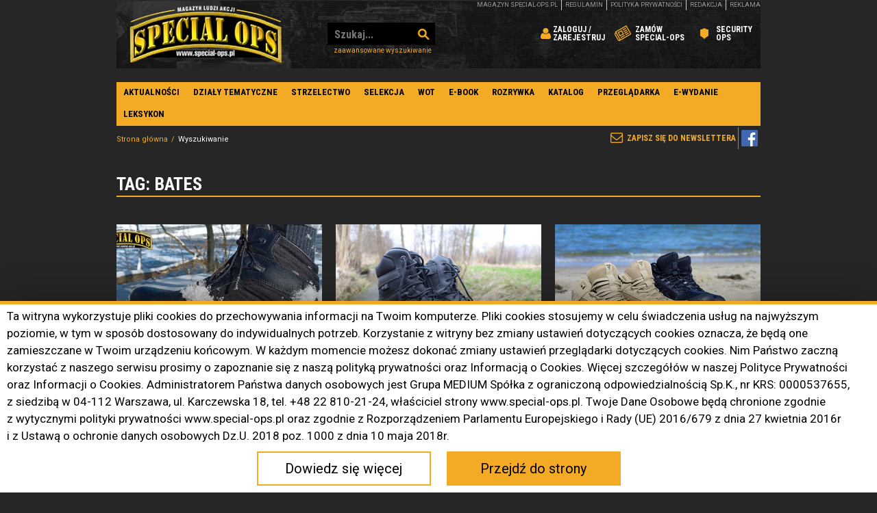

--- FILE ---
content_type: text/html; charset=UTF-8
request_url: https://www.special-ops.pl/tag/189,bates
body_size: 14441
content:
<!DOCTYPE html>
<html lang="pl">
	<head>
		<meta charset="UTF-8">
		<title>Tag Bates | Special-Ops.pl</title>
		<meta name="description" content="Special-Ops.pl">
		<meta name="viewport" content="width=device-width, initial-scale=1">
		<link rel="shortcut icon" href="/gfx/favicon.png">
		<meta name="robots" content="index, follow">
		<link rel="sitemap" type="application/xml" href="/sitemap" />

		<link rel="stylesheet" type="text/css" href="/build/css/front.css?v=0.3.6">
		<link rel="stylesheet" type="text/css" href="/root.css?v=0.3.6">
		<link rel="stylesheet" type="text/css" href="/style.css?v=0.3.6">
		<link rel="stylesheet" type="text/css" href="/rwd.css?v=0.3.6">
				
		
 <script>
    
     gtag('consent', 'default', {
        'functionality_storage': 'granted',
        'personalization_storage': 'granted',
        'security_storage': 'granted',
        'analytics_storage': 'granted',
        'ad_storage': 'denied',
        'ad_personalization': 'denied',
        'ad_user_data': 'denied',
        'wait_for_update': 500
    });
    
</script>

<!-- Matomo -->
<script>
  var _paq = window._paq = window._paq || [];
  /* tracker methods like "setCustomDimension" should be called before "trackPageView" */
  _paq.push(["setCookieDomain", "*.www.special-ops.pl"]);
  _paq.push(['trackPageView']);
  _paq.push(['enableLinkTracking']);
            _paq.push(['enableHeartBeatTimer', 15]); // Pingi co 15 sekund
  (function() {
    var u="//stat001.ekspertbudowlany.pl/";
    _paq.push(['setTrackerUrl', u+'matomo.php']);
    _paq.push(['setSiteId', '3']);
    var d=document, g=d.createElement('script'), s=d.getElementsByTagName('script')[0];
    g.async=true; g.src=u+'matomo.js'; s.parentNode.insertBefore(g,s);
  })();
</script>
<!-- End Matomo Code -->

<!-- Google tag (gtag.js) -->
<script async src="https://www.googletagmanager.com/gtag/js?id=G-G7E8DT7MWC"></script>
<script>
  window.dataLayer = window.dataLayer || [];
  function gtag(){dataLayer.push(arguments);}
  gtag('js', new Date());

  gtag('config', 'G-G7E8DT7MWC');
</script>

<script>
(function () {
  if (!('closest' in Element.prototype)) return;
  var SRC = location.hostname;
  var THRESHOLDS = [25, 50, 75, 100];
  var firedScroll = {};
  var downloadExt = /\.(pdf|docx?|xlsx?|pptx?|zip|rar|7z|mp3|mp4|avi|mov|csv|txt)$/i;

  function vpv(path, title, extraParams) {
    if (window._paq) {
      var originalUrl = location.href, originalTitle = document.title;
      _paq.push(['setCustomUrl', path]);
      _paq.push(['setDocumentTitle', title]);
      _paq.push(['trackPageView']);
      _paq.push(['setCustomUrl', originalUrl]);
      _paq.push(['setDocumentTitle', originalTitle]);
    }
    if (window.gtag) {
      var params = {
        page_location: location.origin + path,
        page_title: title,
        page_referrer: location.href,
        transport_type: 'beacon'
      };
      if (extraParams) for (var k in extraParams) params[k] = extraParams[k];
      gtag('event', 'page_view', params);
    }
  }

  function ev(cat, act, label, params) {
    if (window._paq) {
      _paq.push(['trackEvent', cat, act, label]);
    }
    if (window.gtag) {
      var p = { category: cat, action: act, label: label, source_host: SRC, transport_type: 'beacon' };
      if (params) for (var k in params) p[k] = params[k];
      gtag('event', (cat + '_' + act).toLowerCase(), p);
    }
  }

  function textify(s, lim) { return (s || '').toString().trim().replace(/\s+/g,' ').slice(0, lim||120); }
  function hrefHost(href) { try { return href ? (new URL(href, location.href)).host : ''; } catch(e){ return ''; } }

  document.addEventListener('click', function (e) {
    var el = e.target.closest('a, button, [role="button"], [onclick]');
    if (!el) return;
    var tag = (el.tagName||'EL').toUpperCase();
    var href = el.href || '';
    var destHost = hrefHost(href);
    var id = el.id || '';
    var cls = (el.className||'').toString();
    var txt = textify(el.textContent);
    var isDownload = (el.hasAttribute('download') || downloadExt.test(href||''));
    var isTel = /^tel:/i.test(href||'');
    var isMail = /^mailto:/i.test(href||'');
    if (isDownload) {
      var fileName = (href||'').split('/').pop().split('#')[0].split('?')[0] || 'file';
      ev('Download', 'click', SRC + '::' + (href||fileName), { element_tag: tag, element_id: id, element_classes: cls, link_text: txt });
      vpv('/vpv/download/' + encodeURIComponent(fileName), 'VPV: download ' + fileName, { file_name: fileName, file_url: href||'' });
      return;
    }
    if (isTel || isMail) {
      var kind = isTel ? 'tel' : 'mailto';
      ev('Contact', 'click', SRC + '::' + (href||kind), { element_tag: tag, element_id: id, element_classes: cls, link_text: txt });
      vpv('/vpv/contact/' + kind, 'VPV: contact ' + kind, { contact_target: href||kind });
      return;
    }
    var arrow = encodeURIComponent('?');
    var vpath2 = '/vpv/' + encodeURIComponent(SRC) + arrow + encodeURIComponent(destHost || tag)
               + (href ? ('?to=' + encodeURIComponent(href)) : '');
    var title2 = 'VPV: ' + SRC + ' ? ' + (destHost || tag);
    ev('Click', 'any', SRC + '::' + tag + (href?('|'+href):'') + (id?('#'+id):''), { element_tag: tag, element_id: id, element_classes: cls, link_text: txt, href: href||'' });
    vpv(vpath2, title2, { link_url: href||'', link_domain: destHost||'' });
  }, { capture:true });

  function onScroll() {
    var doc = document.documentElement;
    var body = document.body;
    var scrollTop = window.pageYOffset || doc.scrollTop || body.scrollTop || 0;
    var docHeight = Math.max(body.scrollHeight, body.offsetHeight, doc.clientHeight, doc.scrollHeight, doc.offsetHeight);
    var winH = window.innerHeight || doc.clientHeight || 0;
    var maxScroll = Math.max(1, docHeight - winH);
    var pct = Math.round((scrollTop / maxScroll) * 100);
    THRESHOLDS.forEach(function(t){
      if (!firedScroll[t] && pct >= t) {
        firedScroll[t] = true;
        ev('Scroll', 'depth', SRC + '::' + t + '%');
        vpv('/vpv/scroll/' + t, 'VPV: scroll ' + t + '%', { scroll_percent: t });
      }
    });
  }
  window.addEventListener('scroll', onScroll, { passive:true });

  function bindVideo(v) {
    if (v._vpvBound) return; v._vpvBound = true;
    var halfFired = false, startFired = false;
    v.addEventListener('play', function(){
      if (!startFired) {
        startFired = true;
        var name = v.getAttribute('data-name') || v.currentSrc || 'video';
        ev('Video', 'start', SRC + '::' + name);
        vpv('/vpv/video/start/' + encodeURIComponent(name), 'VPV: video start ' + name, { video_name: name });
      }
    });
    v.addEventListener('timeupdate', function(){
      var dur = v.duration || 0;
      if (!halfFired && dur > 0 && v.currentTime >= dur*0.5) {
        halfFired = true;
        var name = v.getAttribute('data-name') || v.currentSrc || 'video';
        ev('Video', 'half', SRC + '::' + name);
        vpv('/vpv/video/half/' + encodeURIComponent(name), 'VPV: video 50% ' + name, { video_name: name });
      }
    });
    v.addEventListener('ended', function(){
      var name = v.getAttribute('data-name') || v.currentSrc || 'video';
      ev('Video', 'complete', SRC + '::' + name);
      vpv('/vpv/video/complete/' + encodeURIComponent(name), 'VPV: video complete ' + name, { video_name: name });
    });
  }
  function bindAllVideos(){ document.querySelectorAll('video').forEach(bindVideo); }
  if (document.readyState === 'loading') document.addEventListener('DOMContentLoaded', bindAllVideos); else bindAllVideos();

  var seenForms = new WeakSet();
  document.addEventListener('focusin', function(e){
    var form = e.target && e.target.closest && e.target.closest('form');
    if (!form || seenForms.has(form)) return;
    seenForms.add(form);
    var name = form.getAttribute('name') || form.getAttribute('id') || 'form';
    ev('Form', 'view', SRC + '::' + name);
    vpv('/vpv/form/' + encodeURIComponent(name) + '/view', 'VPV: form view ' + name, { form_name: name });
  });
  document.addEventListener('submit', function(e){
    var form = e.target;
    var name = form.getAttribute('name') || form.getAttribute('id') || 'form';
    ev('Form', 'submit', SRC + '::' + name);
    vpv('/vpv/form/' + encodeURIComponent(name) + '/submit', 'VPV: form submit ' + name, { form_name: name });
  });

  var seenDialogs = new WeakSet();
  var mo = new MutationObserver(function(mutations){
    mutations.forEach(function(m){
      m.addedNodes && m.addedNodes.forEach(function(n){
        if (!(n instanceof HTMLElement)) return;
        if (n.getAttribute && (n.getAttribute('role') === 'dialog' || n.getAttribute('aria-modal') === 'true')) {
          if (seenDialogs.has(n)) return;
          seenDialogs.add(n);
          var id = n.id || n.getAttribute('aria-label') || 'dialog';
          ev('Popup', 'open', SRC + '::' + id);
          vpv('/vpv/popup/' + encodeURIComponent(id), 'VPV: popup ' + id, { popup_id: id });
        }
      });
    });
  });
  mo.observe(document.documentElement, { childList:true, subtree:true });

  document.addEventListener('click', function(e){
    var t = e.target.closest('[aria-controls],[data-menu]');
    if (!t) return;
    setTimeout(function(){
      var expanded = t.getAttribute('aria-expanded');
      if (expanded === 'true') {
        var id = t.getAttribute('aria-controls') || t.getAttribute('data-menu') || t.id || 'menu';
        ev('Nav', 'open', SRC + '::' + id);
        vpv('/vpv/menu/' + encodeURIComponent(id) + '/open', 'VPV: menu open ' + id, { menu_id: id });
      }
    }, 0);
  });
  document.addEventListener('change', function(e){
    var ctrl = e.target;
    var inFilters = ctrl.closest && ctrl.closest('[data-filters], .filters, [data-filter]');
    if (!inFilters) return;
    var name = ctrl.name || ctrl.id || 'filter';
    var val = (ctrl.value||'').toString().slice(0,100);
    ev('Filter', 'applied', SRC + '::' + name + '=' + val);
    vpv('/vpv/filter/' + encodeURIComponent(name) + '/' + encodeURIComponent(val), 'VPV: filter ' + name, { filter_name: name, filter_value: val });
  });

  try {
    var is404 = /(^|\s)error-?404(\s|$)/i.test(document.body.className||'') || /404|not found/i.test(document.title||'');
    if (is404) {
      ev('Error', '404', SRC + '::' + location.pathname);
      vpv('/vpv/error/404', 'VPV: error 404', { error_type: '404' });
    }
  } catch(_){}
  window.addEventListener('error', function(evObj){
    var msg = textify(evObj.message, 80);
    ev('Error', 'js', SRC + '::' + msg);
    vpv('/vpv/error/js', 'VPV: error js', { error_message: msg });
  });
  window.addEventListener('unhandledrejection', function(evObj){
    var msg = textify((evObj.reason && (evObj.reason.message||evObj.reason.toString())) || 'promise', 80);
    ev('Error', 'promise', SRC + '::' + msg);
    vpv('/vpv/error/promise', 'VPV: error promise', { error_message: msg });
  });
})();
</script>


<script charset="UTF-8" src="https://s-eu-1.pushpushgo.com/js/64b4e15e9f38f28e5e41e0da.js" async="async"></script>

<!-- Meta Pixel Code -->
<script>
!function(f,b,e,v,n,t,s)
{if(f.fbq)return;n=f.fbq=function(){n.callMethod?
n.callMethod.apply(n,arguments):n.queue.push(arguments)};
if(!f._fbq)f._fbq=n;n.push=n;n.loaded=!0;n.version='2.0';
n.queue=[];t=b.createElement(e);t.async=!0;
t.src=v;s=b.getElementsByTagName(e)[0];
s.parentNode.insertBefore(t,s)}(window, document,'script',
'https://connect.facebook.net/en_US/fbevents.js');
fbq('init', '1544955496043339');
fbq('track', 'PageView');
</script>
<noscript><img height="1" width="1" style="display:none"
src="https://www.facebook.com/tr?id=1544955496043339&ev=PageView&noscript=1"
/></noscript>
<!-- End Meta Pixel Code -->

<!-- MailerLite Universal -->
<script>
    (function(w,d,e,u,f,l,n){w[f]=w[f]||function(){(w[f].q=w[f].q||[])
    .push(arguments);},l=d.createElement(e),l.async=1,l.src=u,
    n=d.getElementsByTagName(e)[0],n.parentNode.insertBefore(l,n);})
    (window,document,'script','https://assets.mailerlite.com/js/universal.js','ml');
    ml('account', '1043519');
</script>
<!-- End MailerLite Universal -->        

		<!-- no canonical link -->
			</head>
	<body class="content_search_tag1">
		<script src="/starter.js?v=0.3.6"></script>
		<div id="meta-variables" style="display:none;">
	<input type="hidden" id="meta_config_api_google_key" value="AIzaSyCJ8S683MB8rNRnNOlwyIoSQCGMApTyocw" />
	
	<input type="hidden" id="meta_path_ajax_media_lib_item" value="/user/media/preview" />
	<input type="hidden" id="meta_path_ajax_media_create_new" value="/user/media/create-new" />
	
	<input type="hidden" id="meta_path_upload" value="/picios/lib/upload" />
	<input type="hidden" id="meta_path_pic" value="/picios/lib/pic" />
	<input type="hidden" id="meta_path_file" value="/picios/lib/file" />
	<input type="hidden" id="meta_path_video" value="/picios/lib/video" />
	
	<input type="hidden" id="meta_path_ajax_gallery_image_rate" value="/galeria/ocen-zdjecie" />
	<input type="hidden" id="meta_path_ajax_query_answer_vote" value="/ankieta/glosuj" />
	
	<input type="hidden" id="meta_path_front_comparer_state" value="/comparer/state" />
	<input type="hidden" id="meta_path_front_comparer_add" value="/comparer/add" />
	<input type="hidden" id="meta_path_front_comparer_delete" value="/comparer/delete" />
	<input type="hidden" id="meta_path_front_comparer_clean" value="/comparer/clean" />
	
	<input type="hidden" id="meta_path_front_company_email" value="/firmy/email" />
	
	<input type="hidden" id="meta_path_ajax_address_autocomplete" value="/user/address/autocomplete" />
	<input type="hidden" id="meta_path_ajax_address_map" value="/user/address/map" />
	
	<input type="hidden" id="meta_path_cms_address_editor" value="/user/address/editor" />
	<input type="hidden" id="meta_path_cms_address_node" value="/user/address/node" />
	
	<input type="hidden" id="meta_path_cms_phone_editor" value="/user/phone/editor" />
	<input type="hidden" id="meta_path_cms_phone_node" value="/user/phone/node" />

			<input type="hidden" class="meta-media-types" id="meta_media_type_1" value="image" />
			<input type="hidden" class="meta-media-types" id="meta_media_type_2" value="video" />
			<input type="hidden" class="meta-media-types" id="meta_media_type_4" value="file" />
			<input type="hidden" class="meta-media-types" id="meta_media_type_8" value="link" />
	</div>
		<div id="fb-root"></div>
<script async defer crossorigin="anonymous" src="https://connect.facebook.net/pl_PL/sdk.js#xfbml=1&version=v3.2"></script>
				<section class="reklama reklama-940x196">
			<div class="desktop-add desktop-ad" data-slug="nad-menu-940x150"><!-- ad Nad menu 940x150 --><!-- Revive Adserver Znacznik Javascript - Generated with Revive Adserver v4.2.1 -->
<script type='text/javascript'><!--//<![CDATA[
   var m3_u = (location.protocol=='https:'?'https://adsmedium001.pl/www/delivery/ajs.php':'http://adsmedium001.pl/www/delivery/ajs.php');
   var m3_r = Math.floor(Math.random()*99999999999);
   if (!document.MAX_used) document.MAX_used = ',';
   document.write ("<scr"+"ipt type='text/javascript' src='"+m3_u);
   document.write ("?zoneid=900");
   document.write ('&amp;udrcategory=bates');
document.write ('&amp;udrpath=content-search-tag1');
document.write ('&amp;udritem=');
document.write ('&amp;cb=' + m3_r);
   if (document.MAX_used != ',') document.write ("&amp;exclude=" + document.MAX_used);
   document.write (document.charset ? '&amp;charset='+document.charset : (document.characterSet ? '&amp;charset='+document.characterSet : ''));
   document.write ("&amp;loc=" + escape(window.location));
   if (document.referrer) document.write ("&amp;referer=" + escape(document.referrer));
   if (document.context) document.write ("&context=" + escape(document.context));
   if (document.mmm_fo) document.write ("&amp;mmm_fo=1");
   document.write ("'><\/scr"+"ipt>");
//]]>--></script></div>
<div class="mobile-add mobile-ad" data-slug="nad-menu-940x150"><!-- ad Nad menu 940x150 --><!-- Revive Adserver Znacznik Javascript - Generated with Revive Adserver v4.2.1 -->
<script type='text/javascript'><!--//<![CDATA[
   var m3_u = (location.protocol=='https:'?'https://adsmedium001.pl/www/delivery/ajs.php':'http://adsmedium001.pl/www/delivery/ajs.php');
   var m3_r = Math.floor(Math.random()*99999999999);
   if (!document.MAX_used) document.MAX_used = ',';
   document.write ("<scr"+"ipt type='text/javascript' src='"+m3_u);
   document.write ("?zoneid=924");
   document.write ('&amp;udrcategory=bates');
document.write ('&amp;udrpath=content-search-tag1');
document.write ('&amp;udritem=');
document.write ('&amp;cb=' + m3_r);
   if (document.MAX_used != ',') document.write ("&amp;exclude=" + document.MAX_used);
   document.write (document.charset ? '&amp;charset='+document.charset : (document.characterSet ? '&amp;charset='+document.characterSet : ''));
   document.write ("&amp;loc=" + escape(window.location));
   if (document.referrer) document.write ("&amp;referer=" + escape(document.referrer));
   if (document.context) document.write ("&context=" + escape(document.context));
   if (document.mmm_fo) document.write ("&amp;mmm_fo=1");
   document.write ("'><\/scr"+"ipt>");
//]]>--></script></div>
		</section>

		<header>
			<div>
				<div>
					<h1>
						<a href="/" title="Special-Ops.pl" class="lg">Special-Ops.pl</a>
					</h1>
					<form action="/wyszukiwanie" method="get">
						<input type="text" name="phrase" placeholder="Szukaj..." value="">
						<input type="submit" value="Szukaj">
						
						<a href="/wyszukiwanie" title="Zaawansowane wyszukiwanie" class="search-link">Zaawansowane wyszukiwanie</a>
					</form>
					<ul class="menu-gorne">
													<li><a href="/login" title="Zaloguj się" class="zaloguj"><span>Zaloguj / Zarejestruj</span></a></li>
															</li>
											
						<li><a href="/prenumerata" title="Zamów Special-Ops" class="zamow-prenumerate"><span>Zamów Special-Ops</span></a></li>
<li class="innemenuli additional-title-link" style="position:relative;"><a href="https://security-ops.pl/" title="Security Ops" class="inne-nasze-tytuly "><span>Security<br>Ops</span></a>
</li>
<!--
<li class="innemenuli" style="position:relative;"><a href="#" title="Inne nasze tytuły" class="inne-nasze-tytuly"><span>Inne nasze tytuły</span></a>
	<ul class="inne-tytuly-menu" style="display: none;">
		<li><a href="https://administrator24.info/" title="Administrator24" target="_blank">Administrator24</a></li>
		<li><a href="https://www.ekspertbudowlany.pl/" title="Ekspert Budowlany" target="_blank">Ekspert Budowlany</a></li>
		<li><a href="https://www.izolacje.com.pl/" title="IZOLACJE" target="_blank">IZOLACJE</a></li>
		<li><a href="https://www.rynekinstalacyjny.pl/" title="Rynek Instalacyjny" target="_blank">Rynek Instalacyjny</a></li>
		<li><a href="https://www.elektro.info.pl/" title="elektro.info" target="_blank">elektro.info</a></li>
	</ul>
</li>
-->
					</ul>

					<nav class="top-top-menu">
						<ul>
							<li><a href="/kategoria-ebook/608,e-wydania" title="magazyn special-ops.pl">magazyn special-ops.pl</a></li>
							<li><a href="/strona/599,regulamin" title="Regulamin">Regulamin</a></li>
							<li><a href="/strona/98739,polityka-prywatnosci" title="Polityka prywatności">Polityka prywatności</a></li>
							<li><a href="/strona/647,redakcja" title="Redakcja">Redakcja</a></li>
							<li><a href="/strona/98863,reklama" title="Reklama">Reklama</a></li>
													</ul>
					</nav>
				</div>
			</div>
		</header>

		<nav class="main-menu">
			<ul>
<li>
<a href="/kategoria/399,aktualnosci" title="Aktualności">Aktualności</a>
<ul>
<li>
<a href="/kategoria/436,z-ostatniej-chwili" title="Z ostatniej chwili">Z ostatniej chwili</a>

</li>
<li>
<a href="/kategoria/420,wydarzenia" title="Wydarzenia">Wydarzenia</a>

</li>
<li>
<a href="/kategoria/422,literatura" title="Literatura">Literatura</a>

</li>
<li>
<a href="/kategoria/435,special-ops-prezentuje" title="Special Ops prezentuje">Special Ops prezentuje</a>

</li>
<li>
<a href="/kategoria/421,produkty" title="Produkty">Produkty</a>

</li>
</ul>
</li>
<li>
<a href="/kategoria/390,artykuly" title="Działy tematyczne">Działy tematyczne</a>
<ul>
<li>
<a href="/kategoria/424,jednostki-specjalne" title="Jednostki specjalne">Jednostki specjalne</a>

</li>
<li>
<a href="/kategoria/425,srodki-transportu" title="Środki transportu">Środki transportu</a>

</li>
<li>
<a href="/kategoria/427,ratownictwo-taktyczne" title="Ratownictwo taktyczne">Ratownictwo taktyczne</a>

</li>
<li>
<a href="/kategoria/428,historia" title="Historia">Historia</a>

</li>
<li>
<a href="/kategoria/429,ludzie-i-wywiady" title="Ludzie i wywiady">Ludzie i wywiady</a>

</li>
<li>
<a href="/kategoria/598,psy-k9" title="Psy K9">Psy K9</a>

</li>
<li>
<a href="/kategoria/430,uzbrojenie" title="Uzbrojenie">Uzbrojenie</a>

</li>
<li>
<a href="/kategoria/599,strzelectwo" title="Strzelectwo">Strzelectwo</a>

</li>
<li>
<a href="/kategoria/431,wyposazenie-specjalne" title="Wyposażenie specjalne">Wyposażenie specjalne</a>

</li>
<li>
<a href="/kategoria/432,wyposazenie-osobiste" title="Wyposażenie osobiste">Wyposażenie osobiste</a>

</li>
<li>
<a href="/kategoria/433,analiza" title="Analiza">Analiza</a>

</li>
<li>
<a href="/kategoria/434,umundurowanie-i-odziez" title="Umundurowanie i odzież">Umundurowanie i odzież</a>

</li>
<li>
<a href="/kategoria/535,trening-i-szkolenie" title="Trening i szkolenie">Trening i szkolenie</a>

</li>
<li>
<a href="/kategoria/604,trening-silowy" title="Trening siłowy">Trening siłowy</a>

</li>
<li>
<a href="/kategoria/562,strefa-mspo" title="Strefa MSPO">Strefa MSPO</a>

</li>
<li>
<a href="/kategoria/586,targi" title="Targi">Targi</a>

</li>
<li>
<a href="/kategoria/594,survival" title="Survival">Survival</a>

</li>
<li>
<a href="/kategoria/596,konserwacja-broni" title="Konserwacja broni">Konserwacja broni</a>

</li>
<li>
<a href="/kategoria/502,blogi" title="Blogi">Blogi</a>
<ul>
<li>
<a href="/kategoria/506,michal-piekarski" title="Michał Piekarski">Michał Piekarski</a>

</li>
<li>
<a href="/kategoria/509,marek-sajdak" title="Marek Sajdak">Marek Sajdak</a>

</li>
<li>
<a href="/kategoria/548,sebastian-miernik" title="Sebastian Miernik">Sebastian Miernik</a>

</li>
<li>
<a href="/kategoria/557,jakub-grodzki" title="Jakub Grodzki">Jakub Grodzki</a>

</li>
<li>
<a href="/kategoria/558,jacek-kulka" title="Jacek Kulka">Jacek Kulka</a>

</li>
<li>
<a href="/kategoria/569,pawel-piotrowski" title="Paweł Piotrowski">Paweł Piotrowski</a>

</li>
<li>
<a href="/kategoria/582,dariusz-materniak" title="Dariusz Materniak">Dariusz Materniak</a>

</li>
<li>
<a href="/kategoria/554,special-ops-sitrep" title="Special Ops SITREP">Special Ops SITREP</a>

</li>
<li>
<a href="/kategoria/566,spowiedz-legionisty" title="Spowiedź Legionisty">Spowiedź Legionisty</a>

</li>
</ul>
</li>
<li>
<a href="/kategoria/468,leksykon" title="Leksykon">Leksykon</a>
<ul>
<li>
<a href="/kategoria/469,a" title="A">A</a>

</li>
<li>
<a href="/kategoria/470,b" title="B">B</a>

</li>
<li>
<a href="/kategoria/471,c" title="C">C</a>

</li>
<li>
<a href="/kategoria/472,c" title="Ć">Ć</a>

</li>
<li>
<a href="/kategoria/473,d" title="D">D</a>

</li>
<li>
<a href="/kategoria/474,e" title="E">E</a>

</li>
<li>
<a href="/kategoria/475,f" title="F">F</a>

</li>
<li>
<a href="/kategoria/476,g" title="G">G</a>

</li>
<li>
<a href="/kategoria/477,h" title="H">H</a>

</li>
<li>
<a href="/kategoria/478,i" title="I">I</a>

</li>
<li>
<a href="/kategoria/479,j" title="J">J</a>

</li>
<li>
<a href="/kategoria/480,k" title="K">K</a>

</li>
<li>
<a href="/kategoria/481,l" title="L">L</a>

</li>
<li>
<a href="/kategoria/482,l" title="Ł">Ł</a>

</li>
<li>
<a href="/kategoria/483,m" title="M">M</a>

</li>
<li>
<a href="/kategoria/484,n" title="N">N</a>

</li>
<li>
<a href="/kategoria/485,o" title="O">O</a>

</li>
<li>
<a href="/kategoria/486,o" title="Ó">Ó</a>

</li>
<li>
<a href="/kategoria/487,p" title="P">P</a>

</li>
<li>
<a href="/kategoria/508,q" title="Q">Q</a>

</li>
<li>
<a href="/kategoria/488,r" title="R">R</a>

</li>
<li>
<a href="/kategoria/489,s" title="S">S</a>

</li>
<li>
<a href="/kategoria/490,s" title="Ś">Ś</a>

</li>
<li>
<a href="/kategoria/491,t" title="T">T</a>

</li>
<li>
<a href="/kategoria/492,u" title="U">U</a>

</li>
<li>
<a href="/kategoria/493,w" title="W">W</a>

</li>
<li>
<a href="/kategoria/494,x" title="X">X</a>

</li>
<li>
<a href="/kategoria/495,y" title="Y">Y</a>

</li>
<li>
<a href="/kategoria/496,z" title="Z">Z</a>

</li>
<li>
<a href="/kategoria/497,z" title="Ź">Ź</a>

</li>
<li>
<a href="/kategoria/498,z" title="Ż">Ż</a>

</li>
<li>
<a href="/kategoria/499,0-9" title="0-9">0-9</a>

</li>
</ul>
</li>
<li>
<a href="/kategoria/621,komunikacja-i-lacznosc" title="Komunikacja i łączność">Komunikacja i łączność</a>

</li>
</ul>
</li>
<li>
<a href="/kategoria/599,strzelectwo" title="Strzelectwo">Strzelectwo</a>

</li>
<li>
<a href="/kategoria/609,selekcja" title="Selekcja">Selekcja</a>

</li>
<li>
<a href="/kategoria/623,wot" title="WOT">WOT</a>

</li>
<li>
<a href="/kategoria-ebook/607,e-booki" title="E-book">E-book</a>

</li>
<li>
<a href="/kategoria/549,rozrywka" title="Rozrywka">Rozrywka</a>
<ul>
<li>
<a href="/kategoria/550,gadzety" title="Gadżety">Gadżety</a>

</li>
<li>
<a href="/kategoria/551,ksiazki" title="Książki">Książki</a>

</li>
<li>
<a href="/kategoria/552,filmy" title="Filmy">Filmy</a>

</li>
<li>
<a href="/kategoria/553,gry" title="Gry">Gry</a>

</li>
</ul>
</li>
<li>
<a href="/firmy" title="Katalog">Katalog</a>
<ul>
<li>
<a href="/prezentacje" title="Prezentacje">Prezentacje</a>

</li>
</ul>
</li>
<li>
<a href="/przeglad-produktow" title="Przeglądarka">Przeglądarka</a>
<ul>
<li>
<a href="/produkty/585,sklepy" title="Sklepy" target="_blank" >Sklepy</a>

</li>
</ul>
</li>
<li>
<a href="/kategoria-ebook/608,e-wydania" title="E-wydanie">E-wydanie</a>
<ul>
<li>
<a href="/strona/98506,prenumerata-1" title="Prenumerata">Prenumerata</a>

</li>
</ul>
</li>
<li>
<a href="/kategoria/468,leksykon" title="Leksykon">Leksykon</a>

</li>
</ul>
		</nav>

		<nav class="newsletter">
			<!-- no partial template for 'before_nav_newsletter' found -->
			<ul>
								<li><a class="ml-onclick-form" href="javascript:void(0)" onclick="ml('show', '6CUCON', true)">Zapisz się do newslettera</a></li>
			</ul>
		</nav>

		<nav aria-label="breadcrumb" class="breadcrumb-nav">
	<ol class="breadcrumb">
									<li class="breadcrumb-item">
					<a href="/" title="Strona główna" class="item link">Strona główna</a>
				</li>
												<li class="breadcrumb-item active" aria-current="page">
					Wyszukiwanie
				</li>
						</ol>
</nav>


		<main>
			<div class="in-main">
				<div>

					<div class="reklamy-boczne">
						<div>
							<section class="reklama reklama-lewa">
								<div class="desktop-add desktop-ad" data-slug="lewy-sky"><!-- ad Lewy Sky --><!-- Revive Adserver Znacznik Javascript - Generated with Revive Adserver v4.2.1 -->
<script type='text/javascript'><!--//<![CDATA[
   var m3_u = (location.protocol=='https:'?'https://adsmedium001.pl/www/delivery/ajs.php':'http://adsmedium001.pl/www/delivery/ajs.php');
   var m3_r = Math.floor(Math.random()*99999999999);
   if (!document.MAX_used) document.MAX_used = ',';
   document.write ("<scr"+"ipt type='text/javascript' src='"+m3_u);
   document.write ("?zoneid=898");
   document.write ('&amp;udrcategory=bates');
document.write ('&amp;udrpath=content-search-tag1');
document.write ('&amp;udritem=');
document.write ('&amp;cb=' + m3_r);
   if (document.MAX_used != ',') document.write ("&amp;exclude=" + document.MAX_used);
   document.write (document.charset ? '&amp;charset='+document.charset : (document.characterSet ? '&amp;charset='+document.characterSet : ''));
   document.write ("&amp;loc=" + escape(window.location));
   if (document.referrer) document.write ("&amp;referer=" + escape(document.referrer));
   if (document.context) document.write ("&context=" + escape(document.context));
   if (document.mmm_fo) document.write ("&amp;mmm_fo=1");
   document.write ("'><\/scr"+"ipt>");
//]]>--></script></div>
<div class="mobile-add mobile-ad" data-slug="lewy-sky"><!-- ad Lewy Sky --><!-- Revive Adserver Znacznik Javascript - Generated with Revive Adserver v4.2.1 -->
<script type='text/javascript'><!--//<![CDATA[
   var m3_u = (location.protocol=='https:'?'https://adsmedium001.pl/www/delivery/ajs.php':'http://adsmedium001.pl/www/delivery/ajs.php');
   var m3_r = Math.floor(Math.random()*99999999999);
   if (!document.MAX_used) document.MAX_used = ',';
   document.write ("<scr"+"ipt type='text/javascript' src='"+m3_u);
   document.write ("?zoneid=923");
   document.write ('&amp;udrcategory=bates');
document.write ('&amp;udrpath=content-search-tag1');
document.write ('&amp;udritem=');
document.write ('&amp;cb=' + m3_r);
   if (document.MAX_used != ',') document.write ("&amp;exclude=" + document.MAX_used);
   document.write (document.charset ? '&amp;charset='+document.charset : (document.characterSet ? '&amp;charset='+document.characterSet : ''));
   document.write ("&amp;loc=" + escape(window.location));
   if (document.referrer) document.write ("&amp;referer=" + escape(document.referrer));
   if (document.context) document.write ("&context=" + escape(document.context));
   if (document.mmm_fo) document.write ("&amp;mmm_fo=1");
   document.write ("'><\/scr"+"ipt>");
//]]>--></script></div>
							</section>
							<section class="reklama reklama-prawa">
								<div class="desktop-add desktop-ad" data-slug="prawy-sky"><!-- ad Prawy Sky --><!-- Revive Adserver Znacznik Javascript - Generated with Revive Adserver v4.2.1 -->
<script type='text/javascript'><!--//<![CDATA[
   var m3_u = (location.protocol=='https:'?'https://adsmedium001.pl/www/delivery/ajs.php':'http://adsmedium001.pl/www/delivery/ajs.php');
   var m3_r = Math.floor(Math.random()*99999999999);
   if (!document.MAX_used) document.MAX_used = ',';
   document.write ("<scr"+"ipt type='text/javascript' src='"+m3_u);
   document.write ("?zoneid=899");
   document.write ('&amp;udrcategory=bates');
document.write ('&amp;udrpath=content-search-tag1');
document.write ('&amp;udritem=');
document.write ('&amp;cb=' + m3_r);
   if (document.MAX_used != ',') document.write ("&amp;exclude=" + document.MAX_used);
   document.write (document.charset ? '&amp;charset='+document.charset : (document.characterSet ? '&amp;charset='+document.characterSet : ''));
   document.write ("&amp;loc=" + escape(window.location));
   if (document.referrer) document.write ("&amp;referer=" + escape(document.referrer));
   if (document.context) document.write ("&context=" + escape(document.context));
   if (document.mmm_fo) document.write ("&amp;mmm_fo=1");
   document.write ("'><\/scr"+"ipt>");
//]]>--></script></div>
<div class="mobile-add mobile-ad" data-slug="prawy-sky"><!-- ad Prawy Sky --><!-- Revive Adserver Znacznik Javascript - Generated with Revive Adserver v4.2.1 -->
<script type='text/javascript'><!--//<![CDATA[
   var m3_u = (location.protocol=='https:'?'https://adsmedium001.pl/www/delivery/ajs.php':'http://adsmedium001.pl/www/delivery/ajs.php');
   var m3_r = Math.floor(Math.random()*99999999999);
   if (!document.MAX_used) document.MAX_used = ',';
   document.write ("<scr"+"ipt type='text/javascript' src='"+m3_u);
   document.write ("?zoneid=927");
   document.write ('&amp;udrcategory=bates');
document.write ('&amp;udrpath=content-search-tag1');
document.write ('&amp;udritem=');
document.write ('&amp;cb=' + m3_r);
   if (document.MAX_used != ',') document.write ("&amp;exclude=" + document.MAX_used);
   document.write (document.charset ? '&amp;charset='+document.charset : (document.characterSet ? '&amp;charset='+document.characterSet : ''));
   document.write ("&amp;loc=" + escape(window.location));
   if (document.referrer) document.write ("&amp;referer=" + escape(document.referrer));
   if (document.context) document.write ("&context=" + escape(document.context));
   if (document.mmm_fo) document.write ("&amp;mmm_fo=1");
   document.write ("'><\/scr"+"ipt>");
//]]>--></script></div>
							</section>
						</div>
					</div>

					
					<div class="big-area">
						<section class="reklama reklama-940x100">
							<div class="desktop-add desktop-ad" data-slug="pod-menu-940x150"><!-- ad Pod menu 940x150 --><!-- Revive Adserver Znacznik Javascript - Generated with Revive Adserver v4.2.1 -->
<script type='text/javascript'><!--//<![CDATA[
   var m3_u = (location.protocol=='https:'?'https://adsmedium001.pl/www/delivery/ajs.php':'http://adsmedium001.pl/www/delivery/ajs.php');
   var m3_r = Math.floor(Math.random()*99999999999);
   if (!document.MAX_used) document.MAX_used = ',';
   document.write ("<scr"+"ipt type='text/javascript' src='"+m3_u);
   document.write ("?zoneid=901");
   document.write ('&amp;udrcategory=bates');
document.write ('&amp;udrpath=content-search-tag1');
document.write ('&amp;udritem=');
document.write ('&amp;cb=' + m3_r);
   if (document.MAX_used != ',') document.write ("&amp;exclude=" + document.MAX_used);
   document.write (document.charset ? '&amp;charset='+document.charset : (document.characterSet ? '&amp;charset='+document.characterSet : ''));
   document.write ("&amp;loc=" + escape(window.location));
   if (document.referrer) document.write ("&amp;referer=" + escape(document.referrer));
   if (document.context) document.write ("&context=" + escape(document.context));
   if (document.mmm_fo) document.write ("&amp;mmm_fo=1");
   document.write ("'><\/scr"+"ipt>");
//]]>--></script></div>
<div class="mobile-add mobile-ad" data-slug="pod-menu-940x150"><!-- ad Pod menu 940x150 --><!-- Revive Adserver Znacznik Javascript - Generated with Revive Adserver v4.2.1 -->
<script type='text/javascript'><!--//<![CDATA[
   var m3_u = (location.protocol=='https:'?'https://adsmedium001.pl/www/delivery/ajs.php':'http://adsmedium001.pl/www/delivery/ajs.php');
   var m3_r = Math.floor(Math.random()*99999999999);
   if (!document.MAX_used) document.MAX_used = ',';
   document.write ("<scr"+"ipt type='text/javascript' src='"+m3_u);
   document.write ("?zoneid=925");
   document.write ('&amp;udrcategory=bates');
document.write ('&amp;udrpath=content-search-tag1');
document.write ('&amp;udritem=');
document.write ('&amp;cb=' + m3_r);
   if (document.MAX_used != ',') document.write ("&amp;exclude=" + document.MAX_used);
   document.write (document.charset ? '&amp;charset='+document.charset : (document.characterSet ? '&amp;charset='+document.characterSet : ''));
   document.write ("&amp;loc=" + escape(window.location));
   if (document.referrer) document.write ("&amp;referer=" + escape(document.referrer));
   if (document.context) document.write ("&context=" + escape(document.context));
   if (document.mmm_fo) document.write ("&amp;mmm_fo=1");
   document.write ("'><\/scr"+"ipt>");
//]]>--></script></div>
						</section>
					</div>

					
	<div class="big-area">

		<section class="title">
			<header>
				<h2>
					Tag: 
											Bates
									</h2>
			</header>
		</section>

		<div class="cl"></div>

	</div>

	<div class="cl"></div>

	<div class="big-area">
									<section class="area-300x200 miniatura miniatura-okladka searching-thumb">
					
<div class="type-flag">
	Artykuł
</div>

<header>
	<h3>
		<a href="/artykul/wyposazenie-osobiste/114418,nowa-lepsza-generacja-bates-gx-x2-mid-dryguard-e03862" title="Nowa, lepsza generacja Bates GX X2 Mid DRYGuard+ E03862">
						<span>Nowa, lepsza generacja Bates GX X2 Mid DRYGuard+ E03862</span>
		</a>
	</h3>
</header>
<a class="ilustracja" href="/artykul/wyposazenie-osobiste/114418,nowa-lepsza-generacja-bates-gx-x2-mid-dryguard-e03862" title="Nowa, lepsza generacja Bates GX X2 Mid DRYGuard+ E03862" 
   	   style="background-image:url('https://www.special-ops.pl/media/cache/full/data/202312/buty-bates-test-1.jpg');"
      >
	<span>Nowa, lepsza generacja Bates GX X2 Mid DRYGuard+ E03862</span>
</a>
				</section>
			
									<section class="area-300x200 miniatura miniatura-okladka searching-thumb">
					
<div class="type-flag">
	Artykuł
</div>

<header>
	<h3>
		<a href="/artykul/wyposazenie-osobiste/109496,light-boot-for-hard-work-czyli-damskie-buty-taktyczne-od-bates" title="Light boot for hard work, czyli damskie buty taktyczne od Bates">
						<span>Light boot for hard work, czyli damskie buty taktyczne od Bates</span>
		</a>
	</h3>
</header>
<a class="ilustracja" href="/artykul/wyposazenie-osobiste/109496,light-boot-for-hard-work-czyli-damskie-buty-taktyczne-od-bates" title="Light boot for hard work, czyli damskie buty taktyczne od Bates" 
   	   style="background-image:url('https://www.special-ops.pl/media/cache/full/data/202306/buty-damskie-bates-tactical-sport-2.jpg');"
      >
	<span>Light boot for hard work, czyli damskie buty taktyczne od Bates</span>
</a>
				</section>
			
									<section class="area-300x200 miniatura miniatura-okladka searching-thumb">
					
<div class="type-flag">
	Artykuł
</div>

<header>
	<h3>
		<a href="/artykul/wyposazenie-osobiste/101470,black-coyote-test-butow-bates-rush-shield" title="Black &amp; Coyote - test butów Bates Rush Shield!">
						<span>Black &amp; Coyote - test butów Bates Rush Shield!</span>
		</a>
	</h3>
</header>
<a class="ilustracja" href="/artykul/wyposazenie-osobiste/101470,black-coyote-test-butow-bates-rush-shield" title="Black &amp; Coyote - test butów Bates Rush Shield!" 
   	   style="background-image:url('https://www.special-ops.pl/media/cache/full/data/202209/img-20220809-wa0028.jpg');"
      >
	<span>Black &amp; Coyote - test butów Bates Rush Shield!</span>
</a>
				</section>
			
									<section class="reklama reklama-300x200">
					<div class="desktop-add desktop-ad" data-slug="wyszukiwanie-1"><!-- ad Wyszukiwanie 1 --><!-- Revive Adserver Znacznik Javascript - Generated with Revive Adserver v4.2.1 -->
<script type='text/javascript'><!--//<![CDATA[
   var m3_u = (location.protocol=='https:'?'https://adsmedium001.pl/www/delivery/ajs.php':'http://adsmedium001.pl/www/delivery/ajs.php');
   var m3_r = Math.floor(Math.random()*99999999999);
   if (!document.MAX_used) document.MAX_used = ',';
   document.write ("<scr"+"ipt type='text/javascript' src='"+m3_u);
   document.write ("?zoneid=963");
   document.write ('&amp;udrcategory=bates');
document.write ('&amp;udrpath=content-search-tag1');
document.write ('&amp;udritem=');
document.write ('&amp;cb=' + m3_r);
   if (document.MAX_used != ',') document.write ("&amp;exclude=" + document.MAX_used);
   document.write (document.charset ? '&amp;charset='+document.charset : (document.characterSet ? '&amp;charset='+document.characterSet : ''));
   document.write ("&amp;loc=" + escape(window.location));
   if (document.referrer) document.write ("&amp;referer=" + escape(document.referrer));
   if (document.context) document.write ("&context=" + escape(document.context));
   if (document.mmm_fo) document.write ("&amp;mmm_fo=1");
   document.write ("'><\/scr"+"ipt>");
//]]>--></script></div>
<div class="mobile-add mobile-ad" data-slug="wyszukiwanie-1"><!-- ad Wyszukiwanie 1 --><!-- Revive Adserver Znacznik Javascript - Generated with Revive Adserver v4.2.1 -->
<script type='text/javascript'><!--//<![CDATA[
   var m3_u = (location.protocol=='https:'?'https://adsmedium001.pl/www/delivery/ajs.php':'http://adsmedium001.pl/www/delivery/ajs.php');
   var m3_r = Math.floor(Math.random()*99999999999);
   if (!document.MAX_used) document.MAX_used = ',';
   document.write ("<scr"+"ipt type='text/javascript' src='"+m3_u);
   document.write ("?zoneid=967");
   document.write ('&amp;udrcategory=bates');
document.write ('&amp;udrpath=content-search-tag1');
document.write ('&amp;udritem=');
document.write ('&amp;cb=' + m3_r);
   if (document.MAX_used != ',') document.write ("&amp;exclude=" + document.MAX_used);
   document.write (document.charset ? '&amp;charset='+document.charset : (document.characterSet ? '&amp;charset='+document.characterSet : ''));
   document.write ("&amp;loc=" + escape(window.location));
   if (document.referrer) document.write ("&amp;referer=" + escape(document.referrer));
   if (document.context) document.write ("&context=" + escape(document.context));
   if (document.mmm_fo) document.write ("&amp;mmm_fo=1");
   document.write ("'><\/scr"+"ipt>");
//]]>--></script></div>
				</section>
							<section class="area-300x200 miniatura miniatura-okladka searching-thumb">
					
<div class="type-flag">
	Artykuł
</div>

<header>
	<h3>
		<a href="/artykul/wyposazenie-osobiste/82431,miejski-test-butow-bates-delta-8-gore-tex-i-bates-delta-9-gore-tex" title="Miejski test butów Bates Delta 8 Gore-Tex i Bates Delta 9 Gore-Tex">
						<span>Miejski test butów Bates Delta 8 Gore-Tex i Bates Delta 9 Gore-Tex</span>
		</a>
	</h3>
</header>
<a class="ilustracja" href="/artykul/wyposazenie-osobiste/82431,miejski-test-butow-bates-delta-8-gore-tex-i-bates-delta-9-gore-tex" title="Miejski test butów Bates Delta 8 Gore-Tex i Bates Delta 9 Gore-Tex" 
   	   style="background-image:url('https://www.special-ops.pl/media/cache/full/data/202202/fot0-test-butow.jpg');"
      >
	<span>Miejski test butów Bates Delta 8 Gore-Tex i Bates Delta 9 Gore-Tex</span>
</a>
				</section>
			
									<section class="area-300x200 miniatura miniatura-okladka searching-thumb">
					
<div class="type-flag">
	Artykuł
</div>

<header>
	<h3>
		<a href="/artykul/wyposazenie-specjalne/20891,bates-delta-8-gore-tex-2368-bates-delta-9-gore-tex-2900-pierwsze-wrazenie" title="Bates Delta 8 Gore-Tex 2368, Bates Delta 9 Gore-Tex 2900 - pierwsze wrażenie">
						<span>Bates Delta 8 Gore-Tex 2368, Bates Delta 9 Gore-Tex 2900 - pierwsze wrażenie</span>
		</a>
	</h3>
</header>
<a class="ilustracja" href="/artykul/wyposazenie-specjalne/20891,bates-delta-8-gore-tex-2368-bates-delta-9-gore-tex-2900-pierwsze-wrazenie" title="Bates Delta 8 Gore-Tex 2368, Bates Delta 9 Gore-Tex 2900 - pierwsze wrażenie" 
   	   style="background-image:url('https://www.special-ops.pl/media/cache/full/data/202104/fot0-bates-delta.jpg');"
      >
	<span>Bates Delta 8 Gore-Tex 2368, Bates Delta 9 Gore-Tex 2900 - pierwsze wrażenie</span>
</a>
				</section>
			
									<section class="area-300x200 miniatura miniatura-okladka searching-thumb">
					
<div class="type-flag">
	Artykuł
</div>

<header>
	<h3>
		<a href="/artykul/wyposazenie-osobiste/18695,bates-delta-8-2348-ics" title="Bates DELTA-8 2348 ICS">
						<span>Bates DELTA-8 2348 ICS</span>
		</a>
	</h3>
</header>
<a class="ilustracja" href="/artykul/wyposazenie-osobiste/18695,bates-delta-8-2348-ics" title="Bates DELTA-8 2348 ICS" 
   	   style="background-image:url('https://www.special-ops.pl/media/cache/full/data/202104/bates-delta-fot01.jpg');"
      >
	<span>Bates DELTA-8 2348 ICS</span>
</a>
				</section>
			
									<section class="area-300x200 miniatura miniatura-okladka searching-thumb">
					
<div class="type-flag">
	Artykuł
</div>

<header>
	<h3>
		<a href="/artykul/targi/18467,mspo-2019-cz-1" title="MSPO 2019 (cz.1)">
						<span>MSPO 2019 (cz.1)</span>
		</a>
	</h3>
</header>
<a class="ilustracja" href="/artykul/targi/18467,mspo-2019-cz-1" title="MSPO 2019 (cz.1)" 
   	   style="background-image:url('https://www.special-ops.pl/media/cache/full/data/202104/mspo-2019-fot0.jpg');"
      >
	<span>MSPO 2019 (cz.1)</span>
</a>
				</section>
			
									<section class="reklama reklama-300x200">
					<div class="desktop-add desktop-ad" data-slug="wyszukiwanie-2"><!-- ad Wyszukiwanie 2 --><!-- Revive Adserver Znacznik Javascript - Generated with Revive Adserver v4.2.1 -->
<script type='text/javascript'><!--//<![CDATA[
   var m3_u = (location.protocol=='https:'?'https://adsmedium001.pl/www/delivery/ajs.php':'http://adsmedium001.pl/www/delivery/ajs.php');
   var m3_r = Math.floor(Math.random()*99999999999);
   if (!document.MAX_used) document.MAX_used = ',';
   document.write ("<scr"+"ipt type='text/javascript' src='"+m3_u);
   document.write ("?zoneid=964");
   document.write ('&amp;udrcategory=bates');
document.write ('&amp;udrpath=content-search-tag1');
document.write ('&amp;udritem=');
document.write ('&amp;cb=' + m3_r);
   if (document.MAX_used != ',') document.write ("&amp;exclude=" + document.MAX_used);
   document.write (document.charset ? '&amp;charset='+document.charset : (document.characterSet ? '&amp;charset='+document.characterSet : ''));
   document.write ("&amp;loc=" + escape(window.location));
   if (document.referrer) document.write ("&amp;referer=" + escape(document.referrer));
   if (document.context) document.write ("&context=" + escape(document.context));
   if (document.mmm_fo) document.write ("&amp;mmm_fo=1");
   document.write ("'><\/scr"+"ipt>");
//]]>--></script></div>
<div class="mobile-add mobile-ad" data-slug="wyszukiwanie-2"><!-- ad Wyszukiwanie 2 --><!-- Revive Adserver Znacznik Javascript - Generated with Revive Adserver v4.2.1 -->
<script type='text/javascript'><!--//<![CDATA[
   var m3_u = (location.protocol=='https:'?'https://adsmedium001.pl/www/delivery/ajs.php':'http://adsmedium001.pl/www/delivery/ajs.php');
   var m3_r = Math.floor(Math.random()*99999999999);
   if (!document.MAX_used) document.MAX_used = ',';
   document.write ("<scr"+"ipt type='text/javascript' src='"+m3_u);
   document.write ("?zoneid=968");
   document.write ('&amp;udrcategory=bates');
document.write ('&amp;udrpath=content-search-tag1');
document.write ('&amp;udritem=');
document.write ('&amp;cb=' + m3_r);
   if (document.MAX_used != ',') document.write ("&amp;exclude=" + document.MAX_used);
   document.write (document.charset ? '&amp;charset='+document.charset : (document.characterSet ? '&amp;charset='+document.characterSet : ''));
   document.write ("&amp;loc=" + escape(window.location));
   if (document.referrer) document.write ("&amp;referer=" + escape(document.referrer));
   if (document.context) document.write ("&context=" + escape(document.context));
   if (document.mmm_fo) document.write ("&amp;mmm_fo=1");
   document.write ("'><\/scr"+"ipt>");
//]]>--></script></div>
				</section>
							<section class="area-300x200 miniatura miniatura-okladka searching-thumb">
					
<div class="type-flag">
	Artykuł
</div>

<header>
	<h3>
		<a href="/artykul/wyposazenie-osobiste/18047,bates-obuwie-taktyczne-dla-profesjonalistow" title="Bates - obuwie taktyczne dla profesjonalistów">
						<span>Bates - obuwie taktyczne dla profesjonalistów</span>
		</a>
	</h3>
</header>
<a class="ilustracja" href="/artykul/wyposazenie-osobiste/18047,bates-obuwie-taktyczne-dla-profesjonalistow" title="Bates - obuwie taktyczne dla profesjonalistów" 
   	   style="background-image:url('https://www.special-ops.pl/media/cache/full/data/202104/buty-bates-4.jpg');"
      >
	<span>Bates - obuwie taktyczne dla profesjonalistów</span>
</a>
				</section>
			
									<section class="area-300x200 miniatura miniatura-okladka searching-thumb">
					
<div class="type-flag">
	Artykuł
</div>

<header>
	<h3>
		<a href="/artykul/umundurowanie-i-odziez/893,tora-bora" title="TORA BORA">
						<span>TORA BORA</span>
		</a>
	</h3>
</header>
<a class="ilustracja" href="/artykul/umundurowanie-i-odziez/893,tora-bora" title="TORA BORA" 
   	   style="background-image:url('https://www.special-ops.pl/media/cache/full/data/202104/6292e2aca518dba49b27646716eac4dd.jpg');"
      >
	<span>TORA BORA</span>
</a>
				</section>
			
			</div>

	<div class="cl"></div>

	<nav class="navigation"><ul class="pagination">

<li class="active page-item">
	<span class="like-form">
		<input name="pager[current]" value="1" size="1" class="form-control" />
	</span>
</li>

<li class="limit page-item">
	<span class="pagination-item">
		<form method="post" action="/picios/lib/setlimit" class="form-inline">
			<input name="page[id]" value="Content" type="hidden" />
			<input name="page[path]" value="https://www.special-ops.pl/tag/189,bates?tag=Bates&amp;active=1&amp;front%3Aarticles=1&amp;types%5B0%5D=App%5CCmsBundle%5CLib%5CTypeMap%5CMap%5CArticleTypeMap&amp;types%5B1%5D=App%5CCmsBundle%5CLib%5CTypeMap%5CMap%5CGalleryTypeMap&amp;types%5B2%5D=App%5CCmsBundle%5CLib%5CTypeMap%5CMap%5CEbookTypeMap&amp;types%5B3%5D=App%5CCmsBundle%5CLib%5CTypeMap%5CMap%5CProductTypeMap&amp;types%5B4%5D=App%5CCmsBundle%5CLib%5CTypeMap%5CMap%5CProductIntroTypeMap&amp;types%5B5%5D=App%5CCmsBundle%5CLib%5CTypeMap%5CMap%5CCompanyCardTypeMap&amp;page=1" type="hidden" />
			<span class="form-group">
				<div class="input-group mb-2">
					<div class="input-group-prepend">
						<div class="input-group-text">
							<label>ilość na stronę</label>
						</div>
					</div>
					<input name="page[limit]" value="20" size="1" required="required" class="form-control" />
					<div class="input-group-append">
						
							<button class="pure-button btn btn-action"><i class="fa fa-chevron-right"></i></button>
					
					</div>
				</div>

			</span>
		</form>
	</span>
</li></ul></div>

	<div class="cl"></div>


					


					<div class="big-area footer-area space-8">
																					<section class="reklama reklama-940x100">
									<div class="desktop-add desktop-ad" data-slug="strefa-10"><!-- ad Strefa 10 --><!-- Revive Adserver Znacznik Javascript - Generated with Revive Adserver v4.2.1 -->
<script type='text/javascript'><!--//<![CDATA[
   var m3_u = (location.protocol=='https:'?'https://adsmedium001.pl/www/delivery/ajs.php':'http://adsmedium001.pl/www/delivery/ajs.php');
   var m3_r = Math.floor(Math.random()*99999999999);
   if (!document.MAX_used) document.MAX_used = ',';
   document.write ("<scr"+"ipt type='text/javascript' src='"+m3_u);
   document.write ("?zoneid=6");
   document.write ('&amp;udrcategory=bates');
document.write ('&amp;udrpath=content-search-tag1');
document.write ('&amp;udritem=');
document.write ('&amp;cb=' + m3_r);
   if (document.MAX_used != ',') document.write ("&amp;exclude=" + document.MAX_used);
   document.write (document.charset ? '&amp;charset='+document.charset : (document.characterSet ? '&amp;charset='+document.characterSet : ''));
   document.write ("&amp;loc=" + escape(window.location));
   if (document.referrer) document.write ("&amp;referer=" + escape(document.referrer));
   if (document.context) document.write ("&context=" + escape(document.context));
   if (document.mmm_fo) document.write ("&amp;mmm_fo=1");
   document.write ("'><\/scr"+"ipt>");
//]]>--></script></div>
<div class="mobile-add mobile-ad" data-slug="strefa-10"><!-- ad Strefa 10 --><!-- Revive Adserver Znacznik Javascript - Generated with Revive Adserver v4.2.1 -->
<script type='text/javascript'><!--//<![CDATA[
   var m3_u = (location.protocol=='https:'?'https://adsmedium001.pl/www/delivery/ajs.php':'http://adsmedium001.pl/www/delivery/ajs.php');
   var m3_r = Math.floor(Math.random()*99999999999);
   if (!document.MAX_used) document.MAX_used = ',';
   document.write ("<scr"+"ipt type='text/javascript' src='"+m3_u);
   document.write ("?zoneid=45");
   document.write ('&amp;udrcategory=bates');
document.write ('&amp;udrpath=content-search-tag1');
document.write ('&amp;udritem=');
document.write ('&amp;cb=' + m3_r);
   if (document.MAX_used != ',') document.write ("&amp;exclude=" + document.MAX_used);
   document.write (document.charset ? '&amp;charset='+document.charset : (document.characterSet ? '&amp;charset='+document.characterSet : ''));
   document.write ("&amp;loc=" + escape(window.location));
   if (document.referrer) document.write ("&amp;referer=" + escape(document.referrer));
   if (document.context) document.write ("&context=" + escape(document.context));
   if (document.mmm_fo) document.write ("&amp;mmm_fo=1");
   document.write ("'><\/scr"+"ipt>");
//]]>--></script></div>
								</section>

								<section class="reklama reklama-300x200">
									<div class="desktop-add desktop-ad" data-slug="strefa-10-1"><!-- ad Strefa 10.1 --><!-- Revive Adserver Znacznik Javascript - Generated with Revive Adserver v4.2.1 -->
<script type='text/javascript'><!--//<![CDATA[
   var m3_u = (location.protocol=='https:'?'https://adsmedium001.pl/www/delivery/ajs.php':'http://adsmedium001.pl/www/delivery/ajs.php');
   var m3_r = Math.floor(Math.random()*99999999999);
   if (!document.MAX_used) document.MAX_used = ',';
   document.write ("<scr"+"ipt type='text/javascript' src='"+m3_u);
   document.write ("?zoneid=7");
   document.write ('&amp;udrcategory=bates');
document.write ('&amp;udrpath=content-search-tag1');
document.write ('&amp;udritem=');
document.write ('&amp;cb=' + m3_r);
   if (document.MAX_used != ',') document.write ("&amp;exclude=" + document.MAX_used);
   document.write (document.charset ? '&amp;charset='+document.charset : (document.characterSet ? '&amp;charset='+document.characterSet : ''));
   document.write ("&amp;loc=" + escape(window.location));
   if (document.referrer) document.write ("&amp;referer=" + escape(document.referrer));
   if (document.context) document.write ("&context=" + escape(document.context));
   if (document.mmm_fo) document.write ("&amp;mmm_fo=1");
   document.write ("'><\/scr"+"ipt>");
//]]>--></script></div>
<div class="mobile-add mobile-ad" data-slug="strefa-10-1"><!-- ad Strefa 10.1 --><!-- Revive Adserver Znacznik Javascript - Generated with Revive Adserver v4.2.1 -->
<script type='text/javascript'><!--//<![CDATA[
   var m3_u = (location.protocol=='https:'?'https://adsmedium001.pl/www/delivery/ajs.php':'http://adsmedium001.pl/www/delivery/ajs.php');
   var m3_r = Math.floor(Math.random()*99999999999);
   if (!document.MAX_used) document.MAX_used = ',';
   document.write ("<scr"+"ipt type='text/javascript' src='"+m3_u);
   document.write ("?zoneid=46");
   document.write ('&amp;udrcategory=bates');
document.write ('&amp;udrpath=content-search-tag1');
document.write ('&amp;udritem=');
document.write ('&amp;cb=' + m3_r);
   if (document.MAX_used != ',') document.write ("&amp;exclude=" + document.MAX_used);
   document.write (document.charset ? '&amp;charset='+document.charset : (document.characterSet ? '&amp;charset='+document.characterSet : ''));
   document.write ("&amp;loc=" + escape(window.location));
   if (document.referrer) document.write ("&amp;referer=" + escape(document.referrer));
   if (document.context) document.write ("&context=" + escape(document.context));
   if (document.mmm_fo) document.write ("&amp;mmm_fo=1");
   document.write ("'><\/scr"+"ipt>");
//]]>--></script> </div>
								</section>

								<section class="reklama reklama-300x200">
									<div class="desktop-add desktop-ad" data-slug="strefa-10-2"><!-- ad Strefa 10.2 --><!-- Revive Adserver Znacznik Javascript - Generated with Revive Adserver v4.2.1 -->
<script type='text/javascript'><!--//<![CDATA[
   var m3_u = (location.protocol=='https:'?'https://adsmedium001.pl/www/delivery/ajs.php':'http://adsmedium001.pl/www/delivery/ajs.php');
   var m3_r = Math.floor(Math.random()*99999999999);
   if (!document.MAX_used) document.MAX_used = ',';
   document.write ("<scr"+"ipt type='text/javascript' src='"+m3_u);
   document.write ("?zoneid=8");
   document.write ('&amp;udrcategory=bates');
document.write ('&amp;udrpath=content-search-tag1');
document.write ('&amp;udritem=');
document.write ('&amp;cb=' + m3_r);
   if (document.MAX_used != ',') document.write ("&amp;exclude=" + document.MAX_used);
   document.write (document.charset ? '&amp;charset='+document.charset : (document.characterSet ? '&amp;charset='+document.characterSet : ''));
   document.write ("&amp;loc=" + escape(window.location));
   if (document.referrer) document.write ("&amp;referer=" + escape(document.referrer));
   if (document.context) document.write ("&context=" + escape(document.context));
   if (document.mmm_fo) document.write ("&amp;mmm_fo=1");
   document.write ("'><\/scr"+"ipt>");
//]]>--></script></div>
<div class="mobile-add mobile-ad" data-slug="strefa-10-2"><!-- ad Strefa 10.2 --><!-- Revive Adserver Znacznik Javascript - Generated with Revive Adserver v4.2.1 -->
<script type='text/javascript'><!--//<![CDATA[
   var m3_u = (location.protocol=='https:'?'https://adsmedium001.pl/www/delivery/ajs.php':'http://adsmedium001.pl/www/delivery/ajs.php');
   var m3_r = Math.floor(Math.random()*99999999999);
   if (!document.MAX_used) document.MAX_used = ',';
   document.write ("<scr"+"ipt type='text/javascript' src='"+m3_u);
   document.write ("?zoneid=47");
   document.write ('&amp;udrcategory=bates');
document.write ('&amp;udrpath=content-search-tag1');
document.write ('&amp;udritem=');
document.write ('&amp;cb=' + m3_r);
   if (document.MAX_used != ',') document.write ("&amp;exclude=" + document.MAX_used);
   document.write (document.charset ? '&amp;charset='+document.charset : (document.characterSet ? '&amp;charset='+document.characterSet : ''));
   document.write ("&amp;loc=" + escape(window.location));
   if (document.referrer) document.write ("&amp;referer=" + escape(document.referrer));
   if (document.context) document.write ("&context=" + escape(document.context));
   if (document.mmm_fo) document.write ("&amp;mmm_fo=1");
   document.write ("'><\/scr"+"ipt>");
//]]>--></script></div>
								</section>

								<section class="reklama reklama-300x200">
									<div class="desktop-add desktop-ad" data-slug="strefa-10-3"><!-- ad Strefa 10.3 --><!-- Revive Adserver Znacznik Javascript - Generated with Revive Adserver v4.2.1 -->
<script type='text/javascript'><!--//<![CDATA[
   var m3_u = (location.protocol=='https:'?'https://adsmedium001.pl/www/delivery/ajs.php':'http://adsmedium001.pl/www/delivery/ajs.php');
   var m3_r = Math.floor(Math.random()*99999999999);
   if (!document.MAX_used) document.MAX_used = ',';
   document.write ("<scr"+"ipt type='text/javascript' src='"+m3_u);
   document.write ("?zoneid=9");
   document.write ('&amp;udrcategory=bates');
document.write ('&amp;udrpath=content-search-tag1');
document.write ('&amp;udritem=');
document.write ('&amp;cb=' + m3_r);
   if (document.MAX_used != ',') document.write ("&amp;exclude=" + document.MAX_used);
   document.write (document.charset ? '&amp;charset='+document.charset : (document.characterSet ? '&amp;charset='+document.characterSet : ''));
   document.write ("&amp;loc=" + escape(window.location));
   if (document.referrer) document.write ("&amp;referer=" + escape(document.referrer));
   if (document.context) document.write ("&context=" + escape(document.context));
   if (document.mmm_fo) document.write ("&amp;mmm_fo=1");
   document.write ("'><\/scr"+"ipt>");
//]]>--></script></div>
<div class="mobile-add mobile-ad" data-slug="strefa-10-3"><!-- ad Strefa 10.3 --><!-- Revive Adserver Znacznik Javascript - Generated with Revive Adserver v4.2.1 -->
<script type='text/javascript'><!--//<![CDATA[
   var m3_u = (location.protocol=='https:'?'https://adsmedium001.pl/www/delivery/ajs.php':'http://adsmedium001.pl/www/delivery/ajs.php');
   var m3_r = Math.floor(Math.random()*99999999999);
   if (!document.MAX_used) document.MAX_used = ',';
   document.write ("<scr"+"ipt type='text/javascript' src='"+m3_u);
   document.write ("?zoneid=48");
   document.write ('&amp;udrcategory=bates');
document.write ('&amp;udrpath=content-search-tag1');
document.write ('&amp;udritem=');
document.write ('&amp;cb=' + m3_r);
   if (document.MAX_used != ',') document.write ("&amp;exclude=" + document.MAX_used);
   document.write (document.charset ? '&amp;charset='+document.charset : (document.characterSet ? '&amp;charset='+document.characterSet : ''));
   document.write ("&amp;loc=" + escape(window.location));
   if (document.referrer) document.write ("&amp;referer=" + escape(document.referrer));
   if (document.context) document.write ("&context=" + escape(document.context));
   if (document.mmm_fo) document.write ("&amp;mmm_fo=1");
   document.write ("'><\/scr"+"ipt>");
//]]>--></script></div>
								</section>
																			<div class="cl"></div>
																										<section class="free-boxes free-box-1 free-940">
																																												<div class="free-boxes-row free-boxes-row-2 row">
																							<div class="free-boxes-col-1 col">
													<h4><p style="text-align: left; font color: #0a46sdfsdffsdfsdf7e;"><b><a style="color: #0a46sdfsdffsdfsdf7e; text-decoration: none; align:left;" href="http://www.administrator24.info/" title="Administrator24.info" target="_blank">ADMINISTRATOR24.INFO</a></b></p></h4>
													<div class="body">
														<div>
<div style="padding-right: 20px;">
			
				<div class="clear"></div>
						<ul class="boksy"><li><a class="boksy" href="https://www.administrator24.info/artykul/wokol-budynku/191499,donice-betonowe-do-ogrodu-na-skwer-i-osiedle-zalety" title="Betonowe donice do ogrodów, na skwery i osiedla" target="_blank">Betonowe donice do ogrodów, na skwery i...</a>
				<div class="clear"></div>
						<li><a class="boksy" href="https://www.administrator24.info/artykul/eksploatacja/174809,izolacje-stropow-nad-piwnicami-nieogrzewanymi" title="Jak wygłuszyć i ocieplić piwnicę" target="_blank">Jak wygłuszyć i ocieplić piwnicę</a>
				<div class="clear"></div>
						<li><a class="boksy" href="https://www.administrator24.info/kategoria/173,rynek-nieruchomosci" title="Rynek nieruchomości " target="_blank">Rynek nieruchomości</a>
				<div class="clear"></div>
						<li><a class="boksy" href="https://www.administrator24.info/kategoria/288,e-booki" title="Darmowe ebooki dla zarządców nieruchomości" target="_blank">Darmowe ebooki dla zarządców nieruchomości</a>
				<div class="clear"></div></ul></div></div>
<style>
ul.boksy {list-style-type: square;
color: red;}
</style>
													</div>
												</div>
																							<div class="free-boxes-col-2 col">
													<h4><p style="text-align: left; font color: #579b16;"><b><a style="color: #579b16;  text-decoration: none;" href="http://www.ekspertbudowlany.pl/" title="Ekspertbudowlany.pl Portal Budowlany" target="_blank">EKSPERTBUDOWLANY.PL</a></b></p></h4>
													<div class="body">
														<div><div style="padding-right: 20px;">
			
				<div class="clear"></div></b>
						<ul class="boksy"><li><a class="boksy" href="https://www.ekspertbudowlany.pl/artykul/bramy-i-ogrodzenia/191198,na-co-zwrocic-uwage-przy-zakupie-bramy-garazowej" title="Na co zwrócić uwagę przy zakupie bramy garażowej?" target="_blank">Na co zwrócić uwagę przy zakupie bramy garażowej?</a>
				<div class="clear"></div>
						<li><a class="boksy" href="https://www.ekspertbudowlany.pl/artykul/polecane-produkty-i-technologie/279785,ocieplenie-poddasza-czym-jest-skuteczna-izolacja" title="Jak walczyć ze smogiem we własnym domu?" target="_blank">Ocieplenie poddasza - czym jest skuteczna izolacja?</a>
				<div class="clear"></div>
						<li><a class="boksy" href="https://www.ekspertbudowlany.pl/ebooki/269296,sposoby-na-energooszczedny-i-zdrowy-dom-poradnik" title="PORADNIK: Sposoby na energooszczędny i zdrowy dom »" target="_blank">PORADNIK: Sposoby na energooszczędny i zdrowy dom</a>
				<div class="clear"></div></ul></div></div>
													</div>
												</div>
																							<div class="free-boxes-col-3 col">
													<h4><p style="text-align: left; font color: #d89e00;"><b><a style="color: #d89e00;  text-decoration: none;" href="http://www.izolacje.com.pl/" title="Izolacje.com.pl" target="_blank">IZOLACJE.COM.PL</a></b></p></h4>
													<div class="body">
														<div>
<div style="padding-right: 20px;">
			
				<div class="clear"></div>
						<ul class="boksy"><li><a class="boksy" href="https://www.izolacje.com.pl/artykul/ekologia-w-budownictwie/271786,kompozyt-wapienno-konopny-jako-material-termoizolacyjny-scian-zewnetrznych" title="Kompozyt wapienno-konopny jako materiał termoizolacyjny ścian zewnętrznych" target="_blank">Kompozyt wapienno-konopny jako materiał termoizolacyjny ścian zewnętrznych</a>
<br/>
				<div class="clear"></div>
						<li><a class="boksy" href="https://www.izolacje.com.pl/artykul/izolacje-techniczne/156879,materialy-termoizolacyjne-przeznaczone-do-wysokich-temperatur" title="Materiały termoizolacyjne przeznaczone do wysokich temperatur" target="_blank">Materiały termoizolacyjne przeznaczone do wysokich temperatur -...</a>

				<div class="clear"></div>
						<li><a class="boksy" href="https://www.izolacje.com.pl/artykul/termomodernizacja/247229,warunki-techniczne-2021-dla-przegrod-i-zlaczy-budowlanych" title="Warunki Techniczne 2021 dla przegród i złączy budowlanych" target="_blank">Warunki Techniczne 2021 dla przegród i złączy budowlanych</a>
				<div class="clear"></div></ul></div></div>
													</div>
												</div>
																							<div class="free-boxes-col-4 col">
													<h4><p style="text-align: left; font color: #0564af;"><b><a style="color: #0564af; text-decoration: none;" href="http://www.rynekinstalacyjny.pl/" title="Rynekinstalacyjny.pl" target="_blank">RYNEKINSTALACYJNY.PL</a></b></p></h4>
													<div class="body">
														<div><div style="padding-right: 20px;">
			

				<div class="clear"></div>
					<li><a class="boksy" href="https://www.rynekinstalacyjny.pl/artykul/instalacje-ppoz/16416,przeciwpozarowe-instalacje-wodociagowe-stan-prawny" title="instalacje wodociągowe" target="_blank">Przeciwpożarowe instalacje wodociągowe – stan prawny</a>
<span style="font-size:5px; line-height:1;"></span>
			
				<div class="clear"></div>
						<li><a class="boksy" href="https://www.rynekinstalacyjny.pl/artykul/kotly-kotlownie/23703,zapotrzebowanie-na-moc-cieplna-i-energie-uzytkowa-do-podgrzania-cieplej-wody-uzytkowej-metody-obliczen" target="_blank">Zapotrzebowanie na moc cieplną i energię użytkową do podgrzania ciepłej wody użytkowej</a>
<span style="font-size:5px; line-height:1;"><br/></span>
				
			<div class="clear"></div>
						<li><a class="boksy" href="https://www.rynekinstalacyjny.pl/artykul/kotly-kotlownie/41182,pomieszczenia-kotlowni-gazowych" title="kotlownie gazowe" target="_blank">Pomieszczenia kotłowni gazowych</a>
<span style="font-size:5px; line-height:1;"><br/>&nbsp;</span>
	
				<div class="clear"></div></ul></div></div></span>
													</div>
												</div>
																							<div class="free-boxes-col-5 col">
													<h4><p style="text-align: left; font color: #cb0000;"><b><a style="color: #cb0000;  text-decoration: none;" href="http://www.elektro.info.pl/" title="ELEKTRO.INFO" target="_blank">ELEKTRO.INFO</a></b></p></h4>
													<div class="body">
														<div><div style="padding-right: 20px;">
			

				<div class="clear"></div>
						<ul class="boksy"><li><a class="boksy" href="http://www.elektro.info.pl/artykul/produkty-technologie/71577,wago-221-teraz-rowniez-w-wersji-6-mm2-1" title="WAGO 221 - teraz również w wersji 6 mm²" target="_blank">WAGO 221 - teraz również w wersji 6 mm²</a>
				<div class="clear"></div>
						<li><a class="boksy" href="http://www.elektro.info.pl/artykul/produkty-technologie/72764,jaki-grzejnik-elektryczny-wybrac-1" title="Dlaczego warto wybrać ogrzewanie..." target="_blank">Dlaczego warto wybrać ogrzewanie...</a>
				<div class="clear"></div>
						<li><a class="boksy" href="http://www.elektro.info.pl/artykul/produkty-technologie/129420,ekspert-radzi-jak-wybrac-lampy-wiszace-do-domu-1" title="Jak wybrać lampy wiszące do domu?" target="_blank">Jak wybrać lampy wiszące do domu?</a>
				<div class="clear"></div></ul></div></div>
													</div>
												</div>
																					</div>
																								</section>

							<div class="cl"></div>
						
						<section class="partnerzy-940x100 space-6">
							<header><h6>Partnerzy</h6></header>
															<div class="carousel">
																	<div>
										<a href="/firmy/59582,cichy-fight-tactics-group-consulting" title="Cichy Fight &amp; Tactics Group Consulting" style="background-image:url('https://www.special-ops.pl/media/cache/full/data/202204/cichy-fight-tactics-group-consulting.jpg');"><span>Cichy Fight &amp; Tactics Group Consulting</span></a>
									</div>
																	<div>
										<a href="/firmy/59156,federacja-stowarzyszen-rezerwistow-i-weteranow-sil-zbrojnych-rp" title="Federacja Stowarzyszeń Rezerwistów i Weteranów Sił Zbrojnych RP" style="background-image:url('https://www.special-ops.pl/media/cache/full/data/202204/federacja-stowarzyszen-rezerwistow-i-weteranow.jpg');"><span>Federacja Stowarzyszeń Rezerwistów i Weteranów Sił Zbrojnych RP</span></a>
									</div>
																	<div>
										<a href="/firmy/59560,helikon-tex" title="Helikon -Tex" style="background-image:url('https://www.special-ops.pl/media/cache/full/data/202305/helikon-tex-logo.jpg');"><span>Helikon -Tex</span></a>
									</div>
																	<div>
										<a href="/firmy/108212,militaria-pl" title="Militaria.pl" style="background-image:url('https://www.special-ops.pl/media/cache/full/data/202507/militaria-pl-logo-2.jpg');"><span>Militaria.pl</span></a>
									</div>
																	<div>
										<a href="/firmy/59132,osrodek-szkolenia-nurkow-i-pletwonurkow-wojska-polskiego-im-komandora-stanislawa-mielczarka" title="Ośrodek Szkolenia Nurków i Płetwonurków Wojska Polskiego im. Komandora Stanisława Mielczarka" style="background-image:url('https://www.special-ops.pl/media/cache/full/data/202204/osrodek-szkolenia-nurkow-i-pletwonurkow-wp.jpg');"><span>Ośrodek Szkolenia Nurków i Płetwonurków Wojska Polskiego im. Komandora Stanisława Mielczarka</span></a>
									</div>
																	<div>
										<a href="/firmy/59556,rws-cetus-rafal-safader" title="RWS CETUS&quot; Rafał Safader" style="background-image:url('https://www.special-ops.pl/media/cache/full/data/202203/rws-cetus.jpg');"><span>RWS CETUS&quot; Rafał Safader</span></a>
									</div>
																	<div>
										<a href="/firmy/106976,safe-place-congress" title="SAFE PLACE CONGRESS" style="background-image:url('https://www.special-ops.pl/media/cache/full/data/202303/safe-place-logo.jpg');"><span>SAFE PLACE CONGRESS</span></a>
									</div>
																	<div>
										<a href="/firmy/106971,safety-project" title="SAFETY PROJECT" style="background-image:url('https://www.special-ops.pl/media/cache/full/data/202303/safety-project-logo-1.jpg');"><span>SAFETY PROJECT</span></a>
									</div>
																	<div>
										<a href="/firmy/59574,texar" title="TEXAR" style="background-image:url('https://www.special-ops.pl/media/cache/full/data/202203/texar.jpg');"><span>TEXAR</span></a>
									</div>
																	<div>
										<a href="/firmy/59088,wyzsza-szkola-policji-w-szczytnie" title="Wyższa Szkoła Policji w Szczytnie" style="background-image:url('https://www.special-ops.pl/media/cache/full/data/202204/wyzsza-szkola-policji-w-szczytnie.jpg');"><span>Wyższa Szkoła Policji w Szczytnie</span></a>
									</div>
															</div>
						</section>
							
													<div class="cl"></div>
							
							<section class="free-boxes free-box-2 free-940">
																											<div class="free-boxes-row free-boxes-row-1 row">
																							<div class="free-boxes-col-1 col">
													<h4></h4>
													<div class="body">
														
													</div>
												</div>
																							<div class="free-boxes-col-2 col">
													<h4></h4>
													<div class="body">
														

													</div>
												</div>
																					</div>
																																									</section>

							<div class="cl"></div>
						
												<section class="nad-stopka">
							<header><h6>O nas</h6></header>
								

<div class="oe-node oe-text ">
	<p>Codzienne źr&oacute;dło informacji o taktyce, szkoleniu, misjach bojowych, uzbrojeniu, umundurowaniu i wyposażeniu jednostek specjalnych w kraju i na świecie.</p>
</div>


						</section>

						<section class="nad-stopka">
							<header><h6>Regulamin</h6></header>
								

<div class="oe-node oe-text ">
	<p>Regulamin określa zasady korzystania z portalu www.special-ops.pl</p>
<p>Korzystanie z portalu jest r&oacute;wnoznaczne z zaakceptowaniem warunk&oacute;w ustanowionych przez Grupa MEDIUM Sp&oacute;łka z ograniczoną odpowiedzialnością Sp&oacute;łka komandytowa, nr KRS: 0000537655, NIP 1132860378, REGON 146393437 (zwana dalej Grupa MEDIUM) w postaci Regulaminu.</p>
<p><strong><a href="https://www.special-ops.pl/strona/599,regulamin" target="_blank" rel="nofollow noopener">Przeczytaj regulamin</a></strong></p>
</div>


						</section>

						<section class="nad-stopka">
							<header><h6>Prywatność</h6></header>
								

<div class="oe-node oe-text ">
	<p>Ta witryna wykorzystuje pliki cookies do przechowywania informacji na Twoim komputerze. Pliki cookies stosujemy w celu świadczenia usług na najwyższym poziomie, w tym w spos&oacute;b dostosowany do indywidualnych potrzeb. Korzystanie z witryny bez zmiany ustawień dotyczących cookies oznacza, że będą one zamieszczane w Twoim urządzeniu końcowym. W każdym momencie możesz dokonać zmiany ustawień przeglądarki dotyczących cookies. Nim Państwo zaczną korzystać z naszego serwisu prosimy o zapoznanie się z naszą <strong><a href="/strona/98739,polityka-prywatnosci" target="_blank" rel="nofollow noopener">polityką prywatności</a></strong> oraz <strong><a href="/strona/98778,informacja-o-cookies" target="_blank" rel="nofollow noopener">informacją o cookies</a></strong>.</p>
</div>


						</section>

						<section class="wlasne-940x100 services space-9">
							<header><h6>Nasze serwisy</h6></header>

							<style>

.wlasne-940x100 ul.logotype {
	position: relative;
	font-size: 0;
	list-style-type: none;
	text-align: center;
	margin: 0;
	padding: 0;
	}

.wlasne-940x100 ul.logotype li {
	display: inline-block;
	vertical-align: top;
	height: 36px;
	padding: 0 7px;
	font-size: 10px;
	}
	
.wlasne-940x100 ul.logotype li a {
	display: block;
	text-indent: -9999px;
	height: 36px;
	background-position: 0 0;
	transition: none !important;
	-moz-transition: none !important;
	-webkit-transition: none !important;
	}
.wlasne-940x100 ul.logotype li a:hover {
	background-position: 0 -36px;
	}

</style>

<ul class="logotype">
<ul style="background-color:white;">
	<li><a class="elektroInfo" target="_blank" href="http://www.ekspertbudowlany.pl/" title="ekspertbudowlany.pl" style="background-image: url('/gfx/eb-logo.png');width:119px;">Ekspert Budowlany</a></li>
	<li><a class="elektroInfo" target="_blank" href="https://www.elektro.info.pl/" title="elektro.info.pl" style="background-image: url('/gfx/elektroinfo-logo.png');width:119px;">elektro.info</a></li>
	<li><a class="administrator" target="_blank" href="http://www.administrator24.info" title="administrator24.info" style="background-image: url('/gfx/administrator-logo.png');width:119px;">Administrator24</a></li>
	<li><a class="izolacje" target="_blank" href="http://www.izolacje.com.pl" title="izolacje.com.pl" style="background-image: url('/gfx/izolacje-logo.png');width:121px;">Izolacje</a></li>
	<li><a class="rynekInstalacyjny" target="_blank" href="http://www.rynekinstalacyjny.pl/" title="rynekinstalacyjny.pl" style="background-image: url('/gfx/Rynekinstalacyjny-logo-nowe.png');width:119px;">Rynek Instalacyjny</a></li>
	<li><a class="ksiegarniaTechniczna" target="_blank" href="http://www.ksiegarniatechniczna.com.pl/" title="ksiegarniatechniczna.com.pl" style="background-image: url('/gfx/ksiegarniatechniczna-logo.png');width:136px;">Księgarnia techniczna</a></li>
	<li><a class="ksiegarniaMilitarna" target="_blank" href="http://www.ksiegarniamilitarna.com.pl/" title="ksiegarniamilitarna.com.pl" style="background-image: url('/gfx/ksiegarniamilitarna-logo.png');width:50px;">Księgarnia militarna</a></li>
</ul>

						</section>
							
													
						<div class="cl"></div>
					</div>

					<section class="reklama reklama-940x300">
						<div class="desktop-add desktop-ad" data-slug="stopka"><!-- ad Stopka --><!-- Revive Adserver Znacznik Javascript - Generated with Revive Adserver v4.2.1 -->
<script type='text/javascript'><!--//<![CDATA[
   var m3_u = (location.protocol=='https:'?'https://adsmedium001.pl/www/delivery/ajs.php':'http://adsmedium001.pl/www/delivery/ajs.php');
   var m3_r = Math.floor(Math.random()*99999999999);
   if (!document.MAX_used) document.MAX_used = ',';
   document.write ("<scr"+"ipt type='text/javascript' src='"+m3_u);
   document.write ("?zoneid=920");
   document.write ('&amp;udrcategory=bates');
document.write ('&amp;udrpath=content-search-tag1');
document.write ('&amp;udritem=');
document.write ('&amp;cb=' + m3_r);
   if (document.MAX_used != ',') document.write ("&amp;exclude=" + document.MAX_used);
   document.write (document.charset ? '&amp;charset='+document.charset : (document.characterSet ? '&amp;charset='+document.characterSet : ''));
   document.write ("&amp;loc=" + escape(window.location));
   if (document.referrer) document.write ("&amp;referer=" + escape(document.referrer));
   if (document.context) document.write ("&context=" + escape(document.context));
   if (document.mmm_fo) document.write ("&amp;mmm_fo=1");
   document.write ("'><\/scr"+"ipt>");
//]]>--></script></div>
<div class="mobile-add mobile-ad" data-slug="stopka"><!-- ad Stopka --><!-- Revive Adserver Znacznik Javascript - Generated with Revive Adserver v4.2.1 -->
<script type='text/javascript'><!--//<![CDATA[
   var m3_u = (location.protocol=='https:'?'https://adsmedium001.pl/www/delivery/ajs.php':'http://adsmedium001.pl/www/delivery/ajs.php');
   var m3_r = Math.floor(Math.random()*99999999999);
   if (!document.MAX_used) document.MAX_used = ',';
   document.write ("<scr"+"ipt type='text/javascript' src='"+m3_u);
   document.write ("?zoneid=945");
   document.write ('&amp;udrcategory=bates');
document.write ('&amp;udrpath=content-search-tag1');
document.write ('&amp;udritem=');
document.write ('&amp;cb=' + m3_r);
   if (document.MAX_used != ',') document.write ("&amp;exclude=" + document.MAX_used);
   document.write (document.charset ? '&amp;charset='+document.charset : (document.characterSet ? '&amp;charset='+document.characterSet : ''));
   document.write ("&amp;loc=" + escape(window.location));
   if (document.referrer) document.write ("&amp;referer=" + escape(document.referrer));
   if (document.context) document.write ("&context=" + escape(document.context));
   if (document.mmm_fo) document.write ("&amp;mmm_fo=1");
   document.write ("'><\/scr"+"ipt>");
//]]>--></script></div>
					</section>

					<footer>
						<p>
							Copyright &copy; 2004-2019 Grupa MEDIUM Spółka z ograniczoną odpowiedzialnością Spółka komandytowa, nr KRS: 0000537655. Wszelkie prawa, w tym Autora, Wydawcy i Producenta bazy danych zastrzeżone. Jakiekolwiek dalsze rozpowszechnianie artykułów zabronione. Korzystanie z serwisu i zamieszczonych w nim utworów i danych wyłącznie na zasadach określonych w Zasadach korzystania z serwisu.
							<br>
							Special-Ops

						</p>
					</footer>

					<div class="cl"></div>
				</div>
			</div>
		</main>

		<div class="zgody-popup">
			<div>
				<div class="zgody-tresc">
					

<div class="oe-node oe-text ">
	<p>Ta witryna wykorzystuje pliki cookies do przechowywania informacji na Twoim komputerze. Pliki cookies stosujemy w celu świadczenia usług na najwyższym poziomie, w tym w spos&oacute;b dostosowany do indywidualnych potrzeb. Korzystanie z witryny bez zmiany ustawień dotyczących cookies oznacza, że będą one zamieszczane w Twoim urządzeniu końcowym. W każdym momencie możesz dokonać zmiany ustawień przeglądarki dotyczących cookies. Nim Państwo zaczną korzystać z naszego serwisu prosimy o zapoznanie się z naszą polityką prywatności oraz Informacją o Cookies. Więcej szczeg&oacute;ł&oacute;w w naszej Polityce Prywatności oraz Informacji o Cookies. Administratorem Państwa danych osobowych jest Grupa MEDIUM Sp&oacute;łka z ograniczoną odpowiedzialnością Sp.K., nr KRS: 0000537655, z siedzibą w 04-112 Warszawa, ul. Karczewska 18, tel. +48 22 810-21-24, właściciel strony www.special-ops.pl. Twoje Dane Osobowe będą chronione zgodnie z wytycznymi polityki prywatności www.special-ops.pl oraz zgodnie z Rozporządzeniem Parlamentu Europejskiego i Rady (UE) 2016/679 z dnia 27 kwietnia 2016r i z Ustawą o ochronie danych osobowych Dz.U. 2018 poz. 1000 z dnia 10 maja 2018r.</p>
</div>


				</div>
				<ul>
					<li><a href="/strona/98778,informacja" title="" class="more">Dowiedz się więcej</a></li>
					<li><a href="#" title="" class="accept">Przejdź do strony</a></li>
				</ul> 
			</div>
		</div>

		<script src="/build/manifest.js?v=0.3.6"></script>
		<script src="/build/js/common.js?v=0.3.6"></script>
		<script src="/build/js/app.js?v=0.3.6"></script>
		<script src="/build/js/front.js?v=0.3.6"></script>

		<script src="https://ajax.googleapis.com/ajax/libs/jquery/3.3.1/jquery.min.js"></script>
		<script src="/script.js?v=0.3.6"></script>
		<iframe src="about:blank" id="meta_cron_email" class="meta-cron" data-path="/lib/mail"></iframe>
		<iframe src="about:blank" id="meta_cron_payment" class="meta-cron" data-path="/payment/check"></iframe>
		<iframe src="about:blank" id="meta_cron_pack_notifies" class="meta-cron" data-path="/cronlike/packs-notifies"></iframe>

		<div class="desktop-nude-ad" data-slug="popup-1"><!-- ad Popup 1 --><!-- Revive Adserver Interstitial or Floating DHTML Tag - Generated with Revive Adserver v4.2.1 -->
<script type='text/javascript'><!--//<![CDATA[
   var ox_u = 'https://adsmedium001.pl/www/delivery/al.php?zoneid=921&layerstyle=simple&align=center&valign=top&padding=2&closetime=22&padding=2&shifth=0&shiftv=0&closebutton=t&nobg=t&noborder=t&udrcategory=bates&udrpath=content-search-tag1&udritem=';
   if (document.context) ox_u += '&context=' + escape(document.context);
   document.write("<scr"+"ipt type='text/javascript' src='" + ox_u + "'></scr"+"ipt>");
//]]>--></script></div>
<div class="mobile-nude-ad" data-slug="popup-1"><!-- ad Popup 1 --><!-- Revive Adserver Interstitial or Floating DHTML Tag - Generated with Revive Adserver v4.2.1 -->
<script type='text/javascript'><!--//<![CDATA[
   var ox_u = 'https://adsmedium001.pl/www/delivery/al.php?zoneid=922&layerstyle=simple&align=center&valign=top&padding=2&closetime=22&padding=2&shifth=0&shiftv=0&closebutton=t&nobg=t&noborder=t&udrcategory=bates&udrpath=content-search-tag1&udritem=';
   if (document.context) ox_u += '&context=' + escape(document.context);
   document.write("<scr"+"ipt type='text/javascript' src='" + ox_u + "'></scr"+"ipt>");
//]]>--></script></div>
			<script src="/build/js/front_content_search_index.js"></script>

	<script defer src="https://static.cloudflareinsights.com/beacon.min.js/vcd15cbe7772f49c399c6a5babf22c1241717689176015" integrity="sha512-ZpsOmlRQV6y907TI0dKBHq9Md29nnaEIPlkf84rnaERnq6zvWvPUqr2ft8M1aS28oN72PdrCzSjY4U6VaAw1EQ==" data-cf-beacon='{"version":"2024.11.0","token":"241e2cf132c9412793e31270a9cb9c89","r":1,"server_timing":{"name":{"cfCacheStatus":true,"cfEdge":true,"cfExtPri":true,"cfL4":true,"cfOrigin":true,"cfSpeedBrain":true},"location_startswith":null}}' crossorigin="anonymous"></script>
</body>
</html>

--- FILE ---
content_type: text/css
request_url: https://www.special-ops.pl/build/css/front.css?v=0.3.6
body_size: 64224
content:
/*!
 * Datepicker for Bootstrap v1.8.0 (https://github.com/uxsolutions/bootstrap-datepicker)
 *
 * Licensed under the Apache License v2.0 (http://www.apache.org/licenses/LICENSE-2.0)
 */

.datepicker {
  padding: 4px;
  -webkit-border-radius: 4px;
  -moz-border-radius: 4px;
  border-radius: 4px;
  direction: ltr;
}
.datepicker-inline {
  width: 220px;
}
.datepicker-rtl {
  direction: rtl;
}
.datepicker-rtl.dropdown-menu {
  left: auto;
}
.datepicker-rtl table tr td span {
  float: right;
}
.datepicker-dropdown {
  top: 0;
  left: 0;
}
.datepicker-dropdown:before {
  content: '';
  display: inline-block;
  border-left: 7px solid transparent;
  border-right: 7px solid transparent;
  border-bottom: 7px solid #999;
  border-top: 0;
  border-bottom-color: rgba(0, 0, 0, 0.2);
  position: absolute;
}
.datepicker-dropdown:after {
  content: '';
  display: inline-block;
  border-left: 6px solid transparent;
  border-right: 6px solid transparent;
  border-bottom: 6px solid #fff;
  border-top: 0;
  position: absolute;
}
.datepicker-dropdown.datepicker-orient-left:before {
  left: 6px;
}
.datepicker-dropdown.datepicker-orient-left:after {
  left: 7px;
}
.datepicker-dropdown.datepicker-orient-right:before {
  right: 6px;
}
.datepicker-dropdown.datepicker-orient-right:after {
  right: 7px;
}
.datepicker-dropdown.datepicker-orient-bottom:before {
  top: -7px;
}
.datepicker-dropdown.datepicker-orient-bottom:after {
  top: -6px;
}
.datepicker-dropdown.datepicker-orient-top:before {
  bottom: -7px;
  border-bottom: 0;
  border-top: 7px solid #999;
}
.datepicker-dropdown.datepicker-orient-top:after {
  bottom: -6px;
  border-bottom: 0;
  border-top: 6px solid #fff;
}
.datepicker table {
  margin: 0;
  -webkit-touch-callout: none;
  -webkit-user-select: none;
  -khtml-user-select: none;
  -moz-user-select: none;
  -ms-user-select: none;
  user-select: none;
}
.datepicker td,
.datepicker th {
  text-align: center;
  width: 20px;
  height: 20px;
  -webkit-border-radius: 4px;
  -moz-border-radius: 4px;
  border-radius: 4px;
  border: none;
}
.table-striped .datepicker table tr td,
.table-striped .datepicker table tr th {
  background-color: transparent;
}
.datepicker table tr td.day:hover,
.datepicker table tr td.day.focused {
  background: #eee;
  cursor: pointer;
}
.datepicker table tr td.old,
.datepicker table tr td.new {
  color: #999;
}
.datepicker table tr td.disabled,
.datepicker table tr td.disabled:hover {
  background: none;
  color: #999;
  cursor: default;
}
.datepicker table tr td.highlighted {
  background: #d9edf7;
  border-radius: 0;
}
.datepicker table tr td.today,
.datepicker table tr td.today:hover,
.datepicker table tr td.today.disabled,
.datepicker table tr td.today.disabled:hover {
  background-color: #fde19a;
  background-image: -moz-linear-gradient(to bottom, #fdd49a, #fdf59a);
  background-image: -ms-linear-gradient(to bottom, #fdd49a, #fdf59a);
  background-image: -webkit-gradient(linear, 0 0, 0 100%, from(#fdd49a), to(#fdf59a));
  background-image: -webkit-linear-gradient(to bottom, #fdd49a, #fdf59a);
  background-image: -o-linear-gradient(to bottom, #fdd49a, #fdf59a);
  background-image: linear-gradient(to bottom, #fdd49a, #fdf59a);
  background-repeat: repeat-x;
  filter: progid:DXImageTransform.Microsoft.gradient(startColorstr='#fdd49a', endColorstr='#fdf59a', GradientType=0);
  border-color: #fdf59a #fdf59a #fbed50;
  border-color: rgba(0, 0, 0, 0.1) rgba(0, 0, 0, 0.1) rgba(0, 0, 0, 0.25);
  filter: progid:DXImageTransform.Microsoft.gradient(enabled=false);
  color: #000;
}
.datepicker table tr td.today:hover,
.datepicker table tr td.today:hover:hover,
.datepicker table tr td.today.disabled:hover,
.datepicker table tr td.today.disabled:hover:hover,
.datepicker table tr td.today:active,
.datepicker table tr td.today:hover:active,
.datepicker table tr td.today.disabled:active,
.datepicker table tr td.today.disabled:hover:active,
.datepicker table tr td.today.active,
.datepicker table tr td.today:hover.active,
.datepicker table tr td.today.disabled.active,
.datepicker table tr td.today.disabled:hover.active,
.datepicker table tr td.today.disabled,
.datepicker table tr td.today:hover.disabled,
.datepicker table tr td.today.disabled.disabled,
.datepicker table tr td.today.disabled:hover.disabled,
.datepicker table tr td.today[disabled],
.datepicker table tr td.today:hover[disabled],
.datepicker table tr td.today.disabled[disabled],
.datepicker table tr td.today.disabled:hover[disabled] {
  background-color: #fdf59a;
}
.datepicker table tr td.today:active,
.datepicker table tr td.today:hover:active,
.datepicker table tr td.today.disabled:active,
.datepicker table tr td.today.disabled:hover:active,
.datepicker table tr td.today.active,
.datepicker table tr td.today:hover.active,
.datepicker table tr td.today.disabled.active,
.datepicker table tr td.today.disabled:hover.active {
  background-color: #fbf069 \9;
}
.datepicker table tr td.today:hover:hover {
  color: #000;
}
.datepicker table tr td.today.active:hover {
  color: #fff;
}
.datepicker table tr td.range,
.datepicker table tr td.range:hover,
.datepicker table tr td.range.disabled,
.datepicker table tr td.range.disabled:hover {
  background: #eee;
  -webkit-border-radius: 0;
  -moz-border-radius: 0;
  border-radius: 0;
}
.datepicker table tr td.range.today,
.datepicker table tr td.range.today:hover,
.datepicker table tr td.range.today.disabled,
.datepicker table tr td.range.today.disabled:hover {
  background-color: #f3d17a;
  background-image: -moz-linear-gradient(to bottom, #f3c17a, #f3e97a);
  background-image: -ms-linear-gradient(to bottom, #f3c17a, #f3e97a);
  background-image: -webkit-gradient(linear, 0 0, 0 100%, from(#f3c17a), to(#f3e97a));
  background-image: -webkit-linear-gradient(to bottom, #f3c17a, #f3e97a);
  background-image: -o-linear-gradient(to bottom, #f3c17a, #f3e97a);
  background-image: linear-gradient(to bottom, #f3c17a, #f3e97a);
  background-repeat: repeat-x;
  filter: progid:DXImageTransform.Microsoft.gradient(startColorstr='#f3c17a', endColorstr='#f3e97a', GradientType=0);
  border-color: #f3e97a #f3e97a #edde34;
  border-color: rgba(0, 0, 0, 0.1) rgba(0, 0, 0, 0.1) rgba(0, 0, 0, 0.25);
  filter: progid:DXImageTransform.Microsoft.gradient(enabled=false);
  -webkit-border-radius: 0;
  -moz-border-radius: 0;
  border-radius: 0;
}
.datepicker table tr td.range.today:hover,
.datepicker table tr td.range.today:hover:hover,
.datepicker table tr td.range.today.disabled:hover,
.datepicker table tr td.range.today.disabled:hover:hover,
.datepicker table tr td.range.today:active,
.datepicker table tr td.range.today:hover:active,
.datepicker table tr td.range.today.disabled:active,
.datepicker table tr td.range.today.disabled:hover:active,
.datepicker table tr td.range.today.active,
.datepicker table tr td.range.today:hover.active,
.datepicker table tr td.range.today.disabled.active,
.datepicker table tr td.range.today.disabled:hover.active,
.datepicker table tr td.range.today.disabled,
.datepicker table tr td.range.today:hover.disabled,
.datepicker table tr td.range.today.disabled.disabled,
.datepicker table tr td.range.today.disabled:hover.disabled,
.datepicker table tr td.range.today[disabled],
.datepicker table tr td.range.today:hover[disabled],
.datepicker table tr td.range.today.disabled[disabled],
.datepicker table tr td.range.today.disabled:hover[disabled] {
  background-color: #f3e97a;
}
.datepicker table tr td.range.today:active,
.datepicker table tr td.range.today:hover:active,
.datepicker table tr td.range.today.disabled:active,
.datepicker table tr td.range.today.disabled:hover:active,
.datepicker table tr td.range.today.active,
.datepicker table tr td.range.today:hover.active,
.datepicker table tr td.range.today.disabled.active,
.datepicker table tr td.range.today.disabled:hover.active {
  background-color: #efe24b \9;
}
.datepicker table tr td.selected,
.datepicker table tr td.selected:hover,
.datepicker table tr td.selected.disabled,
.datepicker table tr td.selected.disabled:hover {
  background-color: #9e9e9e;
  background-image: -moz-linear-gradient(to bottom, #b3b3b3, #808080);
  background-image: -ms-linear-gradient(to bottom, #b3b3b3, #808080);
  background-image: -webkit-gradient(linear, 0 0, 0 100%, from(#b3b3b3), to(#808080));
  background-image: -webkit-linear-gradient(to bottom, #b3b3b3, #808080);
  background-image: -o-linear-gradient(to bottom, #b3b3b3, #808080);
  background-image: linear-gradient(to bottom, #b3b3b3, #808080);
  background-repeat: repeat-x;
  filter: progid:DXImageTransform.Microsoft.gradient(startColorstr='#b3b3b3', endColorstr='#808080', GradientType=0);
  border-color: #808080 #808080 #595959;
  border-color: rgba(0, 0, 0, 0.1) rgba(0, 0, 0, 0.1) rgba(0, 0, 0, 0.25);
  filter: progid:DXImageTransform.Microsoft.gradient(enabled=false);
  color: #fff;
  text-shadow: 0 -1px 0 rgba(0, 0, 0, 0.25);
}
.datepicker table tr td.selected:hover,
.datepicker table tr td.selected:hover:hover,
.datepicker table tr td.selected.disabled:hover,
.datepicker table tr td.selected.disabled:hover:hover,
.datepicker table tr td.selected:active,
.datepicker table tr td.selected:hover:active,
.datepicker table tr td.selected.disabled:active,
.datepicker table tr td.selected.disabled:hover:active,
.datepicker table tr td.selected.active,
.datepicker table tr td.selected:hover.active,
.datepicker table tr td.selected.disabled.active,
.datepicker table tr td.selected.disabled:hover.active,
.datepicker table tr td.selected.disabled,
.datepicker table tr td.selected:hover.disabled,
.datepicker table tr td.selected.disabled.disabled,
.datepicker table tr td.selected.disabled:hover.disabled,
.datepicker table tr td.selected[disabled],
.datepicker table tr td.selected:hover[disabled],
.datepicker table tr td.selected.disabled[disabled],
.datepicker table tr td.selected.disabled:hover[disabled] {
  background-color: #808080;
}
.datepicker table tr td.selected:active,
.datepicker table tr td.selected:hover:active,
.datepicker table tr td.selected.disabled:active,
.datepicker table tr td.selected.disabled:hover:active,
.datepicker table tr td.selected.active,
.datepicker table tr td.selected:hover.active,
.datepicker table tr td.selected.disabled.active,
.datepicker table tr td.selected.disabled:hover.active {
  background-color: #666666 \9;
}
.datepicker table tr td.active,
.datepicker table tr td.active:hover,
.datepicker table tr td.active.disabled,
.datepicker table tr td.active.disabled:hover {
  background-color: #006dcc;
  background-image: -moz-linear-gradient(to bottom, #08c, #0044cc);
  background-image: -ms-linear-gradient(to bottom, #08c, #0044cc);
  background-image: -webkit-gradient(linear, 0 0, 0 100%, from(#08c), to(#0044cc));
  background-image: -webkit-linear-gradient(to bottom, #08c, #0044cc);
  background-image: -o-linear-gradient(to bottom, #08c, #0044cc);
  background-image: linear-gradient(to bottom, #08c, #0044cc);
  background-repeat: repeat-x;
  filter: progid:DXImageTransform.Microsoft.gradient(startColorstr='#08c', endColorstr='#0044cc', GradientType=0);
  border-color: #0044cc #0044cc #002a80;
  border-color: rgba(0, 0, 0, 0.1) rgba(0, 0, 0, 0.1) rgba(0, 0, 0, 0.25);
  filter: progid:DXImageTransform.Microsoft.gradient(enabled=false);
  color: #fff;
  text-shadow: 0 -1px 0 rgba(0, 0, 0, 0.25);
}
.datepicker table tr td.active:hover,
.datepicker table tr td.active:hover:hover,
.datepicker table tr td.active.disabled:hover,
.datepicker table tr td.active.disabled:hover:hover,
.datepicker table tr td.active:active,
.datepicker table tr td.active:hover:active,
.datepicker table tr td.active.disabled:active,
.datepicker table tr td.active.disabled:hover:active,
.datepicker table tr td.active.active,
.datepicker table tr td.active:hover.active,
.datepicker table tr td.active.disabled.active,
.datepicker table tr td.active.disabled:hover.active,
.datepicker table tr td.active.disabled,
.datepicker table tr td.active:hover.disabled,
.datepicker table tr td.active.disabled.disabled,
.datepicker table tr td.active.disabled:hover.disabled,
.datepicker table tr td.active[disabled],
.datepicker table tr td.active:hover[disabled],
.datepicker table tr td.active.disabled[disabled],
.datepicker table tr td.active.disabled:hover[disabled] {
  background-color: #0044cc;
}
.datepicker table tr td.active:active,
.datepicker table tr td.active:hover:active,
.datepicker table tr td.active.disabled:active,
.datepicker table tr td.active.disabled:hover:active,
.datepicker table tr td.active.active,
.datepicker table tr td.active:hover.active,
.datepicker table tr td.active.disabled.active,
.datepicker table tr td.active.disabled:hover.active {
  background-color: #003399 \9;
}
.datepicker table tr td span {
  display: block;
  width: 23%;
  height: 54px;
  line-height: 54px;
  float: left;
  margin: 1%;
  cursor: pointer;
  -webkit-border-radius: 4px;
  -moz-border-radius: 4px;
  border-radius: 4px;
}
.datepicker table tr td span:hover,
.datepicker table tr td span.focused {
  background: #eee;
}
.datepicker table tr td span.disabled,
.datepicker table tr td span.disabled:hover {
  background: none;
  color: #999;
  cursor: default;
}
.datepicker table tr td span.active,
.datepicker table tr td span.active:hover,
.datepicker table tr td span.active.disabled,
.datepicker table tr td span.active.disabled:hover {
  background-color: #006dcc;
  background-image: -moz-linear-gradient(to bottom, #08c, #0044cc);
  background-image: -ms-linear-gradient(to bottom, #08c, #0044cc);
  background-image: -webkit-gradient(linear, 0 0, 0 100%, from(#08c), to(#0044cc));
  background-image: -webkit-linear-gradient(to bottom, #08c, #0044cc);
  background-image: -o-linear-gradient(to bottom, #08c, #0044cc);
  background-image: linear-gradient(to bottom, #08c, #0044cc);
  background-repeat: repeat-x;
  filter: progid:DXImageTransform.Microsoft.gradient(startColorstr='#08c', endColorstr='#0044cc', GradientType=0);
  border-color: #0044cc #0044cc #002a80;
  border-color: rgba(0, 0, 0, 0.1) rgba(0, 0, 0, 0.1) rgba(0, 0, 0, 0.25);
  filter: progid:DXImageTransform.Microsoft.gradient(enabled=false);
  color: #fff;
  text-shadow: 0 -1px 0 rgba(0, 0, 0, 0.25);
}
.datepicker table tr td span.active:hover,
.datepicker table tr td span.active:hover:hover,
.datepicker table tr td span.active.disabled:hover,
.datepicker table tr td span.active.disabled:hover:hover,
.datepicker table tr td span.active:active,
.datepicker table tr td span.active:hover:active,
.datepicker table tr td span.active.disabled:active,
.datepicker table tr td span.active.disabled:hover:active,
.datepicker table tr td span.active.active,
.datepicker table tr td span.active:hover.active,
.datepicker table tr td span.active.disabled.active,
.datepicker table tr td span.active.disabled:hover.active,
.datepicker table tr td span.active.disabled,
.datepicker table tr td span.active:hover.disabled,
.datepicker table tr td span.active.disabled.disabled,
.datepicker table tr td span.active.disabled:hover.disabled,
.datepicker table tr td span.active[disabled],
.datepicker table tr td span.active:hover[disabled],
.datepicker table tr td span.active.disabled[disabled],
.datepicker table tr td span.active.disabled:hover[disabled] {
  background-color: #0044cc;
}
.datepicker table tr td span.active:active,
.datepicker table tr td span.active:hover:active,
.datepicker table tr td span.active.disabled:active,
.datepicker table tr td span.active.disabled:hover:active,
.datepicker table tr td span.active.active,
.datepicker table tr td span.active:hover.active,
.datepicker table tr td span.active.disabled.active,
.datepicker table tr td span.active.disabled:hover.active {
  background-color: #003399 \9;
}
.datepicker table tr td span.old,
.datepicker table tr td span.new {
  color: #999;
}
.datepicker .datepicker-switch {
  width: 145px;
}
.datepicker .datepicker-switch,
.datepicker .prev,
.datepicker .next,
.datepicker tfoot tr th {
  cursor: pointer;
}
.datepicker .datepicker-switch:hover,
.datepicker .prev:hover,
.datepicker .next:hover,
.datepicker tfoot tr th:hover {
  background: #eee;
}
.datepicker .prev.disabled,
.datepicker .next.disabled {
  visibility: hidden;
}
.datepicker .cw {
  font-size: 10px;
  width: 12px;
  padding: 0 2px 0 5px;
  vertical-align: middle;
}
.input-append.date .add-on,
.input-prepend.date .add-on {
  cursor: pointer;
}
.input-append.date .add-on i,
.input-prepend.date .add-on i {
  margin-top: 3px;
}
.input-daterange input {
  text-align: center;
}
.input-daterange input:first-child {
  -webkit-border-radius: 3px 0 0 3px;
  -moz-border-radius: 3px 0 0 3px;
  border-radius: 3px 0 0 3px;
}
.input-daterange input:last-child {
  -webkit-border-radius: 0 3px 3px 0;
  -moz-border-radius: 0 3px 3px 0;
  border-radius: 0 3px 3px 0;
}
.input-daterange .add-on {
  display: inline-block;
  width: auto;
  min-width: 16px;
  height: 18px;
  padding: 4px 5px;
  font-weight: normal;
  line-height: 18px;
  text-align: center;
  text-shadow: 0 1px 0 #fff;
  vertical-align: middle;
  background-color: #eee;
  border: 1px solid #ccc;
  margin-left: -5px;
  margin-right: -5px;
}
/*# sourceMappingURL=bootstrap-datepicker.css.map */body.compensate-for-scrollbar {
  overflow: hidden; }

.fancybox-active {
  height: auto; }

.fancybox-is-hidden {
  left: -9999px;
  margin: 0;
  position: absolute !important;
  top: -9999px;
  visibility: hidden; }

.fancybox-container {
  -webkit-backface-visibility: hidden;
  backface-visibility: hidden;
  font-family: -apple-system, BlinkMacSystemFont, 'Segoe UI', Roboto, 'Helvetica Neue', Arial, sans-serif, 'Apple Color Emoji', 'Segoe UI Emoji', 'Segoe UI Symbol';
  height: 100%;
  left: 0;
  position: fixed;
  -webkit-tap-highlight-color: transparent;
  top: 0;
  -webkit-transform: translateZ(0);
  transform: translateZ(0);
  width: 100%;
  z-index: 99992; }

.fancybox-container * {
  box-sizing: border-box; }

.fancybox-outer,
.fancybox-inner,
.fancybox-bg,
.fancybox-stage {
  bottom: 0;
  left: 0;
  position: absolute;
  right: 0;
  top: 0; }

.fancybox-outer {
  -webkit-overflow-scrolling: touch;
  overflow-y: auto; }

.fancybox-bg {
  background: #1e1e1e;
  opacity: 0;
  transition-duration: inherit;
  transition-property: opacity;
  transition-timing-function: cubic-bezier(0.47, 0, 0.74, 0.71); }

.fancybox-is-open .fancybox-bg {
  opacity: .87;
  transition-timing-function: cubic-bezier(0.22, 0.61, 0.36, 1); }

.fancybox-infobar,
.fancybox-toolbar,
.fancybox-caption,
.fancybox-navigation .fancybox-button {
  direction: ltr;
  opacity: 0;
  position: absolute;
  transition: opacity .25s, visibility 0s linear .25s;
  visibility: hidden;
  z-index: 99997; }

.fancybox-show-infobar .fancybox-infobar,
.fancybox-show-toolbar .fancybox-toolbar,
.fancybox-show-caption .fancybox-caption,
.fancybox-show-nav .fancybox-navigation .fancybox-button {
  opacity: 1;
  transition: opacity .25s, visibility 0s;
  visibility: visible; }

.fancybox-infobar {
  color: #ccc;
  font-size: 13px;
  -webkit-font-smoothing: subpixel-antialiased;
  height: 44px;
  left: 0;
  line-height: 44px;
  min-width: 44px;
  mix-blend-mode: difference;
  padding: 0 10px;
  pointer-events: none;
  text-align: center;
  top: 0;
  -webkit-touch-callout: none;
  -webkit-user-select: none;
  -moz-user-select: none;
  -ms-user-select: none;
  user-select: none; }

.fancybox-toolbar {
  right: 0;
  top: 0; }

.fancybox-stage {
  direction: ltr;
  overflow: visible;
  -webkit-transform: translate3d(0, 0, 0);
  z-index: 99994; }

.fancybox-is-open .fancybox-stage {
  overflow: hidden; }

.fancybox-slide {
  -webkit-backface-visibility: hidden;
  backface-visibility: hidden;
  display: none;
  height: 100%;
  left: 0;
  outline: none;
  overflow: auto;
  -webkit-overflow-scrolling: touch;
  padding: 44px;
  position: absolute;
  text-align: center;
  top: 0;
  transition-property: opacity, -webkit-transform;
  transition-property: transform, opacity;
  transition-property: transform, opacity, -webkit-transform;
  white-space: normal;
  width: 100%;
  z-index: 99994; }

.fancybox-slide::before {
  content: '';
  display: inline-block;
  height: 100%;
  margin-right: -.25em;
  vertical-align: middle;
  width: 0; }

.fancybox-is-sliding .fancybox-slide,
.fancybox-slide--previous,
.fancybox-slide--current,
.fancybox-slide--next {
  display: block; }

.fancybox-slide--next {
  z-index: 99995; }

.fancybox-slide--image {
  overflow: visible;
  padding: 44px 0; }

.fancybox-slide--image::before {
  display: none; }

.fancybox-slide--html {
  padding: 6px 6px 0 6px; }

.fancybox-slide--iframe {
  padding: 44px 44px 0; }

.fancybox-content {
  background: #fff;
  display: inline-block;
  margin: 0 0 6px 0;
  max-width: 100%;
  overflow: auto;
  padding: 0;
  padding: 24px;
  position: relative;
  text-align: left;
  vertical-align: middle; }

.fancybox-slide--image .fancybox-content {
  -webkit-animation-timing-function: cubic-bezier(0.5, 0, 0.14, 1);
  animation-timing-function: cubic-bezier(0.5, 0, 0.14, 1);
  -webkit-backface-visibility: hidden;
  backface-visibility: hidden;
  background: transparent;
  background-repeat: no-repeat;
  background-size: 100% 100%;
  left: 0;
  margin: 0;
  max-width: none;
  overflow: visible;
  padding: 0;
  position: absolute;
  top: 0;
  -webkit-transform-origin: top left;
  -ms-transform-origin: top left;
  transform-origin: top left;
  transition-property: opacity, -webkit-transform;
  transition-property: transform, opacity;
  transition-property: transform, opacity, -webkit-transform;
  -webkit-user-select: none;
  -moz-user-select: none;
  -ms-user-select: none;
  user-select: none;
  z-index: 99995; }

.fancybox-can-zoomOut .fancybox-content {
  cursor: -webkit-zoom-out;
  cursor: zoom-out; }

.fancybox-can-zoomIn .fancybox-content {
  cursor: -webkit-zoom-in;
  cursor: zoom-in; }

.fancybox-can-drag .fancybox-content {
  cursor: -webkit-grab;
  cursor: grab; }

.fancybox-is-dragging .fancybox-content {
  cursor: -webkit-grabbing;
  cursor: grabbing; }

.fancybox-container [data-selectable='true'] {
  cursor: text; }

.fancybox-image,
.fancybox-spaceball {
  background: transparent;
  border: 0;
  height: 100%;
  left: 0;
  margin: 0;
  max-height: none;
  max-width: none;
  padding: 0;
  position: absolute;
  top: 0;
  -webkit-user-select: none;
  -moz-user-select: none;
  -ms-user-select: none;
  user-select: none;
  width: 100%; }

.fancybox-spaceball {
  z-index: 1; }

.fancybox-slide--html .fancybox-content {
  margin-bottom: 6px; }

.fancybox-slide--video .fancybox-content,
.fancybox-slide--map .fancybox-content,
.fancybox-slide--iframe .fancybox-content {
  height: 100%;
  margin: 0;
  overflow: visible;
  padding: 0;
  width: 100%; }

.fancybox-slide--video .fancybox-content {
  background: #000; }

.fancybox-slide--map .fancybox-content {
  background: #e5e3df; }

.fancybox-slide--iframe .fancybox-content {
  background: #fff;
  height: calc(100% - 44px);
  margin-bottom: 44px; }

.fancybox-video,
.fancybox-iframe {
  background: transparent;
  border: 0;
  height: 100%;
  margin: 0;
  overflow: hidden;
  padding: 0;
  width: 100%; }

.fancybox-iframe {
  vertical-align: top; }

.fancybox-error {
  background: #fff;
  cursor: default;
  max-width: 400px;
  padding: 40px;
  width: 100%; }

.fancybox-error p {
  color: #444;
  font-size: 16px;
  line-height: 20px;
  margin: 0;
  padding: 0; }

/* Buttons */
.fancybox-button {
  background: rgba(30, 30, 30, 0.6);
  border: 0;
  border-radius: 0;
  cursor: pointer;
  display: inline-block;
  height: 44px;
  margin: 0;
  outline: none;
  padding: 10px;
  transition: color .2s;
  vertical-align: top;
  width: 44px; }

.fancybox-button,
.fancybox-button:visited,
.fancybox-button:link {
  color: #ccc; }

.fancybox-button:focus,
.fancybox-button:hover {
  color: #fff; }

.fancybox-button.disabled,
.fancybox-button.disabled:hover,
.fancybox-button[disabled],
.fancybox-button[disabled]:hover {
  color: #888;
  cursor: default; }

.fancybox-button svg {
  display: block;
  overflow: visible;
  position: relative;
  shape-rendering: geometricPrecision; }

.fancybox-button svg path {
  fill: transparent;
  stroke: currentColor;
  stroke-linejoin: round;
  stroke-width: 3; }

.fancybox-button--play svg path:nth-child(2) {
  display: none; }

.fancybox-button--pause svg path:nth-child(1) {
  display: none; }

.fancybox-button--play svg path,
.fancybox-button--share svg path,
.fancybox-button--thumbs svg path {
  fill: currentColor; }

.fancybox-button--share svg path {
  stroke-width: 1; }

/* Navigation arrows */
.fancybox-navigation .fancybox-button {
  height: 38px;
  opacity: 0;
  padding: 6px;
  position: absolute;
  top: 50%;
  width: 38px; }

.fancybox-show-nav .fancybox-navigation .fancybox-button {
  transition: opacity .25s, visibility 0s, color .25s; }

.fancybox-navigation .fancybox-button::after {
  content: '';
  left: -25px;
  padding: 50px;
  position: absolute;
  top: -25px; }

.fancybox-navigation .fancybox-button--arrow_left {
  left: 6px; }

.fancybox-navigation .fancybox-button--arrow_right {
  right: 6px; }

/* Close button on the top right corner of html content */
.fancybox-close-small {
  background: transparent;
  border: 0;
  border-radius: 0;
  color: #555;
  cursor: pointer;
  height: 44px;
  margin: 0;
  padding: 6px;
  position: absolute;
  right: 0;
  top: 0;
  width: 44px;
  z-index: 10; }

.fancybox-close-small svg {
  fill: transparent;
  opacity: .8;
  stroke: currentColor;
  stroke-width: 1.5;
  transition: stroke .1s; }

.fancybox-close-small:focus {
  outline: none; }

.fancybox-close-small:hover svg {
  opacity: 1; }

.fancybox-slide--image .fancybox-close-small,
.fancybox-slide--video .fancybox-close-small,
.fancybox-slide--iframe .fancybox-close-small {
  color: #ccc;
  padding: 5px;
  right: -12px;
  top: -44px; }

.fancybox-slide--image .fancybox-close-small:hover svg,
.fancybox-slide--video .fancybox-close-small:hover svg,
.fancybox-slide--iframe .fancybox-close-small:hover svg {
  background: transparent;
  color: #fff; }

.fancybox-is-scaling .fancybox-close-small,
.fancybox-is-zoomable.fancybox-can-drag .fancybox-close-small {
  display: none; }

/* Caption */
.fancybox-caption {
  bottom: 0;
  color: #fff;
  font-size: 14px;
  font-weight: 400;
  left: 0;
  line-height: 1.5;
  padding: 25px 44px 25px 44px;
  right: 0; }

.fancybox-caption::before {
  background-image: url([data-uri]);
  background-repeat: repeat-x;
  background-size: contain;
  bottom: 0;
  content: '';
  display: block;
  left: 0;
  pointer-events: none;
  position: absolute;
  right: 0;
  top: -25px;
  z-index: -1; }

.fancybox-caption::after {
  border-bottom: 1px solid rgba(255, 255, 255, 0.3);
  content: '';
  display: block;
  left: 44px;
  position: absolute;
  right: 44px;
  top: 0; }

.fancybox-caption a,
.fancybox-caption a:link,
.fancybox-caption a:visited {
  color: #ccc;
  text-decoration: none; }

.fancybox-caption a:hover {
  color: #fff;
  text-decoration: underline; }

/* Loading indicator */
.fancybox-loading {
  -webkit-animation: fancybox-rotate .8s infinite linear;
  animation: fancybox-rotate .8s infinite linear;
  background: transparent;
  border: 6px solid rgba(100, 100, 100, 0.5);
  border-radius: 100%;
  border-top-color: #fff;
  height: 60px;
  left: 50%;
  margin: -30px 0 0 -30px;
  opacity: .6;
  padding: 0;
  position: absolute;
  top: 50%;
  width: 60px;
  z-index: 99999; }

@-webkit-keyframes fancybox-rotate {
  from {
    -webkit-transform: rotate(0deg);
    transform: rotate(0deg); }
  to {
    -webkit-transform: rotate(359deg);
    transform: rotate(359deg); } }

@keyframes fancybox-rotate {
  from {
    -webkit-transform: rotate(0deg);
    transform: rotate(0deg); }
  to {
    -webkit-transform: rotate(359deg);
    transform: rotate(359deg); } }

/* Transition effects */
.fancybox-animated {
  transition-timing-function: cubic-bezier(0, 0, 0.25, 1); }

/* transitionEffect: slide */
.fancybox-fx-slide.fancybox-slide--previous {
  opacity: 0;
  -webkit-transform: translate3d(-100%, 0, 0);
  transform: translate3d(-100%, 0, 0); }

.fancybox-fx-slide.fancybox-slide--next {
  opacity: 0;
  -webkit-transform: translate3d(100%, 0, 0);
  transform: translate3d(100%, 0, 0); }

.fancybox-fx-slide.fancybox-slide--current {
  opacity: 1;
  -webkit-transform: translate3d(0, 0, 0);
  transform: translate3d(0, 0, 0); }

/* transitionEffect: fade */
.fancybox-fx-fade.fancybox-slide--previous,
.fancybox-fx-fade.fancybox-slide--next {
  opacity: 0;
  transition-timing-function: cubic-bezier(0.19, 1, 0.22, 1); }

.fancybox-fx-fade.fancybox-slide--current {
  opacity: 1; }

/* transitionEffect: zoom-in-out */
.fancybox-fx-zoom-in-out.fancybox-slide--previous {
  opacity: 0;
  -webkit-transform: scale3d(1.5, 1.5, 1.5);
  transform: scale3d(1.5, 1.5, 1.5); }

.fancybox-fx-zoom-in-out.fancybox-slide--next {
  opacity: 0;
  -webkit-transform: scale3d(0.5, 0.5, 0.5);
  transform: scale3d(0.5, 0.5, 0.5); }

.fancybox-fx-zoom-in-out.fancybox-slide--current {
  opacity: 1;
  -webkit-transform: scale3d(1, 1, 1);
  transform: scale3d(1, 1, 1); }

/* transitionEffect: rotate */
.fancybox-fx-rotate.fancybox-slide--previous {
  opacity: 0;
  -webkit-transform: rotate(-360deg);
  -ms-transform: rotate(-360deg);
  transform: rotate(-360deg); }

.fancybox-fx-rotate.fancybox-slide--next {
  opacity: 0;
  -webkit-transform: rotate(360deg);
  -ms-transform: rotate(360deg);
  transform: rotate(360deg); }

.fancybox-fx-rotate.fancybox-slide--current {
  opacity: 1;
  -webkit-transform: rotate(0deg);
  -ms-transform: rotate(0deg);
  transform: rotate(0deg); }

/* transitionEffect: circular */
.fancybox-fx-circular.fancybox-slide--previous {
  opacity: 0;
  -webkit-transform: scale3d(0, 0, 0) translate3d(-100%, 0, 0);
  transform: scale3d(0, 0, 0) translate3d(-100%, 0, 0); }

.fancybox-fx-circular.fancybox-slide--next {
  opacity: 0;
  -webkit-transform: scale3d(0, 0, 0) translate3d(100%, 0, 0);
  transform: scale3d(0, 0, 0) translate3d(100%, 0, 0); }

.fancybox-fx-circular.fancybox-slide--current {
  opacity: 1;
  -webkit-transform: scale3d(1, 1, 1) translate3d(0, 0, 0);
  transform: scale3d(1, 1, 1) translate3d(0, 0, 0); }

/* transitionEffect: tube */
.fancybox-fx-tube.fancybox-slide--previous {
  -webkit-transform: translate3d(-100%, 0, 0) scale(0.1) skew(-10deg);
  transform: translate3d(-100%, 0, 0) scale(0.1) skew(-10deg); }

.fancybox-fx-tube.fancybox-slide--next {
  -webkit-transform: translate3d(100%, 0, 0) scale(0.1) skew(10deg);
  transform: translate3d(100%, 0, 0) scale(0.1) skew(10deg); }

.fancybox-fx-tube.fancybox-slide--current {
  -webkit-transform: translate3d(0, 0, 0) scale(1);
  transform: translate3d(0, 0, 0) scale(1); }

/* Share */
.fancybox-share {
  background: #f4f4f4;
  border-radius: 3px;
  max-width: 90%;
  padding: 30px;
  text-align: center; }

.fancybox-share h1 {
  color: #222;
  font-size: 35px;
  font-weight: 700;
  margin: 0 0 20px 0; }

.fancybox-share p {
  margin: 0;
  padding: 0; }

.fancybox-share__button {
  border: 0;
  border-radius: 3px;
  display: inline-block;
  font-size: 14px;
  font-weight: 700;
  line-height: 40px;
  margin: 0 5px 10px 5px;
  min-width: 130px;
  padding: 0 15px;
  text-decoration: none;
  transition: all .2s;
  -webkit-user-select: none;
  -moz-user-select: none;
  -ms-user-select: none;
  user-select: none;
  white-space: nowrap; }

.fancybox-share__button:visited,
.fancybox-share__button:link {
  color: #fff; }

.fancybox-share__button:hover {
  text-decoration: none; }

.fancybox-share__button--fb {
  background: #3b5998; }

.fancybox-share__button--fb:hover {
  background: #344e86; }

.fancybox-share__button--pt {
  background: #bd081d; }

.fancybox-share__button--pt:hover {
  background: #aa0719; }

.fancybox-share__button--tw {
  background: #1da1f2; }

.fancybox-share__button--tw:hover {
  background: #0d95e8; }

.fancybox-share__button svg {
  height: 25px;
  margin-right: 7px;
  position: relative;
  top: -1px;
  vertical-align: middle;
  width: 25px; }

.fancybox-share__button svg path {
  fill: #fff; }

.fancybox-share__input {
  background: transparent;
  border: 0;
  border-bottom: 1px solid #d7d7d7;
  border-radius: 0;
  color: #5d5b5b;
  font-size: 14px;
  margin: 10px 0 0 0;
  outline: none;
  padding: 10px 15px;
  width: 100%; }

/* Thumbs */
.fancybox-thumbs {
  background: #fff;
  bottom: 0;
  display: none;
  margin: 0;
  -webkit-overflow-scrolling: touch;
  -ms-overflow-style: -ms-autohiding-scrollbar;
  padding: 2px 2px 4px 2px;
  position: absolute;
  right: 0;
  -webkit-tap-highlight-color: transparent;
  top: 0;
  width: 212px;
  z-index: 99995; }

.fancybox-thumbs-x {
  overflow-x: auto;
  overflow-y: hidden; }

.fancybox-show-thumbs .fancybox-thumbs {
  display: block; }

.fancybox-show-thumbs .fancybox-inner {
  right: 212px; }

.fancybox-thumbs > ul {
  font-size: 0;
  height: 100%;
  list-style: none;
  margin: 0;
  overflow-x: hidden;
  overflow-y: auto;
  padding: 0;
  position: absolute;
  position: relative;
  white-space: nowrap;
  width: 100%; }

.fancybox-thumbs-x > ul {
  overflow: hidden; }

.fancybox-thumbs-y > ul::-webkit-scrollbar {
  width: 7px; }

.fancybox-thumbs-y > ul::-webkit-scrollbar-track {
  background: #fff;
  border-radius: 10px;
  box-shadow: inset 0 0 6px rgba(0, 0, 0, 0.3); }

.fancybox-thumbs-y > ul::-webkit-scrollbar-thumb {
  background: #2a2a2a;
  border-radius: 10px; }

.fancybox-thumbs > ul > li {
  -webkit-backface-visibility: hidden;
  backface-visibility: hidden;
  cursor: pointer;
  float: left;
  height: 75px;
  margin: 2px;
  max-height: calc(100% - 8px);
  max-width: calc(50% - 4px);
  outline: none;
  overflow: hidden;
  padding: 0;
  position: relative;
  -webkit-tap-highlight-color: transparent;
  width: 100px; }

.fancybox-thumbs-loading {
  background: rgba(0, 0, 0, 0.1); }

.fancybox-thumbs > ul > li {
  background-position: center center;
  background-repeat: no-repeat;
  background-size: cover; }

.fancybox-thumbs > ul > li:before {
  border: 4px solid #4ea7f9;
  bottom: 0;
  content: '';
  left: 0;
  opacity: 0;
  position: absolute;
  right: 0;
  top: 0;
  transition: all 0.2s cubic-bezier(0.25, 0.46, 0.45, 0.94);
  z-index: 99991; }

.fancybox-thumbs .fancybox-thumbs-active:before {
  opacity: 1; }

/* Styling for Small-Screen Devices */
@media all and (max-width: 800px) {
  .fancybox-thumbs {
    width: 110px; }
  .fancybox-show-thumbs .fancybox-inner {
    right: 110px; }
  .fancybox-thumbs > ul > li {
    max-width: calc(100% - 10px); } }
.dm-uploader{cursor:default;-webkit-touch-callout:none;-webkit-user-select:none;-khtml-user-select:none;-moz-user-select:none;-ms-user-select:none;user-select:none}.dm-uploader .btn{position:relative;overflow:hidden}.dm-uploader .btn input[type=file]{position:absolute;top:0;right:0;margin:0;border:solid transparent;width:100%;opacity:0;cursor:pointer}.autocomplete-suggestions {
    text-align: left; cursor: default; border: 1px solid #ccc; border-top: 0; background: #fff; box-shadow: -1px 1px 3px rgba(0,0,0,.1);

    /* core styles should not be changed */
    position: absolute; display: none; z-index: 9999; max-height: 254px; overflow: hidden; overflow-y: auto; box-sizing: border-box;
}
.autocomplete-suggestion { position: relative; padding: 0 .6em; line-height: 23px; white-space: nowrap; overflow: hidden; text-overflow: ellipsis; font-size: 1.02em; color: #333; }
.autocomplete-suggestion b { font-weight: normal; color: #1f8dd6; }
.autocomplete-suggestion.selected { background: #f0f0f0; }
/*!
 *  Font Awesome 4.7.0 by @davegandy - http://fontawesome.io - @fontawesome
 *  License - http://fontawesome.io/license (Font: SIL OFL 1.1, CSS: MIT License)
 */

@font-face {
  font-family: 'FontAwesome';
  src: url(/build/fonts/fontawesome-webfont.eot);
  src: url(/build/fonts/fontawesome-webfont.eot) format("embedded-opentype"),url(/build/fonts/fontawesome-webfont.woff2) format("woff2"),url(/build/fonts/fontawesome-webfont.woff) format("woff"),url(/build/fonts/fontawesome-webfont.ttf) format("truetype"),url(/build/images/fontawesome-webfont.svg) format("svg");
  font-weight: normal;
  font-style: normal;
}

.fa {
  display: inline-block;
  font: normal normal normal 14px/1 FontAwesome;
  font-size: inherit;
  text-rendering: auto;
  -webkit-font-smoothing: antialiased;
  -moz-osx-font-smoothing: grayscale;
}

.fa-lg {
  font-size: 1.33333em;
  line-height: .75em;
  vertical-align: -15%;
}

.fa-2x {
  font-size: 2em;
}

.fa-3x {
  font-size: 3em;
}

.fa-4x {
  font-size: 4em;
}

.fa-5x {
  font-size: 5em;
}

.fa-fw {
  width: 1.28571em;
  text-align: center;
}

.fa-ul {
  padding-left: 0;
  margin-left: 2.14286em;
  list-style-type: none;
}

.fa-ul>li {
  position: relative;
}

.fa-li {
  position: absolute;
  left: -2.14286em;
  width: 2.14286em;
  top: .14286em;
  text-align: center;
}

.fa-li.fa-lg {
  left: -1.85714em;
}

.fa-border {
  padding: .2em .25em .15em;
  border: solid 0.08em #eee;
  border-radius: .1em;
}

.fa-pull-left {
  float: left;
}

.fa-pull-right {
  float: right;
}

.fa.fa-pull-left {
  margin-right: .3em;
}

.fa.fa-pull-right {
  margin-left: .3em;
}

.pull-right {
  float: right;
}

.pull-left {
  float: left;
}

.fa.pull-left {
  margin-right: .3em;
}

.fa.pull-right {
  margin-left: .3em;
}

.fa-spin {
  -webkit-animation: fa-spin 2s infinite linear;
  animation: fa-spin 2s infinite linear;
}

.fa-pulse {
  -webkit-animation: fa-spin 1s infinite steps(8);
  animation: fa-spin 1s infinite steps(8);
}

@-webkit-keyframes fa-spin {
  0% {
    -webkit-transform: rotate(0deg);
    transform: rotate(0deg);
  }

  100% {
    -webkit-transform: rotate(359deg);
    transform: rotate(359deg);
  }
}

@keyframes fa-spin {
  0% {
    -webkit-transform: rotate(0deg);
    transform: rotate(0deg);
  }

  100% {
    -webkit-transform: rotate(359deg);
    transform: rotate(359deg);
  }
}

.fa-rotate-90 {
  -ms-filter: "progid:DXImageTransform.Microsoft.BasicImage(rotation=1)";
  -webkit-transform: rotate(90deg);
  -ms-transform: rotate(90deg);
  transform: rotate(90deg);
}

.fa-rotate-180 {
  -ms-filter: "progid:DXImageTransform.Microsoft.BasicImage(rotation=2)";
  -webkit-transform: rotate(180deg);
  -ms-transform: rotate(180deg);
  transform: rotate(180deg);
}

.fa-rotate-270 {
  -ms-filter: "progid:DXImageTransform.Microsoft.BasicImage(rotation=3)";
  -webkit-transform: rotate(270deg);
  -ms-transform: rotate(270deg);
  transform: rotate(270deg);
}

.fa-flip-horizontal {
  -ms-filter: "progid:DXImageTransform.Microsoft.BasicImage(rotation=0, mirror=1)";
  -webkit-transform: scale(-1, 1);
  -ms-transform: scale(-1, 1);
  transform: scale(-1, 1);
}

.fa-flip-vertical {
  -ms-filter: "progid:DXImageTransform.Microsoft.BasicImage(rotation=2, mirror=1)";
  -webkit-transform: scale(1, -1);
  -ms-transform: scale(1, -1);
  transform: scale(1, -1);
}

:root .fa-rotate-90,
:root .fa-rotate-180,
:root .fa-rotate-270,
:root .fa-flip-horizontal,
:root .fa-flip-vertical {
  filter: none;
}

.fa-stack {
  position: relative;
  display: inline-block;
  width: 2em;
  height: 2em;
  line-height: 2em;
  vertical-align: middle;
}

.fa-stack-1x,
.fa-stack-2x {
  position: absolute;
  left: 0;
  width: 100%;
  text-align: center;
}

.fa-stack-1x {
  line-height: inherit;
}

.fa-stack-2x {
  font-size: 2em;
}

.fa-inverse {
  color: #fff;
}

.fa-glass:before {
  content: "\F000";
}

.fa-music:before {
  content: "\F001";
}

.fa-search:before {
  content: "\F002";
}

.fa-envelope-o:before {
  content: "\F003";
}

.fa-heart:before {
  content: "\F004";
}

.fa-star:before {
  content: "\F005";
}

.fa-star-o:before {
  content: "\F006";
}

.fa-user:before {
  content: "\F007";
}

.fa-film:before {
  content: "\F008";
}

.fa-th-large:before {
  content: "\F009";
}

.fa-th:before {
  content: "\F00A";
}

.fa-th-list:before {
  content: "\F00B";
}

.fa-check:before {
  content: "\F00C";
}

.fa-remove:before,
.fa-close:before,
.fa-times:before {
  content: "\F00D";
}

.fa-search-plus:before {
  content: "\F00E";
}

.fa-search-minus:before {
  content: "\F010";
}

.fa-power-off:before {
  content: "\F011";
}

.fa-signal:before {
  content: "\F012";
}

.fa-gear:before,
.fa-cog:before {
  content: "\F013";
}

.fa-trash-o:before {
  content: "\F014";
}

.fa-home:before {
  content: "\F015";
}

.fa-file-o:before {
  content: "\F016";
}

.fa-clock-o:before {
  content: "\F017";
}

.fa-road:before {
  content: "\F018";
}

.fa-download:before {
  content: "\F019";
}

.fa-arrow-circle-o-down:before {
  content: "\F01A";
}

.fa-arrow-circle-o-up:before {
  content: "\F01B";
}

.fa-inbox:before {
  content: "\F01C";
}

.fa-play-circle-o:before {
  content: "\F01D";
}

.fa-rotate-right:before,
.fa-repeat:before {
  content: "\F01E";
}

.fa-refresh:before {
  content: "\F021";
}

.fa-list-alt:before {
  content: "\F022";
}

.fa-lock:before {
  content: "\F023";
}

.fa-flag:before {
  content: "\F024";
}

.fa-headphones:before {
  content: "\F025";
}

.fa-volume-off:before {
  content: "\F026";
}

.fa-volume-down:before {
  content: "\F027";
}

.fa-volume-up:before {
  content: "\F028";
}

.fa-qrcode:before {
  content: "\F029";
}

.fa-barcode:before {
  content: "\F02A";
}

.fa-tag:before {
  content: "\F02B";
}

.fa-tags:before {
  content: "\F02C";
}

.fa-book:before {
  content: "\F02D";
}

.fa-bookmark:before {
  content: "\F02E";
}

.fa-print:before {
  content: "\F02F";
}

.fa-camera:before {
  content: "\F030";
}

.fa-font:before {
  content: "\F031";
}

.fa-bold:before {
  content: "\F032";
}

.fa-italic:before {
  content: "\F033";
}

.fa-text-height:before {
  content: "\F034";
}

.fa-text-width:before {
  content: "\F035";
}

.fa-align-left:before {
  content: "\F036";
}

.fa-align-center:before {
  content: "\F037";
}

.fa-align-right:before {
  content: "\F038";
}

.fa-align-justify:before {
  content: "\F039";
}

.fa-list:before {
  content: "\F03A";
}

.fa-dedent:before,
.fa-outdent:before {
  content: "\F03B";
}

.fa-indent:before {
  content: "\F03C";
}

.fa-video-camera:before {
  content: "\F03D";
}

.fa-photo:before,
.fa-image:before,
.fa-picture-o:before {
  content: "\F03E";
}

.fa-pencil:before {
  content: "\F040";
}

.fa-map-marker:before {
  content: "\F041";
}

.fa-adjust:before {
  content: "\F042";
}

.fa-tint:before {
  content: "\F043";
}

.fa-edit:before,
.fa-pencil-square-o:before {
  content: "\F044";
}

.fa-share-square-o:before {
  content: "\F045";
}

.fa-check-square-o:before {
  content: "\F046";
}

.fa-arrows:before {
  content: "\F047";
}

.fa-step-backward:before {
  content: "\F048";
}

.fa-fast-backward:before {
  content: "\F049";
}

.fa-backward:before {
  content: "\F04A";
}

.fa-play:before {
  content: "\F04B";
}

.fa-pause:before {
  content: "\F04C";
}

.fa-stop:before {
  content: "\F04D";
}

.fa-forward:before {
  content: "\F04E";
}

.fa-fast-forward:before {
  content: "\F050";
}

.fa-step-forward:before {
  content: "\F051";
}

.fa-eject:before {
  content: "\F052";
}

.fa-chevron-left:before {
  content: "\F053";
}

.fa-chevron-right:before {
  content: "\F054";
}

.fa-plus-circle:before {
  content: "\F055";
}

.fa-minus-circle:before {
  content: "\F056";
}

.fa-times-circle:before {
  content: "\F057";
}

.fa-check-circle:before {
  content: "\F058";
}

.fa-question-circle:before {
  content: "\F059";
}

.fa-info-circle:before {
  content: "\F05A";
}

.fa-crosshairs:before {
  content: "\F05B";
}

.fa-times-circle-o:before {
  content: "\F05C";
}

.fa-check-circle-o:before {
  content: "\F05D";
}

.fa-ban:before {
  content: "\F05E";
}

.fa-arrow-left:before {
  content: "\F060";
}

.fa-arrow-right:before {
  content: "\F061";
}

.fa-arrow-up:before {
  content: "\F062";
}

.fa-arrow-down:before {
  content: "\F063";
}

.fa-mail-forward:before,
.fa-share:before {
  content: "\F064";
}

.fa-expand:before {
  content: "\F065";
}

.fa-compress:before {
  content: "\F066";
}

.fa-plus:before {
  content: "\F067";
}

.fa-minus:before {
  content: "\F068";
}

.fa-asterisk:before {
  content: "\F069";
}

.fa-exclamation-circle:before {
  content: "\F06A";
}

.fa-gift:before {
  content: "\F06B";
}

.fa-leaf:before {
  content: "\F06C";
}

.fa-fire:before {
  content: "\F06D";
}

.fa-eye:before {
  content: "\F06E";
}

.fa-eye-slash:before {
  content: "\F070";
}

.fa-warning:before,
.fa-exclamation-triangle:before {
  content: "\F071";
}

.fa-plane:before {
  content: "\F072";
}

.fa-calendar:before {
  content: "\F073";
}

.fa-random:before {
  content: "\F074";
}

.fa-comment:before {
  content: "\F075";
}

.fa-magnet:before {
  content: "\F076";
}

.fa-chevron-up:before {
  content: "\F077";
}

.fa-chevron-down:before {
  content: "\F078";
}

.fa-retweet:before {
  content: "\F079";
}

.fa-shopping-cart:before {
  content: "\F07A";
}

.fa-folder:before {
  content: "\F07B";
}

.fa-folder-open:before {
  content: "\F07C";
}

.fa-arrows-v:before {
  content: "\F07D";
}

.fa-arrows-h:before {
  content: "\F07E";
}

.fa-bar-chart-o:before,
.fa-bar-chart:before {
  content: "\F080";
}

.fa-twitter-square:before {
  content: "\F081";
}

.fa-facebook-square:before {
  content: "\F082";
}

.fa-camera-retro:before {
  content: "\F083";
}

.fa-key:before {
  content: "\F084";
}

.fa-gears:before,
.fa-cogs:before {
  content: "\F085";
}

.fa-comments:before {
  content: "\F086";
}

.fa-thumbs-o-up:before {
  content: "\F087";
}

.fa-thumbs-o-down:before {
  content: "\F088";
}

.fa-star-half:before {
  content: "\F089";
}

.fa-heart-o:before {
  content: "\F08A";
}

.fa-sign-out:before {
  content: "\F08B";
}

.fa-linkedin-square:before {
  content: "\F08C";
}

.fa-thumb-tack:before {
  content: "\F08D";
}

.fa-external-link:before {
  content: "\F08E";
}

.fa-sign-in:before {
  content: "\F090";
}

.fa-trophy:before {
  content: "\F091";
}

.fa-github-square:before {
  content: "\F092";
}

.fa-upload:before {
  content: "\F093";
}

.fa-lemon-o:before {
  content: "\F094";
}

.fa-phone:before {
  content: "\F095";
}

.fa-square-o:before {
  content: "\F096";
}

.fa-bookmark-o:before {
  content: "\F097";
}

.fa-phone-square:before {
  content: "\F098";
}

.fa-twitter:before {
  content: "\F099";
}

.fa-facebook-f:before,
.fa-facebook:before {
  content: "\F09A";
}

.fa-github:before {
  content: "\F09B";
}

.fa-unlock:before {
  content: "\F09C";
}

.fa-credit-card:before {
  content: "\F09D";
}

.fa-feed:before,
.fa-rss:before {
  content: "\F09E";
}

.fa-hdd-o:before {
  content: "\F0A0";
}

.fa-bullhorn:before {
  content: "\F0A1";
}

.fa-bell:before {
  content: "\F0F3";
}

.fa-certificate:before {
  content: "\F0A3";
}

.fa-hand-o-right:before {
  content: "\F0A4";
}

.fa-hand-o-left:before {
  content: "\F0A5";
}

.fa-hand-o-up:before {
  content: "\F0A6";
}

.fa-hand-o-down:before {
  content: "\F0A7";
}

.fa-arrow-circle-left:before {
  content: "\F0A8";
}

.fa-arrow-circle-right:before {
  content: "\F0A9";
}

.fa-arrow-circle-up:before {
  content: "\F0AA";
}

.fa-arrow-circle-down:before {
  content: "\F0AB";
}

.fa-globe:before {
  content: "\F0AC";
}

.fa-wrench:before {
  content: "\F0AD";
}

.fa-tasks:before {
  content: "\F0AE";
}

.fa-filter:before {
  content: "\F0B0";
}

.fa-briefcase:before {
  content: "\F0B1";
}

.fa-arrows-alt:before {
  content: "\F0B2";
}

.fa-group:before,
.fa-users:before {
  content: "\F0C0";
}

.fa-chain:before,
.fa-link:before {
  content: "\F0C1";
}

.fa-cloud:before {
  content: "\F0C2";
}

.fa-flask:before {
  content: "\F0C3";
}

.fa-cut:before,
.fa-scissors:before {
  content: "\F0C4";
}

.fa-copy:before,
.fa-files-o:before {
  content: "\F0C5";
}

.fa-paperclip:before {
  content: "\F0C6";
}

.fa-save:before,
.fa-floppy-o:before {
  content: "\F0C7";
}

.fa-square:before {
  content: "\F0C8";
}

.fa-navicon:before,
.fa-reorder:before,
.fa-bars:before {
  content: "\F0C9";
}

.fa-list-ul:before {
  content: "\F0CA";
}

.fa-list-ol:before {
  content: "\F0CB";
}

.fa-strikethrough:before {
  content: "\F0CC";
}

.fa-underline:before {
  content: "\F0CD";
}

.fa-table:before {
  content: "\F0CE";
}

.fa-magic:before {
  content: "\F0D0";
}

.fa-truck:before {
  content: "\F0D1";
}

.fa-pinterest:before {
  content: "\F0D2";
}

.fa-pinterest-square:before {
  content: "\F0D3";
}

.fa-google-plus-square:before {
  content: "\F0D4";
}

.fa-google-plus:before {
  content: "\F0D5";
}

.fa-money:before {
  content: "\F0D6";
}

.fa-caret-down:before {
  content: "\F0D7";
}

.fa-caret-up:before {
  content: "\F0D8";
}

.fa-caret-left:before {
  content: "\F0D9";
}

.fa-caret-right:before {
  content: "\F0DA";
}

.fa-columns:before {
  content: "\F0DB";
}

.fa-unsorted:before,
.fa-sort:before {
  content: "\F0DC";
}

.fa-sort-down:before,
.fa-sort-desc:before {
  content: "\F0DD";
}

.fa-sort-up:before,
.fa-sort-asc:before {
  content: "\F0DE";
}

.fa-envelope:before {
  content: "\F0E0";
}

.fa-linkedin:before {
  content: "\F0E1";
}

.fa-rotate-left:before,
.fa-undo:before {
  content: "\F0E2";
}

.fa-legal:before,
.fa-gavel:before {
  content: "\F0E3";
}

.fa-dashboard:before,
.fa-tachometer:before {
  content: "\F0E4";
}

.fa-comment-o:before {
  content: "\F0E5";
}

.fa-comments-o:before {
  content: "\F0E6";
}

.fa-flash:before,
.fa-bolt:before {
  content: "\F0E7";
}

.fa-sitemap:before {
  content: "\F0E8";
}

.fa-umbrella:before {
  content: "\F0E9";
}

.fa-paste:before,
.fa-clipboard:before {
  content: "\F0EA";
}

.fa-lightbulb-o:before {
  content: "\F0EB";
}

.fa-exchange:before {
  content: "\F0EC";
}

.fa-cloud-download:before {
  content: "\F0ED";
}

.fa-cloud-upload:before {
  content: "\F0EE";
}

.fa-user-md:before {
  content: "\F0F0";
}

.fa-stethoscope:before {
  content: "\F0F1";
}

.fa-suitcase:before {
  content: "\F0F2";
}

.fa-bell-o:before {
  content: "\F0A2";
}

.fa-coffee:before {
  content: "\F0F4";
}

.fa-cutlery:before {
  content: "\F0F5";
}

.fa-file-text-o:before {
  content: "\F0F6";
}

.fa-building-o:before {
  content: "\F0F7";
}

.fa-hospital-o:before {
  content: "\F0F8";
}

.fa-ambulance:before {
  content: "\F0F9";
}

.fa-medkit:before {
  content: "\F0FA";
}

.fa-fighter-jet:before {
  content: "\F0FB";
}

.fa-beer:before {
  content: "\F0FC";
}

.fa-h-square:before {
  content: "\F0FD";
}

.fa-plus-square:before {
  content: "\F0FE";
}

.fa-angle-double-left:before {
  content: "\F100";
}

.fa-angle-double-right:before {
  content: "\F101";
}

.fa-angle-double-up:before {
  content: "\F102";
}

.fa-angle-double-down:before {
  content: "\F103";
}

.fa-angle-left:before {
  content: "\F104";
}

.fa-angle-right:before {
  content: "\F105";
}

.fa-angle-up:before {
  content: "\F106";
}

.fa-angle-down:before {
  content: "\F107";
}

.fa-desktop:before {
  content: "\F108";
}

.fa-laptop:before {
  content: "\F109";
}

.fa-tablet:before {
  content: "\F10A";
}

.fa-mobile-phone:before,
.fa-mobile:before {
  content: "\F10B";
}

.fa-circle-o:before {
  content: "\F10C";
}

.fa-quote-left:before {
  content: "\F10D";
}

.fa-quote-right:before {
  content: "\F10E";
}

.fa-spinner:before {
  content: "\F110";
}

.fa-circle:before {
  content: "\F111";
}

.fa-mail-reply:before,
.fa-reply:before {
  content: "\F112";
}

.fa-github-alt:before {
  content: "\F113";
}

.fa-folder-o:before {
  content: "\F114";
}

.fa-folder-open-o:before {
  content: "\F115";
}

.fa-smile-o:before {
  content: "\F118";
}

.fa-frown-o:before {
  content: "\F119";
}

.fa-meh-o:before {
  content: "\F11A";
}

.fa-gamepad:before {
  content: "\F11B";
}

.fa-keyboard-o:before {
  content: "\F11C";
}

.fa-flag-o:before {
  content: "\F11D";
}

.fa-flag-checkered:before {
  content: "\F11E";
}

.fa-terminal:before {
  content: "\F120";
}

.fa-code:before {
  content: "\F121";
}

.fa-mail-reply-all:before,
.fa-reply-all:before {
  content: "\F122";
}

.fa-star-half-empty:before,
.fa-star-half-full:before,
.fa-star-half-o:before {
  content: "\F123";
}

.fa-location-arrow:before {
  content: "\F124";
}

.fa-crop:before {
  content: "\F125";
}

.fa-code-fork:before {
  content: "\F126";
}

.fa-unlink:before,
.fa-chain-broken:before {
  content: "\F127";
}

.fa-question:before {
  content: "\F128";
}

.fa-info:before {
  content: "\F129";
}

.fa-exclamation:before {
  content: "\F12A";
}

.fa-superscript:before {
  content: "\F12B";
}

.fa-subscript:before {
  content: "\F12C";
}

.fa-eraser:before {
  content: "\F12D";
}

.fa-puzzle-piece:before {
  content: "\F12E";
}

.fa-microphone:before {
  content: "\F130";
}

.fa-microphone-slash:before {
  content: "\F131";
}

.fa-shield:before {
  content: "\F132";
}

.fa-calendar-o:before {
  content: "\F133";
}

.fa-fire-extinguisher:before {
  content: "\F134";
}

.fa-rocket:before {
  content: "\F135";
}

.fa-maxcdn:before {
  content: "\F136";
}

.fa-chevron-circle-left:before {
  content: "\F137";
}

.fa-chevron-circle-right:before {
  content: "\F138";
}

.fa-chevron-circle-up:before {
  content: "\F139";
}

.fa-chevron-circle-down:before {
  content: "\F13A";
}

.fa-html5:before {
  content: "\F13B";
}

.fa-css3:before {
  content: "\F13C";
}

.fa-anchor:before {
  content: "\F13D";
}

.fa-unlock-alt:before {
  content: "\F13E";
}

.fa-bullseye:before {
  content: "\F140";
}

.fa-ellipsis-h:before {
  content: "\F141";
}

.fa-ellipsis-v:before {
  content: "\F142";
}

.fa-rss-square:before {
  content: "\F143";
}

.fa-play-circle:before {
  content: "\F144";
}

.fa-ticket:before {
  content: "\F145";
}

.fa-minus-square:before {
  content: "\F146";
}

.fa-minus-square-o:before {
  content: "\F147";
}

.fa-level-up:before {
  content: "\F148";
}

.fa-level-down:before {
  content: "\F149";
}

.fa-check-square:before {
  content: "\F14A";
}

.fa-pencil-square:before {
  content: "\F14B";
}

.fa-external-link-square:before {
  content: "\F14C";
}

.fa-share-square:before {
  content: "\F14D";
}

.fa-compass:before {
  content: "\F14E";
}

.fa-toggle-down:before,
.fa-caret-square-o-down:before {
  content: "\F150";
}

.fa-toggle-up:before,
.fa-caret-square-o-up:before {
  content: "\F151";
}

.fa-toggle-right:before,
.fa-caret-square-o-right:before {
  content: "\F152";
}

.fa-euro:before,
.fa-eur:before {
  content: "\F153";
}

.fa-gbp:before {
  content: "\F154";
}

.fa-dollar:before,
.fa-usd:before {
  content: "\F155";
}

.fa-rupee:before,
.fa-inr:before {
  content: "\F156";
}

.fa-cny:before,
.fa-rmb:before,
.fa-yen:before,
.fa-jpy:before {
  content: "\F157";
}

.fa-ruble:before,
.fa-rouble:before,
.fa-rub:before {
  content: "\F158";
}

.fa-won:before,
.fa-krw:before {
  content: "\F159";
}

.fa-bitcoin:before,
.fa-btc:before {
  content: "\F15A";
}

.fa-file:before {
  content: "\F15B";
}

.fa-file-text:before {
  content: "\F15C";
}

.fa-sort-alpha-asc:before {
  content: "\F15D";
}

.fa-sort-alpha-desc:before {
  content: "\F15E";
}

.fa-sort-amount-asc:before {
  content: "\F160";
}

.fa-sort-amount-desc:before {
  content: "\F161";
}

.fa-sort-numeric-asc:before {
  content: "\F162";
}

.fa-sort-numeric-desc:before {
  content: "\F163";
}

.fa-thumbs-up:before {
  content: "\F164";
}

.fa-thumbs-down:before {
  content: "\F165";
}

.fa-youtube-square:before {
  content: "\F166";
}

.fa-youtube:before {
  content: "\F167";
}

.fa-xing:before {
  content: "\F168";
}

.fa-xing-square:before {
  content: "\F169";
}

.fa-youtube-play:before {
  content: "\F16A";
}

.fa-dropbox:before {
  content: "\F16B";
}

.fa-stack-overflow:before {
  content: "\F16C";
}

.fa-instagram:before {
  content: "\F16D";
}

.fa-flickr:before {
  content: "\F16E";
}

.fa-adn:before {
  content: "\F170";
}

.fa-bitbucket:before {
  content: "\F171";
}

.fa-bitbucket-square:before {
  content: "\F172";
}

.fa-tumblr:before {
  content: "\F173";
}

.fa-tumblr-square:before {
  content: "\F174";
}

.fa-long-arrow-down:before {
  content: "\F175";
}

.fa-long-arrow-up:before {
  content: "\F176";
}

.fa-long-arrow-left:before {
  content: "\F177";
}

.fa-long-arrow-right:before {
  content: "\F178";
}

.fa-apple:before {
  content: "\F179";
}

.fa-windows:before {
  content: "\F17A";
}

.fa-android:before {
  content: "\F17B";
}

.fa-linux:before {
  content: "\F17C";
}

.fa-dribbble:before {
  content: "\F17D";
}

.fa-skype:before {
  content: "\F17E";
}

.fa-foursquare:before {
  content: "\F180";
}

.fa-trello:before {
  content: "\F181";
}

.fa-female:before {
  content: "\F182";
}

.fa-male:before {
  content: "\F183";
}

.fa-gittip:before,
.fa-gratipay:before {
  content: "\F184";
}

.fa-sun-o:before {
  content: "\F185";
}

.fa-moon-o:before {
  content: "\F186";
}

.fa-archive:before {
  content: "\F187";
}

.fa-bug:before {
  content: "\F188";
}

.fa-vk:before {
  content: "\F189";
}

.fa-weibo:before {
  content: "\F18A";
}

.fa-renren:before {
  content: "\F18B";
}

.fa-pagelines:before {
  content: "\F18C";
}

.fa-stack-exchange:before {
  content: "\F18D";
}

.fa-arrow-circle-o-right:before {
  content: "\F18E";
}

.fa-arrow-circle-o-left:before {
  content: "\F190";
}

.fa-toggle-left:before,
.fa-caret-square-o-left:before {
  content: "\F191";
}

.fa-dot-circle-o:before {
  content: "\F192";
}

.fa-wheelchair:before {
  content: "\F193";
}

.fa-vimeo-square:before {
  content: "\F194";
}

.fa-turkish-lira:before,
.fa-try:before {
  content: "\F195";
}

.fa-plus-square-o:before {
  content: "\F196";
}

.fa-space-shuttle:before {
  content: "\F197";
}

.fa-slack:before {
  content: "\F198";
}

.fa-envelope-square:before {
  content: "\F199";
}

.fa-wordpress:before {
  content: "\F19A";
}

.fa-openid:before {
  content: "\F19B";
}

.fa-institution:before,
.fa-bank:before,
.fa-university:before {
  content: "\F19C";
}

.fa-mortar-board:before,
.fa-graduation-cap:before {
  content: "\F19D";
}

.fa-yahoo:before {
  content: "\F19E";
}

.fa-google:before {
  content: "\F1A0";
}

.fa-reddit:before {
  content: "\F1A1";
}

.fa-reddit-square:before {
  content: "\F1A2";
}

.fa-stumbleupon-circle:before {
  content: "\F1A3";
}

.fa-stumbleupon:before {
  content: "\F1A4";
}

.fa-delicious:before {
  content: "\F1A5";
}

.fa-digg:before {
  content: "\F1A6";
}

.fa-pied-piper-pp:before {
  content: "\F1A7";
}

.fa-pied-piper-alt:before {
  content: "\F1A8";
}

.fa-drupal:before {
  content: "\F1A9";
}

.fa-joomla:before {
  content: "\F1AA";
}

.fa-language:before {
  content: "\F1AB";
}

.fa-fax:before {
  content: "\F1AC";
}

.fa-building:before {
  content: "\F1AD";
}

.fa-child:before {
  content: "\F1AE";
}

.fa-paw:before {
  content: "\F1B0";
}

.fa-spoon:before {
  content: "\F1B1";
}

.fa-cube:before {
  content: "\F1B2";
}

.fa-cubes:before {
  content: "\F1B3";
}

.fa-behance:before {
  content: "\F1B4";
}

.fa-behance-square:before {
  content: "\F1B5";
}

.fa-steam:before {
  content: "\F1B6";
}

.fa-steam-square:before {
  content: "\F1B7";
}

.fa-recycle:before {
  content: "\F1B8";
}

.fa-automobile:before,
.fa-car:before {
  content: "\F1B9";
}

.fa-cab:before,
.fa-taxi:before {
  content: "\F1BA";
}

.fa-tree:before {
  content: "\F1BB";
}

.fa-spotify:before {
  content: "\F1BC";
}

.fa-deviantart:before {
  content: "\F1BD";
}

.fa-soundcloud:before {
  content: "\F1BE";
}

.fa-database:before {
  content: "\F1C0";
}

.fa-file-pdf-o:before {
  content: "\F1C1";
}

.fa-file-word-o:before {
  content: "\F1C2";
}

.fa-file-excel-o:before {
  content: "\F1C3";
}

.fa-file-powerpoint-o:before {
  content: "\F1C4";
}

.fa-file-photo-o:before,
.fa-file-picture-o:before,
.fa-file-image-o:before {
  content: "\F1C5";
}

.fa-file-zip-o:before,
.fa-file-archive-o:before {
  content: "\F1C6";
}

.fa-file-sound-o:before,
.fa-file-audio-o:before {
  content: "\F1C7";
}

.fa-file-movie-o:before,
.fa-file-video-o:before {
  content: "\F1C8";
}

.fa-file-code-o:before {
  content: "\F1C9";
}

.fa-vine:before {
  content: "\F1CA";
}

.fa-codepen:before {
  content: "\F1CB";
}

.fa-jsfiddle:before {
  content: "\F1CC";
}

.fa-life-bouy:before,
.fa-life-buoy:before,
.fa-life-saver:before,
.fa-support:before,
.fa-life-ring:before {
  content: "\F1CD";
}

.fa-circle-o-notch:before {
  content: "\F1CE";
}

.fa-ra:before,
.fa-resistance:before,
.fa-rebel:before {
  content: "\F1D0";
}

.fa-ge:before,
.fa-empire:before {
  content: "\F1D1";
}

.fa-git-square:before {
  content: "\F1D2";
}

.fa-git:before {
  content: "\F1D3";
}

.fa-y-combinator-square:before,
.fa-yc-square:before,
.fa-hacker-news:before {
  content: "\F1D4";
}

.fa-tencent-weibo:before {
  content: "\F1D5";
}

.fa-qq:before {
  content: "\F1D6";
}

.fa-wechat:before,
.fa-weixin:before {
  content: "\F1D7";
}

.fa-send:before,
.fa-paper-plane:before {
  content: "\F1D8";
}

.fa-send-o:before,
.fa-paper-plane-o:before {
  content: "\F1D9";
}

.fa-history:before {
  content: "\F1DA";
}

.fa-circle-thin:before {
  content: "\F1DB";
}

.fa-header:before {
  content: "\F1DC";
}

.fa-paragraph:before {
  content: "\F1DD";
}

.fa-sliders:before {
  content: "\F1DE";
}

.fa-share-alt:before {
  content: "\F1E0";
}

.fa-share-alt-square:before {
  content: "\F1E1";
}

.fa-bomb:before {
  content: "\F1E2";
}

.fa-soccer-ball-o:before,
.fa-futbol-o:before {
  content: "\F1E3";
}

.fa-tty:before {
  content: "\F1E4";
}

.fa-binoculars:before {
  content: "\F1E5";
}

.fa-plug:before {
  content: "\F1E6";
}

.fa-slideshare:before {
  content: "\F1E7";
}

.fa-twitch:before {
  content: "\F1E8";
}

.fa-yelp:before {
  content: "\F1E9";
}

.fa-newspaper-o:before {
  content: "\F1EA";
}

.fa-wifi:before {
  content: "\F1EB";
}

.fa-calculator:before {
  content: "\F1EC";
}

.fa-paypal:before {
  content: "\F1ED";
}

.fa-google-wallet:before {
  content: "\F1EE";
}

.fa-cc-visa:before {
  content: "\F1F0";
}

.fa-cc-mastercard:before {
  content: "\F1F1";
}

.fa-cc-discover:before {
  content: "\F1F2";
}

.fa-cc-amex:before {
  content: "\F1F3";
}

.fa-cc-paypal:before {
  content: "\F1F4";
}

.fa-cc-stripe:before {
  content: "\F1F5";
}

.fa-bell-slash:before {
  content: "\F1F6";
}

.fa-bell-slash-o:before {
  content: "\F1F7";
}

.fa-trash:before {
  content: "\F1F8";
}

.fa-copyright:before {
  content: "\F1F9";
}

.fa-at:before {
  content: "\F1FA";
}

.fa-eyedropper:before {
  content: "\F1FB";
}

.fa-paint-brush:before {
  content: "\F1FC";
}

.fa-birthday-cake:before {
  content: "\F1FD";
}

.fa-area-chart:before {
  content: "\F1FE";
}

.fa-pie-chart:before {
  content: "\F200";
}

.fa-line-chart:before {
  content: "\F201";
}

.fa-lastfm:before {
  content: "\F202";
}

.fa-lastfm-square:before {
  content: "\F203";
}

.fa-toggle-off:before {
  content: "\F204";
}

.fa-toggle-on:before {
  content: "\F205";
}

.fa-bicycle:before {
  content: "\F206";
}

.fa-bus:before {
  content: "\F207";
}

.fa-ioxhost:before {
  content: "\F208";
}

.fa-angellist:before {
  content: "\F209";
}

.fa-cc:before {
  content: "\F20A";
}

.fa-shekel:before,
.fa-sheqel:before,
.fa-ils:before {
  content: "\F20B";
}

.fa-meanpath:before {
  content: "\F20C";
}

.fa-buysellads:before {
  content: "\F20D";
}

.fa-connectdevelop:before {
  content: "\F20E";
}

.fa-dashcube:before {
  content: "\F210";
}

.fa-forumbee:before {
  content: "\F211";
}

.fa-leanpub:before {
  content: "\F212";
}

.fa-sellsy:before {
  content: "\F213";
}

.fa-shirtsinbulk:before {
  content: "\F214";
}

.fa-simplybuilt:before {
  content: "\F215";
}

.fa-skyatlas:before {
  content: "\F216";
}

.fa-cart-plus:before {
  content: "\F217";
}

.fa-cart-arrow-down:before {
  content: "\F218";
}

.fa-diamond:before {
  content: "\F219";
}

.fa-ship:before {
  content: "\F21A";
}

.fa-user-secret:before {
  content: "\F21B";
}

.fa-motorcycle:before {
  content: "\F21C";
}

.fa-street-view:before {
  content: "\F21D";
}

.fa-heartbeat:before {
  content: "\F21E";
}

.fa-venus:before {
  content: "\F221";
}

.fa-mars:before {
  content: "\F222";
}

.fa-mercury:before {
  content: "\F223";
}

.fa-intersex:before,
.fa-transgender:before {
  content: "\F224";
}

.fa-transgender-alt:before {
  content: "\F225";
}

.fa-venus-double:before {
  content: "\F226";
}

.fa-mars-double:before {
  content: "\F227";
}

.fa-venus-mars:before {
  content: "\F228";
}

.fa-mars-stroke:before {
  content: "\F229";
}

.fa-mars-stroke-v:before {
  content: "\F22A";
}

.fa-mars-stroke-h:before {
  content: "\F22B";
}

.fa-neuter:before {
  content: "\F22C";
}

.fa-genderless:before {
  content: "\F22D";
}

.fa-facebook-official:before {
  content: "\F230";
}

.fa-pinterest-p:before {
  content: "\F231";
}

.fa-whatsapp:before {
  content: "\F232";
}

.fa-server:before {
  content: "\F233";
}

.fa-user-plus:before {
  content: "\F234";
}

.fa-user-times:before {
  content: "\F235";
}

.fa-hotel:before,
.fa-bed:before {
  content: "\F236";
}

.fa-viacoin:before {
  content: "\F237";
}

.fa-train:before {
  content: "\F238";
}

.fa-subway:before {
  content: "\F239";
}

.fa-medium:before {
  content: "\F23A";
}

.fa-yc:before,
.fa-y-combinator:before {
  content: "\F23B";
}

.fa-optin-monster:before {
  content: "\F23C";
}

.fa-opencart:before {
  content: "\F23D";
}

.fa-expeditedssl:before {
  content: "\F23E";
}

.fa-battery-4:before,
.fa-battery:before,
.fa-battery-full:before {
  content: "\F240";
}

.fa-battery-3:before,
.fa-battery-three-quarters:before {
  content: "\F241";
}

.fa-battery-2:before,
.fa-battery-half:before {
  content: "\F242";
}

.fa-battery-1:before,
.fa-battery-quarter:before {
  content: "\F243";
}

.fa-battery-0:before,
.fa-battery-empty:before {
  content: "\F244";
}

.fa-mouse-pointer:before {
  content: "\F245";
}

.fa-i-cursor:before {
  content: "\F246";
}

.fa-object-group:before {
  content: "\F247";
}

.fa-object-ungroup:before {
  content: "\F248";
}

.fa-sticky-note:before {
  content: "\F249";
}

.fa-sticky-note-o:before {
  content: "\F24A";
}

.fa-cc-jcb:before {
  content: "\F24B";
}

.fa-cc-diners-club:before {
  content: "\F24C";
}

.fa-clone:before {
  content: "\F24D";
}

.fa-balance-scale:before {
  content: "\F24E";
}

.fa-hourglass-o:before {
  content: "\F250";
}

.fa-hourglass-1:before,
.fa-hourglass-start:before {
  content: "\F251";
}

.fa-hourglass-2:before,
.fa-hourglass-half:before {
  content: "\F252";
}

.fa-hourglass-3:before,
.fa-hourglass-end:before {
  content: "\F253";
}

.fa-hourglass:before {
  content: "\F254";
}

.fa-hand-grab-o:before,
.fa-hand-rock-o:before {
  content: "\F255";
}

.fa-hand-stop-o:before,
.fa-hand-paper-o:before {
  content: "\F256";
}

.fa-hand-scissors-o:before {
  content: "\F257";
}

.fa-hand-lizard-o:before {
  content: "\F258";
}

.fa-hand-spock-o:before {
  content: "\F259";
}

.fa-hand-pointer-o:before {
  content: "\F25A";
}

.fa-hand-peace-o:before {
  content: "\F25B";
}

.fa-trademark:before {
  content: "\F25C";
}

.fa-registered:before {
  content: "\F25D";
}

.fa-creative-commons:before {
  content: "\F25E";
}

.fa-gg:before {
  content: "\F260";
}

.fa-gg-circle:before {
  content: "\F261";
}

.fa-tripadvisor:before {
  content: "\F262";
}

.fa-odnoklassniki:before {
  content: "\F263";
}

.fa-odnoklassniki-square:before {
  content: "\F264";
}

.fa-get-pocket:before {
  content: "\F265";
}

.fa-wikipedia-w:before {
  content: "\F266";
}

.fa-safari:before {
  content: "\F267";
}

.fa-chrome:before {
  content: "\F268";
}

.fa-firefox:before {
  content: "\F269";
}

.fa-opera:before {
  content: "\F26A";
}

.fa-internet-explorer:before {
  content: "\F26B";
}

.fa-tv:before,
.fa-television:before {
  content: "\F26C";
}

.fa-contao:before {
  content: "\F26D";
}

.fa-500px:before {
  content: "\F26E";
}

.fa-amazon:before {
  content: "\F270";
}

.fa-calendar-plus-o:before {
  content: "\F271";
}

.fa-calendar-minus-o:before {
  content: "\F272";
}

.fa-calendar-times-o:before {
  content: "\F273";
}

.fa-calendar-check-o:before {
  content: "\F274";
}

.fa-industry:before {
  content: "\F275";
}

.fa-map-pin:before {
  content: "\F276";
}

.fa-map-signs:before {
  content: "\F277";
}

.fa-map-o:before {
  content: "\F278";
}

.fa-map:before {
  content: "\F279";
}

.fa-commenting:before {
  content: "\F27A";
}

.fa-commenting-o:before {
  content: "\F27B";
}

.fa-houzz:before {
  content: "\F27C";
}

.fa-vimeo:before {
  content: "\F27D";
}

.fa-black-tie:before {
  content: "\F27E";
}

.fa-fonticons:before {
  content: "\F280";
}

.fa-reddit-alien:before {
  content: "\F281";
}

.fa-edge:before {
  content: "\F282";
}

.fa-credit-card-alt:before {
  content: "\F283";
}

.fa-codiepie:before {
  content: "\F284";
}

.fa-modx:before {
  content: "\F285";
}

.fa-fort-awesome:before {
  content: "\F286";
}

.fa-usb:before {
  content: "\F287";
}

.fa-product-hunt:before {
  content: "\F288";
}

.fa-mixcloud:before {
  content: "\F289";
}

.fa-scribd:before {
  content: "\F28A";
}

.fa-pause-circle:before {
  content: "\F28B";
}

.fa-pause-circle-o:before {
  content: "\F28C";
}

.fa-stop-circle:before {
  content: "\F28D";
}

.fa-stop-circle-o:before {
  content: "\F28E";
}

.fa-shopping-bag:before {
  content: "\F290";
}

.fa-shopping-basket:before {
  content: "\F291";
}

.fa-hashtag:before {
  content: "\F292";
}

.fa-bluetooth:before {
  content: "\F293";
}

.fa-bluetooth-b:before {
  content: "\F294";
}

.fa-percent:before {
  content: "\F295";
}

.fa-gitlab:before {
  content: "\F296";
}

.fa-wpbeginner:before {
  content: "\F297";
}

.fa-wpforms:before {
  content: "\F298";
}

.fa-envira:before {
  content: "\F299";
}

.fa-universal-access:before {
  content: "\F29A";
}

.fa-wheelchair-alt:before {
  content: "\F29B";
}

.fa-question-circle-o:before {
  content: "\F29C";
}

.fa-blind:before {
  content: "\F29D";
}

.fa-audio-description:before {
  content: "\F29E";
}

.fa-volume-control-phone:before {
  content: "\F2A0";
}

.fa-braille:before {
  content: "\F2A1";
}

.fa-assistive-listening-systems:before {
  content: "\F2A2";
}

.fa-asl-interpreting:before,
.fa-american-sign-language-interpreting:before {
  content: "\F2A3";
}

.fa-deafness:before,
.fa-hard-of-hearing:before,
.fa-deaf:before {
  content: "\F2A4";
}

.fa-glide:before {
  content: "\F2A5";
}

.fa-glide-g:before {
  content: "\F2A6";
}

.fa-signing:before,
.fa-sign-language:before {
  content: "\F2A7";
}

.fa-low-vision:before {
  content: "\F2A8";
}

.fa-viadeo:before {
  content: "\F2A9";
}

.fa-viadeo-square:before {
  content: "\F2AA";
}

.fa-snapchat:before {
  content: "\F2AB";
}

.fa-snapchat-ghost:before {
  content: "\F2AC";
}

.fa-snapchat-square:before {
  content: "\F2AD";
}

.fa-pied-piper:before {
  content: "\F2AE";
}

.fa-first-order:before {
  content: "\F2B0";
}

.fa-yoast:before {
  content: "\F2B1";
}

.fa-themeisle:before {
  content: "\F2B2";
}

.fa-google-plus-circle:before,
.fa-google-plus-official:before {
  content: "\F2B3";
}

.fa-fa:before,
.fa-font-awesome:before {
  content: "\F2B4";
}

.fa-handshake-o:before {
  content: "\F2B5";
}

.fa-envelope-open:before {
  content: "\F2B6";
}

.fa-envelope-open-o:before {
  content: "\F2B7";
}

.fa-linode:before {
  content: "\F2B8";
}

.fa-address-book:before {
  content: "\F2B9";
}

.fa-address-book-o:before {
  content: "\F2BA";
}

.fa-vcard:before,
.fa-address-card:before {
  content: "\F2BB";
}

.fa-vcard-o:before,
.fa-address-card-o:before {
  content: "\F2BC";
}

.fa-user-circle:before {
  content: "\F2BD";
}

.fa-user-circle-o:before {
  content: "\F2BE";
}

.fa-user-o:before {
  content: "\F2C0";
}

.fa-id-badge:before {
  content: "\F2C1";
}

.fa-drivers-license:before,
.fa-id-card:before {
  content: "\F2C2";
}

.fa-drivers-license-o:before,
.fa-id-card-o:before {
  content: "\F2C3";
}

.fa-quora:before {
  content: "\F2C4";
}

.fa-free-code-camp:before {
  content: "\F2C5";
}

.fa-telegram:before {
  content: "\F2C6";
}

.fa-thermometer-4:before,
.fa-thermometer:before,
.fa-thermometer-full:before {
  content: "\F2C7";
}

.fa-thermometer-3:before,
.fa-thermometer-three-quarters:before {
  content: "\F2C8";
}

.fa-thermometer-2:before,
.fa-thermometer-half:before {
  content: "\F2C9";
}

.fa-thermometer-1:before,
.fa-thermometer-quarter:before {
  content: "\F2CA";
}

.fa-thermometer-0:before,
.fa-thermometer-empty:before {
  content: "\F2CB";
}

.fa-shower:before {
  content: "\F2CC";
}

.fa-bathtub:before,
.fa-s15:before,
.fa-bath:before {
  content: "\F2CD";
}

.fa-podcast:before {
  content: "\F2CE";
}

.fa-window-maximize:before {
  content: "\F2D0";
}

.fa-window-minimize:before {
  content: "\F2D1";
}

.fa-window-restore:before {
  content: "\F2D2";
}

.fa-times-rectangle:before,
.fa-window-close:before {
  content: "\F2D3";
}

.fa-times-rectangle-o:before,
.fa-window-close-o:before {
  content: "\F2D4";
}

.fa-bandcamp:before {
  content: "\F2D5";
}

.fa-grav:before {
  content: "\F2D6";
}

.fa-etsy:before {
  content: "\F2D7";
}

.fa-imdb:before {
  content: "\F2D8";
}

.fa-ravelry:before {
  content: "\F2D9";
}

.fa-eercast:before {
  content: "\F2DA";
}

.fa-microchip:before {
  content: "\F2DB";
}

.fa-snowflake-o:before {
  content: "\F2DC";
}

.fa-superpowers:before {
  content: "\F2DD";
}

.fa-wpexplorer:before {
  content: "\F2DE";
}

.fa-meetup:before {
  content: "\F2E0";
}

.sr-only {
  position: absolute;
  width: 1px;
  height: 1px;
  padding: 0;
  margin: -1px;
  overflow: hidden;
  clip: rect(0, 0, 0, 0);
  border: 0;
}

.sr-only-focusable:active,
.sr-only-focusable:focus {
  position: static;
  width: auto;
  height: auto;
  margin: 0;
  overflow: visible;
  clip: auto;
}

.slick-slider {
  position: relative;
  display: block;
  box-sizing: border-box;
  -webkit-touch-callout: none;
  -webkit-user-select: none;
  -khtml-user-select: none;
  -moz-user-select: none;
  -ms-user-select: none;
  user-select: none;
  -ms-touch-action: pan-y;
  touch-action: pan-y;
  -webkit-tap-highlight-color: transparent;
}

.slick-list {
  position: relative;
  overflow: hidden;
  display: block;
  margin: 0;
  padding: 0;
}

.slick-list:focus {
  outline: none;
}

.slick-list.dragging {
  cursor: pointer;
  cursor: hand;
}

.slick-slider .slick-track,
.slick-slider .slick-list {
  -webkit-transform: translate3d(0, 0, 0);
  -moz-transform: translate3d(0, 0, 0);
  -ms-transform: translate3d(0, 0, 0);
  -o-transform: translate3d(0, 0, 0);
  transform: translate3d(0, 0, 0);
}

.slick-track {
  position: relative;
  left: 0;
  top: 0;
  display: block;
  margin-left: auto;
  margin-right: auto;
}

.slick-track:before,
.slick-track:after {
  content: "";
  display: table;
}

.slick-track:after {
  clear: both;
}

.slick-loading .slick-track {
  visibility: hidden;
}

.slick-slide {
  float: left;
  height: 100%;
  min-height: 1px;
  display: none;
}

[dir="rtl"] .slick-slide {
  float: right;
}

.slick-slide img {
  display: block;
}

.slick-slide.slick-loading img {
  display: none;
}

.slick-slide.dragging img {
  pointer-events: none;
}

.slick-initialized .slick-slide {
  display: block;
}

.slick-loading .slick-slide {
  visibility: hidden;
}

.slick-vertical .slick-slide {
  display: block;
  height: auto;
  border: 1px solid transparent;
}

.slick-arrow.slick-hidden {
  display: none;
}

.drop-area.image .image-x {
  display: block;
  width: 150px;
  height: 150px;
  border: 4px dashed #444;
  background-position: center center;
  background-repeat: no-repeat;
  background-size: cover;
  cursor: pointer;
}

.drop-area.file .file-x {
  display: block;
  width: 150px;
  height: 150px;
  border: 4px dashed #a66;
  background-position: center center;
  background-repeat: no-repeat;
  background-size: cover;
  cursor: pointer;
  word-wrap: break-word;
  text-align: center;
}

.drop-area.file .file-x .file-item {
  font-size: 62px;
}

.media-src .drop-area.image .image-x,
.media-src .drop-area.file .file-x {
  height: 38px;
  border-radius: 0 0 0.25rem 0.25rem;
  padding: 0.375rem 0.75rem;
  width: auto;
  border: 1px dashed #444;
  background-position: 1000px 1000px;
}

.media-src .drop-area.image .image-x .file-item,
.media-src .drop-area.file .file-x .file-item {
  display: none;
}

.media-src .drop-area {
  width: 100%;
}

.media-src .drop-area.image .image-x:after,
.media-src .drop-area.file .file-x:after {
  content: 'lub wybierz z komputera';
}

.curtain-x {
  position: fixed;
  width: 100%;
  height: 100%;
  top: 0;
  left: 0;
  background: transparent;
  z-index: 2000;
  opacity: 0.95;
}

.curtain-x .curtain {
  height: 100%;
  position: relative;
}

.curtain .trigger-link,
.curtain .close-link {
  display: block;
  position: absolute;
  right: 0;
  height: 40px;
  width: 40px;
  font-size: 29px;
  text-align: center;
  line-height: 40px;
}

.curtain .trigger-link {
  bottom: -40px;
}

.curtain .close-link {
  top: 0;
  z-index: 10;
}

.loader {
  font-size: 34px;
  color: #fff;
  text-align: center;
  position: absolute;
  width: 100%;
  top: 50%;
  margin-top: -17px;
  line-height: 34px;
  text-shadow: 0 0 20px rgba(0,0,0,0.5);
}

.curtain .loader {
  font-size: 50px;
  color: #fff;
  text-align: center;
  position: absolute;
  width: 100%;
  top: 50%;
  margin-top: -50px;
  line-height: 50px;
}

.curtain .content {
  height: 100%;
  overflow: auto;
}

.dynamic-shape-x .dynamic-shape {
  border: 3px dashed #444;
  display: block;
  padding: 20px;
}

.dynamic-shape-x .dynamic-shape-menu {
  display: block;
  text-align: right;
}

.media-view {
  display: block;
}

.media-view .media-file {
  text-decoration: none;
  margin: 0.75rem 0;
  display: block;
}

.media-view .media-file .fa {
  font-size: 3em;
  float: left;
  margin-right: 0.5rem;
  margin-bottom: 0.5rem;
}

.media-view .media-file .title {
  display: block;
  font-size: 1em;
}

.media-view .media-file .src {
  display: block;
  font-size: 0.7em;
  color: #666;
}

.media-view .media-file:after {
  content: ' ';
  display: block;
  clear: both;
}

.content.type-gallery .gallery-images {
  display: flex;
  flex-wrap: wrap;
}

#AddressSearchDialog #infowindow-content {
  display: none;
}

#AddressSearchDialog #map #infowindow-content {
  display: inline;
}

.pac-container {
  z-index: 99993;
}

.geo-link .position-x {
  display: inline-block;
  vertical-align: middle;
  margin-left: 1rem;
  font-size: 11px;
}

.geo-link .position-x .position {
  display: inline-block;
  margin: 0 0.2rem;
}

.geo-link.has-position {
  background-color: #28a745;
  border-color: #28a745;
}

iframe.meta-cron {
  display: none;
}

.ol-geocoder.gcd-gl-container {
  top: 1rem;
  left: 10rem;
}

.ol-geocoder .gcd-gl-btn {
  display: none;
}

.ol-geocoder .gcd-gl-input {
  position: absolute;
  z-index: 99;
  top: 0;
  left: 2rem;
  width: 26em;
  padding: 5px;
  border: 1px solid #ccc;
  border-radius: 0.5rem;
  font-family: inherit;
  font-size: 1.2em;
  background-color: #fff;
  color: #222;
}

.ol-geocoder ul.gcd-gl-result {
  position: absolute;
  top: 2.4rem;
  left: 2.5em;
  width: 30em;
  max-height: 18.75em;
  white-space: normal;
  list-style: none;
  padding: 0;
  margin: 0;
  background-color: white;
  border-radius: 4px;
  border-top: none;
  border-top-left-radius: 0;
  border-top-right-radius: 0;
  overflow-x: hidden;
  overflow-y: auto;
}

fieldset,
label {
  margin: 0;
  padding: 0;
}

.rating {
  border: none;
  float: left;
}

.rating>input {
  display: none;
}

.rating>label:before {
  margin: 5px;
  font-size: 1em;
  font-family: FontAwesome;
  display: inline-block;
  content: "\F005";
}

.rating>.half:before {
  content: "\F089";
  position: absolute;
}

.rating>label {
  color: #ddd;
  float: right;
}

.rating>input:checked ~ label,
.rating.write:not(:checked)>label:hover,
.rating.write:not(:checked)>label:hover ~ label {
  color: #F3D203;
}

.rating.write>input:checked+label:hover,
.rating.write>input:checked ~ label:hover,
.rating.write>label:hover ~ input:checked ~ label,
.rating.write>input:checked ~ label:hover ~ label {
  color: #FFED85;
}

input[type=radio],
input[type=checkbox] {
  border: 1px solid #b4b9be;
  background: #fff;
  color: #555;
  clear: none;
  cursor: pointer;
  display: inline-block;
  line-height: 0;
  height: 16px;
  outline: 0;
  padding: 0 !important;
  text-align: center;
  vertical-align: middle;
  width: 16px !important;
  min-width: 16px;
  -webkit-appearance: none;
  box-shadow: inset 0 1px 2px rgba(0,0,0,0.1);
  transition: .05s border-color ease-in-out;
}

input[type=radio] {
  border-radius: 100%;
}

input[type=radio]:checked:before,
input[type=checkbox]:checked:before {
  float: left;
  display: inline-block;
  vertical-align: middle;
  width: 16px;
  speak: none;
  font-family: FontAwesome;
  -webkit-font-smoothing: antialiased;
  -moz-osx-font-smoothing: grayscale;
}

input[type=radio]:checked {
  background: #1e8cbe;
}

input[type=checkbox]:checked:before {
  content: "\F00C";
  margin: 7px 0 0 -1px;
  color: #1e8cbe;
  font-family: FontAwesome;
}

.form-check-input {
  margin-top: 0.1rem;
}

.form-check-label {
  margin-left: 0.5rem;
}

.fr-x .form-group {
  margin-top: 2rem;
}

.pg {
  padding: 0;
}

.nopadding {
  padding: 0 !important;
}

.nomargin {
  margin: 0 !important;
}

.header-row header {
  background: #e9ecef;
  padding: 1em;
}

sidebar {
  display: block;
  background-color: #444;
  color: #eee;
  padding: 1em;
}

sidebar .dropdown-menu {
  position: static !important;
  transform: none !important;
}

sidebar a {
  color: #eee;
}

sidebar .dropdown-menu.show a {
  color: #444;
}

sidebar .nav-item .nav-item .nav-link {
  padding-left: 1rem;
  padding-right: 1rem;
}

.content-x {
  padding: 1em;
}

footer {
  background-color: #e9ecef;
}

.pagination .limit {
  margin-left: 2em;
}

.breadcrumb {
  margin-bottom: 0;
  border-radius: 0;
}

.breadcrumb li {
  display: inline-block;
  font-size: 16px;
}

.breadcrumb li a {
  display: block;
  padding: 0.5rem;
}

.oe-equation {
  text-align: center;
  padding: 1rem;
}

.oe-text p {
  margin-bottom: 20px;
}

.oe-image {
  text-align: center;
  padding: 0 0 1rem 0;
  z-index: 48;
}

.oe-access .restriction {
  display: none;
}

.bc-access-login .oe-access .restriction.restriction-login {
  display: block;
}

.bc-access-buy .oe-access .restriction.restriction-buy {
  display: block;
}

.galeria-artykul ul li,
.galeria-2-artykul ul li {
  position: relative;
}

.galeria-artykul ul li a span.ostars,
.galeria-2-artykul ul li a span.ostars {
  font-size: 14px;
}

.galeria-artykul ul li:hover .ocomments,
.galeria-2-artykul ul li:hover .ocomments {
  display: block;
}

.galeria-artykul .ocomments,
.galeria-2-artykul .ocomments {
  display: none;
  position: absolute;
  width: auto;
  height: auto;
  background-color: #fff;
  top: 3px;
  left: 3px;
  font-size: 13px;
  text-decoration: none;
  padding: 4px 12px;
  color: #666;
}

.galeria-artykul .ocomments:before,
.galeria-2-artykul .ocomments:before {
  content: ' ';
  display: block;
  position: absolute;
  bottom: -4px;
  right: 8px;
  background: #fff;
  width: 8px;
  height: 8px;
  transform: rotate(45deg);
}

.komentarze-area .recaptcha {
  background: none !important;
}

.komentarze-area .osubmit {
  margin-top: -80px;
}

.komentarze-area .user-aware #comment_username,
.komentarze-area .user-aware #comment_email {
  display: none;
}

.image-sextant {
  display: flex;
  justify-content: space-evenly;
}

.image-sextant a,
.image-sextant span {
  display: inline-block;
  padding: 1rem;
  text-decoration: none;
}

.image-sextant .disabled {
  color: #ccc;
}

.rating>label:before {
  margin: 1px;
}

.rating>label {
  color: #000;
}

.rating>input:checked ~ label,
.rating.write:not(:checked)>label:hover,
.rating.write:not(:checked)>label:hover ~ label {
  color: #ffce54;
}

.rating>input {
  display: none;
}

.miniatura-ankieta .query-answer {
  position: relative;
  z-index: 2;
  margin-bottom: 3px;
  padding: 3px 6px;
}

.miniatura-ankieta .query-answer .label {
  display: inline-block;
}

.miniatura-ankieta .bar-x {
  position: absolute;
  height: 100%;
  left: 0;
  top: 0;
  width: 100%;
  background-color: #eee;
  z-index: 1;
}

.miniatura-ankieta .bar-x .bar {
  position: absolute;
  height: 100%;
  left: 0;
  top: 0;
  background-color: #39d1ff66;
}

.miniatura-abonament .rmore {
  display: none;
}

.miniatura-abonament .price {
  color: #006ebc;
  font: bold 15px/15px 'roboto condensed', sans-serif;
  display: block;
  padding-top: 10px;
  padding-bottom: 10px;
}

.miniatura-abonament .buy-x {
  display: block;
  text-align: center;
  position: absolute;
  bottom: 0;
  width: 100%;
}

.miniatura-abonament .buy-x .buy-link {
  font: bold 14px/1 'roboto condensed', sans-serif;
  text-transform: uppercase;
  color: #e9573f;
  text-decoration: none;
  display: inline-block;
  position: relative;
  padding: 0 0 0 22px;
  border-radius: 99px;
  width: auto;
}

.miniatura-abonament .buy-x .buy-link:after {
  content: "+";
  color: #fff;
  display: block;
  background: #e9573f;
  width: 16px;
  height: 16px;
  border-radius: 50%;
  text-align: center;
  line-height: 17px;
  font-family: roboto, sans-serif;
  font-weight: bold;
  position: absolute;
  left: 0;
  top: -2px;
}

.baza-firm-area form #activities {
  float: left;
  width: 300px;
}

section.text-content {
  margin-bottom: 20px;
  font-size: 17px;
  line-height: 20px;
  padding-right: 20px;
}

#comparer_bar {
  position: fixed;
  bottom: 0;
  width: 100%;
  padding: 1rem;
  background-color: #4da331;
  color: #fff;
  z-index: 99998;
}

#comparer_bar section {
  width: 980px;
  margin: 0 auto;
  display: flex;
  justify-content: space-between;
  align-content: center;
}

#comparer_bar section header {
  font-size: 24px;
  padding: 0.9rem;
}

#comparer_bar section .comparer-products li {
  display: inline-block;
  vertical-align: top;
  width: 200px;
  margin: 0 0.5rem;
  position: relative;
  background-color: rgba(255,255,255,0.1);
  overflow: hidden;
  padding: 0.2rem;
  box-shadow: 0 0 50px rgba(0,0,0,0.2);
}

#comparer_bar section .comparer-products li .product-image {
  width: 60px;
  height: 60px;
  background-size: cover;
  background-position: center;
  background-repeat: no-repeat;
  float: left;
  margin: 0 0.5rem 0 0;
}

#comparer_bar section .comparer-products li .product-link {
  display: block;
  margin-right: 20px;
}

#comparer_bar section .comparer-products li .comparer-delete-link {
  position: absolute;
  top: 0.2rem;
  right: 0.2rem;
  font-size: 20px;
  line-height: 0.7;
}

#comparer_bar section .comparer-products li:hover {
  box-shadow: 0 0 10px rgba(0,0,0,0.2);
}

#comparer_bar section .comparer-clean-link {
  font-size: 60px;
  opacity: 0.8;
  padding: 0.5rem;
  line-height: 1;
}

#comparer_bar a {
  color: #fff;
  text-decoration: none;
}

.compare_index_category .logos,
.compare_index .logos {
  width: 620px;
}

.alert-messages {
  position: fixed;
  top: 0;
  left: 0;
  z-index: 999999;
}

.alert-messages .alert-message {
  display: block;
  padding: 1rem 4rem 1rem 2rem;
  width: 500px;
  margin: 0.5rem;
  font-size: 20px;
  background-color: #fff;
  position: relative;
  border: 2px solid #4da331;
}

.alert-messages .alert-message .close-link {
  position: absolute;
  top: 50%;
  right: 0.5rem;
  font-size: 2rem;
  line-height: 2rem;
  margin-top: -2rem;
  text-decoration: none;
  padding: 1rem;
}

.alert h1 {
  font-size: 1.7em;
  font-weight: bold;
}

.layer-x-bg {
  position: fixed;
  top: 0;
  left: 0;
  background-color: rgba(0,0,0,0.3);
  width: 100%;
  height: 100%;
  z-index: 99991;
}

.layer-x {
  position: fixed;
  top: 100px;
  width: auto;
  left: 50%;
  background: #fff;
  z-index: 99992;
  padding: 20px;
  display: none;
}

.layer-x .title-bar {
  position: relative;
  margin-bottom: 1rem;
}

.layer-x .title-bar .title {
  font-weight: bold;
  font-size: 20px;
}

.layer-x .title-bar .close-link {
  position: absolute;
  top: 50%;
  right: 0;
  line-height: 1rem;
  font-size: 2rem;
  color: #ccc;
  margin-top: -1rem;
  font-weight: normal;
}

body>nav ul ul {
  display: none;
  position: absolute;
  left: 0;
  justify-content: left;
  z-index: 10;
}

body>nav ul ul li {
  margin-right: 1px;
}

section.title h1 a,
section.title h2 a,
section.title h3 a,
section.title h4 a,
section.title h5 a,
section.title h6 a {
  text-decoration: none;
}

form.baza-firm-wysz>.form-check,
form.porownywarka-wysz>.form-check {
  margin-right: 0;
  padding: 8px 0;
  float: left;
  vertical-align: top;
  width: 300px;
  margin: 0 0 5px 0px;
}

form.baza-firm-wysz>.form-check input,
form.porownywarka-wysz>.form-check input {
  float: none;
}

form.baza-firm-wysz>#activities,
form.porownywarka-wysz>#activities {
  margin-right: 0;
  float: left;
  vertical-align: top;
  width: 300px;
  margin: 0 0 20px 0px;
}

form.baza-firm-wysz #activities .form-check {
  display: inline-block;
  margin-right: 10px;
}

form.baza-firm-wysz>.form-check,
form.baza-firm-wysz>#activities {
  text-align: center;
}

.button {
  display: block;
  background: #4da331;
  font: bold 14px/1 'roboto condensed', sans-serif;
  text-transform: uppercase;
  color: #fff;
  text-shadow: 2px 2px 2px rgba(0,0,0,0.5);
  width: auto;
  margin: 0 !important;
  line-height: 1.3;
  padding: 9px 10px;
  text-align: center;
}

.wizytowka-box .omap {
  height: 200px;
}

.media-src {
  position: relative;
}

.media-src .drop-area.image .image-x {
  display: inline-block;
  height: auto;
}

.media-src .media-trigger-link {
  display: none;
}

.media-src .media-preview-x .title {
  display: none;
}

.media-src .media-preview-x .media-image {
  display: block;
  width: 200px;
  height: 200px;
}

.media-src .media-preview-x .delete-link {
  position: absolute;
  left: 174px;
  z-index: 2;
  line-height: 0.7;
  padding: 0.5rem;
}

.layer-x #map {
  width: 800px;
}

.layer-x button.close {
  display: none;
}

.pen-yellow {
  color: yellow;
  background: none;
}

.pen-red {
  color: red;
  background: none;
}

.pen-green {
  color: green;
  background: none;
}

.mark-yellow {
  background: yellow;
}

.mark-red {
  background: red;
}

.mark-green {
  background: green;
}

.params .param-label p,
.params .unit p {
  display: inline;
}

article .main-image {
  margin-bottom: 20px;
}

article .descripted-image .ilustracja {
  display: block;
  height: 350px;
  background-repeat: no-repeat;
  background-size: cover;
  background-position: center;
  text-indent: -9999px;
  margin-top: 10px;
}

article .oe-file .media-view {
  display: inline-block;
  vertical-align: top;
}

article .oe-file .media-view .title {
  display: none;
}

article .oe-file .media-view .src {
  display: none;
}

article .oe-file .file-desc {
  display: inline-block;
}

.descripted-image .image-desc,
.oe-video .video-desc {
  color: #bec4cc;
  font-size: 0.6em;
  padding-top: 3px;
  text-align: left;
  font-style: italic;
  line-height: 1.8;
}

.header-info {
  color: #bec4cc;
  font-size: 0.6em;
  padding-top: 3px;
}

.oe-image.image-small,
.oe-image.image-small>div,
.oe-image.image-small img {
  width: 220px;
}

.oe-image.image-middle,
.oe-image.image-middle>div,
.oe-image.image-middle img {
  width: 340px;
}

.oe-image.image-big,
.oe-image.image-big img,
.oe-image.image-big>div {
  width: 440px;
}

.article-footer:before {
  display: block;
  content: ' ';
  border-top: 1px solid #e9ecef;
  margin-top: 1rem;
  padding-top: 1rem;
  margin-right: 20px;
}

.galeria-artykul:before {
  content: ' ';
  display: block;
  clear: both;
}

.miniatura-galeria .flaga-galeria {
  display: block;
  font: bold 14px/1 'roboto condensed', sans-serif;
  color: #fff;
  text-transform: uppercase;
  background: #006ebc;
  position: absolute;
  top: 0;
  left: 0;
  padding: 3px 4px 2px 4px;
  text-shadow: none;
}

.area-fullx120.miniatura-autor {
  display: block;
  width: 668px;
  padding: 1rem;
  background: #e6e9ed;
  margin-bottom: 1rem;
}

.area-fullx120.miniatura-autor:after {
  content: ' ';
  display: block;
  clear: both;
}

.miniatura-autor header {
  display: none;
}

.area-fullx120.miniatura-autor header a {
  font: bold 16px/15px 'roboto condensed', sans-serif;
}

.miniatura-autor .ilustracja {
  display: block;
  width: 115px;
  height: 95px;
  margin: 0 auto;
  background-repeat: no-repeat;
  background-size: cover;
  background-position: center;
  text-indent: -9999px;
  margin: 5px 5px 5px 0;
  float: left;
}

.area-fullx120.miniatura-autor .ilustracja {
  width: 149px;
  height: 100px;
}

.miniatura-autor .dane-firmy {
  font: bold 15px/15px 'roboto condensed', sans-serif;
  color: #000;
  display: block;
  padding-top: 3px;
  padding-bottom: 10px;
}

.miniatura-autor .dane-firmy .nazwa a {
  display: block;
  color: #006ebc;
  text-decoration: none;
  text-align: left;
  font: bold 19px/19px 'roboto condensed', sans-serif;
  overflow: hidden;
  padding-bottom: 7px;
}

.area-fullx120.miniatura-autor .dane-firmy {
  font: bold 13px/15px 'roboto condensed', sans-serif;
  padding-top: 7px;
  padding-bottom: 0px;
  float: right;
  margin-right: 40px;
}

.miniatura-autor .zajawka {
  line-height: 15px;
  text-align: justify;
}

.area-fullx120.miniatura-autor .zajawka {
  display: none;
}

.area-fullx120.miniatura-autor a.rmore {
  display: none !important;
}

@media (min-width: 0px) and (max-width: 940px) {
  .area-fullx120.miniatura-autor {
    display: block;
    width: 288px;
    padding: 1rem;
    background: #e6e9ed;
    margin-bottom: 1rem;
  }

  .area-fullx120.miniatura-autor .ilustracja {
    width: 100px;
    height: 80px;
  }
}

.searching-thumb {
  position: relative;
}

.searching-thumb .type-flag {
  z-index: 11;
  background: #fff;
  color: #4da231;
  text-transform: uppercase;
  display: inline-block;
  padding: 0 0.2rem;
}

.searchin-form input,
.searchin-form select {
  width: 298px;
  display: inline-block;
  margin-right: 20px;
}

.searchin-form select {
  width: 144px;
  padding-top: 9px;
  padding-bottom: 9px;
}

.searchin-form #cfrom,
.searchin-form #cto {
  width: 100px;
}

.searchin-form .osubmit {
  display: block;
  float: right;
  margin-right: 24px;
}

.search-link {
  text-transform: lowercase;
  font-size: smaller;
}

.dropdown-menu {
  position: absolute;
  top: 100%;
  left: 0;
  z-index: 1000;
  display: none;
  float: left;
  min-width: 10rem;
  padding: 0.5rem 0;
  margin: 0.125rem 0 0;
  font-size: 1rem;
  color: #212529;
  text-align: left;
  list-style: none;
  background-color: #fff;
  background-clip: padding-box;
  border: 1px solid rgba(0,0,0,0.15);
  border-radius: 0.25rem;
}

.header-faker {
  display: none;
}

.sticky .header-faker {
  display: block;
}

.article-tags {
  margin: 30px 0 20px 0;
  font-size: 0.8em;
  color: #888;
}

.article-tags h4 {
  display: inline-block;
}

.article-tags a {
  text-decoration: none;
  display: inline-block;
  margin-left: 5px;
}

.carousel {
  font-size: 0px;
}

.carousel a {
  display: block;
  border: 10px solid #fff;
  margin: 20px 10px;
  width: 100px;
  height: 40px;
  background-color: #fff;
  background-repeat: no-repeat;
  background-position: center;
  background-size: contain;
}

.restriction {
  padding: 70px 10px 40px 10px;
  margin: 10px 0;
  text-align: center;
}

.restriction a {
  color: #fff;
}

.article-full-width article {
  width: 940px;
}

.reklama-lewa {
  width: 120px !important;
  left: -120px !important;
}

.reklama-prawa {
  width: 120px !important;
  right: -120px !important;
}

.reklama {
  overflow: hidden;
  z-index: 2;
}

.reklama .mobile-ad {
  display: none;
  text-align: center;
}

.reklama .desktop-ad {
  display: block;
  text-align: center;
}

.mobile-nude-ad,
.desktop-nude-ad {
  position: initial;
}

.reklama-midtext {
  margin-bottom: 20px;
}

@media (max-width: 480px) and (min-width: 0px) {
  .reklama .mobile-ad {
    display: block;
  }

  .reklama .desktop-ad {
    display: none;
  }

  .searchin-form select {
    width: 120px;
  }
}

.access-denied {
  font-size: 2em;
  padding: 20px;
  font-weight: bold;
  text-align: center;
}

article.article-centered {
  margin-right: 120px;
}

.miniatura-movie.area-300x200 .title {
  display: none;
}

.miniatura-movie.area-300x200 iframe {
  width: 300px;
  height: 200px;
}

.miniatura-movie.area-220x200 .title {
  display: none;
}

.miniatura-movie.area-220x200 iframe {
  width: 220px;
  height: 200px;
}

.unit sup {
  font-size: 11px;
}

.miniatura .unit sup {
  font-size: 8px;
}

.comments-replacable {
  display: none;
}

.toggle-commets {
  display: block;
  padding: 10px 0;
}

.toggle-commets .count {
  display: inline-block;
  margin-left: 0;
  margin-right: 0.25rem;
}

.toggle-commets .invitation {
  display: inline-block;
  margin-left: 0.25rem;
}

.comparer-x .placeholder {
  position: relative;
}

.comparer-x .placeholder .loader {
  position: absolute;
  top: 0;
  left: 0;
  width: 100%;
  height: 100%;
  background-color: rgba(255,255,255,0.8);
  z-index: 48;
  background-repeat: no-repeat;
  background-position: center center;
}

.comparer-x .params-filters {
  width: 320px;
}

.comparer-x .params-filters h3 {
  font: bold 24px/1 'roboto condensed', sans-serif;
  color: #4da331;
  display: block;
  padding-bottom: 4px;
  margin: 2rem 0 1rem 0;
}

.comparer-x .params-filters .form-group .param-title {
  font-weight: bold;
  margin: 10px 0;
  display: inline-block;
}

.comparer-x .params-filters .form-group .param-title p {
  margin: 0;
  padding: 0;
  font-weight: bold;
}

.comparer-x .params-filters .form-group .form-check label {
  font-weight: normal;
  vertical-align: middle;
  padding-left: 10px;
  font-weight: normal;
}

.comparer-x .params-filters .form-group .form-check label p {
  margin: 0;
  padding: 0;
  display: inline;
}

.comparer-x .params-filters input,
.comparer-x .params-filters textarea,
.comparer-x .params-filters select {
  width: 280px;
  display: inline-block;
  vertical-align: middle;
  margin: 10px 0;
}

.comparer-x .params-filters input[type="text"] {
  margin-top: 0;
}

.compare_index_category .logos,
.compare_index .logos {
  overflow: hidden;
}

a.zobacz-wiecej:after {
  content: "WI\118\3008  CEJ \BB" !important;
}

.free-boxes .free-boxes-row {
  display: flex;
  align-content: space-between;
  flex-wrap: wrap;
}

.free-boxes .free-boxes-row .free-boxes-col {
  flex-basis: 0;
  -ms-flex-positive: 1;
  flex-grow: 1;
  max-width: 100%;
}

.prezentacja-area .back-to-card-link {
  margin: 0 0 1rem 0;
}

.authors .coma {
  color: #000;
  font-weight: bold;
  margin-left: -1px;
  margin-right: 2px;
}

.partners-2 {
  min-height: 60px;
  position: relative;
  width: 940px;
  float: left;
  overflow: hidden;
}

.kat-menu ul li ul {
  box-shadow: none !important;
  position: initial !important;
  left: 0;
  display: block !important;
}

.kat-menu ul li ul li {
  padding-left: 1rem;
}

body.gallery_index .rating,
body.gallery_all .rating {
  font-size: 0.75rem;
}

body.gallery_index .see-all-galleries-link,
body.gallery_all .see-all-galleries-link {
  display: block;
  padding: 1rem;
  position: relative;
}

body.gallery_index .see-all-galleries-link .see-all-link,
body.gallery_all .see-all-galleries-link .see-all-link {
  position: absolute;
  display: block;
  right: 20px;
  font-weight: bold;
  top: 0.5rem;
}

.ct-description {
  text-align: left;
  font-size: 1rem;
  padding: 1rem 0;
}

.company_content .ct-description {
  margin-top: -2rem;
}

.title header a .more {
  font-size: 1rem;
  font-weight: normal;
  text-transform: none;
  display: inline-block;
  margin-left: 1rem;
}

/*# sourceMappingURL=[data-uri] */

--- FILE ---
content_type: text/css
request_url: https://www.special-ops.pl/style.css?v=0.3.6
body_size: 23069
content:
@import url('https://fonts.googleapis.com/css?family=Roboto+Condensed:400,700|Roboto:400,400i,700,700i&subset=latin-ext');

:root {
  --clr: #F3AB26; /* main */
  --hclr: #d9900a; /* hover */
  --btnclr: #F3AB26; /* button + arrows */
  --mhclr: #F3AB26; /* miniatura header + comparer bar */
  --nwsclr: #F3AB26; /* newsletter */
  --flagclr: #006ebc; /* flag */
  --chdclr: #006ebc; /* company header + price */
  --cmpclr: #e9573f; /* compare */
  --cmphclr: #a95143; /* compare hover */
  --cmpdclr: #fff6a5; /* compare diffs */
  --cmpd2clr: #fff6a5; /* compare diffs odd */
  --starclr: #ffce54;
  --invclr: #f00; /* invalid feedback */
  --blclr: #e9573f; /* buy link */
	}

html,body,div,span,applet,object,iframe,h1,h2,h3,h4,h5,h6,p,blockquote,pre,a,abbr,acronym,address,big,cite,code,del,dfn,em,img,ins,kbd,q,s,samp,small,strike,strong,sub,sup,tt,var,b,u,i,center,dl,dt,dd,ol,ul,li,fieldset,form,label,legend,table,caption,tbody,tfoot,thead,tr,th,td,article,aside,canvas,details,embed, figure,figcaption,footer,header,hgroup,menu,nav,output,ruby,section,summary,time,mark,audio,video {margin:0;padding:0;border:0;font-size:100%;font:inherit;vertical-align:baseline;}
article,aside,details,figcaption,figure, footer,header,hgroup,menu,nav,section {display: block;}
body {line-height:1;}
ol,ul {list-style:none;}
blockquote,q { quotes:none;} blockquote:before,blockquote:after,q:before,q:after {content:'';content:none;}
table {border-collapse:collapse;border-spacing:0;}
b,strong {font-weight:bold;}
i,em {font-style:italic;}
.rwContentBox ul,.cn ul { list-style-type:disc;margin:20px 0;margin-left:45px;}
.rwContentBox ol,.cn ol { list-style-type:decimal;margin:20px 0;margin-left:55px;}
.rwContentBox li,.cn li { padding-left:0px;}
.rwContentBox table td {vertical-align:top;}
div,h1,h2,h3,h4,h5,h6,p,form { position:relative;margin:0;padding:0;display:block;font-weight:normal;}
ul { margin-top:0;}
img { border:0;}
.clear,.cl { clear:both;}
	
body {
	color: #656d78;
	font: 12px/1.5 roboto, sans-serif;
	}

a {
	outline: none;
	transition: all 0.3s ease;
	-moz-transition: all 0.3s ease;
	-webkit-transition: all 0.3s ease;
	color: var(--clr);
	text-decoration: none;
	}
a:hover {
	text-decoration: none;
	color: var(--hclr);
	}

.cl {
	clear: both;
	}

/* formularze */
input,
textarea,
select {
	background: #e6e9ed;
	margin: 0 0 20px 0px;
	padding: 9px 10px;
	border: 0;
	color: #000;
	display: block;
	width: 520px;
	font: 15px/20px roboto, sans-serif;
	outline: none;
	box-shadow: inset 0 0 1px #000;
	}

textarea {
	height: 115px;
	}

.ocheckbox {
	display: block;
	position: relative;
	padding-left: 23px;
	cursor: pointer;
	-webkit-user-select: none;
	-moz-user-select: none;
	-ms-user-select: none;
	user-select: none;
	margin-bottom: 5px;
	}

.ocheckbox input {
	position: absolute;
	opacity: 0;
	cursor: pointer;
	}

.chcheckmark {
	position: absolute;
	top: 0;
	left: 0;
	height: 16px;
	width: 16px;
	background-color: #e6e9ed;
	border: 1px solid #e6e9ed;
	}

.chcheckmark:after {
	content: "";
	position: absolute;
	display: none;
	}

.ocheckbox input:checked ~ .chcheckmark:after {
	display: block;
	}

.ocheckbox .chcheckmark:after {
	left: 5px;
	top: 2px;
	width: 4px;
	height: 8px;
	border: solid #58606b;
	border-width: 0 2px 2px 0;
	-webkit-transform: rotate(45deg);
	-ms-transform: rotate(45deg);
	transform: rotate(45deg);
	}

.oradio {
	display: block;
	position: relative;
	padding-left: 23px;
	cursor: pointer;
	-webkit-user-select: none;
	-moz-user-select: none;
	-ms-user-select: none;
	user-select: none;
	margin-bottom: 5px;
	}

.oradio input {
	position: absolute;
	opacity: 0;
	cursor: pointer;
	}

.chradio {
	position: absolute;
	top: 0;
	left: 0;
	height: 16px;
	width: 16px;
	background-color: #e6e9ed;
	border-radius: 50%;
	border: 1px solid #e6e9ed;
	}

.chradio:after {
	content: "";
	position: absolute;
	display: none;
	}

.oradio input:checked ~ .chradio:after {
	display: block;
	}

.oradio .chradio:after {
	top: 4px;
	left: 4px;
	width: 8px;
	height: 8px;
	border-radius: 50%;
	background: #58606b;
	}

input[type="submit"] {
	display: block;
	background: var(--clr);
	padding: 12px 15px 10px 15px;
	font: bold 14px/1 'roboto condensed', sans-serif;
	text-transform: uppercase;
	color: #fff;
	text-shadow: 2px 2px 2px rgba(0,0,0,0.5);
	width: 100%;
	margin: 0 !important;
	box-shadow: none;
	}

.osubmit {
	display: block;
	position: relative;
	content: " ";
	background: url('gfx/sh.png') no-repeat bottom center;
	background-size: 100% 15px;
	padding: 0 0 15px 0;
	max-width: 300px;
	}

body>header {
	position: relative;
	width: 940px;
	height: 100px;
	margin: 0 auto;
	margin-bottom: 20px;
	}

body.sticky>header>div {
	position: relative;
	width: 100%;
	height: 100px;
	position: fixed;
	top: 0;
	left: 0;
	background: #fff;
	z-index: 50;
	box-shadow: 0 0 50px rgba(0,0,0,0.5);

	height: 60px;
	}

body.sticky>header>div>div {
	position: relative;
	width: 940px;
	height: 60px;
	margin: 0 auto;
	}

body>header h1, body>header h2 {
	display: inline-block;
	vertical-align: top;
	}

a.lg {
	display: inline-block;
	width: 300px;
	height: 100px;
	text-indent: -9999px;
	background: url('gfx/lg.png') no-repeat center;
	background-size: 316px;
	transition: none;
	-moz-transition: none;
	-webkit-transition: none;
	}

.sticky a.lg {
	width: 130px;
	background: url('gfx/lg.png') no-repeat left top;
	position: relative;
	height: 50px;
	background-size: 220px;
	top: 6px;
	}

body>header form {
	display: inline-block;
	vertical-align: top;
	width: 160px;
	height: 100px;
	padding-top: 33px;
	margin-left: 45px;
	}

body.sticky>header form {
	display: inline-block;
	vertical-align: top;
	width: 160px;
	height: 100px;
	height: 67px;
	margin-left: 330px;
	padding-top: 14px;
	}

body>header form input[type="text"] {
	background: #e6e9ed;
	border: 0;
	padding: 0;
	margin: 0;
	font: bold 16px/1 'roboto condensed', sans-serif;
	padding: 8px 32px 6px 10px;
	width: 115px;
	}

body>header form input[type="submit"] {
	background: #e6e9ed;
	border: 0;
	padding: 0;
	margin: 0;
	padding: 0;
	width: 32px;
	height: 32px;
	background: url('gfx/lupe.png') no-repeat center;
	background-size: 23px;
	text-indent: -9999px;
	position: absolute;
	top: 33px;
	left: 123px;
	box-shadow: none;
	}

body.sticky>header form input[type="submit"] {
	top: 14px;
	}

.menu-gorne {
	position: absolute;
	top: 0;
	right: 0;
	display: inline-block;
	vertical-align: middle;
	padding-top: 33px;
	}

.sticky .menu-gorne {
	position: absolute;
	top: 0;
	right: 0;
	display: inline-block;
	vertical-align: middle;
	padding-top: 14px;
	}

.sticky .menu-gorne>li:last-child {
	display: none;
	}

.menu-gorne li {
	display: inline-block;
	margin-left: 3px;
	}

.menu-gorne li:last-child {
	display: inline-block;
	margin-left: 7px;
	}

.menu-gorne li a {
	position: relative;
	display: block;
	height: 32px;
	padding-left: 27px;
	padding-right: 3px;
	font: bold 12px/1 'roboto condensed', sans-serif;
	text-transform: uppercase;
	text-decoration: none;
	background-repeat: no-repeat;
	background-position: 5px center;
	}

.menu-gorne li a:hover {
	background-color: #e6e9ed;
	}

.menu-gorne li a span {
	display: table-cell;
	height: 32px;
	vertical-align: middle;
	}

.menu-gorne li a.zaloguj {
	background-image: url('gfx/zaloguj.png');
	color: #656d78;
	}

.menu-gorne li a.zaloguj span {
	width: 75px;
	}

.menu-gorne li a.zamow-prenumerate {
	background-image: url('gfx/prenumerata.png');
	padding-left: 35px;
	color: #656d78;
	}

.menu-gorne li a.zamow-prenumerate span {
	display: table-cell;
	height: 32px;
	width: 75px;
	vertical-align: middle;
	}

.menu-gorne li a.zamow-usluge {
	background-image: url('gfx/usluga.png');
	padding-left: 32px;
	color: #656d78;
	}

.menu-gorne li a.zamow-usluge span {
	display: table-cell;
	height: 32px;
	width: 40px;
	vertical-align: middle;
	}

.menu-gorne li a.inne-nasze-tytuly {
	background-image: url('gfx/inne.png');
	padding-left: 35px;
	color: #656d78;
	}

.menu-gorne li a.inne-nasze-tytuly span {
	display: table-cell;
	height: 32px;
	width: 62px;
	vertical-align: middle;
	}

.sticky .open-menu {
	display: block;
	background: #fff url('gfx/bars.png') no-repeat 6px 4px;
	background-size: 25px;
	font: bold 28px/33px 'roboto condensed', sans-serif;
	color: var(--clr);
	text-transform: uppercase;
	padding-left: 40px;
	position: absolute;
	left: 170px;
	width: 210px; 
	cursor: pointer;
	z-index: 60;
	top: 15px;
	}

.sticky .open-menu:hover {
	box-shadow: 3px 3px 20px rgba(0,0,0,0.5);
	}

.sticky .open-menu:hover>div {
	position: relative;
	left: -40px;
	margin-right: -40px;
	top: 0px;
	display: block !important;
	background: #fff;
	}

.sticky .open-menu:hover>div>nav>ul {
	background: #fff;
	padding-top: 10px;
	}

.sticky .open-menu:hover>div>nav>ul li {
	position: relative;
	}

.sticky .open-menu:hover>div>nav>ul li a {
	border-top: 1px solid rgba(103,113,125,0.5);
	display: block;
	font-weight: bold;
	text-decoration: none;
	font-size: 17px;
	line-height: 1;
	padding: 7px 10px 5px 10px;
	}

.sticky .open-menu:hover>div>nav>ul li a:hover,
.sticky .open-menu:hover>div>nav>ul li a.active,
.sticky .open-menu:hover>div>nav>ul li:hover>a /* added */
	{
	background: #e6e9ed;
	color: #000;
	}

/* .sticky .open-menu:hover>div>nav>ul>li:first-child a { */
.sticky .open-menu:hover>div>nav>ul>li:first-child>a {
	border: none;
	}

.sticky .open-menu:hover>div>nav>ul li ul {
	display: none;
	position: absolute;
	top: 0;
	left: 220px;
	background: #fff;
	width: 250px;
	z-index: 60;
	box-shadow: 3px 3px 20px rgba(0,0,0,0.5);
	}

/*.sticky .open-menu:hover>div>nav>ul li:hover ul { */
.sticky .open-menu:hover>div>nav>ul li:hover>ul {
	display: block;
	}

/*
.open-menu nav ul ul>li>ul {
	display: none !important;
	}

.sticky .open-menu .mutrzymaj {
	display: block !important;
	}
*/

ul.overed {
	position: absolute;
	z-index: 60;
	padding-top: 0 !important;
	width: 250px;
	z-index: 60;
	box-shadow: 3px 3px 20px rgba(0,0,0,0.5);
    }

body>nav {
	display: block;
	position: relative;
	width: 940px;
	margin: 0 auto;
	font-size: 0;
	}

body>nav ul {
	position: relative;
	display: block;
	width: 940px;
	height: auto;
	margin-top: 10px;
	padding-bottom: 0px;
	}

body>nav ul ul {
	text-align: justify !important;
	}

body>nav ul li {
	display: inline-block;
	}

body>nav ul li a {
	display: block;
	font: bold 13px/1 'roboto condensed', sans-serif;
	color: #000;
	text-decoration: none;
	text-transform: uppercase;
	padding: 8px 10px;
	border-bottom: 3px solid #fff;
	}

body>nav ul li a.active,
body>nav ul li a:hover {
	color: var(--clr);
	border-bottom: 3px solid var(--clr);
	}

body>nav.newsletter {
	margin-bottom: 10px;
	height: 32px;
	}

body.sticky>nav.newsletter {
	position: fixed;
	left: 0;
	width: 100%;
	height: 1px;
	z-index: 50;
	top: -41px;
	}

body>nav.breadcrumb-nav {
	display: block;
	height: 40px;
	margin-top: -30px;
	padding-right: 220px;
	width: 720px !important;
	text-align: left;
	}

body>nav.breadcrumb-nav * {
	font-size: 11px;
	padding: 0;
	margin: 0;
	}

body>nav.breadcrumb-nav li a:after {
	content:  "/";
	display: inline-block;
	padding: 0 2px 0 5px;
	}

body.sticky>nav.newsletter>ul {
	position: relative;
	display: block;
	width: 940px;
	height: 1px;
	margin: 0 auto;
	}

body.sticky>nav.newsletter a {
	position: relative;
	top: 100px;
	z-index: 50;
	box-shadow: 0 8px 10px rgba(0,0,0,0.2);
	}

body.sticky>nav.newsletter a.fb {
	box-shadow: 6px 8px 10px rgba(0,0,0,0.2);
	}

nav.newsletter a.fb:hover {
	background-color: #fff;
	}

body>nav.newsletter ul {
	position: relative;
	width: 200px;
	display: block;
	margin: 0 0 0 auto;
	text-align: right;
	}

body>nav.newsletter ul li a {
	display: block;
	color: #000;
	background: #fff url('gfx/newsletter.png') no-repeat 5px center;
	padding: 0;
	border: none;
	font: bold 12px/1 'roboto condensed', sans-serif;
	padding: 10px 8px 10px 32px;
	position: relative;
	z-index: 20;
	top:  2px;
	}

body>nav.newsletter ul li a:hover {
	background: #e6e9ed url('gfx/newsletter.png') no-repeat 5px center;
	}

main, .in-main {
	width: 980px;
	position: relative;
	margin: 0 auto;
	}

.big-area {
	position: relative;
	margin-left: 20px;
	}

.big-area>.oe-node {
	margin-right: 20px;
	}

.reklama {
	display: block;
	font-size: 0;
	}

.reklama>div {
	text-align: center;
	}

.reklama header {
	display: none;
	}

.reklama-lewa {
	width: 140px;
	height: 600px;
	position: absolute;
	left: -140px;
	top: 0;
	background: none;
	}

.reklama-prawa {
	width: 140px;
	height: 600px;
	position: absolute;
	right: -140px;
	top: 0;
	background: none;
	}

body.sticky .reklamy-boczne {
	position: fixed;
	top: 0;
	left: 0;
	width: 100%;
	height: 1px;
	}

body.sticky .reklamy-boczne>div {
	width: 980px;
	position: relative;
	margin: 0 auto;
	}

body.sticky .reklamy-boczne {
	top: 0 !important;
	}

body.sticky .reklama-lewa,
body.sticky .reklama-prawa {
	top: 80px;
	}

.reklama-940x100 {
	position: relative;
	width: 940px;
	min-height: 20px;
	margin-bottom: 20px;
	float: left;
	background: none;
	}

.reklama-700x100 {
	position: relative;
	width: 700px;
	height: 100px;
	margin-bottom: 20px;
	float: left;
	}

.reklama-940x300 {
	position: relative;
	width: 940px;
	min-height: 20px;
	margin-bottom: 20px;
	float: left;
	}

.reklama-940x300 {
	margin-left: 20px;
	}

.footer-area .reklama-940x300 {
	margin-left: 0px;
	}

.reklama-940x196 {
	width: 940px;
	min-height: 20px;
	position: relative;
	margin: 0 auto;
	margin-bottom: 20px;
	background: none;
	}

.reklama-300x200 {
	width: 300px;
	float: left;
	margin: 0 20px 20px 0;
	}

/* dowolna wysokosc dla stref 4.1, .2, .3 */
section.reklama-940x100+section.reklama-300x200,
section.reklama-940x100+section.reklama-300x200+section.reklama-300x200,
section.reklama-940x100+section.reklama-300x200+section.reklama-300x200+section.reklama-300x200 {
	height: auto;
	}

/* w najnowszych na home mozliwosc przykrycia strefa 2 strefy 3 (dlugi baner) */
@media (min-width: 480px) and (max-width: 9999px) {
	body.index .big-area.space-3 .reklama:nth-child(7) {
		overflow: visible;
		}

	body.index .big-area.space-3 .reklama:nth-child(7) .desktop-add {
		min-height: 200px;
		z-index: 10;
		}
}

.area-300x200,
.area-220x200 {
	width: 300px;
	height: 200px;
	margin: 0 20px 20px 0;
	overflow: hidden;
	float: left;
	}

.area-300x90 {
	width: 300px;
	height: 90px;
	margin: 0 20px 20px 0;
	overflow: hidden;
	float: left;
	}

.area-220x120 {
	width: 220px;
	height: 120px;
	margin: 0 20px 20px 0;
	overflow: hidden;
	float: left;
	}

.area-220x150 {
	width: 220px;
	height: 150px;
	margin: 0 20px 20px 0;
	overflow: hidden;
	float: left;
	}

.area-620x140 {
	width: 620px;
	height: 140px;
	margin: 0 20px 20px 0;
	overflow: hidden;
	float: left;
	}

.miniatura {
	position: relative;
	z-index: 5;
	line-height: 15px;
	}

.miniatura-okladka {
	background-color: #e6e9ed;
	font-size: 0;
	}

.miniatura-okladka .rmore {
	display: none;
	}

/* miniatura-tekst */

.miniatura-tekst {
	outline: 1px solid #f0f0f0;
    }

.miniatura-tekst header a span.flaga-news {
	font: bold 10px/9px 'roboto condensed', sans-serif;
	color: var(--flagclr);
	display: block;
	text-transform: uppercase;
	padding-top: 2px;
	padding-left: 10px;
	height: 13px;
	}

.miniatura-tekst header a {
	color: #000;
	text-decoration: none;
	display: inline-block;
	padding-bottom: 5px;
	font: bold 18px/20px roboto, sans-serif;
	}

.area-300x90.miniatura-tekst header a {
	padding-bottom: 0px;
	}

.area-220x120.miniatura-tekst header a,
.area-220x150.miniatura-tekst header a {
	padding-bottom: 0px;
	font-size: 15px;
	}

.miniatura-tekst .ilustracja {
	display: none;
	}

.miniatura-tekst .krotka-zajawka {
	display: none;
	color: #656d78;
	font: 12px/15px roboto, sans-serif;
	}

.area-220x120.miniatura-tekst .krotka-zajawka,
.area-220x150.miniatura-tekst .krotka-zajawka {
	font-size: 11px;
	}

.miniatura-tekst .dluga-zajawka {
	color: #656d78;
	line-height: 18px;

	font: 13px/16px  roboto, sans-serif; /* fira */
	text-align: left;
	}

.area-220x120.miniatura-tekst .dluga-zajawka,
.area-220x150.miniatura-tekst .dluga-zajawka {
	font-size: 11px;
	}

/* miniatura-ankieta */

.miniatura-ankieta header span.flaga-ankieta {
	font: bold 10px/9px 'roboto condensed', sans-serif;
	color: #aab2bd;
	display: block;
	text-transform: uppercase;
	padding-top: 2px;
	height: 13px;
	}

.miniatura-ankieta header span:last-child {
	font: bold 17px/15px 'roboto condensed', sans-serif;
	color: #000;
	text-decoration: none;
	display: inline-block;
	padding-bottom: 5px;
	}

.miniatura-ankieta header {
	margin-bottom: 7px;
	}

.miniatura-ankieta {
	color: #000;
	}

.miniatura-ankieta .osubmit {
	color: #000;
	}

.miniatura-ankieta .ocheckbox {
	padding-left: 20px;
	margin-bottom: 3px;
	padding-top: 1px;
	}

.miniatura-ankieta .chcheckmark {
	height: 13px;
	width: 13px;
	}

.miniatura-ankieta .ocheckbox .chcheckmark:after {
	left: 4px;
	top: 1px;
	width: 3px;
	height: 6px;
	}

.miniatura-ankieta .oradio {
	padding-left: 20px;
	margin-bottom: 3px;
	padding-top: 1px;
	}

.miniatura-ankieta .chradio {
	height: 13px;
	width: 13px;
	}

.miniatura-ankieta .oradio .chradio:after {
	top: 3px;
	left: 3px;
	width: 6px;
	height: 6px;
	border-radius: 50%;
	background: #58606b;
	}

.miniatura-ankieta .osubmit {
	width: 100px;
	display: block;
	position: relative;
	margin: 7px 0 0 auto;
	}

.miniatura-ankieta .osubmit input {
	padding-top: 8px;
	padding-bottom: 7px;
	}

/* miniatura-ilustracja */

.miniatura-ilustracja {
	outline: 1px solid #f0f0f0;
    }

.miniatura-ilustracja header a span.flaga-news {
	font: bold 10px/9px 'roboto condensed', sans-serif;
	color: var(--flagclr);
	display: block;
	text-transform: uppercase;
	padding-top: 2px;
	height: 13px;
	padding-left: 10px;
	}

.miniatura-ilustracja header a {
	color: #000;
	text-decoration: none;
	display: inline-block;
	width: 167px;
	padding-bottom: 5px;
	font: bold 18px/20px  roboto, sans-serif; /* fira */
	overflow:  hidden;
	}

.area-300x90.miniatura-ilustracja header a {
	width: 197px;
	padding-bottom: 0px;
	}

.area-220x120.miniatura-ilustracja header a,
.area-220x150.miniatura-ilustracja header a {
	width: 130px;
	padding-bottom: 0px;
	font-size: 15px;
	}

.miniatura-ilustracja .ilustracja {
	text-indent: -9999px;
	display: block;
	width: 120px;
	height: 85px;
	background-position: center;
	background-size: cover;
	float: right;
	margin: 0 0 10px 12px; 
	}

.area-300x90.miniatura-ilustracja .ilustracja {
	width: 90px;
	height: 55px;
	margin: 0 0 0px 12px; 
	}

.area-220x120.miniatura-ilustracja .ilustracja,
.area-220x150.miniatura-ilustracja .ilustracja {
	width: 80px;
	height: 55px;
	margin: 0 0 0px 5px; 
	}

.miniatura-ilustracja .krotka-zajawka {
	display: none;
	color: #656d78;
	font: 12px/15px roboto, sans-serif;
	}

.area-220x120.miniatura-ilustracja .krotka-zajawka,
.area-220x150.miniatura-ilustracja .krotka-zajawka {
	font-size: 11px;
	}

.miniatura-ilustracja .dluga-zajawka {
	color: #656d78;
	font: 13px/16px roboto, sans-serif;
	text-align: left;
	}

.area-220x120.miniatura-ilustracja .dluga-zajawka,
.area-220x150.miniatura-ilustracja .dluga-zajawka {
	font-size: 11px;
	}

a.rmore {
	position: absolute;
	right: 0px;
	bottom: 0;
	font-weight: bold;
	display: block;
	text-decoration: none;
	font: 13px/16px roboto, sans-serif;
	}

.area-300x90 a.rmore {
	bottom: -2px;
	}

.area-220x120 a.rmore {
	font-size: 11px;
	}

a.rmore>span {
	display: inline-block;
	vertical-align: top;
	background: #fff;
	}

.miniatura-produkt-szeroki a.rmore>span {
	font-size: 13px;
	}

.miniatura-produkt-2 a.rmore>span {
	background: #f5f7fa;
	}

a.rmore>span:first-child {
	display: inline-block;
	width: 120px;
	height: 15px;
	vertical-align: top;
	background: none;
	background-image: linear-gradient(to right, rgba(255,255,255,0), white);
	}

.miniatura-produkt-2 a.rmore>span:first-child {
	background-image: linear-gradient(to right, rgba(245,247,250,0), #f5f7fa);
	}

a.rmore {
	width: 100%;
	}

a.rmore>span:first-child {
	display: block;
	width: 100%;
	height: 50px;
	background: linear-gradient(to bottom, rgba(255,255,255,0), rgba(255,255,255,0.7),  #fff);
	}

a.rmore>span:nth-child(2) {
	display: block;
	width: 100%;
	background: #fff;
	text-align: right;
	padding-bottom: 5px;
	}

.miniatura-firma a.rmore>span:nth-child(2) {
	padding-bottom: 0;
	}

.miniatura-produkt a.rmore>span:nth-child(1) {
	display: none !important;
	}

.miniatura-produkt a.rmore>span:nth-child(2) {
	display: block;
	width: 295px;
	margin: 0;
	left: 5px !important;
	top: 5px !important;
	position: relative;
	padding-bottom: 2px;
	padding-right: 5px;
	background: linear-gradient(to bottom, rgba(245,247,250,0), rgba(245,247,250,0.9), #f5f7fa);
	background: none;
	padding-top: 35px;
	}

.miniatura-produkt:not(.advanced) a.rmore>span:nth-child(2) {
	left: 0px !important;
	top: 0px !important;
	background: linear-gradient(to bottom, rgba(255,255,255,0), #fff);
	}

/* miniatura-okladka */
.miniatura-okladka header a span.flaga-news {
	display: block;
	font: bold 14px/1 'roboto condensed', sans-serif;
	color: #fff;
	text-transform: uppercase;
	background: var(--flagclr);
	position: absolute;
	top: 0;
	right: 0;
	padding: 3px 4px 2px 4px;
	text-shadow: none;
	}

.miniatura-okladka header {
	position: absolute;
	left: 0;
	bottom: 0;
	z-index: 15;
	}

.miniatura-okladka header a {
	display: table-cell;
	vertical-align: bottom;
	width: 300px;
	height: 180px;
	padding: 10px;
	color: #fff;
	text-decoration: none;
	text-shadow: 1px 1px 1px #000;
	font: bold 18px/20px roboto, sans-serif;
	}

.miniatura-okladka header a:hover {
	background: rgba(255,255,255,0.3);
	}

.area-300x90.miniatura-okladka header a {
	height: 90px;
	font: bold 16px/1 'roboto condensed', sans-serif;
	}

.area-220x120.miniatura-okladka header a {
	width: 200px;
	height: 100px;
	font: bold 16px/1 'roboto condensed', sans-serif;
	}

.area-220x150.miniatura-okladka header a {
	width: 200px;
	height: 130px;
	font: bold 16px/1 'roboto condensed', sans-serif;
	}

.miniatura-okladka .ilustracja {
	text-indent: -9999px;
	display: block;
	width: 300px;
	height: 200px;
	background-position: center;
	background-size: cover;
	position: absolute;
	top: 0;
	left: 0;
	z-index: 10;
	}

.area-220x120.miniatura-okladka .ilustracja {
	width: 220px;
	height: 120px;
	}

.area-220x150.miniatura-okladka .ilustracja {
	width: 220px;
	height: 150px;
	}

.area-300x90.miniatura-okladka .ilustracja {
	width: 300px;
	height: 90px;
	}

.miniatura-okladka .ilustracja>span {
	display: block;
	width: 300px;
	height: 200px;
	position: absolute;
	top: 0;
	left: 0;
	background: linear-gradient(rgba(0,0,0,0), rgba(0,0,0,0) 30%, rgba(0,0,0,0.6));
	z-index: 10;
	}

.area-300x90.miniatura-okladka .ilustracja>span {
	width: 300px;
	height: 90px;
	}

.area-220x120.miniatura-okladka .ilustracja>span {
	width: 220px;
	height: 120px;
	}

.area-220x150.miniatura-okladka .ilustracja>span {
	width: 220px;
	height: 150px;
	}

.area-620x420 {
	width: 620px;
	height: 420px;
	margin: 0 20px 20px 0;
	overflow: hidden;
	float: left;
	position: relative;
	clear: both;
	}

.area-940x420 {
	width: 940px;
	height: 420px;
	margin: 0 20px 20px 0;
	overflow: hidden;
	float: left;
	}

/* do slidera 620x420 i 940x420 */

.slider section {
	background-color: #e6e9ed;
	}

.area-620x420.miniatura-okladka header a span.flaga-news,
.area-940x420.miniatura-okladka header a span.flaga-news {
	display: none;
	}

.area-620x420.miniatura-okladka header,
.area-940x420.miniatura-okladka header,
.area-620x420.miniatura-produkt header,
.area-940x420.miniatura-produkt header {
	position: absolute;
	left: 0;
	bottom: 0;
	z-index: 15;
	}

.area-620x420.miniatura-okladka header a,
.area-940x420.miniatura-okladka header a,
.area-620x420.miniatura-produkt header a,
.area-940x420.miniatura-produkt header a {
	display: table-cell;
	vertical-align: bottom;
	width: 580px;
	height: 380px;
	padding: 20px;
	padding-bottom: 70px;
	color: #fff;
	text-decoration: none;
	text-shadow: 1px 1px 1px #000;
	font: bold 37px/1 roboto, sans-serif;
	}

.area-940x420.miniatura-okladka header a,
.area-940x420.miniatura-produkt header a {
	width: 900px;
	}

.area-620x420.miniatura-okladka .ilustracja,
.area-940x420.miniatura-okladka .ilustracja,
.area-620x420.miniatura-produkt .ilustracja,
.area-940x420.miniatura-produkt .ilustracja {
	text-indent: -9999px;
	display: block;
	width: 620px;
	height: 420px;
	background-position: center;
	background-size: cover;
	position: absolute;
	top: 0;
	left: 0;
	z-index: 10;
	}

.area-620x420.miniatura-produkt .params,
.area-940x420.miniatura-produkt .params,
.area-620x420.miniatura-produkt .rmore,
.area-940x420.miniatura-produkt .rmore {
	display: none;
	}

.area-940x420.miniatura-okladka .ilustracja,
.area-940x420.miniatura-produkt .ilustracja {
	width: 940px;
	}

.area-620x420.miniatura-okladka .ilustracja>span,
.area-940x420.miniatura-okladka .ilustracja>span,
.area-620x420.miniatura-produkt .ilustracja>span,
.area-940x420.miniatura-produkt .ilustracja>span {
	display: block;
	width: 620px;
	height: 420px;
	position: absolute;
	top: 0;
	left: 0;
	background: linear-gradient(rgba(0,0,0,0), rgba(0,0,0,0) 30%, rgba(0,0,0,0.7));
	z-index: 10;
	}

.area-940x420.miniatura-okladka .ilustracja>span,
.area-940x420.miniatura-produkt .ilustracja>span {
	width: 940px;
	}

.area-620x420.miniatura-okladka header a span:last-child,
.area-940x420.miniatura-okladka header a span:last-child,
.area-620x420.miniatura-produkt header a span:last-child,
.area-940x420.miniatura-produkt header a span:last-child {
	display: block;
	max-height: 2em;
	overflow: hidden;
	position:  relative;
	top: -15px;
	padding-bottom: 2px;
	margin-bottom: -2px;
	}

.area-620x420.miniatura-okladka .krotka-zajawka,
.area-940x420.miniatura-okladka .krotka-zajawka {
	display: block;
	position: absolute;
	bottom: 30px;
	padding: 0 20px;
	left: 0;
	z-index: 15;
	color: #fff;
	text-shadow: 1px 1px 1px #000;
	font-family: roboto, sans-serif;
	font-size: 14px;
	}

.slider-pages {
	position: absolute;
	bottom: 11px;
	margin-left: 7px;
	z-index: 20;
	display: flex;
	justify-content: space-between;
	text-align: center;
	}

.gallery_index .slider-pages {
	margin-left: 5px;
	}

.slider-pages li {
	padding: 1px;
	padding-right: 8px;
	}

.slider-pages li a {
	display: block;
	text-indent: -9999px;
	height: 5px;
	background: #fff;
	opacity: 0.2;
	}

.slider-pages li a:hover,
.slider-pages li a.active {
	opacity: 0.7;
	}

/* naglowki sekcji */

section.title {
	position: relative;
	clear: both;
	}

section.title h1, 
section.title h2, 
section.title h3, 
section.title h4, 
section.title h5, 
section.title h6 {
	font: bold 24px/1 'roboto condensed', sans-serif;
	color: var(--clr);
	display: block;
	padding-bottom: 4px;
	border-bottom: 2px solid var(--clr);
	margin-bottom: 11px;
	margin-right: 20px;
	}

.product_catalog article section.title h1, 
.product_catalog article section.title h2, 
.product_catalog article section.title h3, 
.product_catalog article section.title h4, 
.product_catalog article section.title h5, 
.product_catalog article section.title h6,
.product_category article section.title h1, 
.product_category article section.title h2, 
.product_category article section.title h3, 
.product_category article section.title h4, 
.product_category article section.title h5, 
.product_category article section.title h6 {
	margin-right: 0px;
	}

article.prezentacja>header>.tytul {
	font: bold 24px/1 'roboto condensed', sans-serif;
	color: var(--clr);
	display: block;
	width: 940px;
	padding-bottom: 4px;
	border-bottom: 2px solid var(--clr);
	margin-bottom: 21px;
	margin-right: 0px;
	}

.dodatkowy-link-headera {
	color: #747c86;
	font-size: 16px;
	display: inline-block;
	vertical-align: middle;
	text-decoration: none;
	margin-left: 20px;
	}

section.title.black h1, 
section.title.black h2, 
section.title.black h3, 
section.title.black h4, 
section.title.black h5, 
section.title.black h6 {
	color: #000;
	border-bottom: 2px solid #000;

	color: var(--clr);
	border-bottom: 2px solid var(--clr);
	}

.menu-naglowkowe {
	position: absolute;
	margin-left: 250px;
	top: -6px;
	overflow: hidden;

	height: 0 !important;
	}

.menu-naglowkowe ul {
	font-size: 0;
	text-align: left;
	padding-right: 20px;
	position: relative;
	height: auto;
	display: block;
	}

.menu-naglowkowe ul li {
	display: inline-block;
	}

.menu-naglowkowe li a {
	display: block;
	color: var(--clr);
	font: bold 16px/1 'roboto condensed', sans-serif;
	text-decoration: none;
	padding: 10px 8px;
	}
.menu-naglowkowe li a:hover, 
.menu-naglowkowe li a.active {
	background: var(--clr);
	color: #fff;
	}

.area-300x420 {
	display: block;
	width: 300px;
	height: 420px;
	float: left;
	margin: 0 20px 20px 0;
	}

.miniatura-gazeta header {
	display: none;
	}

.miniatura-gazeta .ilustracja {
	display: block;
	width: 300px;
	height: 420px;
	text-indent: -9999px;
	background-size: cover;
	background-position: top left;
	}

/* produkt */

.miniatura-produkt-2 {
	background: #f5f7fa;
	}

section.miniatura-produkt-2.advanced .krotka-zajawka.company-name {
	display: block;
	text-align: center;
	padding-top: 3px;
	}

section.miniatura-produkt-2.advanced .krotka-zajawka.company-name .label {
	opacity: 0.7;
	}

section.miniatura-produkt-2.advanced .krotka-zajawka.company-name .value {
	color: #000;
	}

.miniatura-produkt header a {
	display: block;
	color: var(--clr);
	text-decoration: none;
	text-align: center;
	font: bold 18px/15px 'roboto condensed', sans-serif;
	overflow: hidden;
	padding-bottom: 3px;
	}

.miniatura-produkt-2 header a {
	color: #434a54;
	padding-bottom: 5px;
	padding-top: 5px;
	font: bold 19px/17px roboto, sans-serif;
	}

.area-220x120.miniatura-produkt header a {
	font-size: 16px;
	}

.area-300x90.miniatura-produkt header a {
	font-size: 16px;
	}

.miniatura-produkt .ilustracja {
	display: block;
	width: auto;
	height: 105px;
	margin: 0 auto;
	background-repeat: no-repeat;
	background-size: contain;
	background-position: center;
	text-indent: -9999px;
	margin-bottom: 2px;
	}

.miniatura-produkt-2 .ilustracja {
	height: 105px;
	}

body.content_search_index .miniatura-produkt-2 .ilustracja {
	height: 100px;
	margin-top: 10px;
	}

.comparer-x .miniatura-produkt-2 .ilustracja {
	height: 80px;
	}

.area-300x90.miniatura-produkt .ilustracja {
	height: 57px;
	margin-bottom: 0;
	}

.area-220x120.miniatura-produkt .ilustracja {
	height: 87px;
	margin-bottom: 0;
	}

.miniatura-produkt .krotka-zajawka {
	line-height: 15px;
	text-align: justify;
	}

.prod-zaj-szuk {
	padding: 1px 7px 0;
	}

.area-300x90.miniatura-produkt .krotka-zajawka {
	display: none;
	}

.area-220x120.miniatura-produkt .krotka-zajawka {
	display: none;
	}

.area-300x90.miniatura-produkt .krotka-zajawka {
	display: none;
	}

.area-300x90.miniatura-produkt a.rmore {
	display: none !important;
	}

.area-220x120.miniatura-produkt a.rmore {
	display: none !important;
	}

/* firma */

.miniatura-firma header a {
	display: block;
	color: var(--chdclr);
	text-decoration: none;
	text-align: left;
	overflow: hidden;
	font: 18px/20px roboto, sans-serif;
	}

.area-220x120.miniatura-firma header a {
	font: bold 16px/15px 'roboto condensed', sans-serif;
	}

.area-300x90.miniatura-firma header a {
	font: bold 17px/15px 'roboto condensed', sans-serif;
	}

.miniatura-firma .ilustracja {
	display: block;
	width: 115px;
	height: 95px;
	margin: 0 auto;
	background-repeat: no-repeat;
	background-size: contain;
	background-position: center;
	text-indent: -9999px;
	margin: 0 0 7px 10px;
	float: right;
	}

.area-300x90.miniatura-firma .ilustracja {
	width: 90px;
	height: 90px;
	margin: 0 0 0 5px;
	}

.area-220x120.miniatura-firma .ilustracja {
	width: 90px;
	height: 65px;
	}

.miniatura-firma .dane-firmy {
	font: bold 15px/15px 'roboto condensed', sans-serif;
	color: #000;
	display: block;
	padding-top: 10px;
	padding-bottom: 10px;
	}

.area-300x90.miniatura-firma .dane-firmy {
	font: bold 13px/15px 'roboto condensed', sans-serif;
	padding-top: 15px;
	padding-bottom: 0px;
	}

.area-220x120.miniatura-firma .dane-firmy {
	font: bold 13px/15px 'roboto condensed', sans-serif;
	padding-top: 15px;
	padding-bottom: 0px;
	}

.miniatura-firma .zajawka {
	line-height: 15px;
	text-align: justify;
	}

.area-300x90.miniatura-firma .zajawka,
.area-220x120.miniatura-firma .zajawka {
	display: none;
	}

.area-300x90.miniatura-firma a.rmore,
.area-220x120.miniatura-firma a.rmore {
	display: none !important;
	}

/* partnerzy */

.partnerzy-940x100,
.partnerzy-620x100 {
	position: relative;
	width: 940px;
	height: 100px;
	margin-bottom: 20px;
	float: left;
	overflow: hidden;
	background: #f5f7fa;
	}

.partnerzy-620x100 {
	width: 620px;
	}

.partnerzy-940x100 header,
.partnerzy-620x100 header {
	display: none;
	}

.partnerzy-940x100 ul,
.partnerzy-620x100 ul {
	font-size: 0;
	width: 9999px;
	}

.partnerzy-940x100 ul li,
.partnerzy-620x100 ul li {
	display: inline-block;
	vertical-align: top;
	}

.partnerzy-940x100 ul li a,
.partnerzy-620x100 ul li a {
	display: block;
	border: 10px solid #fff;
	margin: 20px 10px;
	width: 100px;
	height: 40px;
	background-color: #fff;
	background-repeat: no-repeat;
	background-position: center;
	background-size: contain;
	}

/* nad stopka */

.nad-stopka {
	display: block;
	float: left;
	width: 313px;
	margin: 20px 0;
	}

.nad-stopka+.nad-stopka+.nad-stopka {
	width: 314px;
	}

.nad-stopka header {
	display: block;
	border-bottom: 2px solid var(--clr);
	margin-bottom: 20px;
	}

.nad-stopka header>h1,
.nad-stopka header>h2,
.nad-stopka header>h3,
.nad-stopka header>h4,
.nad-stopka header>h5,
.nad-stopka header>h6 {
	font: bold 20px/30px 'roboto condensed', sans-serif;
	color: var(--clr);
	text-transform: uppercase;
	padding: 0 20px;
	}

.nad-stopka p {
	text-align: justify;
	padding: 0 20px 15px 20px;
	color: #000; 
	}

/* wlasne */

.wlasne-940x100 {
	position: relative;
	width: 940px;
	height: 40px;
	margin-bottom: 40px;
	float: left;
	overflow: hidden;
	}

.wlasne-940x100 header {
	display: none;
	}

.wlasne-940x100 ul {
	font-size: 0;
	text-align: center;
	display: flex;
	justify-content: space-between;
	}

.wlasne-940x100 ul li {
	display: inline-block;
	vertical-align: top;
	}

.wlasne-940x100 ul li a {
	display: block;
	width: 100px;
	height: 40px;
	background-color: #fff;
	background-repeat: no-repeat;
	background-position: center;
	background-size: cover;
	}

footer {
	position: relative;
	float: left;
	padding: 5px;
	background: var(--clr);
	font: 11px/13px 'roboto condensed', sans-serif;
	color: #fff;
	text-align: center;
	width: 930px;
	margin: 0 0 0 20px;
	}

body.index footer {
	margin: 0 0 0 0px;
	}

.in-main>footer {
	margin-left: 20px;
	}

article {
	position: relative;
	width: 700px;
	padding-right: 20px;
	float: right;
	font-size: 16px;
	line-height: 20px;
	color: #000;
	text-align: justify;
	}

article.prezentacja {
	float: left;
	width: 640px;
	padding-bottom: 20px;
	}

article>ul {
	list-style-type: disc;
	margin-bottom: 1em;
	margin-top: -1em;
	}

article>ul li {
	margin-left: 30px;
	text-align: left;
	}

article+aside {
	position: relative;
	width: 240px;
	}

article>header>.tytul {
	display: block;
	color: #000;
	font: bold 37px/39px 'roboto condensed', sans-serif;
	width: 650px;
	text-align: left;
	}

article>header>.podtytul {
	display: block;
	color: #656d78;
	font: bold 20px/1 'roboto condensed', sans-serif;
	padding: 7px 0 0 0;
	width: 650px;
	text-align: left;
	}

article>.ilustracja {
	display: block;
	height: 350px;
	background-repeat: no-repeat;
	background-size: cover;
	background-position: center;
	margin-bottom: 20px;
	text-indent: -9999px;
	margin-top: 10px;
	}

article>p {
	margin-bottom: 20px;
	}

.zobacz-takze {
	display: block;
	position: relative;
	margin-right: -20px;
	}

.zobacz-takze>header>h1,
.zobacz-takze>header>h2,
.zobacz-takze>header>h3,
.zobacz-takze>header>h4,
.zobacz-takze>header>h5,
.zobacz-takze>header>h6 {
	color: #656d78;
	font: bold 17px/1 'roboto condensed', sans-serif;
	border-bottom: 1px solid #b2b6bb;
	position: relative;
	display: block;
	margin-bottom: 10px;
	margin-right: 20px;
	}

.galeria-artykul {
	position: relative;
	width: 700px;
	margin: 0 auto;
	margin-bottom: 12px;
	}

.galeria-artykul>header {
	display: none;
	}

.galeria-artykul a.ilustracja {
	display: block;
	height: 450px;
	background-color: #f6f7fb;
	background-position: center;
	background-repeat: no-repeat;
	background-size: contain;
	text-indent: -9999px;
	margin-bottom: 8px;
	}

.galeria-artykul a:hover {
	opacity: 0.7;
	}

.galeria-artykul a.ilustracja:hover {
	opacity: 1;
	}

.galeria-artykul nav {
	position: relative;
	margin-right: -8px;
	font-size: 0;
	}

nav.szerokie {
	display: block;
	overflow: hidden;
	width: 585px;
	height: 76px;
	padding-bottom: 0px;
	left: 57.5px;
	position: relative;
	}

nav.szerokie.szerokiemobile {
	display: block;
	overflow-x: scroll;
	width: 320px;
	height: 100px;
	padding-bottom: 0px;
	left: 0px;
	position: relative;
	}

nav.szerokie>ul {
	position: absolute;
	top: 0;
	left: 0;
	transition: all 0.3s ease;
	-moz-transition: all 0.3s ease;
	-webkit-transition: all 0.3s ease;
	}

.galbefore, .galafter {
	position: absolute;
	bottom: 15px;;
	left: 0;
	background: #e6e9ed;
	width: 48px;
	height: 48px;
	border: 1px solid #fff;
	border-radius: 99px;
	line-height: 46px;
	text-align: center;
	color: var(--clr);
	font-size: 24px;
	cursor: pointer;
	transition: all 0.3s ease;
	-moz-transition: all 0.3s ease;
	-webkit-transition: all 0.3s ease;
	}

.galbefore:hover, .galafter:hover {
	border: 1px solid var(--clr);
	background: #fff;
	}

.galafter {
	left: auto;
	right: 3px;
	}

.galeria-artykul ul li {
	display: inline-block;
	}

.galeria-artykul ul li a {
	display: block;
	border-bottom: 2px solid #fff;
	margin-right: 6px;
	}

.galeria-artykul ul li a span {
	display: block;
	background-position: center;
	background-repeat: no-repeat;
	background-size: cover;
	border-bottom: 4px solid #fff;
	width: 100px;
	height: 65px;
	max-width: 250px;
	max-height: 162px;
	min-width: 111.5px;
	min-height: 70px;
	}

.galeria-artykul nav:not(.szerokie) ul li a span {
	width: 112px !important;
	height: 76px !important;
	}

.galeria-artykul nav:not(.szerokie) ul  {
	text-align: center;
	}

.galeria-artykul ul li a:hover,
.galeria-artykul ul li a.active {
	display: block;
	border-bottom: 2px solid var(--clr);
	opacity: 1;
	}

.komentarze-lista {
	display: block;
	position: relative;
	width: 640px;
	float: left;
	margin-top: -10px;
	margin-bottom: 20px;
	}

.komentarze-lista li {
	display: block;
	position: relative;
	margin-top: 20px;
	}

.komentarze-area {
	position: relative;
	margin-bottom: 50px;
	margin-top: 20px;
	}

.komentarze-area .avatar {
	display: block;
	text-indent: -9999px;
	width: 60px;
	height: 60px;
	background-position: center;
	background-repeat: no-repeat;
	background-size: cover;
	position: absolute;
	left: 0;
	top: 0;
	z-index: 10;
	}

.komentarze-lista li small {
	display: block;
	color: #79818c;
	font-size: 12px;
	line-height: 15px;
	margin-left: 80px;
	}

.komentarze-lista li span {
	display: block;
	position: relative;
	clear: both;
	color: #000;
	font-size: 14px;
	line-height: 17px;
	margin-left: 80px;
	width: 540px;
	margin-top: 2px;
	min-height: 40px;
	text-align: justify;
	}

.komentarze-area form {
	display: block;
	position: relative;
	width: 640px;
	float: left;
	margin-top: 20px;
	margin-bottom: 20px;
	}

.komentarze-area form input,
.komentarze-area form textarea {
	margin-left: 80px;
	}

.recaptcha {
	display: block;
	width: 305px;
	height: 80px;
	background: url('gfx/recaptcha.jpg');
	margin-left: 80px;
	}

.komentarze-area .osubmit {
	margin-right: 20px;
	margin-left: 400px;
	float: right;
	width: 150px;
	}

.srednia-ocena {
	position: relative;
	display: block;
	margin: 20px 0 0 auto;
	height: 14px;
	width: 194px;
	}

.srednia-ocena header {
	color: #aab2bd;
	font-size: 12px;
	line-height: 14px;
	display: inline-block;
	vertical-align: top;
	}

.stars {
	display: inline-block;
	vertical-align: top;
	width: 70px;
	height: 14px;
	background: url('gfx/g0.png')
	}

.stars>span {
	display: inline-block;
	vertical-align: top;
	height: 14px;
	background: url('gfx/g.png')
	}

.galeria-2-artykul {
	position: relative;
	margin: 20px -12px 20px 0px;
	}

.galeria-2-artykul>header {
	display: none;
	}

.galeria-2-artykul ul {
	font-size: 0;
	}

.galeria-2-artykul ul li {
	display: inline-block;
	vertical-align: top;
	}

.galeria-2-artykul ul li a {
	display: block;
	width: 166px;
	height: 110px;
	position: relative;
	margin: 0 12px 12px 0;
	background-position: center;
	background-repeat: no-repeat;
	background-size: cover;
	}
.galeria-2-artykul ul li a:hover {
	opacity: 0.75;
	}

.galeria-2-artykul ul li a span.ostars {
	position: absolute;
	right: 0px;
	top: 0px;
	padding: 8px;
	}

.miniatura-galeria .ostars {
	position: absolute;
	right: 0px;
	top: 0px;
	padding: 8px;
	z-index: 10;
	}

.slider .ostars {
	position: absolute;
	right: 0px;
	top: 0px;
	padding: 8px;
	z-index: 10;
	}

.miniatura-galeria.no-rating .ostars {
    display: block;
	}

.liczba-zdjec {
	position: absolute;
	right: 80px;
	top: 5px;
	padding: 8px;
	z-index: 10;
	display: block;
	background: white;
	font-size: 0;
	line-height: 25px;
	width: 25px;
	height: 25px;
	border-radius: 99px;
	padding: 0;
	text-align: center;
	font-weight: bold;
	font-size: 13px;
	}

.baza-firm-area>section.title {
	margin-bottom: 20px;
	}

.porownywarka-area>section.title {
	display: none;
	}

.baza-firm-area aside,
.porownywarka-area aside {
	position: relative;
	display: block;
	float: left;
	width: 320px;
	padding-bottom: 20px;
	}

.twothird-area {
	position: relative;
	display: block;
	float: left;
	width: 640px;
	}

form.baza-firm-wysz,
form.porownywarka-wysz {
	position: relative;
	width: 620px;
	height: 175px;
	margin-bottom: 30px;
	}

.comparer-x form.baza-firm-wysz {
	height: 60px;
	width: 450px;
	padding-left: 10px;
	position: relative;
	margin: 0 auto;
	}

.comparer-x form.baza-firm-wysz .osubmit {
	margin-left: 20px;
	margin-right: 0;
	}

form.baza-firm-wysz select,
form.baza-firm-wysz input,
div.achck,
form.baza-firm-wysz .osubmit,
form.porownywarka-wysz select,
form.porownywarka-wysz input,
form.porownywarka-wysz .osubmit {
	width: 280px;
	margin-right: 20px;
	float: left;
	vertical-align: top;
	}

form.baza-firm-wysz select,
form.porownywarka-wysz select {
	width: 300px;
	}

form.baza-firm-wysz input,
form.porownywarka-wysz input {
	margin-right: 0;
	}

form.baza-firm-wysz .osubmit,
form.baza-firm-wysz .osubmit input,
form.porownywarka-wysz .osubmit,
form.porownywarka-wysz .osubmit input {
	width: 120px;
	}

form.baza-firm-wysz .osubmit {
	margin-left: 105px;
	}

form.porownywarka-wysz .osubmit {
	margin-left: 415px;
	}

.achck {
	height: 28px;
	padding-top: 10px;
	font-size: 15px;
	color: #000;
	margin-bottom: 20px;
	margin-right: 0;
	}

.achck.z-prezentacja-checkbox {
	width: 230px;
	margin-left: 40px;
	}

.achck.producent-checkbox {
	width: 95px;
	}

.achck.uslugi-checkbox {
	width: 70px;
	}

.achck.dystrybutor-checkbox {
	width: 90px;
	}

a.zobacz-wiecej {
	clear: both;
	top: -5px;
	display: block;
	position: relative;
    background: var(--clr);
	text-decoration: none;
	text-align: right;
    padding: 12px 15px 10px 15px;
    font: bold 14px/1 'roboto condensed', sans-serif;
    text-transform: uppercase;
    color: #fff;
    text-shadow: 2px 2px 2px rgba(0,0,0,0.5);
    width: 100%;
    border-top: none;
	margin: 5px 20px 20px auto;
	width: 60px;
	text-align: left;
	text-indent: -9999px;
	}

a.zobacz-wiecej:after {
	content: "WIECEJ";
	line-height: 40px;
	display: block;
	text-align: center;
	width: 90px;
	height: 36px;
	position: absolute;
	top: 0;
	left: 0;
	color: #fff;
	text-indent: 0;
	}

section.lista-prezentacji-prezentacja,
section.produkt-box,
section.wizytowka-box {
	position: relative;
	display: block;
	padding: 20px 0 20px 20px;
	background: #f5f7fa;
	margin: 20px;
	margin-left: 0;
	font-size: 0;
	}

section.produkt-box,
section.wizytowka-box {
	background: #fff;
	}

section.wizytowka-box {
	display: inline-block;
	margin-top: 10px;
	width: 680px;
	min-height: 331px;
	}

section.wizytowka-box+aside {
	width: 220px;
	display: inline-block;
	vertical-align: top;
	}

section.wizytowka-box+aside section.title h1, 
section.wizytowka-box+aside section.title h2, 
section.wizytowka-box+aside section.title h3, 
section.wizytowka-box+aside section.title h4, 
section.wizytowka-box+aside section.title h5, 
section.wizytowka-box+aside section.title h6 {
	color: #aab2bd;
	display: block;
	border-bottom: 0;
	margin-top: 10px;
	}

section.lista-prezentacji-prezentacja a,
section.produkt-box a,
section.wizytowka-box a {
	text-decoration: none;
	}

section.lista-prezentacji-prezentacja>header,
section.produkt-box>header,
section.wizytowka-box>header {
	display: none;
	}

section.lista-prezentacji-prezentacja>div,
section.produkt-box>div,
section.wizytowka-box>div {
	display: inline-block;
	vertical-align: top;
	margin-right: 20px;
	font: normal 18px/23px 'roboto condensed', sans-serif;
	color: #000;
	position: relative;
	}

section.produkt-box>div,
section.wizytowka-box>div {
	font: normal 18px 'roboto condensed', sans-serif;
	}

section.lista-prezentacji-prezentacja>div:nth-child(2) {
	width: 260px;
	margin-top: -20px;
	}

section.lista-prezentacji-prezentacja>div:nth-child(2) p,
section.lista-prezentacji-prezentacja>div:nth-child(2) li {
	font-weight: bold;
	display: inline;
	}

section.lista-prezentacji-prezentacja>div:nth-child(2) strong {
	font-weight: normal;
	margin-top: 20px;
	position: relative;
	display: block;
	}

section.lista-prezentacji-prezentacja>div:nth-child(3) {
	width: 400px;
	}

section.lista-prezentacji-prezentacja>div:nth-child(3) li {
	font-weight: bold;
	display: block;
	border-top: 1px solid #d1d4d9;
	text-align: right;
	padding-top: 5px;
	line-height: 1.15;
	}

section.lista-prezentacji-prezentacja>div:nth-child(3) ul li:first-child {
	border: none;
	padding-top: 0px;
	}

section.lista-prezentacji-prezentacja>div:nth-child(3) ul li:last-child {
	border-bottom: 1px solid #d1d4d9;
	}

section.lista-prezentacji-prezentacja>div:nth-child(3) li span {
	font-weight: normal;
	display: block;
	text-align: left;
	}

section.lista-prezentacji-prezentacja>div:nth-child(4) {
	width: 180px;
	height: 180px;
	margin-left: 20px;
	margin-right: 0;
	background-repeat: no-repeat;
	background-position: top left;
	background-size: 180px auto;
	}

section.produkt-box>div:nth-child(2) {
	width: 220px;
	padding-right: 20px;
	border-right: 1px solid #d1d4d9;
	}

section.produkt-box div.logo,
section.wizytowka-box div.logo {
	display: block;
	position: relative;
	background-color: #fff;
	background-position: center;
	background-repeat: no-repeat;
	height: 100px;
	background-size: contain !important;
	}

section.produkt-box div.logo {
	background-size: initial !important;
	background-color: transparent;
	}

section.produkt-box>div:nth-child(2) strong {
	color: #656d78;
	font-weight: bold;
	display: block;
	margin-top: 20px;
	padding-bottom: 3px;
	}

section.produkt-box>div:nth-child(2) strong.second-address {
	margin-top: 0;
    }

section.produkt-box>div:nth-child(2) p {
	color: #000;
	font-size: 16px;
	font-weight: normal;
	}

section.produkt-box form,
section.wizytowka-box form {
	position: relative;
	display: block;
	margin-top: 20px;
	font-size: 0;
	text-align: center;
	}

section.produkt-box form .osubmit,
section.wizytowka-box form .osubmit {
	width: 100px;
	display: inline-block;
	}

section.produkt-box form .osubmit:last-child,
section.wizytowka-box form .osubmit:last-child {
	margin-left: 20px;
	}

section.produkt-box>div:nth-child(3) {
	font-size: 17px;
	width: 630px;
	}

section.produkt-box>div:nth-child(3) li {
	display: block;
	padding: 5px 0;
	}

section.produkt-box>div:nth-child(3) li>span {
	color: #656d78;
	font-weight: normal;
	display: inline-block;
	vertical-align: top;
	width: 105px;
	margin-right: 20px;
	}

section.produkt-box>div:nth-child(3) li>span:nth-child(2) {
	color: #000;
	font-weight: bold;
	display: inline-block;
	vertical-align: top;
	width: 160px;
	margin-right: 0px;
	}

span.info {
	background: var(--clr);
	display: inline-block;
	position: relative;
	padding: 0;
	margin: 0;
	width: 17px !important;
	height: 17px;
	border-radius: 50%;
	cursor: pointer;
	margin-left: 5px;
	top: 2px;
	opacity: 0.7;
	}

span.info:after {
	display: block;
	position: absolute;
	left: 0;
	top: 0;
	padding: 0;
	margin: 0;
	width: 17px !important;
	height: 17px;
	border-radius: 50%;
	content: "i";
	color: #fff;
	text-align: center;
	font-size: 15px;
	line-height: 19px;
	font-weight: bold;
	font-family: courier, monotype;
	}

span.info span {
	display: none !important;
	}

span.info:hover {
	opacity: 1;
	}

span.info:hover>span {
	display: block !important;
	background: #555b65;
	position: absolute;
	bottom: 24px;
	left: 0;
	color: #fff !important;
	padding: 5px;
	font-size: 13px;
	width: 200px !important;
	border-radius: 5px;
	}

span.info:hover>span:after {
	content: " ";
	background: #555b65;
	display: block;
	width: 12px !important;
	height: 12px !important;
	position: absolute;
	bottom: -5px;
	left: 3px;
	transform:rotate(45deg);
	}

.do-porownania {
	font: bold 14px/1 'roboto condensed', sans-serif;
	text-transform: uppercase;
	color: var(--cmpclr);
	text-decoration: none;
	display: block;
	position: relative;
	padding: 0 0 0 22px;
	border-radius: 99px;
	}

.do-porownania:hover {
	color: var(--cmphclr);
	}

.do-porownania:after {
	content: "+";
	color: #fff;
	display: block;
	background: var(--cmpclr);
	width: 16px;
	height: 16px;
	border-radius: 50%;
	text-align: center;
	line-height: 17px;
	font-family: roboto, sans-serif;
	font-weight: bold;
	position: absolute;
	left: 0;
	top: -2px;
	}

section.produkt-box .do-porownania {
	position: relative;
	bottom: auto;
	right: auto;
	width: 210px;
	margin: 20px 0;
	}

.produkt-duzy-area article {
	width: auto;
	float: none;
	}

article>img {
	max-width: 700px;
	margin: 0 auto;
	display: block;
	margin-bottom: 20px;
	}

section.wizytowka-box>div:nth-child(2) {
	width: 200px;
	font-size: 15px;
	}

section.wizytowka-box>div:nth-child(2) strong {
	font-weight: normal;
	display: block;
	}

section.wizytowka-box>div:nth-child(2) p {
	font-weight: bold;
	display: block;
	margin-bottom: 20px;
	}

section.wizytowka-box>div:nth-child(3) {
	width: 240px;
	font-size: 15px;
	}

section.wizytowka-box>div:nth-child(3) li {
	display: block;
	padding: 4px 0 2px 0;
	border-bottom: 1px solid #d1d4d9;
	}

section.wizytowka-box>div:nth-child(3) li>span {
	font-weight: normal;
	display: block;
	text-align: left;
	}

section.wizytowka-box>div:nth-child(3) li>span:nth-child(2) {
	color: #000;
	font-weight: bold;
	display: block;
	text-align: right;
	}

section.wizytowka-box>div:nth-child(4) {
	width: 180px;
	margin-right: 0;
	font-size: 13px;
	}

section.wizytowka-box>div:nth-child(4) .logo {
	height: 180px;
	background-size: contain;
	background-color: transparent;
	}

section.wizytowka-box>div:nth-child(4) ul {
	display: block;
	font-weight: bold;
	text-align: right;
	margin-top: 20px;
	}

article.prezentacja a {
	font-weight: bold;
	text-decoration: none;
	}

article.prezentacja+aside {
	display: block;
	float: right;
	width: 260px;
	margin-right: 20px;
	margin-top: 85px;
	}

article.prezentacja+aside img:first-child {
	width: 260px;
	display: none;
	}

article.prezentacja+aside div.logo {
	display: block;
	position: relative;
	background-color: #fff;
	background-position: top center;
	background-repeat: no-repeat;
	background-size: contain;
	height: 120px;
	margin-top: 40px;
	margin-bottom: 40px;
	}

article.prezentacja+aside form {
	display: block;
	position: relative;
	width: 200px;
	margin: auto;
	}

article.prezentacja+aside form .osubmit {
	margin-bottom: 10px;
	}

.miniatura-produkt-2 a.do-porownania {
	margin: 8px auto 5px auto;
	width: 105px;
	text-decoration: none;
	}

.kat-menu ul {
	display: block;
	position: relative;
	background: #f5f7fa;
	margin-right: 20px;
	}

.porownywarka-kategoria-area .kat-menu {
	margin-top: 120px;
	}

.kat-menu ul li {
	position: relative;
	}

.kat-menu ul li ul {
	position: absolute;
	top: 0;
	left: 260px;
	background: #f5f7fa;
	margin-right: 20px;
	z-index: 50;
	width: 300px;
	box-shadow: 3px 3px 10px rgba(0,0,0,0.5);
	display: none;
	}

.kat-menu>ul>li:hover>ul {
	display: block;
	}

.kat-menu li a {
	display: block;
	color: #656d78;
	font: normal 18px/1 'roboto condensed', sans-serif;
	text-decoration: none;
	padding: 10px 50px 9px 20px;
	border-bottom: 1px solid #e0e2e7;
	position: relative;
	}

.porownywarka-kategoria-area .kat-menu li a {
	color: var(--clr);
	}

.kat-menu li.hasch>a>span {
	display: block;
	width: 0;
	height: 0;
	border-style: solid;
	border-width: 5px 0 5px 10px;
	border-color: transparent transparent transparent var(--clr);
	position: absolute;
	right: 10px;
	top: 15px;
	}

.kat-menu li li a span {
	display: none;
	}

.kat-menu li a:hover, 
.kat-menu li a.active {
	background: #e0e2e7;
	color: var(--clr);
	font-weight: bold;
	}

.porownywarka-kategoria-area .kat-menu li a:hover, 
.porownywarka-kategoria-area .kat-menu li a.active {
	background: #e0e2e7;
	color: #000;
	font-weight: bold;
	}

.miniatura-produkt-szeroki a.ilustracja {
	position: absolute;
	left: 0;
	top: 0;
	width: 200px;
	height: 140px;
	background-size: cover;
	background-position: center;
	background-repeat: no-repeat;
	text-indent: -9999px;
	}

.miniatura-produkt-szeroki header a {
	display: block;
	color: var(--clr);
	font: bold 18px/15px 'roboto condensed', sans-serif !important;
	text-decoration: none;
	margin-left: 220px;
	margin-right: 130px;
	padding-bottom: 5px;
	text-align: left;
	}

.miniatura-produkt-szeroki .do-porownania {
	position: absolute;
	top: 4px;
	right: 0;
	}

.miniatura-produkt-szeroki p.krotka-zajawka {
	display: block;
	color: #656d78;
	font-size: 13px;
	line-height: 15px;
	text-align: justify;
	margin-left: 220px;
	}

nav.stronicowanie {
	display: block;
	text-align: right;
	margin: 40px 20px;
	}

.stronicowanie ul {
	font-size: 0;
	}

.stronicowanie li {
	font: bold 14px/1 'roboto condensed', sans-serif;
	color: #000;
	display: inline-block;
	vertical-align: top;
	width: 30px;
	text-align: center;
	line-height: 30px;
	}

.stronicowanie li a {
	display: block;
	width: 30px;
	height: 30px;
	color: #000;
	text-decoration: none;
	border-bottom: 2px solid #fff;
	}

.stronicowanie li a.active,
.stronicowanie li a:hover {
	display: block;
	width: 30px;
	height: 30px;
	color: var(--clr);
	text-decoration: none;
	border-bottom: 2px solid var(--clr);
	}

.stronicowanie li a:hover {
	background: #f6f7fb;
	}

.porownanie {
	position: relative;
	font-size: 0;
	}

.porownanie>header>h1, 
.porownanie>header>h2, 
.porownanie>header>h3, 
.porownanie>header>h4, 
.porownanie>header>h5, 
.porownanie>header>h6 {
	font: bold 24px/1 'roboto condensed', sans-serif;
	color: var(--clr);
	display: block;
	padding-bottom: 4px;
	border-bottom: 2px solid var(--clr);
	margin-bottom: 11px;
	margin-right: 20px;
	}

.porownanie>div {
	font-size: 12px;
	color: #000;
	}

.porownanie .wybrane {
	position: relative;
	width: 215px;
	height: 145px;
	float: left;
	border-right: 1px solid #e6e9ed;
	padding: 10px 10px 10px 10px;
	}

.porownanie .wybrane>header {
	margin-bottom: 1em;
	position: relative;
	}

.porownanie .wybrane ol {
	list-style-type: decimal;
	margin-left: 13px;
	}

.porownanie .wybrane ol li {
	position: relative;
	margin-right: 30px;
	line-height: 1.2;
	margin-bottom: 5px;
	}

.porownanie .wybrane .usun {
	display: block;
	width: 13px;
	height: 13px;
	background: var(--cmpclr);
	border-radius: 50%;
	color: #fff;
	text-align: center;
	line-height: 11px;
	font-size: 26px;
	position: absolute;
	top: 0px;
	right: -17px;
	cursor: pointer;
	z-index: 10;
	}

.porownanie .wybrane a.nowe {
	display: block;
	margin-right: 10px;
	font-weight: bold;
	text-decoration: none;
	color: var(--cmpclr);
	text-align: right;
	position: relative;
	z-index: 10;
	margin-top: 10px;
	}

.porownanie .wierszx .porownanie-mini {
	width: 214px;
	float: left;
	height: 145px;
	float: left;
	border-right: 1px solid #e6e9ed;
	padding: 10px;
	position: relative;
	z-index: 10;
	}

.porownanie .wierszx .porownanie-mini:last-child {
	width: 215px;
	float: left;
	height: 145px;
	float: left;
	border-right: none;
	padding: 10px;
	}

.porownanie .wierszx .porownanie-mini header {
	position: absolute;
	bottom: 15px;;
	}

.porownanie .wierszx .porownanie-mini header a {
	font: bold 20px/1 'roboto condensed', sans-serif;
	display: table-cell;
	vertical-align: middle;
	text-align: center;
	width: 214px;
	height: 2em;
	max-height: 2em;
	overflow: hidden;
	text-decoration: none;
	}

.porownanie .wierszx .porownanie-mini .ilustracja {
	display: block;
	width: 158px;
	height: 95px;
	background-position: center;
	background-size: cover;
	background-repeat: no-repeat;
	text-align: left;
	text-indent: -9999px;
	margin: 0 auto;
	}

.porownanie .naglowek {
	display: block;
	clear: both;
	background: #aab2bd;
	font: bold 17px/30px 'roboto condensed', sans-serif;
	text-transform: uppercase;
	color: #fff;
	padding: 0 10px;
	position: relative;
	margin-right: 20px;
	}

.porownanie .wiersz {
	display: block;
	clear: both;
	position: relative;
	background: #fff;
	margin-right: 20px;
	}

/*
.porownanie .wiersz.diffs {
	background: var(--cmpdclr);
	}
*/

.porownanie .wiersz:nth-child(odd) {
	background: #f5f7fa;
	}

/*
.porownanie .wiersz.diffs:nth-child(odd) {
	background: var(--cmpdoclr);
	}
*/

.porownanie .wiersz>div {
	padding: 7px 10px;
	line-height: 16px;
	display: inline-block;
	border-right: 1px solid #e6e9ed;
	width: 211px;
	font-weight: bold;
	text-align: center;
	vertical-align: middle;
	}

.porownanie .wiersz>div:last-child {
	border-right: none;
	width: 210px;
	}

.porownanie .wiersz>div:first-child {
	width: 216px;
	font-weight: normal;
	text-align: left;
	}

.porownanie {
	margin-bottom: 40px;
	}

.tak, .nie {
	display: inline-block;
	width: 16px;
	height: 16px;
	background: url('gfx/tak.png') no-repeat;
	text-indent: -9999px;
	}

.nie {
	background: url('gfx/nie.png') no-repeat;
	}

.produkt-duzy-area article>header {
	display: none;
	}

.wizytowka-area article {
	width: auto;
	margin-left: 0;
	}

.wizytowka-area article>header {
	display: none;
	}

.login-form-x,
.register-x,
.card {
	background: transparent;
	position: relative;
	margin: 50px auto;
	text-align: center;
	padding: 20px 0;
	}

.login-form-x, .register-x {
	background: none;
	padding: 0;
	}

.fos_user_resetting_request .big-area+form {
	text-align: center;
	}

.card {
	padding: 20px;
	text-align: left;
	font-size: 16px;
	}

.card-header {
	font: bold 24px/1 'roboto condensed', sans-serif;
	color: var(--clr);
	display: block;
	padding-bottom: 4px;
	border-bottom: 2px solid var(--clr);
	margin-bottom: 11px;
	margin-right: 0px;
	}

.login-form-x input,
.register-x input,
.register-x select,
.fos_user_resetting_request input {
	width: 300px;
	margin: 0 auto !important;
	position: relative;
	}

.fos_user_resetting_request input {
	margin: 20px auto !important;
	}

.login-form-x label,
.register-x label {
	margin: 20px 0 5px 0;
	display: block;
	}

.login-form-x input[type="checkbox"],
.register-x input[type="checkbox"] {
	margin: 0 !important;
	margin-top: 20px !important;
	display: inline-block;
	width: 30px;
	}

.login-form-x input[type="checkbox"]+label,
.register-x input[type="checkbox"]+label {
	margin: 0 !important;
	margin-top: 18px !important;
	display: inline-block;
	vertical-align: top;
	width: 280px;
	text-align: left;
	}

.register-x .g-recaptcha {
	margin: 0 auto 20px auto !important;
	margin-left: 100px !important; 
	}

.login-form-x input[type="submit"] {
	margin-top: 20px !important;
	margin-bottom: 20px !important;
	}

.login-form-x+.reklama-940x300,
.register-x+.reklama-940x300 {
	margin-left: 20px;
	}

.user-menu-top {
	position: absolute;
	background: #f6f7fb;
	padding: 0px;
	width: 150px;
	text-align: left;
	z-index: 1000;
	display: none;
	box-shadow: 0 8px 10px rgba(0,0,0,0.2);
	}

.menu-gorne li:first-child:hover .user-menu-top {
	display: block;
	}

.user-menu-top li {
	display: block;
	margin: 0;
	}

.user-menu-top a {
	color: var(--clr);
	padding: 8px 5px !important;
	line-height: 1 !important;
	height: 1em !important;
	margin: 0 !important;
	display: block !important;
	border-bottom: 1px solid rgba(0,0,0,0.15);
	}
.user-menu-top a:hover {
	background: none !important;
	color: #000;
	background: #e6e9ed !important;
	}

a.user-loggedin {
	background: #f6f7fb;
	}

.button:hover {
	color: #fff;
	}

.etim {
	font-size: 0.5em;
	color: #79818c;
	display: inline-block;
	line-height: 0.5em;
	display: none !important;
	}

#comparer_bar section {
    width: 940px;
	}

#comparer_bar section header {
    font-size: 21px;
    padding: 0.9rem 0.4rem;
	}

#comparer_bar section .comparer-clean-link {
    font-size: 50px;
    opacity: 0.8;
    padding: 0.5rem 0.5rem 0.5rem 0rem;
    line-height: 1;
    position: relative;
    left: 0px;
    top: -25px;
	}

#comparer_bar .col-3 a {
    color: #fff;
    text-decoration: none;
    font-size: 1.8em;
    line-height: 3em !important;
    display: block;
	}

section.miniatura-produkt-2.advanced .params {
	font-family: 'roboto condensed', sans-serif;
	max-height: 42px;
	overflow: hidden;
	text-align: left;
	margin: 0 10px;
	position: relative;
	}

section.miniatura-produkt-2.advanced .params li {
	display: block;
	font-size: 12px;
	line-height: 14px;
	/* height: 14px; */
	overflow: hidden;
	}

section.miniatura-produkt-2.advanced .params li .value {
	color: #000;
	font-weight: bold;
	}

section.miniatura-produkt-2.advanced .krotka-zajawka {
	display: none;
	}

section.miniatura-produkt-2.advanced a.rmore {
	right: 5px;
	bottom: 5px;
	}

section.miniatura-produkt-2.advanced a.rmore>span:first-child {
	display: none;
	}

section.miniatura-produkt-2.advanced a.rmore>span:first-child {
	display: none;
	}

.content_search_index section.miniatura-produkt-2.advanced a.rmore>span:first-child {
	display: inline-block;
	}

.fos_user_profile_edit .in-main input,
.fos_user_profile_edit .in-main textarea,
.fos_user_profile_edit .in-main select,
.fos_user_change_password .in-main input {
	margin-left: auto;
	margin-right: auto;
	}

.fos_user_change_password .in-main form {
	text-align: center;
	padding-bottom: 100px;
	}

.fos_user_profile_edit .in-main form {
	text-align: center;
	}

.fos_user_user_show {
	text-align: center;
	font-size: 20px;
	color: #000;
	}

.fos_user_profile_edit .in-main input[type="submit"],
.fos_user_change_password .in-main input[type="submit"] {
	margin-left: auto !important;
	margin-right: auto !important;
	width: 300px;
	}

.fos_user_profile_edit .in-main .drop-area {
	margin-bottom: 20px;
	}

.fos_user_profile_edit .in-main .drop-area .image-x {
    display: block;
    width: 150px;
    height: 150px;
    border: 4px dashed #434a54;
    background-position: center center;
    background-repeat: no-repeat;
    background-size: cover;
    cursor: pointer;
    margin: 0 auto;
	}

.fos_user_user_show .in-main p img {
	width: 160px;
	}

.user-profile h2,
.user-cards h2,
.user-card-edit h2,
.user-password-change h2 {
	font: bold 24px/1 'roboto condensed', sans-serif;
	color: var(--clr);
	display: block;
	padding-bottom: 4px;
	border-bottom: 2px solid var(--clr);
	margin: 20px;
	position: relative;
	}

.user-cards,
.user-card-edit,
.user-password-change {
	position: relative;
	top: 50px;
	background: #f6f7fb;
	margin: 20px;
	font-size: 16px;
	padding: 20px;
	margin-bottom: 70px;
	}

.user-cards h2,
.user-card-edit h2,
.user-password-change h2 {
	top: -90px;
	margin-left: -20px;
	margin-right: -20px;
	}

.user-cards>nav:nth-child(2) {
	font-family: 'roboto condensed', sans-serif;
	position: relative;
	top: -50px;
	font-weight: bold;
	text-transform: uppercase;
	text-align: center;
	width: 300px;
	padding: 10px;
	background: #fff;
	margin: 0 auto;
	}

.media-edit-table {
	width: 100%;
	text-align: left;
	}

.media-edit-table th,
.media-edit-table td {
	background: #fff;
	border: 2px solid #f6f7fb;
	padding: 5px 10px;
	text-align: center;
	vertical-align: middle;
	}

.media-edit-table th {
	color: #000;
	font-weight: bold;
	background: none;
	}

i.fa-circle.active {
	color: var(--clr);
	}

.media-edit-table td a {
	display: block;
	text-align: center;
	}

nav.navigation {
	display: block;
	position: relative;
	margin: 0 0 0 auto;
	margin: 40px 0;
	font-family: 'roboto condensed', sans-serif;
	font-weight: bold;
	font-size: 14px;
	text-align: right;
	}

nav.navigation ul li {
	display: inline-block;
	text-align: center;
	min-width: 30px;
	height: 40px;
	vertical-align: middle;
	line-height: 40px;
	}

nav.navigation ul li a {
	display: block;
	min-width: 20px;
	padding: 0 5px;
	height: 40px;
	line-height: 40px;
	text-transform: uppercase;
	text-decoration: none;
	color: #000;
	border-bottom: 2px solid rgba(77,163,49,0);
	}
nav.navigation ul li a:hover {
	color: var(--clr);
	border-bottom: 2px solid var(--clr);
	}

nav.navigation ul li a i {
	font-size: 12px;
	}

.pagination .limit {
	display: none;
	}

nav.navigation ul li input {
	width: 10px;
	text-align: center;
	background: none;
	font-weight: bold;
	color: var(--clr);
	padding-bottom: 11px;
	font-family: 'roboto condensed', sans-serif;
	padding-top: 9px;
	border-bottom: 2px solid var(--clr);
	}

.user-card-edit form {
	position: relative;
	width: 500px;
	margin: 0 auto;
	margin-top: -60px;
	}

.user-card-edit form input, 
.user-card-edit form textarea,
.user-card-edit form select {
	width: 450px;
	}

.btn.geo-link {
	padding: 10px 20px;
	width: 300px;
	text-align: center;
	color: #fff;
	margin: 20px 0;
	position: relative;
	display: block;
	background: var(--clr);
	}

.advanced .outer-link {
	position: absolute;
	bottom: 5px;
	left: 10px;
	text-decoration: none;
	font-weight: bold;
	}

figure.table table,
.oe-table table {
	border: 1px solid #dadce7;
	margin: 0 auto;
	margin-bottom: 1em;
	}

figure.table table td,
figure.table table th,
.oe-table table td,
.oe-table table th,
.oe-table table thead td {
	border: 1px solid #dadce7;
	border-top: none;
	border-bottom: none;
	padding: 5px;
	font-size: 0.8em;
	}

figure.table table th,
.oe-table table th,
.oe-table table thead td {
	border: 1px solid #c5c7d0;
	font-weight: bold;
	background: #dadce7;
	}

figure.table table tr,
.oe-table table tr {
	background: #f6f7fb;
	}
figure.table table tr:nth-child(even),
.oe-table table tr:nth-child(even) {
	background: #fff;
	}

.oe-image.image-full,
.oe-image.image-full>div,
.oe-image.image-full img {
    display: block;
    width: 700px;
    margin: 0 auto;
    }

.prezentacja-area .oe-image.image-full,
.prezentacja-area .oe-image.image-full>div,
.prezentacja-area .oe-image.image-full img {
    width: 640px;
    }

.oe-image.image-full.a-bigger,
.oe-image.image-full.a-bigger>div,
.oe-image.image-full.a-bigger img,
.prezentacja-area .oe-image.image-full.a-bigger,
.prezentacja-area .oe-image.image-full.a-bigger>div,
.prezentacja-area .oe-image.image-full.a-bigger img {
    width: 920px;
    }

.oe-image.image-big,
.oe-image.image-big>div,
.oe-image.image-big img {
    width: 440px;
    }

.oe-image.image-big.a-bigger,
.oe-image.image-big.a-bigger>div,
.oe-image.image-big.a-bigger img {
    width: 580px;
    }

.productintro_item article.prezentacja .oe-image.image-big,
.productintro_item article.prezentacja .oe-image.image-big>div,
.productintro_item article.prezentacja .oe-image.image-big img {
    width: 400px;
    }

.oe-image.image-middle.a-bigger, 
.oe-image.image-middle.a-bigger > div, 
.oe-image.image-middle.a-bigger img {
    width: 450px;
	}

.oe-image.image-small,
.oe-image.image-small>div,
.oe-image.image-small img {
    width: 220px;
    }

.oe-image.image-small.a-bigger,
.oe-image.image-small.a-bigger>div,
.oe-image.image-small.a-bigger img {
    width: 293px;
    }

.productintro_item article.prezentacja .oe-image.image-small,
.productintro_item article.prezentacja .oe-image.image-small>div,
.productintro_item article.prezentacja .oe-image.image-small img {
    width: 192px;
    }

.productintro_item article.prezentacja .oe-image.image-middle,
.productintro_item article.prezentacja .oe-image.image-middle>div,
.productintro_item article.prezentacja .oe-image.image-middle img {
    width: 299px;
    }

.oe-image.image-left,
.oe-image.image-left>div,
.oe-image.image-left img {
    float: left;
    }
.oe-image.image-left {
    padding-right: 20px;
    }

.oe-image.image-right,
.oe-image.image-right>div,
.oe-image.image-right img {
    float: right;
    }
.oe-image.image-right {
    padding-left: 20px;
    }

.oe-image.image-center,
.oe-image.image-center>div,
.oe-image.image-center img {
    float: none;
    }
.oe-image.image-center {
    margin: 0 auto;
    clear: both;
    }

.image-desc {
	text-align: center !important;
	color: #656d78 !important;
	font-size: 14px !important;
	}

.oe-link {
    clear: both;
    }

.oe-text ul {
    margin-left: 30px;
    list-style-type: disc;
    }

.company-email-standalone .form-group label {
    display: block;
    color: #79818c;
    font-size: 12px;
    line-height: 15px;
    margin-bottom: 3px;
	}

.company-email-standalone .form-group textarea,
.company-email-standalone .form-group input {
	margin-left: 0px;
	width: 600px;
	}

.company-email-standalone .form-group input#company_email_phone {
	width: 285px;
	}

.invalid-feedback {
	display: block;
	padding: 0 20px;
	color: var(--invclr);
	}

.invalid-feedback .d-block {
	display: block;
	text-align: left;
	}

.image-desc {
    color: #bec4cc;
    font-size: 0.6em;
    padding-top: 3px;
    text-align: left;
    font-style: normal !important;
    line-height: 1.1 !important;
	}

.main-image .image-desc {
    text-align: left !important;
	}

.header-info {
	font-size: 11px;
	}

.product_category .product-order-form {
	margin: 30px 0px 20px 20px;
	font-size: 0;
	}

.product_category .product-order-form select {
	width: 300px !important;
	display: inline-block;
	margin-right: 20px;
	}
.product_category .product-order-form .osubmit {
	width: 300px;
	display: inline-block;
	}

.fancybox-button.fancybox-button--thumbs,
.fancybox-button.fancybox-button--close,
.fancybox-button.fancybox-button--zoom {
	display: none !important;
	}

article .flag {
    color: #bec4cc;
    font-size: 0.7em;
    text-transform: uppercase;
    line-height: 1;
    margin-bottom: 1em;
	}

.article-footer {
	margin-right: -20px;
	clear: both;
	}

body.company_content nav.navigation {
	margin-right: 20px;
	}

.oe-table.table-left {
	float: left;
	margin-right: 20px;
	}

.oe-table.table-right {
	float: right;
	margin-left: 20px;
	}

.oe-table.table-center {
	float: none;
	margin: 0 auto;
	}
.oe-table.table-center table {
	margin: 20px auto;
	max-width: 700px;
	}

.oe-table table td,
.oe-table table th {
	vertical-align: middle;
	}

@media (min-width: 0px) and (max-width: 480px) {
	.oe-table.table-center table {
		margin: 20px auto;
		max-width: 9999px;
		width: auto !important;
		}
}

.oe-video {
	text-align: center;
	margin-bottom: 20px;
	}

.oe-video.image-big iframe {
	width: 700px;
	height: 420px;
	}

.oe-video.image-middle iframe {
	width: 550px;
	height: 330px;
	}

.oe-video.image-small iframe {
	width: 350px;
	height: 210px;
	}

.oe-text p , .oe-table p {
	line-height: 1.5;	
	}

.oe-text h1 , .oe-table h1 {
	font-weight: bold;
	font-size: 1.75em;
	line-height: 1.5;
    padding-bottom: 5px;	
	}

.oe-text h2 , .oe-table h2 {
	font-weight: bold;
	font-size: 1.625em;
	line-height: 1.5;
    padding-bottom: 5px;	
	}

.oe-text h3 , .oe-table h3 {
	font-weight: bold;
	font-size: 1.5em;
	line-height: 1.5;
    padding-bottom: 5px;	
	}

.oe-text h4 , .oe-table h4 {
	font-weight: bold;
	font-size: 1.375em;
	line-height: 1.5;
    padding-bottom: 5px;	
	}

.oe-text h5 , .oe-table h5 {
	font-weight: bold;
	font-size: 1.25em;
	line-height: 1.5;
    padding-bottom: 5px;	
	}

.oe-text h6 , .oe-table h6 {
	font-weight: bold;
	font-size: 1em;
	line-height: 1.5;
    padding-bottom: 5px;	
	}

.oe-text pre , .oe-table pre {
	font-family: monospace;
	line-height: 1.5;	
	}

.content_search_index .datepicker {
	z-index: 20 !important;
	border: 2px solid var(--clr);
	}

.pack_index .big-area .twothird-area {
	width: 100% !important;
	}

.pack_item .big-area article {
	float: left;
	width: 940px;
	padding: 0;
	margin-right: 20px;
	margin-bottom: 30px;
	}

.pack_item .big-area article header h2 {
	text-align: center;
	margin: 20px 0;
	padding: 0;
	width: auto;
	}

.pack_item .big-area article:before {
	content: "Abonament";
    font: bold 24px/1 'roboto condensed', sans-serif;
    color: var(--clr);
    display: block;
    padding-bottom: 4px;
    border-bottom: 2px solid var(--clr);
    margin-bottom: 11px;
    margin-right: 0px;
	}

.pack_item .big-area article .price {
	text-align: center;
	font-weight: bold;
	color: var(--chdclr);
	font-size: 1.2em;
	}

.pack_item .big-area article a:last-child {
	display: block;
	background: var(--clr);
	padding: 15px 15px 15px 15px;
	font: bold 14px/1 'roboto condensed', sans-serif;
	text-transform: uppercase;
	color: #fff;
	text-shadow: 2px 2px 2px rgba(0,0,0,0.5);
	margin: 0 !important;
	text-decoration: none;
	width: 160px;
	text-align: center;
	margin: 20px auto 40px auto !important;
	font-size: 1.2em;
	}

.pack_item .big-area article a.media-file.media-item:last-child {
	display: block;
	background: var(--clr);
	padding: 15px 15px 10px;
	font: bold 14px/1 'roboto condensed', sans-serif;
	text-transform: uppercase;
	color: #fff;
	text-shadow: 2px 2px 2px rgba(0,0,0,0.5);
	margin: 0 !important;
	text-decoration: none;
	width: 170px;
	text-align: left;
	margin: 20px auto 40px auto !important;
	font-size: 1.2em;
	}

.pack_item .big-area article a.media-file.media-item:last-child i {
	font-size: 1.9em;
	margin-right: 15px;
    }

.user-order-pack table {
	margin-right: 120px;
	margin-left: 100px;
	padding: 10px;
	display: block;
	background: #f6f7fb;
	}

.user-order-pack table th {
	width: 100px;
	text-align: left;
	padding-bottom: 10px;
	color: #000;
	padding-right: 1rem;
	}

.user-order-pack table td {
	padding-bottom: 10px;	
	color: #000;
	}

.user-order-pack form {
	width: 550px;
	margin: 30px auto;
	padding-bottom: 50px;
	}

.user-order-pack form legend {
	margin: 10px auto;
	color: #000;
	font-size: 1.5em;
	}

.user_order_item .big-area article {
	float: left;
	width: 100%;
	padding: 0;
	margin-right: 20px;
	margin-bottom: 30px;
	}

.user_order_item .big-area article table {
	display: block;
	margin: 30px auto;
	background: #e6e9ed;
	width: 500px;
	padding: 10px;
	}

.user_order_item .big-area article table th, 
.user_order_item .big-area article table td {
	padding: 5px;
	vertical-align: bottom;
	border-bottom: 1px solid rgba(0,0,0,0.08);
	}

.user_order_item .big-area article table th {
	opacity: 0.5;
	width: 150px;
	font-size: 0.8em;
	}

.user_order_item .big-area article form {
	display: block;
	margin: 30px auto;
	width: 500px;
	padding: 10px;
	text-align: center;
	}

.user_order_item .big-area article form fieldset label:nth-child(2) {
	display: inline-block;
	width: 100px;
	height: 24px;
	background: url('gfx/payu.png');
	text-indent: -9999px;
	margin: 20px 0 40px 0;
	}

.user_order_item .big-area article form fieldset label:nth-child(4) {
	display: inline-block;
	width: 100px;
	height: 24px;
	background: url('gfx/payu.png');
	text-indent: -9999px;
	margin: 20px 0 40px 0;
	margin-left: 30px;
	}

.user_order_item .big-area article form .osubmit {
	margin: auto;
	}

.company_item aside h5 a {
	padding-left: 0;
	padding-right: 0;
	width: 220px;
	}

.compare_index .logos,
.compare_index_category .logos {
	background: #f5f7fa;
	margin-bottom: 20px;
	height: 100px;
	}

.compare_index .logos .slick-slide,
.compare_index_category .logos .slick-slide {
	width: 140px !important;
	}

@media (min-width: 480px) and (max-width: 9999px) {

	.article_item aside {
		width: 220px;
		}

	.article_item aside .reklama.reklama-300x200 {
		-ms-transform: scale(0.73,0.73);
		-webkit-transform: scale(0.73,0.73);
		transform: scale(0.73,0.73);
		position: relative;
		top: -30px;
		left: -40px;
		margin-bottom: -36px;
		}

	.content_search_index .pagination {
		margin-left: 20px;
		margin-right: 20px;
		}

	body.index footer {
		margin-left: 20px;
		}
}

.alert {
	display: block;
	position: relative;
	background: #e6e9ed66;
	clear: both;
	margin: 0 20px 20px;
	padding: 20px;
	}

.alert-warning {
	font-size: 2em;
	text-align: center;
	}

.alert-warning p {
	padding: 0 5%;
	}

.alert-warning p a {
	font-weight: bold;
	}

.top-top-menu {
	position: absolute;
	top: 0;
	right: 0;
	font-size: 0;
	}

.top-top-menu ul li {
	display: inline-block;
	}

.top-top-menu ul li a,
.top-top-menu ul li span {
	font-size: 9px;
	display: block;
	padding: 1px 5px;
	color: #999;
	border-right: 1px solid #ccc;
	text-decoration: none;
	text-transform: uppercase;
	}

.top-top-menu ul li:last-child a {
	padding-right: 0;
	border-right: 0;
	}

.zgody-popup {
	position: fixed;
	display: block;
	bottom: 0;
	left: 0;
	width: 100%;
	z-index: 999;
	background:#fff;
	border-top: 5px solid var(--clr);
	box-shadow: 0 0 50px rgba(0,0,0,0.3);
	display: none;
	}

.zgody-popup>div {
	display: block;
	margin: 0 0 10px 0;
	}

.zgody-tresc {
	position: relative;
	display: block;
    position: relative;
    font-size: 17px;
    line-height: 20px;
    color: #000;
    margin: 0 auto;
    text-align: justify;
    overflow-y: hidden;
    width: auto;
    height: auto;
    margin: 5px 10px -20px 10px;
	}

.zgody-popup ul {
	height: 50px;
	text-align: center;
	padding-top: 10px;
	}

.zgody-popup ul li {
	display: inline-block;
	width: 48%;
	margin: 0 10px;
	}

.zgody-popup ul li a {
	display: block;
	height: 46px;
	line-height: 46px;
	font-size: 20px;
	text-decoration: none;
	border: 2px solid var(--clr);
	width: 250px;
	margin: 0 0 0 auto;
	}

.zgody-popup ul li a.accept {
	color: #fff;
	background: var(--clr);
	margin: 0 auto 0 0;
	}

@media (min-width: 0px) and (max-width: 1090px) {
	.zgody-popup ul li {
		width: 260px;
	    }
	.zgody-popup ul li a {
		margin: 0 auto 0 auto !important;
	    }
    }

sup {
    vertical-align: super;
    font-size: smaller;
	}

sub {
    vertical-align: sub;
    font-size: smaller;
	}

.sticky a.lg {
	background: url('gfx/lg2.png') no-repeat left center;
	background-size: auto 60px;
	position: relative;
	top: 0px !important;
	height: 60px;
	}

section.produkt-box>div:nth-child(3) li {
	padding: 3px 0;
	font-size: 18px;
	border-bottom: 1px solid rgba(0,0,0,0.2);
	}

section.produkt-box>div:nth-child(3) li:last-child,
section.produkt-box>div:nth-child(3) li:nth-last-child(2) {
	border-bottom: none
	}

section.produkt-box>div:nth-child(3) ul.params li:nth-last-child(2) {
	border-bottom: 1px solid rgba(0,0,0,0.2);
	}

section.produkt-box>div:nth-child(3) li>span {
	display: inline-block;
	vertical-align: top;
	width: 300px;
	}

section.produkt-box>div:nth-child(3) li>span:nth-child(2) {
	width: 305px;
	}

.button {
    background: var(--btnclr);
	}

.oe-link a { /* button link style in article */
	display: block;
    background: var(--btnclr);
    background-position: center;
    background-size: cover;
    padding: 12px 15px 10px 15px;
    font: bold 16px/1 'roboto condensed', sans-serif;
    text-decoration: none;
    text-align: center;
    text-transform: uppercase;
    color: #fff;
    text-shadow: 2px 2px 2px rgba(0,0,0,0.5);
    width: 30%;
    min-width: 200px;
    margin: 0 auto;
	}
 
header+nav.main-menu ul { /* addition to js */
	overflow-y: visible !important;
	}

.sticky nav.main-menu li.arrow::after { /* arrow for sticky menu submenus */
	content: " ";
	display: block;
	width: 0;
	height: 0;
	border-style: solid;
	border-width: 5px 0 5px 10px;
	border-color: transparent transparent transparent var(--btnclr);
	position: absolute;
	right: 10px;
	top: 11px;
	}

.restriction {
    background: linear-gradient(#fff, var(--btnclr));
	}

.miniatura-autor .ilustracja {
    background-color: #fff;
	background-size: contain;
	}

.social-buttons {
	margin-top: 40px;
	margin-bottom: 20px;
	}

.innemenuli ul {
	position: absolute;
	right: 0;
	top: 30px;
	background: #fff;
	width: 200px;
	z-index: 100;
	box-shadow: 6px 3px 20px rgba(0,0,0,0.5);
	}

.innemenuli ul li {
	display: block;
	margin: 0 !important;
	padding: 0 !important;
	}

.innemenuli ul li a {
	display: block;
	text-align: center;
    font-weight: bold;
    text-decoration: none;
    font-size: 17px;
    line-height: 1 !important;
    padding: 7px 10px 5px 10px;
	border-bottom: 1px solid #a7afba;
	height: auto;
	}

.innemenuli:hover ul {
	display: block !important;
	}

@media (min-width: 0px) and (max-width: 980px) {
	.innemenuli ul {
		position: absolute;
		right: auto;
		left: 5%;
		top: 34px;
		background: #fff;
		width: 90%;
		z-index: 100;
		box-shadow: 6px 3px 20px rgba(0,0,0,0.5);
		padding-top: 20px;
		}
	.innemenuli ul:after {
		content: " ";
		font-size: 30px;
		line-height: 20px;
		position: absolute;
		top: 3px;
		right: 10px;
		color: #000;
		}
}

input[type="submit"], button, a {
	cursor: pointer;
	}

.newsletter-info p {
	font: 17px/1.5 roboto, sans-serif;
	text-align: justify;
	margin: 2em 0;
	margin-right: 20px;
	color: #fff;
	}

.newsletter-info p:nth-child(2) {
	font: 17px/1.5 roboto, sans-serif;
	text-align: justify;
	margin: 2em 0 4em;
	margin-right: 20px;
	color: #777;
	font-style: italic;
	}

.newsletter-info+form {
	text-align: center;
	}

.newsletter-info+form .osubmit {
	display: inline-block;
	width: 200px;
	margin-top: 10px;
	}

.newsletter-info+form input,
.newsletter-info+form select {
	margin-left: auto !important;
	margin-right: auto !important;
	}

.oe-text ol {
    margin-left: 30px;
    list-style-type: decimal;
    }

.article-tags {
	text-align: left;
	}

.fos_user_registration_register .in-main form {
	padding-bottom: 100px;
	}

.fos_user_registration_register .in-main form>div>div:nth-last-child(3) input {
	display: none;
	}

.fos_user_registration_register .in-main form>div>div:nth-last-child(3) label {
	text-align: left;
	width: 320px !important;
	padding: 0 !important;
	}

.fos_user_registration_register .in-main form>div>div:nth-last-child(2) {
	padding-top: 2em;
	text-align: center;
	width: 300px;
	margin: 0 auto;
	}

.fos_user_registration_register .in-main form>div>div:nth-last-child(2)>label {
	display: none;
	}

.fos_user_registration_register .in-main form .g-recaptcha {
    margin: 0 auto 20px auto !important;
    margin-left: auto !important;
	}

body>nav ul.submenu {
	margin-top: -32px; 

	margin-top: 8px;
	}

body>nav ul.submenu li {
	background: #e6e9ed;
	}

.miniatura-ilustracja header a:hover,
.miniatura-tekst header a:hover {
	color: var(--mhclr);
	}

#comparer_bar {
    background-color: var(--mhclr);
	}

.ebook-category-content.full-width {
	margin: 0 0 50px 0;
	position: relative;
	float: none;
	}
@media (min-width: 0px) and (max-width: 480px) {
	.ebook-category-content.full-width {
		margin: 0 0 50px 0px;
		position: relative;
		float: none;
		}
	}

.area-220x200.miniatura-produkt-2 .ilustracja {
	height: 80px;
	}

.area-220x200.miniatura-produkt a.rmore>span:nth-child(2) {
	width: 215px;
	}

.oe-text ul li,
.oe-text ol li {
    margin-bottom: 10px;
    text-align: left;
    }

.prezentacja .oe-text ul,
.prezentacja .oe-text ol {
	position: relative;
    display: block;
    overflow: hidden;
    padding-left: 30px;
    }

.oe-text ul,
.oe-text ol {
    margin-bottom: 15px;
    margin-top: 10px;
    }

.oe-text ul ul,
.oe-text ol ol {
    margin-bottom: 0px;
    margin-top: 10px;
    }

body.content_search_index .miniatura-produkt .params {
	display: none;
	}

.media-view .media-file {
    margin: .3rem 0 1.5rem 0;
	}

article .oe-file .file-desc {
    max-width: 643px;
    vertical-align: top;
    padding: 0 0 1.5rem 0;
    text-align: left;
	}

/* nowy wyglad katalogu firm - bez kolumny bocznej i z wyszukiwarki */

@media (min-width: 480px) and (max-width: 9999px) {

	.company_catalog .twothird-area,
	.company_catalog_trade .twothird-area {
		width: auto;
		}

	form.baza-firm-wysz, form.porownywarka-wysz {
		width: auto;
		}

	form.baza-firm-wysz input, form.porownywarka-wysz input {
		margin-right: 20px;
		}

	form.baza-firm-wysz input[type="checkbox"] {
		margin-right: 0;
		margin-left: 10px;
		}

	form.baza-firm-wysz > #activities {
		padding-top: 8px;
		}

	form.baza-firm-wysz .osubmit {
		margin-left: 135px;
		}

	.company_catalog .miniatura-firma,
	.company_catalog_trade .miniatura-firma {
		width: 445px;
		height: 265px;
		margin-right: 50px;
		margin-bottom: 35px;
		}

	.company_catalog .twothird-area .miniatura-firma:nth-child(even),
	.company_catalog_trade .twothird-area .miniatura-firma:nth-child(even) {
		margin-right: 0;
		}
}

.more-group {
	display: block;
	position: relative;
	content: " ";
	background: url('gfx/sh.png') no-repeat bottom center;
	background-size: 100% 15px;
	padding: 0 0 15px 0;
	max-width: 140px;
	}

.more-group.cloned {
	margin: 0 auto;
	max-width: 150px;
	top: -10px;
    }

.more-group a {
	display: block;
	background: var(--clr);
	padding: 12px 0 10px 0;
	font: bold 14px/1 'roboto condensed', sans-serif;
	text-transform: uppercase;
	color: #fff;
	text-shadow: 2px 2px 2px rgba(0,0,0,0.5);
	width: 150px;
	margin: 10px 0 0 0px !important;
	text-align: center;
	}

.compare_index .miniatura-produkt,
.compare_index_category .miniatura-produkt {
	height: 367px;
	}

.compare_index .miniatura-produkt h3 a,
.compare_index_category .miniatura-produkt h3 a {
	display: block;
	position: relative;
	line-height: 1.2;
	height: 4.8em;
	padding: 0 5px;

	padding-top: 50px;
	}

.compare_index .miniatura-produkt h3 a span,
.compare_index_category .miniatura-produkt h3 a span {
	display: table-cell;
	position: relative;
	height: 4.8em;
	width: 290px;
	vertical-align: middle;
	}

.compare_index .miniatura-produkt-2 .ilustracja,
.compare_index_category .miniatura-produkt-2 .ilustracja {
    height: 90px;
	}

.compare_index .miniatura-produkt a.do-porownania,
.compare_index_category .miniatura-produkt a.do-porownania {
    margin: 15px auto 10px auto;
	}

.compare_index .miniatura-produkt-2.advanced .params,
.compare_index_category .miniatura-produkt-2.advanced .params {
    max-height: 64px;
	}

.compare_index .miniatura-produkt-2.advanced .params li,
.compare_index_category .miniatura-produkt-2.advanced .params li {
	font-size: 14px;
	line-height: 16px;
	height: auto;
	}

.compare_index .miniatura-produkt a.rmore>span:nth-child(2),
.compare_index_category .miniatura-produkt a.rmore>span:nth-child(2) {
	padding-bottom: 7px;
	}

.compare_index .miniatura-produkt.advanced .outer-link,
.compare_index_category .miniatura-produkt.advanced .outer-link {
    bottom: 2px;
    z-index: 10;
    color: #000;
    text-indent: -9999px;
    background: #0d4472;
    color:  #fff;
    display:  block;
    width: 110px;
    padding:  5px;
    }
.compare_index .miniatura-produkt.advanced .outer-link::after,
.compare_index_category .miniatura-produkt.advanced .outer-link::after {
	content: "Strona producenta";
	position: absolute;
	text-indent: 0;
	top: 5px;
	width: 100% !important;
	left: 0;
	display: block;
	text-align:  center;
	width: 110px;
	}

.area-fullx120.miniatura-autor .ilustracja {
    width: 149px;
    height: 100px;
    display: inline-block;
	}

.area-fullx120.miniatura-autor .dane-firmy {
    float: none;
    display: inline-block;
    margin-left: 40px;
    max-width: 430px;
    font-size: 1em;
    font-weight: normal;
    line-height: 1.2;
	}

.zobacz-takze h3 a {
	text-align: left;
	}

.descripted-image .image-desc, .oe-video .video-desc {
    line-height: 1.5;
    font-size: 12px;
    padding-top: 10px;
	}

article>p,
.oe-node.oe-text>p {
	text-align: left;
	}

.miniatura-tekst header a,
.miniatura-ilustracja header a,
.miniatura-okladka header a {
	font: bold 20px/23px roboto, sans-serif;
	}

.miniatura-tekst .dluga-zajawka,
.miniatura-ilustracja .dluga-zajawka {
    font: 15px/19px roboto, sans-serif;
	}

.miniatura-ilustracja header a {
    width: 190px;
    padding-bottom: 5px;
    overflow: hidden;
	}

.miniatura-ilustracja .ilustracja {
    width: 100px;
    height: 70px;
    margin: 0 0 10px 10px;
	}

.miniatura-firma header a {
    font: bold 20px/22px roboto, sans-serif;
	}

.miniatura-firma .dane-firmy {
	font: normal 16px/19.5px 'roboto condensed', sans-serif;
	padding-top: 5px;
	min-height: 76px;
	}

.miniatura-firma .intro-link {
	position: absolute;
	bottom: 0px;
	left: 0;
	display: block;
	text-decoration: none;
	font: bold 13px/16px roboto, sans-serif;
	z-index: 10;
	}
.miniatura-firma .intro-link:hover {
	text-decoration: underline;
	}

.content_search_index .miniatura-firma .intro-link {
	bottom: 0;
	}

.miniatura-firma .zajawka {
    font: 15px/19px roboto, sans-serif;
    text-align: left;
    color: #999;
    display: block;
    clear: both;
    padding-top: 4px;
	}

.produkt-box .oilprod {
	font-size: 0;
	margin-bottom: 20px;
	}

.produkt-box .oilprod img {
	width: 220px;
	}

aside .miniatura-firma .intro-link {
	position: absolute;
	top: auto;
	bottom: 18px;
	z-index: 50;
	}

a {
	overflow-wrap: break-word;
	}

.free-boxes-row {
	margin-right: 20px;
	font-size: 0;
	margin-bottom: 20px;
	}

.free-boxes-row .col {
	font: 12px/1.5 roboto, sans-serif;
	text-align: left;
	width: 50%;
	display: inline-block;
	vertical-align: top;
	}

.free-boxes-row-2 .col {
	width: 20%;
	}

.free-boxes-row .col h4 {
	display: block;
    border-bottom: 2px solid var(--clr);
    margin-bottom: 20px;
	font: bold 20px/30px 'roboto condensed', sans-serif;
    color: var(--clr);
    text-transform: uppercase;
    padding: 0 0px;
   	}

.free-boxes-row-2 .col h4 {
	font-size: 1.3em;
	}
	
article h1, 
article h2, 
article h3, 
article h4, 
article h5, 
article h6 {
	text-align: left;
	}

section.lista-prezentacji-prezentacja>div:nth-child(2) li {
	display: block;
	}

.miniatura .category-name {
	font-size: 13px;
    line-height: 16px;
    background: none;
	}

.content_search_index .miniatura .category-name {
	position: relative;
	top: -10px;
	left: 10px;
	color: var(--flagclr);
	}

.miniatura-produkt .category-name {
    background: none;
    max-width: 205px;
    padding-left: 5px;
    bottom: 2px;
	}

body.content_search_index .miniatura-produkt .category-name {
	position: absolute;
    bottom: auto;
    top: 182px;
	}

body.content_search_index .miniatura-firma .category-name {
	position: absolute;
    top: auto;
    bottom: 25px;
    left: 0;
	}

.compare_index .logos .slick-slide,
.compare_index_category .logos .slick-slide {
	width: 124px !important;
	}

.carousel a {
    border: 5px solid #fff;
    margin: 20px 13px 20px 7px;
    width: 100px;
    height: 50px;
	}

.porownanie .wybrane, 
.porownanie .wierszx .porownanie-mini, 
.porownanie .wierszx .porownanie-mini:last-child {
	height: 180px;
	}

.porownanie .wybrane ol li {
	max-height: 3.6em;
	}

.porownanie .wybrane a.nowe {
	margin-top: -3px;
	}

.porownanie .wierszx .porownanie-mini header a {
	font: bold 19px/1 'roboto condensed', sans-serif;
	height: 4em;
	max-height: 4em;
	overflow: hidden;
	}

.user-profile, .fos_user_user_show {
	padding-bottom: 80px;
	}

.partnerzy-940x100 .carousel a {
    border: 5px solid #fff;
    margin: 20px 10px 20px 10px;
    width: 100px;
    height: 50px;
	}

.alert-messages {
    width: 100%;
	}

.alert-message {
	margin: 50px auto !important;
	box-shadow: 0 0 50px #000, 0 0 50px #000;
	}

.company_item .free-box-1 {
	margin-top: 40px;
	}

.prezentacje-area .miniatura-produkt {
	background: #f5f7fa;
	}

.prezentacje-area .miniatura-produkt header a {
	padding: 15px 15px 3px 15px;
	}

.prezentacje-area .miniatura-produkt .ilustracja {
	height: 87px;
	margin-top: 4px;
	margin-bottom: 5px;
	}

.prezentacje-area .miniatura-produkt .krotka-zajawka {
	padding-left: 15px;
	padding-right: 15px;
	}

.miniatura-produkt:not(.advanced) a.rmore>span:nth-child(2) {
	background: linear-gradient(to bottom, rgba(245,247,250,0), #f5f7fa);
	}

/* najnowszy wyglad boksow tekstowych - bez blura, ze sztywna iloscia miejsca na tytul i tekst */

.miniatura-tekst header a span.flaga-news,
.miniatura-ilustracja header a span.flaga-news {
	position: absolute;
	top: 52px;
	left: 0;
	margin: 0;
	}

.miniatura-tekst header a>span:last-child,
.miniatura-ilustracja header a>span:last-child {
	margin-top: 5px;
	display: block;
	width: 300px;
	height: 46px;
	overflow: hidden;
	text-overflow: ellipsis;
	margin-bottom: 10px !important;
	}

.area-220x200.miniatura-tekst header a>span:last-child {
	width: 220px;
	}

.miniatura-tekst header a,
.miniatura-ilustracja header a {
	padding-bottom: 0px !important;
	}

.miniatura-ilustracja header a>span:last-child {
	width: 190px;
	}

.area-220x200.miniatura-ilustracja header a>span:last-child {
	width: 120px;
	}

.miniatura-tekst header a>span:last-child>span,
.miniatura-ilustracja header a>span:last-child>span {
	display: table-cell;
	width: 300px;
	height: 46px;
	text-align: left;
	vertical-align: middle;
	}

.miniatura-ilustracja header a>span:last-child>span {
	width: 190px;
	}

.miniatura-tekst header a>span:last-child>span {
	width: 220px;
	}

.area-220x200.miniatura-ilustracja header a>span:last-child>span {
	width: 120px;
	}

.miniatura-tekst header a>span:last-child>span>span,
.miniatura-ilustracja header a>span:last-child>span>span {
	display: block;
	position: relative;
	padding-left: 10px;
	margin-top: 0;
	}

.miniatura-tekst header a>span:last-child>span>span {
	width: 280px;
	}

.miniatura-tekst a.rmore>span:first-child,
.miniatura-tekst a.rmore>span:nth-child(2),
.miniatura-ilustracja a.rmore>span:first-child,
.miniatura-ilustracja a.rmore>span:nth-child(2) {
	background: none;
	}

.miniatura-tekst .dluga-zajawka,
.miniatura-ilustracja .dluga-zajawka {
	position: relative;
	width: 290px;
	padding-left: 10px;
	height: 114px;
	overflow: hidden;
	}

.area-220x200.miniatura-tekst .dluga-zajawka,
.area-220x200.miniatura-ilustracja .dluga-zajawka,
.area-300x200.miniatura-tekst .dluga-zajawka,
.area-300x200.miniatura-ilustracja .dluga-zajawka {
	width: 280px;
	}

.miniatura-ilustracja .dluga-zajawka {
	top: -15px;
	}

.area-220x200.miniatura-ilustracja .dluga-zajawka {
	top: -4px;
	}

.miniatura-ilustracja .dluga-zajawka::before { /* wciecie dla ilustracji */
	content: " ";
	display: block;
	width: 110px;
	height: 10px;
	float: right;
	}

.area-220x200.miniatura-ilustracja .dluga-zajawka::before {
	display: none;
	}

.galeria-artykul:before {
    content: 'Galeria artykulu';
    display: block;
    clear: both;
	font: bold 24px/1 'roboto condensed', sans-serif;
	color: var(--clr);
	display: block;
	padding-bottom: 4px;
	border-bottom: 2px solid var(--clr);
	margin-bottom: 11px;
	margin-top: 30px;
	}

p.cenazero {
	text-align: center !important;
	margin-right: 20px;
	font-weight: bold;
	padding: 20px;
	}

.undersubmit {
	display: block;
	text-align: left;
	padding-top: 30px;
	}

.undersubmit p {
	padding-top: 20px;
	}

.text-content .oe-file .media-view .title,
.text-content .oe-file .media-view .src {
	display: none;
	}

.text-content .oe-file .file-desc {
    max-width: 643px;
    vertical-align: top;
    padding: 0 0 1.5rem 0;
    color: #000;
    margin-top: -85px;
    padding-left: 55px;
	}

@media (max-width: 9999px) and (min-width: 480px) { /* patch for article 300px left column and ebook */

	body.article_item.noaside aside,
	body.gallery_item.noaside aside,
	body.gallery_image.noaside aside,
	body.ebook_item.noaside aside {
		display: none;
		}

	body.article_item.noaside .article-area article,
	body.gallery_item.noaside .article-area article,
	body.gallery_image.noaside .article-area article,
	body.ebook_item.noaside .article-area article {
		left: -120px;
		}

	body.article_item:not(.noaside)>header,
	body.gallery_item:not(.noaside)>header,
	body.gallery_image:not(.noaside)>header,
	body.ebook_item:not(.noaside)>header {
		position: relative;
		width: 1014px;
		}

	body.article_item:not(.noaside)>nav.main-menu,
	body.gallery_item:not(.noaside)>nav.main-menu,
	body.gallery_image:not(.noaside)>nav.main-menu,
	body.ebook_item:not(.noaside)>nav.main-menu {
		display: block;
		position: relative;
		width: 1014px;
		margin: 0 auto;
		font-size: 0;
		}

	body.article_item:not(.noaside) .in-main,
	body.gallery_item:not(.noaside) .in-main,
	body.gallery_image:not(.noaside) .in-main,
	body.ebook_item:not(.noaside) .in-main {
		width: 1014px;
		left: -17px;
		}

	body.article_item:not(.noaside) aside,
	body.gallery_item:not(.noaside) aside,
	body.gallery_image:not(.noaside) aside,
	body.ebook_item:not(.noaside) aside {
		width: 300px;
		margin-left: 0px;
		}

	body.article_item:not(.noaside) .reklama.reklama-300x200,
	body.gallery_item:not(.noaside) .reklama.reklama-300x200,
	body.gallery_image:not(.noaside) .reklama.reklama-300x200,
	body.ebook_item:not(.noaside) .reklama.reklama-300x200 {
		-ms-transform: scale(1,1);
		-webkit-transform: scale(1,1);
		transform: scale(1,1);
		position: relative;
		top: 0px;
		left: 0px;
		margin-bottom: 20px;
		}

	body.article_item:not(.noaside) article,
	body.gallery_item:not(.noaside) article,
	body.gallery_image:not(.noaside) article,
	body.ebook_item:not(.noaside) article {
		margin-right: -20px;
		}

	body.article_item:not(.noaside) .reklama-940x100,
	body.gallery_item:not(.noaside) .reklama-940x100,
	body.gallery_image:not(.noaside) .reklama-940x100,
	body.ebook_item:not(.noaside) .reklama-940x100 {
		width: 1013px;
		}

	body.article_item:not(.noaside) .big-area,
	body.gallery_item:not(.noaside) .big-area,
	body.gallery_image:not(.noaside) .big-area,
	body.ebook_item:not(.noaside) .big-area {
		position: relative;
		margin-left: 0px;
		margin-right: 0px;
		}

	body.article_item:not(.noaside)>nav.breadcrumb-nav,
	body.gallery_item:not(.noaside)>nav.breadcrumb-nav,
	body.gallery_image:not(.noaside)>nav.breadcrumb-nav,
	body.ebook_item:not(.noaside)>nav.breadcrumb-nav {
		width: 794px !important;
		}

	body.article_item:not(.noaside) .num2,
	body.gallery_item:not(.noaside) .num2,
	body.gallery_image:not(.noaside) .num2,
	body.ebook_item:not(.noaside) .num2 {
		position: relative !important;
		left: 36px !important;
		}

	body.article_item:not(.noaside) .num3,
	body.gallery_item:not(.noaside) .num3,
	body.gallery_image:not(.noaside) .num3,
	body.ebook_item:not(.noaside) .num3 {
		position: relative !important;
		left: 74px !important;
		}

	body.article_item:not(.noaside) aside .num2,
	body.article_item:not(.noaside) aside .num3,
	body.gallery_item:not(.noaside) aside .num2,
	body.gallery_item:not(.noaside) aside .num3,
	body.gallery_image:not(.noaside) aside .num2,
	body.gallery_image:not(.noaside) aside .num3,
	body.ebook_item:not(.noaside) aside .num2,
	body.ebook_item:not(.noaside) aside .num3 {
		left: 0px !important;
		}

	body.article_item:not(.noaside) .big-area section.title h1,
	body.article_item:not(.noaside) .big-area section.title h2,
	body.article_item:not(.noaside) .big-area section.title h3,
	body.article_item:not(.noaside) .big-area section.title h4,
	body.article_item:not(.noaside) .big-area section.title h5,
	body.article_item:not(.noaside) .big-area section.title h6,
	body.gallery_item:not(.noaside) .big-area section.title h1,
	body.gallery_item:not(.noaside) .big-area section.title h2,
	body.gallery_item:not(.noaside) .big-area section.title h3,
	body.gallery_item:not(.noaside) .big-area section.title h4,
	body.gallery_item:not(.noaside) .big-area section.title h5,
	body.gallery_item:not(.noaside) .big-area section.title h6,
	body.gallery_image:not(.noaside) .big-area section.title h1,
	body.gallery_image:not(.noaside) .big-area section.title h2,
	body.gallery_image:not(.noaside) .big-area section.title h3,
	body.gallery_image:not(.noaside) .big-area section.title h4,
	body.gallery_image:not(.noaside) .big-area section.title h5,
	body.gallery_image:not(.noaside) .big-area section.title h6,
	body.ebook_item:not(.noaside) .big-area section.title h1,
	body.ebook_item:not(.noaside) .big-area section.title h2,
	body.ebook_item:not(.noaside) .big-area section.title h3,
	body.ebook_item:not(.noaside) .big-area section.title h4,
	body.ebook_item:not(.noaside) .big-area section.title h5,
	body.ebook_item:not(.noaside) .big-area section.title h6 {
		margin-right: 0px;
		}

	body.article_item:not(.noaside) .free-boxes,
	body.gallery_item:not(.noaside) .free-boxes,
	body.gallery_image:not(.noaside) .free-boxes,
	body.ebook_item:not(.noaside) .free-boxes {
		width: 940px;
		margin-left: 46px;
		}

	body.article_item:not(.noaside) .partnerzy-620x100,
	body.article_item:not(.noaside) .partnerzy-940x100,
	body.gallery_item:not(.noaside) .partnerzy-620x100,
	body.gallery_item:not(.noaside) .partnerzy-940x100,
	body.gallery_image:not(.noaside) .partnerzy-620x100,
	body.gallery_image:not(.noaside) .partnerzy-940x100,
    body.ebook_item:not(.noaside) .partnerzy-620x100,
	body.ebook_item:not(.noaside) .partnerzy-940x100 {
		width: 1014px;
		}

	body.article_item:not(.noaside) .nad-stopka,
	body.article_item:not(.noaside) .nad-stopka+.nad-stopka+.nad-stopka,
	body.gallery_item:not(.noaside) .nad-stopka,
	body.gallery_item:not(.noaside) .nad-stopka+.nad-stopka+.nad-stopka,
	body.gallery_image:not(.noaside) .nad-stopka,
	body.gallery_image:not(.noaside) .nad-stopka+.nad-stopka+.nad-stopka,
	body.ebook_item:not(.noaside) .nad-stopka,
	body.ebook_item:not(.noaside) .nad-stopka+.nad-stopka+.nad-stopka {
		width: 338px;
		}

	body.article_item:not(.noaside) .wlasne-940x100,
	body.gallery_item:not(.noaside) .wlasne-940x100,
	body.gallery_image:not(.noaside) .wlasne-940x100,
	body.ebook_item:not(.noaside) .wlasne-940x100 {
		width: 1014px;
		}

	body.article_item:not(.noaside) footer,
	body.gallery_item:not(.noaside) footer,
	body.gallery_image:not(.noaside) footer,
	body.ebook_item:not(.noaside) footer {
		margin-left: 0;
		width: 1004px;
		}

	body.article_item.sticky:not(.noaside)>header>div>div,
	body.gallery_item.sticky:not(.noaside)>header>div>div,
	body.gallery_image.sticky:not(.noaside)>header>div>div,
	body.ebook_item.sticky:not(.noaside)>header>div>div {
		width: 1014px;
		}

	body.article_item.sticky:not(.noaside)>nav.newsletter a,
	body.gallery_item.sticky:not(.noaside)>nav.newsletter a,
	body.gallery_image.sticky:not(.noaside)>nav.newsletter a,
	body.ebook_item.sticky:not(.noaside)>nav.newsletter a {
		left: 38px;
		}

	body.article_item:not(.noaside)>nav.newsletter ul li a,
	body.gallery_item:not(.noaside)>nav.newsletter ul li a,
	body.gallery_image:not(.noaside)>nav.newsletter ul li a,
	body.ebook_item:not(.noaside)>nav.newsletter ul li a {
		right: -36px;
		}

}

@media (max-width: 1320px) and (min-width: 480px) {

	body.article_item:not(.noaside) .reklama-lewa,
	body.gallery_item:not(.noaside) .reklama-lewa,
	body.gallery_image:not(.noaside) .reklama-lewa,
	body.ebook_item:not(.noaside) .reklama-lewa {
		position: absolute;
		left: -124px !important;
		transition: none !important;
		-moz-transition: none !important;
		-webkit-transition: none !important;
		}

	body.article_item:not(.noaside) .reklama-prawa,
	body.gallery_item:not(.noaside) .reklama-prawa,
	body.gallery_image:not(.noaside) .reklama-prawa,
	body.ebook_item:not(.noaside) .reklama-prawa {
		right: -124px !important;
		transition: none !important;
		-moz-transition: none !important;
		-webkit-transition: none !important;
		}

	body.article_item.sticky:not(.noaside) .reklama-lewa,
	body.gallery_item.sticky:not(.noaside) .reklama-lewa,
	body.gallery_image.sticky:not(.noaside) .reklama-lewa,
	body.ebook_item.sticky:not(.noaside) .reklama-lewa {
		position: absolute;
		left: -141px !important;
		}

	body.article_item.sticky:not(.noaside) .reklama-prawa,
	body.gallery_item.sticky:not(.noaside) .reklama-prawa,
	body.gallery_image.sticky:not(.noaside) .reklama-prawa,
	body.ebook_item.sticky:not(.noaside) .reklama-prawa {
		right: -141px !important;
		}

}

@media (max-width: 9999px) and (min-width: 1320px) {	

	body.article_item:not(.noaside) .reklama-lewa,
	body.gallery_item:not(.noaside) .reklama-lewa,
	body.gallery_image:not(.noaside) .reklama-lewa,
	body.ebook_item:not(.noaside) .reklama-lewa {
		position: absolute;
		left: -140px !important;
		transition: none !important;
		-moz-transition: none !important;
		-webkit-transition: none !important;
		}

	body.article_item:not(.noaside) .reklama-prawa,
	body.gallery_item:not(.noaside) .reklama-prawa,
	body.gallery_image:not(.noaside) .reklama-prawa,
	body.ebook_item:not(.noaside) .reklama-prawa {
		right: -140px !important;
		transition: none !important;
		-moz-transition: none !important;
		-webkit-transition: none !important;
		}

	body.article_item.sticky:not(.noaside) .reklama-lewa,
	body.gallery_item.sticky:not(.noaside) .reklama-lewa,
	body.gallery_image.sticky:not(.noaside) .reklama-lewa,
	body.ebook_item.sticky:not(.noaside) .reklama-lewa {
		position: absolute;
		left: -157px !important;
		}

	body.article_item.sticky:not(.noaside) .reklama-prawa,
	body.gallery_item.sticky:not(.noaside) .reklama-prawa,
	body.gallery_image.sticky:not(.noaside) .reklama-prawa,
	body.ebook_item.sticky:not(.noaside) .reklama-prawa {
		right: -157px !important;
		}

}

.dodatkowyprzycisk1,
.dodatkowyprzycisk1:hover {
	clear: both;
	display: block;
	position: relative;
    background: var(--clr);
	text-decoration: none;
    padding: 12px 15px 10px 15px;
    font: bold 14px/1 'roboto condensed', sans-serif;
    text-transform: uppercase;
    color: #fff;
    text-shadow: 2px 2px 2px rgba(0,0,0,0.5);
    width: 100%;
    border-top: none;
	margin: 30px auto 0 auto;
	width: 150px;
	text-align: center;
	}

.miniatura-abonament {
	margin-top: 0;
	height: 200px;
	}

.miniatura-abonament header h3 span span span {
	color: #000;
	font-size: 20px;
	display: inline;
	}

.miniatura-abonament .dluga-zajawka {
	display: none;
	}

.miniatura-tekst.miniatura-abonament .ilustracja {
    display: block;
	width: 100px;
    height: 70px;
    margin: 0 0 10px 10px;
    background-color: var(--clr) !important;
    background-size: contain;
    background-position: center;
    text-indent: -9999px;
    float: right;
	}

.miniatura-abonament header a>span:last-child {
	height: auto;
	}

.miniatura-abonament .buy-x .buy-link {
    font: bold 14px/1 'roboto condensed', sans-serif;
    text-transform: none;
    color: var(--blclr);
    text-decoration: none;
    display: block;
    padding: 0;
    border-radius: 0;
    width: 300px;
    text-indent: -9999px;
    position: absolute;
    bottom: 0;
    left: 0;
	}

.miniatura-abonament .buy-x .buy-link:after {
	content: "Zamow";
    color: var(--blclr);
    display: block;
    background: none;
    width: auto;
    height: auto;
    border-radius: 0;
    text-align: left;
    line-height: 1em;
    font-family: roboto, sans-serif;
    font-weight: bold;
    position: absolute;
    left: auto;
    right: 0;
    top: 0px;
    text-indent: 0;
    font: bold 15px/1 'roboto condensed', sans-serif;
	}

.miniatura-abonament .price {
    color: var(--chdclr);
    font: bold 13px/1 'roboto condensed', sans-serif;
    display: block;
    padding: 0;
    position: absolute;
    bottom: 0;
    left: 0;
	}

@media (max-width: 9999px) and (min-width: 480px) {
		.mobile-nude-ad { display: none; }
	}
@media (max-width: 480px) and (min-width: 0px) {
		.desktop-nude-ad { display: none; }
	}

article .descripted-image .ilustracja {
    height: 350px;
    background-size: 100%;
	}

.newportalinfo {
	padding: 20px;
	padding-top: 50px;
	color: #000;
	text-align: center;
	font-size: 1.4em;
	margin-bottom: -60px;
	}

.article-tags a {
	margin: 0;
	padding: 0;
	}

.article-tags a::after {
	display: inline-block;
	color: #000;
    content: "|";
    margin: 0 3px 0 7px;
	}

.article-tags a:last-child::after {
    content: "";
	} 

body:not(.sticky)>header+.main-menu li li {
	position: relative;
    }   

body:not(.sticky)>header+.main-menu li:hover>ul {
	display: block;
	background: #e6e9ed;
	position: absolute;
	box-shadow: 3px 3px 10px rgba(0,0,0,0.5);
	z-index: 250;
	top: 21px;
	padding-bottom: 8px;
    }

body:not(.sticky)>header+.main-menu li li:hover>ul {
	display: block;
	background: #e6e9ed;
	position: absolute;
	box-shadow: 3px 3px 10px rgba(0,0,0,0.5);
	z-index: 250;
	top: 20px;
	width: 150px;
    }

body:not(.sticky)>header+.main-menu li li:hover>ul li {
    display: block;
	background: #e6e9ed;
    }

body:not(.sticky)>header+.main-menu li li a {
	border-bottom: 1px solid #aaa;
	}
body:not(.sticky)>header+.main-menu li li a.active,
body:not(.sticky)>header+.main-menu li li a:hover {
	border-bottom: 1px solid var(--btnclr);
	}

body:not(.sticky)>header+.main-menu li.margin-add {
	margin-right: 12px;
	}

body.pack_index .miniatura-ilustracja header a>span:last-child {
	height: 161px;

	height: 147px;
	}

.new-miniatura-abonament.miniatura-ilustracja header a,
.new-miniatura-abonament.miniatura-ilustracja header a>span:last-child,
.new-miniatura-abonament.miniatura-ilustracja header a>span:last-child>span,
body.pack_index .miniatura-ilustracja header a,
body.pack_index .miniatura-ilustracja header a>span:last-child,
body.pack_index .miniatura-ilustracja header a>span:last-child>span {
	width: 300px;
	}

.new-miniatura-abonament.miniatura-ilustracja a.rmore>span:nth-child(2),
body.pack_index .miniatura-ilustracja a.rmore>span:nth-child(2) {
	font-size: 20px;
	font-weight: bold;
	position: relative;
	top: -8px;
	left: -5px;
	}

.new-miniatura-abonament.miniatura-ilustracja .price,
body.pack_index .miniatura-ilustracja .price {
	font-size: 13px;
	font-weight: bold;
	color: var(--chdclr);
	top: -2px;
	left: 10px;
	}

.new-miniatura-abonament.miniatura-ilustracja .buy-link,
body.pack_index .miniatura-ilustracja .buy-link {
	padding-left: 10px;
    }

body.pack_index .miniatura-ilustracja a.ilustracja {
	display: none;
    }

.free-boxes.free-box-1 {
	margin-top: 40px;
    }

.more-linked-link, .more-linked-link:hover {
	clear: both;
	top: -5px;
	display: block;
	position: relative;
    background: var(--clr);
	text-decoration: none;
	text-align: right;
    padding: 12px 15px 10px 15px;
    font: bold 14px/1 'roboto condensed', sans-serif;
    text-transform: uppercase;
    color: #fff;
    text-shadow: 2px 2px 2px rgba(0,0,0,0.5);
    border-top: none;
	margin: 5px 20px 20px auto;
	width: 115px;
	text-align: auto;
	}

.miniatura sup {
    vertical-align: initial;
    display: inline-block;
    top: -4px;
    position: relative;
    font-size: smaller;
	}

.miniatura sub {
    vertical-align: initial;
    display: inline-block;
    top: 3px;
    position: relative;
    font-size: smaller;
	}

body>nav.breadcrumb-nav {
	display: none; /*ll b back with js*/
    }
   
.breadcrumb-nav a.addleftpad {
	margin-right: 2px;
    }

.breadcrumb-nav a.addleftpad:first-letter {
	text-transform: uppercase;
    }

.category_ebook_item .powiazane-area .miniatura {
	display: block !important;
    }

.category_ebook_item .more-linked-x {
	display: none;
    }

.oe-file {
	clear: both;
    }

ul.ebook-menu {
	text-align: center;
    }

ul.ebook-menu li {
	display: inline-block;
	padding: 0 20px;
	vertical-align: middle;
    }

ul.ebook-menu li.ebook-menu-link-buy a {
	line-height: 39px !important;
    }

.pack_item article>.ilustracja {
    width: 700px;
    margin: 0 auto;
    }

.content_search_index .miniatura-produkt-2 {
	background: #fff;
	outline: 1px solid #f0f0f0;
    }

.content_search_index .miniatura-produkt-2 header a {
    padding-bottom: 10px;
    }

body.pack_item article>header>.tytul {
	width: 100%;
	text-align: center;
	padding-bottom: 13px;
	}

body.article_item.noaside article.article-centered {
	margin: 0 auto;
    }

.backto-ebook-archive-link {
	display: inline-block;
	padding: 7px 0;
	font-weight: bold;
    }

.pack_index .oe-content {
	top: 20px;
	color: #000;
	line-height: 1.2;
	font-size: 16px;
    }

.fancybox-navigation {
	height: 100%;
	}

.content_search_index .big-area .alert {
	font-size: 2em;
	text-align: center;
	margin-left: 0px;
	padding: 100px;
	background: #fff;
	color: #000;
    }

.login-cols {
	position: relative;
	text-align: center;
	padding: 20px 0;
    }

.login-col1, .login-col2 {
	display: inline-block;
	vertical-align: middle;
	width: 40%;
    }

.login-col1 {
	padding-right: 20px;
	border-right: 1px solid rgba(0,0,0,0.15);
    }

.login-col2 {
	padding-bottom: 20px;
    }

.login-col2 p {
	padding: 15px;
	font-size: 1.5em;
	display: block;
	color: #000;
    }

a.nav-link.register-link {
	display: block;
	background: var(--clr);
	padding: 12px 15px 10px 15px;
	font: bold 14px/1 'roboto condensed', sans-serif;
	text-transform: uppercase;
	color: #fff;
	text-shadow: 2px 2px 2px rgba(0,0,0,0.5);
	width: 250px;
	margin: 0 auto !important;
	}

.wizytowka-box>div hr {
	border-bottom: 0;
	border-top: 1px solid #d1d4d9;
    }

.spare-small,
.spare-big {
	width: 300px;
	height: 200px;
	background-position: center;
	background-size: cover;
	background-repeat: no-repeat;
	display: none;
    }

.spare-small span,
.spare-big span {
    display: table-cell;
    vertical-align: bottom;
    width: 280px;
    height: 180px;
    padding: 10px;
    color: #fff;
    text-decoration: none;
    text-shadow: 1px 1px 1px #000;
	font: bold 20px/23px roboto, sans-serif;
    background: linear-gradient(rgba(0,0,0,0), rgba(0,0,0,0) 30%, rgba(0,0,0,0.6));
    }

@media (min-width: 1024px) and (max-width: 9999px) {

	.underart {
		position: relative;
		display: block;
		clear: both;
		width: 1014px;
		}

    .bc-asside-to-right .underart {
    	margin-left: -714px;
        }

	.underart>section {
		margin-right: 0;
		}

	.underart>section:nth-child(3n+1),
	.underart>section:nth-child(3n+2) { 
		margin-right: 57px;
		}

    .spare-big {
    	width: 657px;
        }

	.spare-big span {
		width: 637px;
		}
}

.backlinkz {
	display: inline-block;
	background: var(--clr);
	padding: 12px 15px 10px 15px;
	font: bold 14px/1 'roboto condensed', sans-serif;
	text-transform: uppercase;
	color: #fff;
	text-shadow: 2px 2px 2px rgba(0,0,0,0.5);
	width: auto;
	margin: 10px 0 20px 0px !important;
	text-align: center;
	}

.backlinkz span {
	font-weight: normal;
    }

.fancybox-button--arrow_right {
	background: var(--btnclr);
	width: 70px !important;
	height: 70px !important;
    }
.fancybox-button--arrow_left {
	background: var(--btnclr);
	width: 70px !important;
	height: 70px !important;
    }

@media (min-width: 1024px) and (max-width: 9999px) {
	.fancybox-button--arrow_right {
		right: 100px !important;
		}
	.fancybox-button--arrow_left {
		left: 100px !important;
		}
}

#fos_user_registration_form {
    position: relative;
    width: 320px;
    margin: 0 auto;	
    }

#fos_user_registration_form select {
	width: 100%;
    }

#fos_user_registration_form .form-check label {
    padding-left: 10px;
    width: 290px;
    padding-top: 2px;
    }

.rating > input:checked ~ label, 
.rating.write:not(:checked) > label:hover, 
.rating.write:not(:checked) > label:hover ~ label {
	color: var(--starclr);
	}

.miniatura-galeria .flaga-galeria {
	background: var(--flagclr);
	}

.miniatura-autor .dane-firmy .nazwa a {
	color: var(--flagclr);
	}

.searching-thumb .type-flag {
	color: var(--clr);
	}

.comparer-x .params-filters h3 {
	color: var(--clr);
	}

.back-to-card-link {
	display: inline-block;
	padding-top: 6px;
	font-size: 16px;
	font-weight: bold;
	position: relative;
    }

.companyintro_item .back-to-card-link {
	top: -10px;
    }

.pack_item .big-area article .ebook-menu-link-buy a,
.pack_item .big-area article .ebook-menu-link-nologin a,
.pack_index .miniatura .buy-link span:last-child {
	display: none; /* show in js */
	}

.slick-slider {
	max-height: 100px;
	overflow: hidden;
    }

.miniatura-ilustracja,
.miniatura-tekst {
	outline: 1px solid #dbdbdb;
    }

.article-centered {
	margin: 0 auto !important;
	padding: 0;
    }

.kat-menu ul li ul {
	display: none !important;
	position: absolute !important;
	left: 300px;
	top: -1px;
	}

.kat-menu>ul>li:hover>ul,
.kat-menu>ul>li:hover>ul>li:hover>ul,
.kat-menu>ul>li:hover>ul>li:hover>ul>li:hover>ul {
	display: block !important;
	}

.kat-menu ul li ul li {
    padding-left: 0;
    }

.kat-menu a.traced {
	font-weight: bold;
    }

a.rmore {
	right: 10px;
    }

.oe-table ul {
    list-style: disc;
    margin-left: 2em;
    }

.oe-table ol {
    list-style: decimal;
    margin-left: 2em;
    }

.produkt-box .product-image-box+a+.more-group.cloned {
	margin-top: 20px;
    }

body.company_item img[src=""] {
	display: none;
    }

.miniatura-ilustracja .ilustracja {
    text-indent: 0;
    font-size: 0;
	}
.miniatura-ilustracja .ilustracja img {
    width: 100px;
    height: 70px;
    object-fit: cover;
	}

.miniatura-okladka .ilustracja img {
	display: none;
	}

.miniatura-produkt-2 .ilustracja {
    text-indent: 0;
    font-size: 0;
	}
.miniatura-produkt-2 .ilustracja img {
    width: 300px;
    height: 105px;
    object-fit: contain;
	}

.compare_index .miniatura-produkt-2 .ilustracja,
.compare_index_category .miniatura-produkt-2 .ilustracja {
    text-indent: 0;
    font-size: 0;
    }
.compare_index .miniatura-produkt-2 .ilustracja img,
.compare_index_category .miniatura-produkt-2 .ilustracja img {
    width: 300px;
    height: 90px;
    object-fit: contain;
    }

.miniatura-firma .ilustracja {
    text-indent: 0;
    font-size: 0;
	}
.miniatura-firma .ilustracja img {
	width: 115px;
	height: 95px;
    object-fit: contain;
	}

article .descripted-image .ilustracja {
    text-indent: 0;
    font-size: 0;
	}
article .descripted-image .ilustracja img {
    height: 350px;
    width: 100%;
    object-fit: cover;
	}

article>.ilustracja {
    text-indent: 0;
    font-size: 0;
	}
article>.ilustracja img {
    height: 350px;
    width: 100%;
    object-fit: cover;
	}

section.wizytowka-box>div:nth-child(4) .logo {
    text-indent: 0;
    font-size: 0;
	}
section.wizytowka-box>div:nth-child(4) .logo img {
    height: 180px;
    width: 180px;
    object-fit: contain;
	}

.fos_user_resetting_reset .fos_user_resetting_reset {
	width: 300px;
	margin: 0 auto;
	text-align: center;
    }

.fos_user_resetting_reset .fos_user_resetting_reset input {
	width: 80%;
	margin: 5px auto 10px !important;
    }

.fos_user_resetting_reset .fos_user_resetting_reset input.btn {
	margin-top: 20px !important;
    }

.miniatura-autor * {
	text-align: left;
    }

.company_item .oe-table table {
	max-width: inherit;
    }

.reklama-lewa, .reklama-prawa { /* turn on in js */
	display: none;
	}
	
.prezentacja .oe-video.image-big iframe {
	width: 660px;
	height: 380px;
	}

/* lista 3  */

body>nav.main-menu>ul {
	background: var(--clr);
	width: 100%;
    }

body>nav ul ul,
body>nav ul ul a {
	background: #fff !important;
	}

body>nav>ul>li>a {
	color: #fff;
	border-color: transparent;
    }

body>nav>ul>li>a:hover,
body>nav>ul>li>a.active {
	color: #fff;
	border-color: #fff !important;
    }

section.title h1, 
section.title h2, 
section.title h3, 
section.title h4, 
section.title h5, 
section.title h6 {
	border-bottom: 2px solid var(--clr);
	font-size: 2.2em;
	text-transform: uppercase;
	margin-top: 20px;
	margin-bottom: 40px;
	min-height: 26px;
	}

body.bc-asside-to-right.article_item:not(.noaside) article,
body.bc-asside-to-right.gallery_item:not(.noaside) article,
body.bc-asside-to-right.gallery_image:not(.noaside) article,
body.bc-asside-to-right.ebook_item:not(.noaside) article {
	float: left;
	}

body.bc-asside-to-right.article_item:not(.noaside) aside,
body.bc-asside-to-right.gallery_item:not(.noaside) aside,
body.bc-asside-to-right.gallery_image:not(.noaside) aside,
body.bc-asside-to-right.ebook_item:not(.noaside) aside {
	float: right;
	}

.miniatura-produkt-2,
.miniatura-produkt {
	background: #fff;
	outline: 1px solid #dbdbdb;
	}

.miniatura-okladka2 {
	background: none;
	outline: 1px solid #dbdbdb;
	height: 200px !important;
    }

.miniatura-okladka2 .ilustracja {
	position: absolute;
	top: 0;
	left: 0;
	height: 110px !important; 
	text-indent: 0 !important;
    }

.miniatura-okladka2 .ilustracja img {
	display: block;
	width: 300px !important;
	height: 110px;
	object-fit: cover;
    }
    
.miniatura-okladka2 .ilustracja span {
	display: none;
    }
    
.miniatura-okladka2 header {
	position: relative;
	padding-top: 110px;
	}

.miniatura-okladka2 header a span.flaga-news {
	position: absolute;
	top: 3px;
	right: auto;
	left: 0;
	background: none;
	font: bold 10px/9px 'roboto condensed', sans-serif;
	color: var(--flagclr);
	display: block;
	text-transform: uppercase;
	height: 10px;
	padding: 5px 0 5px 5px;
	}

.miniatura-okladka2 header a {
	position: relative;
	display: table-cell;
	vertical-align: top;
	width: 300px;
	height: 65px !important;
	padding: 0px;
	color: #000;
	text-decoration: none;
	text-shadow: none;
	font: bold 18px/20px roboto, sans-serif;
	padding-top: 20px;
	padding-left: 5px;
	padding-right: 5px;
	}

.miniatura-okladka2 header a:hover {
	color: var(--mhclr);
	}

.miniatura-okladka2 header a:after {
	display: none;
	}

.miniatura-okladka2 .krotka-zajawka,
.miniatura-okladka2 .dluga-zajawka {
	display: none;
    }

.toggle-commets .invitation,
.toggle-commets i {
	font-size: 12px !important;
    }

a.rmore { 
    font-weight: bold;
	}

body>nav.newsletter ul {
	width: 230px;
	}

body>nav.newsletter ul li a {
	padding: 10px 3px 10px 32px;
	}

nav.newsletter a.fb {
	position: relative;
	display: inline-block;
    text-indent: -9999px;
    text-align: left;
    background-image: url('gfx/fb.png');
    background-position: center;
    background-size: auto 24px;
    padding: 0;
    width: 32px;
    height: 32px;
    vertical-align: top;
    margin-left: 1px;
    }
nav.newsletter a.fb:hover {
	background-color: #e6e9ed;
    background-image: url('gfx/fb.png');
    background-position: center;
    background-size: auto 24px;
    }

nav.newsletter a.fb:before {
	content: " ";
	display: block;
	position: absolute;
	top: 0px;
	border-top: 6px solid #fff;
	border-bottom: 6px solid #fff;
	left: -1px;
	width: 1px;
	height: 20px;
	background: #ccc;
    }

nav.newsletter ul {
	font-size: 0 !important;
    }

nav.newsletter ul li {
	width: 230px;
    }

nav.newsletter a {
	display: inline-block !important;
    }

.compare_index .miniatura-produkt.advanced .outer-link,
.compare_index_category .miniatura-produkt.advanced .outer-link {
    bottom: 2px;
    z-index: 10;
    color: #000;
    text-indent: -9999px;
    background: var(-clr);
    color:  #fff;
    display:  block;
    width: 110px;
    padding:  5px;
     }
.compare_index .miniatura-produkt.advanced .outer-link:hover,
.compare_index_category .miniatura-produkt.advanced .outer-link:hover {
    color: #dadada;
     }
.compare_index .miniatura-produkt.advanced .outer-link::after,
.compare_index_category .miniatura-produkt.advanced .outer-link::after {
	content: "Strona producenta";
	position: absolute;
	text-indent: 0;
	top: 5px;
	width: 100% !important;
	left: 0;
	display: block;
	text-align:  center;
	width: 110px;
	}

.compare_index .miniatura-produkt.advanced .company-link,
.compare_index_category .miniatura-produkt.advanced .company-link {
	display: block;
    position: absolute;
    top: 0;
    left: 0;
    width: 100%;
    height: 50px;
    }

.compare_index .miniatura-produkt.advanced .company-link img,
.compare_index_category .miniatura-produkt.advanced .company-link img {
    object-fit: contain;
    width: 100px;
    display: block;
    margin: 0 auto;
    height: 50px;
    }

.compare_index .miniatura-produkt.advanced .company-link::after,
.compare_index_category .miniatura-produkt.advanced .company-link::after {
	contain: " ";
	display: block;
	background: #151111;
	width: 120px;
	height: 23px;
	position: absolute;
	left: 0;
    }

body .miniatura-produkt-2 .params {
    display: none;
	}
body.compare_index .miniatura-produkt-2 .params,
body.compare_index_category .miniatura-produkt-2 .params {
    display: block;
	}

body .miniatura-produkt-2 a.ilustracja {
    height: 140px;
    margin-top: 3px;
    background: none !important;
    /*background: none !important;*/
	background-size: 0 0;
	}
body.compare_index .miniatura-produkt-2 a.ilustracja,
body.compare_index_category .miniatura-produkt-2 a.ilustracja {
    height: 90px;
    margin-top: 0px;
	}

body .miniatura-produkt-2 a.ilustracja img {
    height: 130px;
	}
body.compare_index .miniatura-produkt-2 a.ilustracja img,
body.compare_index_category .miniatura-produkt-2 a.ilustracja img {
    height: 90px;
	}

body .miniatura-firma p.zajawka {
    display: none;
	}
body.company_catalog .miniatura-firma p.zajawka,
body.company_catalog_trade .miniatura-firma p.zajawka {
    display: block;
	}

.kat-menu li li.hasch>a span {
	display: block;
	}

.kat-menu li.traceds>a {
	font-weight: bold;
    }

.miniatura-firma a.rmore>span:first-child {
	background: none;
	}

.company_catalog .miniatura-firma a.rmore>span:first-child,
body.company_catalog_trade .miniatura-firma a.rmore>span:first-child {
	background: linear-gradient(to bottom, rgba(255,255,255,0), rgba(255,255,255,0.7), #fff);
	}

.miniatura-produkt a[href^="/produkty-prezentacja/"]+p {
	display: none !important;
    }

.oe-link a {
	margin-bottom: 20px;
	}

ul.branzewwiz {
	height: 100px;
	font-size: 15px;
	line-height: 1.3;
	font-family: roboto condensed;
	padding: 20px 0 10px 0;
	display: block;
	position: relative;
    }

ul.branzewwiz+ul.branzewwiz {
	display: none;
    }

ul.branzewwiz li {
	display: inline;
    }

ul.branzewwiz li::after {
	content: ", ";
	position: relative;
	margin-left: -3px;
    }

ul.branzewwiz li:last-child::after {
	content: "";
    }

.innemenuli ul li a {
	width: 180px;
	}

.miniatura-produkt-2 header h3 a {
	min-height: 34px;
	position: relative;
    }

.miniatura-produkt-2 header h3 a span {
	display: table-cell;
	width: 300px;
	height: 34px;
	vertical-align: middle;
    }

ul.user-menu-top li:last-child {
	display: block;
	margin-left: 0;
	padding-left: 0px;
    }

.content_search_index .miniatura-okladka2 header a {
	padding: 8px 5px 12px 8px;
	}

.lista-prezentacji-area .image-full img {
	width: 940px !important;
	margin-left: -10px;
    }

.produkt-box+article .image-full img {
	width: 940px !important;
	margin-left: 0px;
    }

.produkt-box+article .oe-image.image-full {
	width: 940px;
    }

.lista-prezentacji-area img,
.produkt-box+article img {
	max-width: 940px !important;
    }

.oe-table {
	z-index: 10;
    }

body.article_item:not(.noaside) .free-boxes .free-boxes-row,
body.gallery_item:not(.noaside) .free-boxes .free-boxes-row,
body.gallery_image:not(.noaside) .free-boxes .free-boxes-row,
body.ebook_item:not(.noaside) .free-boxes .free-boxes-row {
    left: -46px;
    width: 1014px;
    }

.see-all-galleries-link a {
    display: block;
    background: var(--btnclr);
    font: bold 14px/1 'roboto condensed', sans-serif;
    text-transform: uppercase;
    color: #fff;
    text-shadow: 2px 2px 2px rgba(0,0,0,0.5);
    width: auto;
    margin: 0 !important;
    line-height: 1.3;
    padding: 9px 10px;
    text-align: center;
    }
.see-all-galleries-link a:hover {
	background: #e6e9ed;
	color: var(--btnclr);
	text-shadow: none;
	} 

.content_search_index .miniatura-ilustracja a.rmore {
	bottom: -4px;
	right: 3px;
	}

.content_search_index .miniatura-produkt-2 a.ilustracja img {
    height: 110px;
    width: 100%;
    position: absolute;
    top: 62px;
    }

@media (max-width: 9999px) and (min-width: 480px) {
	body.noaside .media-view img {
		width: 700px;
		}
	body.noaside.company_item .image-middle .media-view img {
		width: 340px;
		}        
	body.noaside .image-big .media-view img {
		width: 440px;
		}        
	body.noaside .image-middle .media-view img {
		width: 350px;
		}        
	body.noaside .image-small .media-view img {
		width: 220px;
		}        
	}
	
.miniatura-okladka header a {
	height: 200px;
    }

.area-620x420.miniatura-okladka header a,
.area-940x420.miniatura-okladka header a,
.area-620x420.miniatura-produkt header a,
.area-940x420.miniatura-produkt header a {
	height: 420px;
	}

.social-buttons iframe {
	width: 300px !important;
	}

.user-loggedin.zaloguj {
	max-width: 90px;
	overflow: hidden;
	}

.company_item .oe-image.image-full.a-bigger img {
	width: 920px;
	}

.company_item .oe-image.image-big.a-bigger img {
	width: 580px;
	}

.company_item .oe-image.image-middle.a-bigger img {
	width: 450px;
	}

.company_item .oe-image.image-small.a-bigger img {
	width: 293px;
	}

.company-description {
	margin-bottom: 20px;
	margin-right: 20px;
	}

.miniatura-okladka header a span.flaga-news {
	top: 20px;
	}
	
.area-220x120.miniatura-okladka header a span.flaga-news {
	top: 0px;
	}

.gallery_image .gallery-title+.gallery-title {
	display: none;
    }

.flaga-autor {
	display: none;
		}

.miniatura-zautorem .flaga-autor {
	display: block;
		}

.miniatura-zautorem .flaga-news {
	display: none !important;
		}

.miniatura-zautorem header a span.flaga-autor {
	font: bold 10px/9px 'roboto condensed', sans-serif;
	color: var(--flagclr);
	display: block;
	text-transform: normal;
	padding-top: 2px;
	height: 13px;
	padding-left: 10px;
	
	height: 21px;
	line-height: 1;
	overflow: hidden;
	position: absolute;
	top: 76px;
	}

.miniatura-zautorem header a>span:last-child {
	width: 300px;
	height: 69px;
	position: absolute;
	top: 0;
	}

.miniatura-zautorem header a>span:last-child>span {
	display: table-cell;
	width: 300px;
	height: 69px;
	text-align: left;
	vertical-align: middle;
	}

.miniatura-zautorem .dluga-zajawka {
	position: relative;
	width: 290px;
	padding-left: 10px;
	height: 78px;
	top: 86px;
	overflow: hidden;
	}
		
.content_search_index .miniatura.miniatura-zautorem .category-name {
	top: 86px;
	left: 10px;
	}
	
body>nav.newsletter ul li a {
	transition: all 0s ease;
	-moz-transition: all 0s ease;
	-webkit-transition: all 0s ease;
	}

.reklama-940-196-top {
	width: 100%;
	height: 200px;
	margin: 0 auto;
	margin-bottom: 20px;
	position: relative;
	z-index: 50;
	}

.reklama-940-196-top>div {
	width: 940px;
	height: 200px;
	margin: 0 auto;
	position: fixed;
	left: 50%;
	top: 0;
	margin-left: -470px;
	z-index: 9999;
	}

.sticky .reklama-940-196-top>div {
	top: 90px;
	}


@media (max-width: 9999px) and (min-width: 480px) {
	body.noaside.company_item .image-small .media-view img {
		width: calc(960px / 3);
		}        
	body.noaside.company_item .image-middle .media-view img {
		width: calc(960px / 2);
		}   
	body.noaside.company_item .image-big .media-view img {
		width: calc(960px / 3 * 2);
		}   
	body.noaside.company_item .image-full .media-view img {
		width: 1060px !important;
		position: relative;
		left: 30px !important;
		}   
	}



/* nowy widok podstrony produktu */

section.produkt-box {
	position: relative;
	}

section.produkt-box>div:nth-child(2) {
	width: calc(100%);
	padding-right: 0px;
	border-right: none;
	}

.produkt-box .oilprod {
	width: 220px;
	}

.produkt-box .oilprod +a .logo {
	width: 220px;
	}

.produkt-box .product-image-box+a+.more-group.cloned {
	margin: 0 30px;
	margin-top: 20px;
    }

section.produkt-box>div:nth-child(3) {
	width: auto;
	padding-right: 20px;
	font-size: 17px;
	}

@media (min-width: 480px) and (max-width: 9999px) {

	section.produkt-box>header+div {
		font-size: 0 !important;
		margin-bottom: 50px;
		}
	
	section.produkt-box .firstcol {
		display: inline-block;
		vertical-align: middle;
		padding-bottom: 8px;
		position: relative;
		}
	
	section.produkt-box .oilprod {
		display: none;
		}
	section.produkt-box .oilprod.cloned2 {
		display:block !important;
		}
	
	.companytitleandaddr {
		width: 220px;
		margin-left: 30px;
		display: inline-block;
		vertical-align: bottom;
		position: relative;
		}
		
	.companytitleandaddr>strong:nth-child(1) {
		padding-bottom: 20px !important;
		display: block;
		border-bottom: 1px solid #ddd;
		font-size: 16px;
		}
		
	.companytitleandaddr>strong:nth-child(2) {
		font-weight: normal !important;
		margin-top: 15px !important;
		font-size: 16px;
		color: #000 !important;
		}
		
	.companytitleandaddr p {
		font-weight: bold !important;
		padding-bottom: 20px !important;
		display: block;
		border-bottom: 1px solid #ddd;
		}

	.companyrestdata {
		display: inline-block;
		vertical-align: bottom;
		width: 420px;
		margin-left: 30px;
		margin-bottom: 109px;
		font-size: 0;
		position: relative;
		}

	.companyrestdata strong {
		color: #000 !important;
		font-size: 16px;
		font-weight: normal !important;
		}

	.companyrestdata>span {
		display: inline-block;
		vertical-align: top;
		width: 200px;
		border-bottom: 1px solid #ddd;
		padding-bottom: 10px;
		line-height: .9;
		min-height: 31px;
		}
	
	.companyrestdata>span strong {
		margin-top: 0px !important;
		padding-top: 10px;
		}

	.companyrestdata>span:nth-child(even) {
		display: inline-block;
		width: 200px;
		margin-left: 20px;
		}
	
	section.produkt-box .do-porownania {
		display: none !important;
		}
	section.produkt-box .do-porownania.cloned3 {
		display: block !important;
		margin: 3px 0 0 0;
		}

	.przyciskis {
		atop: 8px;
		margin-top: 40px !important;
		}

	.firstcol .more-group.cloned {
		display: block !important;
		}

	.firstcol .more-group.cloned+.more-group.cloned {
		display: none !important;
		}
	
	section.produkt-box .firstcol div.logo {
		width: 220px !important;
		}
}

@media (min-width: 0px) and (max-width: 480px) {

	.produkt-box+article .image-full img {
		max-width: 320px !important;
	    }

}

/* koniec - nowy widok podstrony produktu */

section.title a small {
	display: none !important;
	}

.newmore {
	position: relative;
	text-align: right;
	padding-right: 20px;
	}

.newmore a {
	display: inline-block;
	position: relative;
	padding: 0 10px;
	background: var(--btnclr);
	color: #fff;
	font-size: 16px;
	line-height: 26px;
	font-family: 'roboto condensed', sans-serif;
	}

/* nowa karuzela */

.newlogos {
	font-size: 0;
	overflow: hidden;
	position: relative;
	}

.newlogos.static {
	text-align: center;
	}

.newlogos>div {
	position: absolute;
	left: 0;
	top: 0;
	}

.newlogos.static>div {
	position: relative;
	display: inline-block;
	}

.newlogos>div>div {
	display: inline-block !important;
	width: auto !important;
	padding: 0 !important;
	}

.newlogos a {
    border: 5px solid #fff;
    margin: 20px 7px;
	display: inline-block;
    width: 100px;
    height: 50px;
	text-indent: -9999px;
	background-size: contain;
	}

/* bgs2imgs */

body:not(.content_search_tag1) .area-300x200.miniatura-okladka .ilustracja {
	background-image: none !important;
	}
.area-300x200.miniatura-okladka .ilustracja img {
	display: block;
	width: 300px;
	height: 200px;
	object-fit: cover;
	}

.area-300x90.miniatura-okladka .ilustracja {
	background-image: none !important;
	}
.area-300x90.miniatura-okladka .ilustracja img {
	display: block;
	width: 300px;
	height: 90px;
	object-fit: cover;
	}

.area-220x120.miniatura-okladka .ilustracja {
	background-image: none !important;
	}
.area-220x120.miniatura-okladka .ilustracja img {
	display: block;
	width: 220px;
	height: 120px;
	object-fit: cover;
	}

.area-220x150.miniatura-okladka .ilustracja {
	background-image: none !important;
	}
.area-220x150.miniatura-okladka .ilustracja img {
	display: block;
	width: 220px;
	height: 150px;
	object-fit: cover;
	}

.area-620x420.miniatura-okladka .ilustracja {
	background-image: none !important;
	}
.area-620x420.miniatura-okladka .ilustracja img {
	display: block;
	width: 620px;
	height: 420px;
	object-fit: cover;
	}

.area-940x420.miniatura-okladka .ilustracja {
	background-image: none !important;
	}
.area-940x420.miniatura-okladka .ilustracja img {
	display: block;
	width: 940px;
	height: 420px;
	object-fit: cover;
	}

.area-300x200.miniatura-ilustracja .ilustracja {
	position: relative;
	}
.area-300x200.miniatura-ilustracja:not(.new-miniatura-abonament) .ilustracja {
	background-image: none !important;
	}
.area-300x200.miniatura-ilustracja .ilustracja img {
	display: block;
	width: 100px;
	height: 70px;
	object-fit: cover;
	position: absolute;
	top: 0;
	left: 0;
	}

.area-300x90.miniatura-ilustracja .ilustracja {
	background-image: none !important;
	position: relative;
	}
.area-300x90.miniatura-ilustracja .ilustracja img {
	display: block;
	width: 90px;
	height: 55px;
	object-fit: cover;
	position: absolute;
	top: 0;
	left: 0;
	}

.area-220x120.miniatura-ilustracja .ilustracja {
	background-image: none !important;
	position: relative;
	}
.area-220x120.miniatura-ilustracja .ilustracja img {
	display: block;
	width: 80px;
	height: 55px;
	object-fit: cover;
	position: absolute;
	top: 0;
	left: 0;
	}

.area-220x150.miniatura-ilustracja .ilustracja {
	background-image: none !important;
	position: relative;
	}
.area-220x150.miniatura-ilustracja .ilustracja img {
	display: block;
	width: 80px;
	height: 55px;
	object-fit: cover;
	position: absolute;
	top: 0;
	left: 0;
	}

.area-300x200.miniatura-gazeta .ilustracja {
	background-image: none !important;
	position: relative;
	}
.area-300x200.miniatura-gazeta .ilustracja img {
	display: block;
	width: 300px;
	height: 420px;
	object-fit: cover;
	position: absolute;
	top: 0;
	left: 0;
	}

.area-300x200.miniatura-okladka2 .ilustracja {
	background-image: none !important;
	}
.area-300x200.miniatura-okladka2 .ilustracja img {
	display: block;
	width: 300px;
	height: 110px;
	object-fit: cover;
	}

.miniatura-produkt .ilustracja {
	background-image: none !important;
	}

.miniatura-firma .ilustracja {
	background-image: none !important;
	}

/* bgs2imgs end */

.reklamy-top-added {
	position: fixed;
	top: 0;
	left: 0;
	width: 100%;
	height: 0;
	}

.reklamy-top-added>div {
	position: relative;
	width: 980px;
	margin: 0 auto;
	}

body.sticky>header {
	z-index: 60;
	}
 
.butup, .butdown {
	background: #eee;
	display: block;
	position: absolute;
	top: 0;
	left: 0;
	width: 100%;
	height: 20px;
	line-height: 20px;
	text-align: center;
	cursor: pointer;
	user-select: none;
	}

.butup {
	border-bottom: 1px solid #000;
	}

.butdown {
	top: auto;
	bottom: 0;
	border-top: 1px solid #000;
	}

.butup>span {
	display: block;
	width: 20px;
	height: 20px;
	line-height: 20px;
	margin: 0 auto;
	position: relative;
	transform: rotate(90deg);
	}
.butdown>span {
	display: block;
	width: 20px;
	height: 20px;
	line-height: 20px;
	margin: 0 auto;
	position: relative;
	transform: rotate(90deg);
	}
































/* UNIQUE FOR SO */

body {
	color: #fff;
	background: #262626;
    }

@media (max-width: 9999px) and (min-width: 480px) {
	body>header {
		background: url('gfx/bgbg.png') top center;
		background-size: cover;
		}
	body>nav ul ul {
		background: #fff !important;
	    }
	body>nav ul ul a {
		color: #000 !important;
	    }
	body>nav ul ul a:hover {
		background: #F3AB26 !important;
		color: #000 !important;
		border-color: #fff !important;
	    }
    body ul.inne-tytuly-menu, body .innemenuli ul li {
    	background: #000 !important;
    }

    body ul.inne-tytuly-menu a, body .innemenuli ul li a {
    	background: #000 !important;
    	display: block !important;
    	text-align: left;
    }
}

a.lg {
	width: 260px;
	height: 100px;
	text-indent: -9999px;
	background: url('gfx/sologo.png') no-repeat center;
	background-size: auto 100%;
	}

body>header form input[type="text"] {
    background: rgba(230, 233, 237, 0.33);
    }

.menu-gorne li a span {
	color: #fff;
	}

.menu-gorne li a:hover {
	background-color: rgba(255, 255, 255, 0.21);
	}

body>nav ul li a {
	color: #000;
	border-bottom: 3px solid #00000000;
	}

body>nav ul li li a {
	color: #000;
	border-bottom: 1px solid #000 !important;
	}
body>nav ul li li a:hover {
	color: #000;
	background: #F3AB26;
	}

body>nav.newsletter ul li a {
	background: #262626 url('gfx/newsletter.png') no-repeat 5px center;
	color: #F3AB26;
	}

.sticky a.lg {
	background: url('gfx/sologo.png') no-repeat left center;
	background-size: auto 56px;
	}

body.sticky>header>div {
	background: url('gfx/bgbg.png') top center;
	background-size: cover;
	}

.sticky .open-menu {
	background: rgba(0, 0, 0, 0) url('gfx/bars.png') no-repeat 6px 4px;
	background-size: 25px;
	}

.open-menu ul {
	background: black !important;
    }

.miniatura-okladka header a {
	color: #F3AB26 !important;
	}

.slider-pages li a {
	background: #F3AB26;
	}

.miniatura-ankieta,
.miniatura-ankieta {
	color: #fff;
	}

.miniatura-ankieta header span:last-child {
	color: #F3AB26 !important;
    }

input[type="submit"] {
	color: #000 !important;
	text-shadow: none !important;
	}

.miniatura-firma {
	background: white;
    }

.miniatura-tekst,
.miniatura-ilustracja {
	background: rgba(255, 255, 255, 0.1);
	outline: 1px solid #555;
    }

.miniatura-tekst header a,
.miniatura-ilustracja header a {
	color: #F3AB26 !important;
    }

.miniatura-tekst p,
.miniatura-ilustracja p {
	color: #fff !important;
    }

section.title h1, 
section.title h2, 
section.title h3, 
section.title h4, 
section.title h5, 
section.title h6 {
	color: #fff !important;
	}

.free-boxes *,
.nad-stopka * {
    color: #fff !important;
    }

.logotype.carousel.slick-slider {
	background: white !important;
    }

footer p {
	color: #000;
    }

.more-linked-link, .more-linked-link:hover {
    color: #000;
    text-shadow: none;
	}

article header * {
	color: #F3AB26 !important;
    }

.kat-menu li a:hover, 
.kat-menu li a.active {
	background: #e0e2e7;
	color: #000;
	font-weight: bold;
	}

.more-group a {
	color: #000;
	text-shadow: none;
	}

.backlinkz {
	color: #000 !important;
	text-shadow: none;
    }

@media (max-width: 480px) and (min-width: 0px) {
	.sticky a.lg, a.lg {
		width: 150px !important;
		height: 95px !important;
		background: url('gfx/sologo.png') no-repeat center !important;
		background-size: contain !important;
		position: relative;
		top: 12px;
		}

	body.sticky>header>div, body>header>div {
		background: url('gfx/bgbg.png') top center !important;
		background-size: cover !important;
		}

	.search-btn {
    	background: rgba(0, 0, 0, 0) url('gfx/lupe2.png') no-repeat center !important;
		background-size: 40px !important;
		}

	.open-menu.mobile-menu {
    	background: rgba(0, 0, 0, 0) url('gfx/bars2.png') no-repeat center !important;
		background-size: 40px !important;
		}

    .miniatura-ankieta form {
    	color: #fff;
        }

	.overall-menu,
	.overall-search {
		background: #262626 !important;
		}

	.overall-menu *,
	.overall-search * {
		color: #eee !important;
		}

	.overall-menu .close,
	.overall-search .close {
		background: #000 !important;
		}

	.overall-search input {
		color: #000 !important;
		}
}

.zgody-popup ul li a {
	color: #000 !important;
	}

body>nav.newsletter ul li a:hover {
	background-color: rgb(55, 55, 55);
	}

.compare_index .logos,
.compare_index_category .logos {
	background: rgba(245, 247, 250, 0.1);
	}

.miniatura-produkt-2 {
	background: rgba(245, 247, 250, 0.1);
	}

.compare_index .miniatura-produkt-2 h3 a span,
.compare_index_category .miniatura-produkt-2 h3 a span {
	color: #F3AB26;
	}

section.miniatura-produkt-2.advanced .params li .value {
	color: rgba(255, 255, 255, 0.42);
	}

.compare_index .miniatura-produkt-2.advanced .outer-link,
.compare_index_category .miniatura-produkt-2.advanced .outer-link {
    color: #F3AB26;
	}

.kat-menu ul {
	background: rgba(245, 247, 250, 0.1);
	}

.kat-menu ul a {
	color: rgba(255, 255, 255, 0.5);
	border-color: #262626;
	}

.kat-menu li a:hover, 
.kat-menu li a.active {
	background: rgba(224, 226, 231, 0.2);
	color: #F3AB26;
	font-weight: bold;
	}

.miniatura-firma header a {
    position: relative;
    left: 5px;
    top: 5px;
	}

.miniatura-firma .ilustracja {
    position: relative;
    left: -5px;
	}

.miniatura-firma .dane-firmy {
    position: relative;
    left: 5px;
    top: 5px;
	}

.miniatura-firma .zajawka {
    padding: 5px;
	}

.miniatura-firma .intro-link, .miniatura-firma .intro-link:hover {
	color: #e8b125;
	bottom: 5px;
	left: 5px;
	}

.miniatura-firma a.rmore>span:nth-child(2) {
	font-weight: bold;
	color: #e8b125;
	}

.miniatura-produkt-2 header a {
	color: #F3AB26;
	}

a.nav-link.register-link {
	display: block;
	background: var(--clr);
	padding: 12px 15px 10px 15px;
	font: bold 14px/1 'roboto condensed', sans-serif;
	text-transform: uppercase;
	color: #000;
	text-shadow: none;
	width: 250px;
	margin: 0 auto !important;
	}

.login-form-x p, .newportalinfo {
	color: #fff !important;
    }

article a {
	color: var(--hclr);
    }


body.article_item .article-area,
body.gallery_item .article-area,
body.gallery_image .article-area,
body.ebook_item .article-area {
	background: #262626;
	padding: 10px 0;
	margin-bottom: 20px;
	outline: 8px solid #262626;
    }

body.article_item .article-area .miniatura-ilustracja,
body.gallery_item .article-area .miniatura-ilustracja,
body.gallery_image .article-area .miniatura-ilustracja,
body.ebook_item .article-area .miniatura-ilustracja,
body.article_item .article-area .miniatura-tekst,
body.gallery_item .article-area .miniatura-tekst,
body.gallery_image .article-area .miniatura-tekst,
body.ebook_item .article-area .miniatura-tekst {
	background: rgba(255, 255, 255, 0.1);
    outline: 1px solid #555;
	color: #fff;
    }

body.article_item .miniatura-tekst header a,
body.gallery_item .miniatura-tekst header a,
body.gallery_image .miniatura-tekst header a,
body.ebook_item .miniatura-tekst header a,
body.article_item .miniatura-ilustracja header a,
body.gallery_item .miniatura-ilustracja header a,
body.gallery_image .miniatura-ilustracja header a,
body.ebook_item .miniatura-ilustracja header a {
	color: #d99020 !important;
    }

body.article_item .miniatura-tekst p,
body.gallery_item .miniatura-tekst p,
body.gallery_image .miniatura-tekst p,
body.ebook_item .miniatura-tekst p,
body.article_item .miniatura-ilustracja p,
body.gallery_item .miniatura-ilustracja p,
body.gallery_image .miniatura-ilustracja p,
body.ebook_item .miniatura-ilustracja p {
	color: #555 !important;
	color: #fff !important;
    }
 
body.article_item .miniatura-tekst .rmore *,
body.gallery_item .miniatura-tekst .rmore *,
body.gallery_image .miniatura-tekst .rmore *,
body.ebook_item .miniatura-tekst .rmore *,
body.article_item .miniatura-ilustracja .rmore *,
body.gallery_item .miniatura-ilustracja .rmore *,
body.gallery_image .miniatura-ilustracja .rmore *,
body.ebook_item .miniatura-ilustracja .rmore * {
	color: #d99020 !important;
	}

.restriction a {
    color: #000;
    font-weight: bold;
	}

body.article_item.noaside .article-area article,
body.gallery_item.noaside .article-area article,
body.gallery_image.noaside .article-area article,
body.ebook_item.noaside .article-area article {
	left: -110px;
	}

body.article_item article header *,
body.gallery_item article header *,
body.gallery_image article header *,
body.ebook_item article header * {
	color: #000 !important;
    }

body.article_item  article .area-220x120 header * {
	color: #e8b125 !important;
    }

.layer-x .title-bar .title {
    color: #000;
	}

.content_search_index .miniatura-produkt-2 header a {
	color: #e8b125;
    }

.content_search_index .miniatura-produkt-2 header a {
	color: #e8b125;
    }

section.miniatura-produkt-2.advanced a.rmore {
	color: #e8b125;
	}

.button, .button:hover {
	color: #000;
	text-shadow: none;
	}

.backlinkz,
.more-group a,
a.nav-link.register-link {
	background: #edaa00;
	text-shadow: none;
	color: #000;
	}

.backlinkz span {
    font-weight: bold !important;
    }

input[type="submit"]:hover,
.button:hover,
.backlinkz:hover,
.more-group a:hover,
a.nav-link.register-link:hover {
	background: #000;
	color: #edaa00 !important;
	}

body>nav.newsletter ul li a:hover {
	color: #fff;
	background-color: #262626 !important;
	}

.kat-menu ul li ul {
	background: #3b3b3b;
	}

.menu-gorne li a.zaloguj.user-loggedin {
	background-color: rgba(255, 255, 255, 0.1);
	}

.user-menu-top .nav-item {
	padding: 0 !important;
	margin: 0 !important;
    }

.user-menu-top .nav-link {
	background: #000;
	display: block !important;
	margin: 0 !important;
	width: 200px;
	left: 0;
    }

a.telafterbutton {
	background: #F3AB26;
	color: #000;
    }
a.telafterbutton:hover {
	background: #000;
	color: #F3AB26;
    }

body.company_item .text-content .oe-text p {
	padding-left: 20px !important;
	padding-right: 40px !important;
	color: #000;
    }

.company-item-wrap { /* added in unique js */
    background: #fff;
    display: block;
    position: relative;
    }

.company-item-wrap:after {
    content:" ";
    display: block;
    width: 20px;
    height: 100%;
    min-height: 200px;
    position: absolute;
    top: 0;
    right: 0;
    background: #262626;
    }

body.sticky>nav.newsletter a.fb {
	box-shadow: 6px 8px 10px rgba(0,0,0,0.2);
	left: -1px;
	margin-right: -1px;
	}

body>header form input[type="text"] {
	background: #000;
	color: #fff;
	border: 0;
	padding: 0;
	margin: 0;
	font: bold 16px/1 'roboto condensed', sans-serif;
	padding: 8px 32px 6px 10px;
	width: 115px;
	}

.miniatura-okladka2, .miniatura-produkt, .miniatura-produkt-2 {
	background: #fff;
	}

.miniatura-produkt, .miniatura-produkt-2 {
	outline: 1px solid #4c4c4c;
	}

.miniatura-produkt-2 header h3 a span {
	color: #F3AB26
    }
.miniatura-produkt-2 header h3 a:hover span {
	color: #000000;
    }

section.title h1 a, section.title h2 a, section.title h3 a, section.title h4 a, section.title h5 a, section.title h6 a {
    color: #fff;
    }

.compare_index .miniatura-produkt-2 h3 a span,
.compare_index_category .miniatura-produkt-2 h3 a span {
	color: #262626;
	}

.compare_index .miniatura-produkt-2.advanced .params,
.compare_index_category .miniatura-produkt-2.advanced .params {
    color: #000;
	}

section.miniatura-produkt-2.advanced .params li .value {
    color: rgb(0 0 0 / 42%);
}

.compare_index .miniatura-produkt.advanced .outer-link,
.compare_index_category .miniatura-produkt.advanced .outer-link {
    background: transparent;
    color:  #ca0909;
    }

.compare_index .miniatura-produkt a.rmore>span:nth-child(2),
.compare_index_category .miniatura-produkt a.rmore>span:nth-child(2) {
    color:  #ca0909;
	}

nav.newsletter a.fb:before {
	border-top: 6px solid #888;
	border-bottom: 6px solid #888;
	background: #888;
    }

.miniatura-okladka header a span.flaga-news {
	background: #ca0909;
	}

.miniatura-tekst header a span.flaga-news,
.miniatura-ilustracja header a span.flaga-news {
	color: #ca0909;
	}

body>nav>ul>li>a:hover,
body>nav>ul>li>a.active {
	color: #F3AB26;
	border-color: #F3AB26 !important;
	background: #000;
    }

.miniatura-firma header a {
    position: relative;
    left: 7px;
    top: 7px;
    color: #262626;
	}

.miniatura-firma .intro-link, .miniatura-firma .intro-link:hover {
	color: #ca0909;
	bottom: 5px;
	left: 7px;
	}

.miniatura-firma a.rmore>span:nth-child(2) {
	font-weight: bold;
	color: #ca0909;
	position: relative;
	top: -5px;
	}

.do-porownania {
	color: #ca0909;
	}
.do-porownania:after {
	background: #ca0909;
	}

body.article_item article,
body.gallery_item article,
body.gallery_image article,
body.ebook_item article {
	background: #f5f5f5;
	}

@media (min-width: 480px) and (max-width: 9999px) {

	body.article_item article,
	body.gallery_item article,
	body.gallery_image article,
	body.ebook_item article {
		border-top: 5px solid #f5f5f5;
		top: 0px;
		}

	body.article_item article::after,
	body.gallery_item article::after,
	body.gallery_image article::after,
	body.ebook_item article::after {
		content: "";
		background: #262626;
		position: absolute;
		top: -5px;
		right: 0;
		width: 15px;
		height: 100%;
		padding-bottom: 5px;
		}

	body.article_item article::before,
	body.gallery_item article::before,
	body.gallery_image article::before,
	body.ebook_item article::before {
		content: "";
		background: #f5f5f5;
		position: absolute;
		top: -5px;
		left: -5px;
		width: 5px;
		height: 100%;
		padding-bottom: 5px;
		}

}

.miniatura-okladka2 header a {
	color: #F3AB26;
	padding-left: 7px;
	padding-right: 7px;
	}

.miniatura-okladka2 {
	background: rgba(255, 255, 255, 0.1);
	outline: 1px solid #555;
	height: 200px !important;
    }

.miniatura-okladka2 header a span.flaga-news {
	color: #ca0909;
	}

.page_item article .oe-node.oe-text {
	color: #fff;
}

.produkt-duzy-area article {
	background: #fff;
	padding: 10px;
	width: 920px;
	margin-top: -20px;
	}

.lista-prezentacji-area .image-full img {
	width: 900px !important;
    }

.produkt-box+article .image-full img {
	width: 900px !important;
    }

.produkt-box+article .oe-image.image-full {
	width: 900px;
    }

.lista-prezentacji-area img,
.produkt-box+article img {
	max-width: 900px !important;
    }

.alert-message, .alert-message * {
	color: #000 !important;
	}

.alert {
	color: #fff !important;
	}

body.company_item .text-content .oe-text {
	color: #000;
    }

body.company_item .text-content .oe-text h1,
body.company_item .text-content .oe-text h2,
body.company_item .text-content .oe-text h3,
body.company_item .text-content .oe-text h4,
body.company_item .text-content .oe-text h5,
body.company_item .text-content .oe-text h6,
body.company_item .text-content .oe-text ul,
body.company_item .text-content .oe-text ol {
	padding-left: 20px;
	}

body.article_item.noaside .article-area article,
body.gallery_item.noaside .article-area article,
body.gallery_image.noaside .article-area article,
body.ebook_item.noaside .article-area article {
	background: whitesmoke;
	}

body.article_item.noaside .article-area article::after,
body.gallery_item.noaside .article-area article::after,
body.gallery_image.noaside .article-area article::after,
body.ebook_item.noaside .article-area article::after {
	content: '';
	width: 0px;
	height: 0px;
	color: #fff;
	}


section.produkt-box>div:nth-child(3) {
	width: 100% !important;
	}

section.produkt-box>div:nth-child(3) ul {
	max-width: 670px;
	margin: auto;
	}

.produkt-box .oilprod img {
	width: 220px;
	height: 150px;
	object-fit: contain
	}

.companytitleandaddr>strong:nth-child(2) {
	color: #000 !important;
	}

body.article_item article+aside { /*turned on in js*/
	display: none;
	}

.fos_user_resetting_check_email .card {
	background: transparent;
}

.company_catalog .miniatura-firma a.rmore>span:first-child,
body.company_catalog_trade .miniatura-firma a.rmore>span:first-child {
	background: linear-gradient(to bottom, rgba(255,255,255,0), rgba(255,255,255,0.7), #fff, #fff);
	position: absolute;
	left: 0px;
	bottom: 0;
	width: 455px;
	height: 70px;
	}

.ebook_item .big-area article {
	left: -315px;
	}

.ebook_item .big-area article+aside {
	left: 713px;
	}

.pack_item article>p {
	color: #fff;
	}
.pack_item article>ul,
.pack_item article>ol {
	color: #fff;
	}

.komentarze-lista li span {
	color: #fff !important;
}

.fos_user_change_password .in-main form {
	color: #000 !important;
	}

.fos_user_user_show {
	color: #fff !important;
}

.content_search_index .big-area .alert {
	color: #000 !important;
    }

.menu-gorne li.additional-title-link a.inne-nasze-tytuly {
	background-image: url('gfx/securityops.png');
	padding-left: 30px;
	}

.user-order-pack table th {
	color: #000;
	padding-right: 1rem;
	}

.user-order-pack form legend {
	color: #fff;
	}


/* start - new search */

body>header form input+.search-link {
	display: block;
	text-align: center;
	position: relative;
	}

@media (max-width: 480px) and (min-width: 0px) {

	form input+.search-link {
		padding: .5rem 0;
		display: block;
		font-size: 1rem;
		}

	.overall-search input[type="text"] {
		width: 256px !important;
		margin: 1rem auto !important;
		}
}

body.sticky>header form input[type="text"] {
	background: #000;
	color: #fff;
	border: 0;
	padding: 0;
	margin: 0;
	font: bold 13px/1 'roboto condensed', sans-serif;
	padding: 6px 32px 6px 10px;
	margin-top: 4px;
	}

body.sticky>header form input+.search-link {
	display: block;
	text-align: center;
	top: -2px;
	}

/* stop - new search */


.toggle-commets {
    font-size: 14px;
	font-weight: bold;
	}


.sticky .search-link {
	display: block;
	line-height: 1;
	}

article {
	z-index: 1;
	}

body.content_search_tag1 .type-flag {
	background: transparent;
	}

.user-cards,
.user-card-edit,
.user-password-change {
	background: #fff1;
	color: #fff;
	}

.user-cards table *,
.user-card-edit table * {
	color: #fff !important;
	background: #fff1;
	}
	
.area-fullx120.miniatura-autor .ilustracja {
    width: 260px;
    height: 120px;
	}

.area-fullx120.miniatura-autor .dane-firmy {
	max-width: 320px;
	}

/* new order buttons - either one button or another, neither both */

.ebook-menu-link-nologin a {
	font-size: 0 !important;
	}

.ebook-menu-link-nologin a::before {
	content: "ZAM\D3W W NASZYM SKLEPIE";
	font-size: 1.2rem;
	}

.pack-menu ul.ebook-menu li {
	display: none;
	}
.pack-menu ul.ebook-menu li:last-child {
	display: inline-block;
	}
/* new order buttons end */

.pack-area article h1, 
.pack-area article h2, 
.pack-area article h3, 
.pack-area article h4, 
.pack-area article h5, 
.pack-area article h6 {
	color: #fff;
	}

@import url('https://fonts.googleapis.com/css?family=Roboto+Condensed:400,700|Roboto:400,400i,700,700i&subset=latin-ext');

:root {
  --clr: #F3AB26; /* main */
  --hclr: #d9900a; /* hover */
  --btnclr: #F3AB26; /* button + arrows */
  --mhclr: #F3AB26; /* miniatura header + comparer bar */
  --nwsclr: #F3AB26; /* newsletter */
  --flagclr: #006ebc; /* flag */
  --chdclr: #006ebc; /* company header + price */
  --cmpclr: #e9573f; /* compare */
  --cmphclr: #a95143; /* compare hover */
  --cmpdclr: #fff6a5; /* compare diffs */
  --cmpd2clr: #fff6a5; /* compare diffs odd */
  --starclr: #ffce54;
  --invclr: #f00; /* invalid feedback */
  --blclr: #e9573f; /* buy link */
	}

html,body,div,span,applet,object,iframe,h1,h2,h3,h4,h5,h6,p,blockquote,pre,a,abbr,acronym,address,big,cite,code,del,dfn,em,img,ins,kbd,q,s,samp,small,strike,strong,sub,sup,tt,var,b,u,i,center,dl,dt,dd,ol,ul,li,fieldset,form,label,legend,table,caption,tbody,tfoot,thead,tr,th,td,article,aside,canvas,details,embed, figure,figcaption,footer,header,hgroup,menu,nav,output,ruby,section,summary,time,mark,audio,video {margin:0;padding:0;border:0;font-size:100%;font:inherit;vertical-align:baseline;}
article,aside,details,figcaption,figure, footer,header,hgroup,menu,nav,section {display: block;}
body {line-height:1;}
ol,ul {list-style:none;}
blockquote,q { quotes:none;} blockquote:before,blockquote:after,q:before,q:after {content:'';content:none;}
table {border-collapse:collapse;border-spacing:0;}
b,strong {font-weight:bold;}
i,em {font-style:italic;}
.rwContentBox ul,.cn ul { list-style-type:disc;margin:20px 0;margin-left:45px;}
.rwContentBox ol,.cn ol { list-style-type:decimal;margin:20px 0;margin-left:55px;}
.rwContentBox li,.cn li { padding-left:0px;}
.rwContentBox table td {vertical-align:top;}
div,h1,h2,h3,h4,h5,h6,p,form { position:relative;margin:0;padding:0;display:block;font-weight:normal;}
ul { margin-top:0;}
img { border:0;}
.clear,.cl { clear:both;}
	
body {
	color: #656d78;
	font: 12px/1.5 roboto, sans-serif;
	}

a {
	outline: none;
	transition: all 0.3s ease;
	-moz-transition: all 0.3s ease;
	-webkit-transition: all 0.3s ease;
	color: var(--clr);
	text-decoration: none;
	}
a:hover {
	text-decoration: none;
	color: var(--hclr);
	}

.cl {
	clear: both;
	}

/* formularze */
input,
textarea,
select {
	background: #e6e9ed;
	margin: 0 0 20px 0px;
	padding: 9px 10px;
	border: 0;
	color: #000;
	display: block;
	width: 520px;
	font: 15px/20px roboto, sans-serif;
	outline: none;
	box-shadow: inset 0 0 1px #000;
	}

textarea {
	height: 115px;
	}

.ocheckbox {
	display: block;
	position: relative;
	padding-left: 23px;
	cursor: pointer;
	-webkit-user-select: none;
	-moz-user-select: none;
	-ms-user-select: none;
	user-select: none;
	margin-bottom: 5px;
	}

.ocheckbox input {
	position: absolute;
	opacity: 0;
	cursor: pointer;
	}

.chcheckmark {
	position: absolute;
	top: 0;
	left: 0;
	height: 16px;
	width: 16px;
	background-color: #e6e9ed;
	border: 1px solid #e6e9ed;
	}

.chcheckmark:after {
	content: "";
	position: absolute;
	display: none;
	}

.ocheckbox input:checked ~ .chcheckmark:after {
	display: block;
	}

.ocheckbox .chcheckmark:after {
	left: 5px;
	top: 2px;
	width: 4px;
	height: 8px;
	border: solid #58606b;
	border-width: 0 2px 2px 0;
	-webkit-transform: rotate(45deg);
	-ms-transform: rotate(45deg);
	transform: rotate(45deg);
	}

.oradio {
	display: block;
	position: relative;
	padding-left: 23px;
	cursor: pointer;
	-webkit-user-select: none;
	-moz-user-select: none;
	-ms-user-select: none;
	user-select: none;
	margin-bottom: 5px;
	}

.oradio input {
	position: absolute;
	opacity: 0;
	cursor: pointer;
	}

.chradio {
	position: absolute;
	top: 0;
	left: 0;
	height: 16px;
	width: 16px;
	background-color: #e6e9ed;
	border-radius: 50%;
	border: 1px solid #e6e9ed;
	}

.chradio:after {
	content: "";
	position: absolute;
	display: none;
	}

.oradio input:checked ~ .chradio:after {
	display: block;
	}

.oradio .chradio:after {
	top: 4px;
	left: 4px;
	width: 8px;
	height: 8px;
	border-radius: 50%;
	background: #58606b;
	}

input[type="submit"] {
	display: block;
	background: var(--clr);
	padding: 12px 15px 10px 15px;
	font: bold 14px/1 'roboto condensed', sans-serif;
	text-transform: uppercase;
	color: #fff;
	text-shadow: 2px 2px 2px rgba(0,0,0,0.5);
	width: 100%;
	margin: 0 !important;
	box-shadow: none;
	}

.osubmit {
	display: block;
	position: relative;
	content: " ";
	background: url('gfx/sh.png') no-repeat bottom center;
	background-size: 100% 15px;
	padding: 0 0 15px 0;
	max-width: 300px;
	}

body>header {
	position: relative;
	width: 940px;
	height: 100px;
	margin: 0 auto;
	margin-bottom: 20px;
	}

body.sticky>header>div {
	position: relative;
	width: 100%;
	height: 100px;
	position: fixed;
	top: 0;
	left: 0;
	background: #fff;
	z-index: 50;
	box-shadow: 0 0 50px rgba(0,0,0,0.5);

	height: 60px;
	}

body.sticky>header>div>div {
	position: relative;
	width: 940px;
	height: 60px;
	margin: 0 auto;
	}

body>header h1, body>header h2 {
	display: inline-block;
	vertical-align: top;
	}

a.lg {
	display: inline-block;
	width: 300px;
	height: 100px;
	text-indent: -9999px;
	background: url('gfx/lg.png') no-repeat center;
	background-size: 316px;
	transition: none;
	-moz-transition: none;
	-webkit-transition: none;
	}

.sticky a.lg {
	width: 130px;
	background: url('gfx/lg.png') no-repeat left top;
	position: relative;
	height: 50px;
	background-size: 220px;
	top: 6px;
	}

body>header form {
	display: inline-block;
	vertical-align: top;
	width: 160px;
	height: 100px;
	padding-top: 33px;
	margin-left: 45px;
	}

body.sticky>header form {
	display: inline-block;
	vertical-align: top;
	width: 160px;
	height: 100px;
	height: 67px;
	margin-left: 330px;
	padding-top: 14px;
	}

body>header form input[type="text"] {
	background: #e6e9ed;
	border: 0;
	padding: 0;
	margin: 0;
	font: bold 16px/1 'roboto condensed', sans-serif;
	padding: 8px 32px 6px 10px;
	width: 115px;
	}

body>header form input[type="submit"] {
	background: #e6e9ed;
	border: 0;
	padding: 0;
	margin: 0;
	padding: 0;
	width: 32px;
	height: 32px;
	background: url('gfx/lupe.png') no-repeat center;
	background-size: 23px;
	text-indent: -9999px;
	position: absolute;
	top: 33px;
	left: 123px;
	box-shadow: none;
	}

body.sticky>header form input[type="submit"] {
	top: 14px;
	}

.menu-gorne {
	position: absolute;
	top: 0;
	right: 0;
	display: inline-block;
	vertical-align: middle;
	padding-top: 33px;
	}

.sticky .menu-gorne {
	position: absolute;
	top: 0;
	right: 0;
	display: inline-block;
	vertical-align: middle;
	padding-top: 14px;
	}

.sticky .menu-gorne>li:last-child {
	display: none;
	}

.menu-gorne li {
	display: inline-block;
	margin-left: 3px;
	}

.menu-gorne li:last-child {
	display: inline-block;
	margin-left: 7px;
	}

.menu-gorne li a {
	position: relative;
	display: block;
	height: 32px;
	padding-left: 27px;
	padding-right: 3px;
	font: bold 12px/1 'roboto condensed', sans-serif;
	text-transform: uppercase;
	text-decoration: none;
	background-repeat: no-repeat;
	background-position: 5px center;
	}

.menu-gorne li a:hover {
	background-color: #e6e9ed;
	}

.menu-gorne li a span {
	display: table-cell;
	height: 32px;
	vertical-align: middle;
	}

.menu-gorne li a.zaloguj {
	background-image: url('gfx/zaloguj.png');
	color: #656d78;
	}

.menu-gorne li a.zaloguj span {
	width: 75px;
	}

.menu-gorne li a.zamow-prenumerate {
	background-image: url('gfx/prenumerata.png');
	padding-left: 35px;
	color: #656d78;
	}

.menu-gorne li a.zamow-prenumerate span {
	display: table-cell;
	height: 32px;
	width: 75px;
	vertical-align: middle;
	}

.menu-gorne li a.zamow-usluge {
	background-image: url('gfx/usluga.png');
	padding-left: 32px;
	color: #656d78;
	}

.menu-gorne li a.zamow-usluge span {
	display: table-cell;
	height: 32px;
	width: 40px;
	vertical-align: middle;
	}

.menu-gorne li a.inne-nasze-tytuly {
	background-image: url('gfx/inne.png');
	padding-left: 35px;
	color: #656d78;
	}

.menu-gorne li a.inne-nasze-tytuly span {
	display: table-cell;
	height: 32px;
	width: 62px;
	vertical-align: middle;
	}

.sticky .open-menu {
	display: block;
	background: #fff url('gfx/bars.png') no-repeat 6px 4px;
	background-size: 25px;
	font: bold 28px/33px 'roboto condensed', sans-serif;
	color: var(--clr);
	text-transform: uppercase;
	padding-left: 40px;
	position: absolute;
	left: 170px;
	width: 210px;
	cursor: pointer;
	z-index: 60;
	top: 15px;
	}

.sticky .open-menu:hover {
	box-shadow: 3px 3px 20px rgba(0,0,0,0.5);
	}

.sticky .open-menu:hover>div {
	position: relative;
	left: -40px;
	margin-right: -40px;
	top: 0px;
	display: block !important;
	background: #fff;
	}

.sticky .open-menu:hover>div>nav>ul {
	background: #fff;
	padding-top: 10px;
	}

.sticky .open-menu:hover>div>nav>ul li {
	position: relative;
	}

.sticky .open-menu:hover>div>nav>ul li a {
	border-top: 1px solid rgba(103,113,125,0.5);
	display: block;
	font-weight: bold;
	text-decoration: none;
	font-size: 17px;
	line-height: 1;
	padding: 7px 10px 5px 10px;
	}

.sticky .open-menu:hover>div>nav>ul li a:hover,
.sticky .open-menu:hover>div>nav>ul li a.active {
	background: #e6e9ed;
	color: #000;
	}

.sticky .open-menu:hover>div>nav>ul>li:first-child a {
	border: none;
	}

.sticky .open-menu:hover>div>nav>ul li ul {
	display: none;
	position: absolute;
	top: 0;
	left: 220px;
	background: #fff;
	width: 250px;
	z-index: 60;
	box-shadow: 3px 3px 20px rgba(0,0,0,0.5);
	}

.sticky .open-menu:hover>div>nav>ul li:hover ul {
	display: block;
	}

.open-menu nav ul ul>li>ul {
	display: none !important;
	}

.sticky .open-menu .mutrzymaj {
	display: block !important;
    }

ul.overed {
	position: absolute;
	z-index: 60;
	padding-top: 0 !important;
	width: 250px;
	z-index: 60;
	box-shadow: 3px 3px 20px rgba(0,0,0,0.5);
    }

body>nav {
	display: block;
	position: relative;
	width: 940px;
	margin: 0 auto;
	font-size: 0;
	}

body>nav ul {
	position: relative;
	display: block;
	width: 940px;
	height: auto;
	margin-top: 10px;
	padding-bottom: 0px;
	}

body>nav ul ul {
	text-align: justify !important;
	}

body>nav ul li {
	display: inline-block;
	}

body>nav ul li a {
	display: block;
	font: bold 13px/1 'roboto condensed', sans-serif;
	color: #000;
	text-decoration: none;
	text-transform: uppercase;
	padding: 8px 10px;
	border-bottom: 3px solid #fff;
	}

body>nav ul li a.active,
body>nav ul li a:hover {
	color: var(--clr);
	border-bottom: 3px solid var(--clr);
	}

body>nav.newsletter {
	margin-bottom: 10px;
	height: 32px;
	}

body.sticky>nav.newsletter {
	position: fixed;
	left: 0;
	width: 100%;
	height: 1px;
	z-index: 50;
	top: -41px;
	}

body>nav.breadcrumb-nav {
	display: block;
	height: 40px;
	margin-top: -30px;
	padding-right: 220px;
	width: 720px !important;
	text-align: left;
	}

body>nav.breadcrumb-nav * {
	font-size: 11px;
	padding: 0;
	margin: 0;
	}

body>nav.breadcrumb-nav li a:after {
	content:  "/";
	display: inline-block;
	padding: 0 2px 0 5px;
	}

body.sticky>nav.newsletter>ul {
	position: relative;
	display: block;
	width: 940px;
	height: 1px;
	margin: 0 auto;
	}

body.sticky>nav.newsletter a {
	position: relative;
	top: 100px;
	z-index: 50;
	box-shadow: 0 8px 10px rgba(0,0,0,0.2);
	}

body.sticky>nav.newsletter a.fb {
	box-shadow: 6px 8px 10px rgba(0,0,0,0.2);
	}

nav.newsletter a.fb:hover {
	background-color: #fff;
	}

body>nav.newsletter ul {
	position: relative;
	width: 200px;
	display: block;
	margin: 0 0 0 auto;
	text-align: right;
	}

body>nav.newsletter ul li a {
	display: block;
	color: #000;
	background: #fff url('gfx/newsletter.png') no-repeat 5px center;
	padding: 0;
	border: none;
	font: bold 12px/1 'roboto condensed', sans-serif;
	padding: 10px 8px 10px 32px;
	position: relative;
	z-index: 20;
	top:  2px;
	}

body>nav.newsletter ul li a:hover {
	background: #e6e9ed url('gfx/newsletter.png') no-repeat 5px center;
	}

main, .in-main {
	width: 980px;
	position: relative;
	margin: 0 auto;
	}

.big-area {
	position: relative;
	margin-left: 20px;
	}

.big-area>.oe-node {
	margin-right: 20px;
	}

.reklama {
	display: block;
	font-size: 0;
	}

.reklama>div {
	text-align: center;
	}

.reklama header {
	display: none;
	}

.reklama-lewa {
	width: 140px;
	height: 600px;
	position: absolute;
	left: -140px;
	top: 0;
	background: none;
	}

.reklama-prawa {
	width: 140px;
	height: 600px;
	position: absolute;
	right: -140px;
	top: 0;
	background: none;
	}

body.sticky .reklamy-boczne {
	position: fixed;
	top: 0;
	left: 0;
	width: 100%;
	height: 1px;
	}

body.sticky .reklamy-boczne>div {
	width: 980px;
	position: relative;
	margin: 0 auto;
	}

body.sticky .reklamy-boczne {
	top: 0 !important;
	}

body.sticky .reklama-lewa,
body.sticky .reklama-prawa {
	top: 80px;
	}

.reklama-940x100 {
	position: relative;
	width: 940px;
	min-height: 20px;
	margin-bottom: 20px;
	float: left;
	background: none;
	}

.reklama-700x100 {
	position: relative;
	width: 700px;
	height: 100px;
	margin-bottom: 20px;
	float: left;
	}

.reklama-940x300 {
	position: relative;
	width: 940px;
	min-height: 20px;
	margin-bottom: 20px;
	float: left;
	}

.reklama-940x300 {
	margin-left: 20px;
	}

.footer-area .reklama-940x300 {
	margin-left: 0px;
	}

.reklama-940x196 {
	width: 940px;
	min-height: 20px;
	position: relative;
	margin: 0 auto;
	margin-bottom: 20px;
	background: none;
	}

.reklama-300x200 {
	width: 300px;
	float: left;
	margin: 0 20px 20px 0;
	}

/* dowolna wysokosc dla stref 4.1, .2, .3 */
section.reklama-940x100+section.reklama-300x200,
section.reklama-940x100+section.reklama-300x200+section.reklama-300x200,
section.reklama-940x100+section.reklama-300x200+section.reklama-300x200+section.reklama-300x200 {
	height: auto;
	}

/* w najnowszych na home mozliwosc przykrycia strefa 2 strefy 3 (dlugi baner) */
@media (min-width: 480px) and (max-width: 9999px) {
	body.index .big-area.space-3 .reklama:nth-child(7) {
		overflow: visible;
		}

	body.index .big-area.space-3 .reklama:nth-child(7) .desktop-add {
		min-height: 200px;
		z-index: 10;
		}
}

.area-300x200,
.area-220x200 {
	width: 300px;
	height: 200px;
	margin: 0 20px 20px 0;
	overflow: hidden;
	float: left;
	}

.area-300x90 {
	width: 300px;
	height: 90px;
	margin: 0 20px 20px 0;
	overflow: hidden;
	float: left;
	}

.area-220x120 {
	width: 220px;
	height: 120px;
	margin: 0 20px 20px 0;
	overflow: hidden;
	float: left;
	}

.area-220x150 {
	width: 220px;
	height: 150px;
	margin: 0 20px 20px 0;
	overflow: hidden;
	float: left;
	}

.area-620x140 {
	width: 620px;
	height: 140px;
	margin: 0 20px 20px 0;
	overflow: hidden;
	float: left;
	}

.miniatura {
	position: relative;
	z-index: 5;
	line-height: 15px;
	}

.miniatura-okladka {
	background-color: #e6e9ed;
	font-size: 0;
	}

.miniatura-okladka .rmore {
	display: none;
	}

/* miniatura-tekst */

.miniatura-tekst {
	outline: 1px solid #f0f0f0;
    }

.miniatura-tekst header a span.flaga-news {
	font: bold 10px/9px 'roboto condensed', sans-serif;
	color: var(--flagclr);
	display: block;
	text-transform: uppercase;
	padding-top: 2px;
	padding-left: 10px;
	height: 13px;
	}

.miniatura-tekst header a {
	color: #000;
	text-decoration: none;
	display: inline-block;
	padding-bottom: 5px;
	font: bold 18px/20px roboto, sans-serif;
	}

.area-300x90.miniatura-tekst header a {
	padding-bottom: 0px;
	}

.area-220x120.miniatura-tekst header a,
.area-220x150.miniatura-tekst header a {
	padding-bottom: 0px;
	font-size: 15px;
	}

.miniatura-tekst .ilustracja {
	display: none;
	}

.miniatura-tekst .krotka-zajawka {
	display: none;
	color: #656d78;
	font: 12px/15px roboto, sans-serif;
	}

.area-220x120.miniatura-tekst .krotka-zajawka,
.area-220x150.miniatura-tekst .krotka-zajawka {
	font-size: 11px;
	}

.miniatura-tekst .dluga-zajawka {
	color: #656d78;
	line-height: 18px;

	font: 13px/16px  roboto, sans-serif; /* fira */
	text-align: left;
	}

.area-220x120.miniatura-tekst .dluga-zajawka,
.area-220x150.miniatura-tekst .dluga-zajawka {
	font-size: 11px;
	}

/* miniatura-ankieta */

.miniatura-ankieta header span.flaga-ankieta {
	font: bold 10px/9px 'roboto condensed', sans-serif;
	color: #aab2bd;
	display: block;
	text-transform: uppercase;
	padding-top: 2px;
	height: 13px;
	}

.miniatura-ankieta header span:last-child {
	font: bold 17px/15px 'roboto condensed', sans-serif;
	color: #000;
	text-decoration: none;
	display: inline-block;
	padding-bottom: 5px;
	}

.miniatura-ankieta header {
	margin-bottom: 7px;
	}

.miniatura-ankieta {
	color: #000;
	}

.miniatura-ankieta .osubmit {
	color: #000;
	}

.miniatura-ankieta .ocheckbox {
	padding-left: 20px;
	margin-bottom: 3px;
	padding-top: 1px;
	}

.miniatura-ankieta .chcheckmark {
	height: 13px;
	width: 13px;
	}

.miniatura-ankieta .ocheckbox .chcheckmark:after {
	left: 4px;
	top: 1px;
	width: 3px;
	height: 6px;
	}

.miniatura-ankieta .oradio {
	padding-left: 20px;
	margin-bottom: 3px;
	padding-top: 1px;
	}

.miniatura-ankieta .chradio {
	height: 13px;
	width: 13px;
	}

.miniatura-ankieta .oradio .chradio:after {
	top: 3px;
	left: 3px;
	width: 6px;
	height: 6px;
	border-radius: 50%;
	background: #58606b;
	}

.miniatura-ankieta .osubmit {
	width: 100px;
	display: block;
	position: relative;
	margin: 7px 0 0 auto;
	}

.miniatura-ankieta .osubmit input {
	padding-top: 8px;
	padding-bottom: 7px;
	}

/* miniatura-ilustracja */

.miniatura-ilustracja {
	outline: 1px solid #f0f0f0;
    }

.miniatura-ilustracja header a span.flaga-news {
	font: bold 10px/9px 'roboto condensed', sans-serif;
	color: var(--flagclr);
	display: block;
	text-transform: uppercase;
	padding-top: 2px;
	height: 13px;
	padding-left: 10px;
	}

.miniatura-ilustracja header a {
	color: #000;
	text-decoration: none;
	display: inline-block;
	width: 167px;
	padding-bottom: 5px;
	font: bold 18px/20px  roboto, sans-serif; /* fira */
	overflow:  hidden;
	}

.area-300x90.miniatura-ilustracja header a {
	width: 197px;
	padding-bottom: 0px;
	}

.area-220x120.miniatura-ilustracja header a,
.area-220x150.miniatura-ilustracja header a {
	width: 130px;
	padding-bottom: 0px;
	font-size: 15px;
	}

.miniatura-ilustracja .ilustracja {
	text-indent: -9999px;
	display: block;
	width: 120px;
	height: 85px;
	background-position: center;
	background-size: cover;
	float: right;
	margin: 0 0 10px 12px; 
	}

.area-300x90.miniatura-ilustracja .ilustracja {
	width: 90px;
	height: 55px;
	margin: 0 0 0px 12px; 
	}

.area-220x120.miniatura-ilustracja .ilustracja,
.area-220x150.miniatura-ilustracja .ilustracja {
	width: 80px;
	height: 55px;
	margin: 0 0 0px 5px; 
	}

.miniatura-ilustracja .krotka-zajawka {
	display: none;
	color: #656d78;
	font: 12px/15px roboto, sans-serif;
	}

.area-220x120.miniatura-ilustracja .krotka-zajawka,
.area-220x150.miniatura-ilustracja .krotka-zajawka {
	font-size: 11px;
	}

.miniatura-ilustracja .dluga-zajawka {
	color: #656d78;
	font: 13px/16px roboto, sans-serif;
	text-align: left;
	}

.area-220x120.miniatura-ilustracja .dluga-zajawka,
.area-220x150.miniatura-ilustracja .dluga-zajawka {
	font-size: 11px;
	}

a.rmore {
	position: absolute;
	right: 0px;
	bottom: 0;
	font-weight: bold;
	display: block;
	text-decoration: none;
	font: 13px/16px roboto, sans-serif;
	}

.area-300x90 a.rmore {
	bottom: -2px;
	}

.area-220x120 a.rmore {
	font-size: 11px;
	}

a.rmore>span {
	display: inline-block;
	vertical-align: top;
	background: #fff;
	}

.miniatura-produkt-szeroki a.rmore>span {
	font-size: 13px;
	}

.miniatura-produkt-2 a.rmore>span {
	background: #f5f7fa;
	}

a.rmore>span:first-child {
	display: inline-block;
	width: 120px;
	height: 15px;
	vertical-align: top;
	background: none;
	background-image: linear-gradient(to right, rgba(255,255,255,0), white);
	}

.miniatura-produkt-2 a.rmore>span:first-child {
	background-image: linear-gradient(to right, rgba(245,247,250,0), #f5f7fa);
	}

a.rmore {
	width: 100%;
	}

a.rmore>span:first-child {
	display: block;
	width: 100%;
	height: 50px;
	background: linear-gradient(to bottom, rgba(255,255,255,0), rgba(255,255,255,0.7),  #fff);
	}

a.rmore>span:nth-child(2) {
	display: block;
	width: 100%;
	background: #fff;
	text-align: right;
	padding-bottom: 5px;
	}

.miniatura-firma a.rmore>span:nth-child(2) {
	padding-bottom: 0;
	}

.miniatura-produkt a.rmore>span:nth-child(1) {
	display: none !important;
	}

.miniatura-produkt a.rmore>span:nth-child(2) {
	display: block;
	width: 295px;
	margin: 0;
	left: 5px !important;
	top: 5px !important;
	position: relative;
	padding-bottom: 2px;
	padding-right: 5px;
	background: linear-gradient(to bottom, rgba(245,247,250,0), rgba(245,247,250,0.9), #f5f7fa);
	background: none;
	padding-top: 35px;
	}

.miniatura-produkt:not(.advanced) a.rmore>span:nth-child(2) {
	left: 0px !important;
	top: 0px !important;
	background: linear-gradient(to bottom, rgba(255,255,255,0), #fff);
	}

/* miniatura-okladka */
.miniatura-okladka header a span.flaga-news {
	display: block;
	font: bold 14px/1 'roboto condensed', sans-serif;
	color: #fff;
	text-transform: uppercase;
	background: var(--flagclr);
	position: absolute;
	top: 0;
	right: 0;
	padding: 3px 4px 2px 4px;
	text-shadow: none;
	}

.miniatura-okladka header {
	position: absolute;
	left: 0;
	bottom: 0;
	z-index: 15;
	}

.miniatura-okladka header a {
	display: table-cell;
	vertical-align: bottom;
	width: 300px;
	height: 180px;
	padding: 10px;
	color: #fff;
	text-decoration: none;
	text-shadow: 1px 1px 1px #000;
	font: bold 18px/20px roboto, sans-serif;
	}

.miniatura-okladka header a:hover {
	background: rgba(255,255,255,0.3);
	}

.area-300x90.miniatura-okladka header a {
	height: 90px;
	font: bold 16px/1 'roboto condensed', sans-serif;
	}

.area-220x120.miniatura-okladka header a {
	width: 200px;
	height: 100px;
	font: bold 16px/1 'roboto condensed', sans-serif;
	}

.area-220x150.miniatura-okladka header a {
	width: 200px;
	height: 130px;
	font: bold 16px/1 'roboto condensed', sans-serif;
	}

.miniatura-okladka .ilustracja {
	text-indent: -9999px;
	display: block;
	width: 300px;
	height: 200px;
	background-position: center;
	background-size: cover;
	position: absolute;
	top: 0;
	left: 0;
	z-index: 10;
	}

.area-220x120.miniatura-okladka .ilustracja {
	width: 220px;
	height: 120px;
	}

.area-220x150.miniatura-okladka .ilustracja {
	width: 220px;
	height: 150px;
	}

.area-300x90.miniatura-okladka .ilustracja {
	width: 300px;
	height: 90px;
	}

.miniatura-okladka .ilustracja>span {
	display: block;
	width: 300px;
	height: 200px;
	position: absolute;
	top: 0;
	left: 0;
	background: linear-gradient(rgba(0,0,0,0), rgba(0,0,0,0) 30%, rgba(0,0,0,0.6));
	z-index: 10;
	}

.area-300x90.miniatura-okladka .ilustracja>span {
	width: 300px;
	height: 90px;
	}

.area-220x120.miniatura-okladka .ilustracja>span {
	width: 220px;
	height: 120px;
	}

.area-220x150.miniatura-okladka .ilustracja>span {
	width: 220px;
	height: 150px;
	}

.area-620x420 {
	width: 620px;
	height: 420px;
	margin: 0 20px 20px 0;
	overflow: hidden;
	float: left;
	position: relative;
	clear: both;
	}

.area-940x420 {
	width: 940px;
	height: 420px;
	margin: 0 20px 20px 0;
	overflow: hidden;
	float: left;
	}

/* do slidera 620x420 i 940x420 */

.slider section {
	background-color: #e6e9ed;
	}

.area-620x420.miniatura-okladka header a span.flaga-news,
.area-940x420.miniatura-okladka header a span.flaga-news {
	display: none;
	}

.area-620x420.miniatura-okladka header,
.area-940x420.miniatura-okladka header,
.area-620x420.miniatura-produkt header,
.area-940x420.miniatura-produkt header {
	position: absolute;
	left: 0;
	bottom: 0;
	z-index: 15;
	}

.area-620x420.miniatura-okladka header a,
.area-940x420.miniatura-okladka header a,
.area-620x420.miniatura-produkt header a,
.area-940x420.miniatura-produkt header a {
	display: table-cell;
	vertical-align: bottom;
	width: 580px;
	height: 380px;
	padding: 20px;
	padding-bottom: 70px;
	color: #fff;
	text-decoration: none;
	text-shadow: 1px 1px 1px #000;
	font: bold 37px/1 roboto, sans-serif;
	}

.area-940x420.miniatura-okladka header a,
.area-940x420.miniatura-produkt header a {
	width: 900px;
	}

.area-620x420.miniatura-okladka .ilustracja,
.area-940x420.miniatura-okladka .ilustracja,
.area-620x420.miniatura-produkt .ilustracja,
.area-940x420.miniatura-produkt .ilustracja {
	text-indent: -9999px;
	display: block;
	width: 620px;
	height: 420px;
	background-position: center;
	background-size: cover;
	position: absolute;
	top: 0;
	left: 0;
	z-index: 10;
	}

.area-620x420.miniatura-produkt .params,
.area-940x420.miniatura-produkt .params,
.area-620x420.miniatura-produkt .rmore,
.area-940x420.miniatura-produkt .rmore {
	display: none;
	}

.area-940x420.miniatura-okladka .ilustracja,
.area-940x420.miniatura-produkt .ilustracja {
	width: 940px;
	}

.area-620x420.miniatura-okladka .ilustracja>span,
.area-940x420.miniatura-okladka .ilustracja>span,
.area-620x420.miniatura-produkt .ilustracja>span,
.area-940x420.miniatura-produkt .ilustracja>span {
	display: block;
	width: 620px;
	height: 420px;
	position: absolute;
	top: 0;
	left: 0;
	background: linear-gradient(rgba(0,0,0,0), rgba(0,0,0,0) 30%, rgba(0,0,0,0.7));
	z-index: 10;
	}

.area-940x420.miniatura-okladka .ilustracja>span,
.area-940x420.miniatura-produkt .ilustracja>span {
	width: 940px;
	}

.area-620x420.miniatura-okladka header a span:last-child,
.area-940x420.miniatura-okladka header a span:last-child,
.area-620x420.miniatura-produkt header a span:last-child,
.area-940x420.miniatura-produkt header a span:last-child {
	display: block;
	max-height: 2em;
	overflow: hidden;
	position:  relative;
	top: -15px;
	padding-bottom: 2px;
	margin-bottom: -2px;
	}

.area-620x420.miniatura-okladka .krotka-zajawka,
.area-940x420.miniatura-okladka .krotka-zajawka {
	display: block;
	position: absolute;
	bottom: 30px;
	padding: 0 20px;
	left: 0;
	z-index: 15;
	color: #fff;
	text-shadow: 1px 1px 1px #000;
	font-family: roboto, sans-serif;
	font-size: 14px;
	}

.slider-pages {
	position: absolute;
	bottom: 11px;
	margin-left: 7px;
	z-index: 20;
	display: flex;
	justify-content: space-between;
	text-align: center;
	}

.gallery_index .slider-pages {
	margin-left: 5px;
	}

.slider-pages li {
	padding: 1px;
	padding-right: 8px;
	}

.slider-pages li a {
	display: block;
	text-indent: -9999px;
	height: 5px;
	background: #fff;
	opacity: 0.2;
	}

.slider-pages li a:hover,
.slider-pages li a.active {
	opacity: 0.7;
	}

/* naglowki sekcji */

section.title {
	position: relative;
	clear: both;
	}

section.title h1, 
section.title h2, 
section.title h3, 
section.title h4, 
section.title h5, 
section.title h6 {
	font: bold 24px/1 'roboto condensed', sans-serif;
	color: var(--clr);
	display: block;
	padding-bottom: 4px;
	border-bottom: 2px solid var(--clr);
	margin-bottom: 11px;
	margin-right: 20px;
	}

.product_catalog article section.title h1, 
.product_catalog article section.title h2, 
.product_catalog article section.title h3, 
.product_catalog article section.title h4, 
.product_catalog article section.title h5, 
.product_catalog article section.title h6,
.product_category article section.title h1, 
.product_category article section.title h2, 
.product_category article section.title h3, 
.product_category article section.title h4, 
.product_category article section.title h5, 
.product_category article section.title h6 {
	margin-right: 0px;
	}

article.prezentacja>header>.tytul {
	font: bold 24px/1 'roboto condensed', sans-serif;
	color: var(--clr);
	display: block;
	width: 940px;
	padding-bottom: 4px;
	border-bottom: 2px solid var(--clr);
	margin-bottom: 21px;
	margin-right: 0px;
	}

.dodatkowy-link-headera {
	color: #747c86;
	font-size: 16px;
	display: inline-block;
	vertical-align: middle;
	text-decoration: none;
	margin-left: 20px;
	}

section.title.black h1, 
section.title.black h2, 
section.title.black h3, 
section.title.black h4, 
section.title.black h5, 
section.title.black h6 {
	color: #000;
	border-bottom: 2px solid #000;

	color: var(--clr);
	border-bottom: 2px solid var(--clr);
	}

.menu-naglowkowe {
	position: absolute;
	margin-left: 250px;
	top: -6px;
	overflow: hidden;

	height: 0 !important;
	}

.menu-naglowkowe ul {
	font-size: 0;
	text-align: left;
	padding-right: 20px;
	position: relative;
	height: auto;
	display: block;
	}

.menu-naglowkowe ul li {
	display: inline-block;
	}

.menu-naglowkowe li a {
	display: block;
	color: var(--clr);
	font: bold 16px/1 'roboto condensed', sans-serif;
	text-decoration: none;
	padding: 10px 8px;
	}
.menu-naglowkowe li a:hover, 
.menu-naglowkowe li a.active {
	background: var(--clr);
	color: #fff;
	}

.area-300x420 {
	display: block;
	width: 300px;
	height: 420px;
	float: left;
	margin: 0 20px 20px 0;
	}

.miniatura-gazeta header {
	display: none;
	}

.miniatura-gazeta .ilustracja {
	display: block;
	width: 300px;
	height: 420px;
	text-indent: -9999px;
	background-size: cover;
	background-position: top left;
	}

/* produkt */

.miniatura-produkt-2 {
	background: #f5f7fa;
	}

section.miniatura-produkt-2.advanced .krotka-zajawka.company-name {
	display: block;
	text-align: center;
	padding-top: 3px;
	}

section.miniatura-produkt-2.advanced .krotka-zajawka.company-name .label {
	opacity: 0.7;
	}

section.miniatura-produkt-2.advanced .krotka-zajawka.company-name .value {
	color: #000;
	}

.miniatura-produkt header a {
	display: block;
	color: var(--clr);
	text-decoration: none;
	text-align: center;
	font: bold 18px/15px 'roboto condensed', sans-serif;
	overflow: hidden;
	padding-bottom: 3px;
	}

.miniatura-produkt-2 header a {
	color: #434a54;
	padding-bottom: 5px;
	padding-top: 5px;
	font: bold 19px/17px roboto, sans-serif;
	}

.area-220x120.miniatura-produkt header a {
	font-size: 16px;
	}

.area-300x90.miniatura-produkt header a {
	font-size: 16px;
	}

.miniatura-produkt .ilustracja {
	display: block;
	width: auto;
	height: 105px;
	margin: 0 auto;
	background-repeat: no-repeat;
	background-size: contain;
	background-position: center;
	text-indent: -9999px;
	margin-bottom: 2px;
	}

.miniatura-produkt-2 .ilustracja {
	height: 105px;
	}

body.content_search_index .miniatura-produkt-2 .ilustracja {
	height: 100px;
	margin-top: 10px;
	}

.comparer-x .miniatura-produkt-2 .ilustracja {
	height: 80px;
	}

.area-300x90.miniatura-produkt .ilustracja {
	height: 57px;
	margin-bottom: 0;
	}

.area-220x120.miniatura-produkt .ilustracja {
	height: 87px;
	margin-bottom: 0;
	}

.miniatura-produkt .krotka-zajawka {
	line-height: 15px;
	text-align: justify;
	}

.prod-zaj-szuk {
	padding: 1px 7px 0;
	}

.area-300x90.miniatura-produkt .krotka-zajawka {
	display: none;
	}

.area-220x120.miniatura-produkt .krotka-zajawka {
	display: none;
	}

.area-300x90.miniatura-produkt .krotka-zajawka {
	display: none;
	}

.area-300x90.miniatura-produkt a.rmore {
	display: none !important;
	}

.area-220x120.miniatura-produkt a.rmore {
	display: none !important;
	}

/* firma */

.miniatura-firma header a {
	display: block;
	color: var(--chdclr);
	text-decoration: none;
	text-align: left;
	overflow: hidden;
	font: 18px/20px roboto, sans-serif;
	}

.area-220x120.miniatura-firma header a {
	font: bold 16px/15px 'roboto condensed', sans-serif;
	}

.area-300x90.miniatura-firma header a {
	font: bold 17px/15px 'roboto condensed', sans-serif;
	}

.miniatura-firma .ilustracja {
	display: block;
	width: 115px;
	height: 95px;
	margin: 0 auto;
	background-repeat: no-repeat;
	background-size: contain;
	background-position: center;
	text-indent: -9999px;
	margin: 0 0 7px 10px;
	float: right;
	}

.area-300x90.miniatura-firma .ilustracja {
	width: 90px;
	height: 90px;
	margin: 0 0 0 5px;
	}

.area-220x120.miniatura-firma .ilustracja {
	width: 90px;
	height: 65px;
	}

.miniatura-firma .dane-firmy {
	font: bold 15px/15px 'roboto condensed', sans-serif;
	color: #000;
	display: block;
	padding-top: 10px;
	padding-bottom: 10px;
	}

.area-300x90.miniatura-firma .dane-firmy {
	font: bold 13px/15px 'roboto condensed', sans-serif;
	padding-top: 15px;
	padding-bottom: 0px;
	}

.area-220x120.miniatura-firma .dane-firmy {
	font: bold 13px/15px 'roboto condensed', sans-serif;
	padding-top: 15px;
	padding-bottom: 0px;
	}

.miniatura-firma .zajawka {
	line-height: 15px;
	text-align: justify;
	}

.area-300x90.miniatura-firma .zajawka,
.area-220x120.miniatura-firma .zajawka {
	display: none;
	}

.area-300x90.miniatura-firma a.rmore,
.area-220x120.miniatura-firma a.rmore {
	display: none !important;
	}

/* partnerzy */

.partnerzy-940x100,
.partnerzy-620x100 {
	position: relative;
	width: 940px;
	height: 100px;
	margin-bottom: 20px;
	float: left;
	overflow: hidden;
	background: #f5f7fa;
	}

.partnerzy-620x100 {
	width: 620px;
	}

.partnerzy-940x100 header,
.partnerzy-620x100 header {
	display: none;
	}

.partnerzy-940x100 ul,
.partnerzy-620x100 ul {
	font-size: 0;
	width: 9999px;
	}

.partnerzy-940x100 ul li,
.partnerzy-620x100 ul li {
	display: inline-block;
	vertical-align: top;
	}

.partnerzy-940x100 ul li a,
.partnerzy-620x100 ul li a {
	display: block;
	border: 10px solid #fff;
	margin: 20px 10px;
	width: 100px;
	height: 40px;
	background-color: #fff;
	background-repeat: no-repeat;
	background-position: center;
	background-size: contain;
	}

/* nad stopka */

.nad-stopka {
	display: block;
	float: left;
	width: 313px;
	margin: 20px 0;
	}

.nad-stopka+.nad-stopka+.nad-stopka {
	width: 314px;
	}

.nad-stopka header {
	display: block;
	border-bottom: 2px solid var(--clr);
	margin-bottom: 20px;
	}

.nad-stopka header>h1,
.nad-stopka header>h2,
.nad-stopka header>h3,
.nad-stopka header>h4,
.nad-stopka header>h5,
.nad-stopka header>h6 {
	font: bold 20px/30px 'roboto condensed', sans-serif;
	color: var(--clr);
	text-transform: uppercase;
	padding: 0 20px;
	}

.nad-stopka p {
	text-align: justify;
	padding: 0 20px 15px 20px;
	color: #000; 
	}

/* wlasne */

.wlasne-940x100 {
	position: relative;
	width: 940px;
	height: 40px;
	margin-bottom: 40px;
	float: left;
	overflow: hidden;
	}

.wlasne-940x100 header {
	display: none;
	}

.wlasne-940x100 ul {
	font-size: 0;
	text-align: center;
	display: flex;
	justify-content: space-between;
	}

.wlasne-940x100 ul li {
	display: inline-block;
	vertical-align: top;
	}

.wlasne-940x100 ul li a {
	display: block;
	width: 100px;
	height: 40px;
	background-color: #fff;
	background-repeat: no-repeat;
	background-position: center;
	background-size: cover;
	}

footer {
	position: relative;
	float: left;
	padding: 5px;
	background: var(--clr);
	font: 11px/13px 'roboto condensed', sans-serif;
	color: #fff;
	text-align: center;
	width: 930px;
	margin: 0 0 0 20px;
	}

body.index footer {
	margin: 0 0 0 0px;
	}

.in-main>footer {
	margin-left: 20px;
	}

article {
	position: relative;
	width: 700px;
	padding-right: 20px;
	float: right;
	font-size: 16px;
	line-height: 20px;
	color: #000;
	text-align: justify;
	}

article.prezentacja {
	float: left;
	width: 640px;
	padding-bottom: 20px;
	}

article>ul {
	list-style-type: disc;
	margin-bottom: 1em;
	margin-top: -1em;
	}

article>ul li {
	margin-left: 30px;
	text-align: left;
	}

article+aside {
	position: relative;
	width: 240px;
	}

article>header>.tytul {
	display: block;
	color: #000;
	font: bold 37px/39px 'roboto condensed', sans-serif;
	width: 650px;
	text-align: left;
	}

article>header>.podtytul {
	display: block;
	color: #656d78;
	font: bold 20px/1 'roboto condensed', sans-serif;
	padding: 7px 0 0 0;
	width: 650px;
	text-align: left;
	}

article>.ilustracja {
	display: block;
	height: 350px;
	background-repeat: no-repeat;
	background-size: cover;
	background-position: center;
	margin-bottom: 20px;
	text-indent: -9999px;
	margin-top: 10px;
	}

article>p {
	margin-bottom: 20px;
	}

.zobacz-takze {
	display: block;
	position: relative;
	margin-right: -20px;
	}

.zobacz-takze>header>h1,
.zobacz-takze>header>h2,
.zobacz-takze>header>h3,
.zobacz-takze>header>h4,
.zobacz-takze>header>h5,
.zobacz-takze>header>h6 {
	color: #656d78;
	font: bold 17px/1 'roboto condensed', sans-serif;
	border-bottom: 1px solid #b2b6bb;
	position: relative;
	display: block;
	margin-bottom: 10px;
	margin-right: 20px;
	}

.galeria-artykul {
	position: relative;
	width: 700px;
	margin: 0 auto;
	margin-bottom: 12px;
	}

.galeria-artykul>header {
	display: none;
	}

.galeria-artykul a.ilustracja {
	display: block;
	height: 450px;
	background-color: #f6f7fb;
	background-position: center;
	background-repeat: no-repeat;
	background-size: contain;
	text-indent: -9999px;
	margin-bottom: 8px;
	}

.galeria-artykul a:hover {
	opacity: 0.7;
	}

.galeria-artykul a.ilustracja:hover {
	opacity: 1;
	}

.galeria-artykul nav {
	position: relative;
	margin-right: -8px;
	font-size: 0;
	}

nav.szerokie {
	display: block;
	overflow: hidden;
	width: 585px;
	height: 76px;
	padding-bottom: 0px;
	left: 57.5px;
	position: relative;
	}

nav.szerokie.szerokiemobile {
	display: block;
	overflow-x: scroll;
	width: 320px;
	height: 100px;
	padding-bottom: 0px;
	left: 0px;
	position: relative;
	}

nav.szerokie>ul {
	position: absolute;
	top: 0;
	left: 0;
	transition: all 0.3s ease;
	-moz-transition: all 0.3s ease;
	-webkit-transition: all 0.3s ease;
	}

.galbefore, .galafter {
	position: absolute;
	bottom: 15px;;
	left: 0;
	background: #e6e9ed;
	width: 48px;
	height: 48px;
	border: 1px solid #fff;
	border-radius: 99px;
	line-height: 46px;
	text-align: center;
	color: var(--clr);
	font-size: 24px;
	cursor: pointer;
	transition: all 0.3s ease;
	-moz-transition: all 0.3s ease;
	-webkit-transition: all 0.3s ease;
	}

.galbefore:hover, .galafter:hover {
	border: 1px solid var(--clr);
	background: #fff;
	}

.galafter {
	left: auto;
	right: 3px;
	}

.galeria-artykul ul li {
	display: inline-block;
	}

.galeria-artykul ul li a {
	display: block;
	border-bottom: 2px solid #fff;
	margin-right: 6px;
	}

.galeria-artykul ul li a span {
	display: block;
	background-position: center;
	background-repeat: no-repeat;
	background-size: cover;
	border-bottom: 4px solid #fff;
	width: 100px;
	height: 65px;
	max-width: 250px;
	max-height: 162px;
	min-width: 111.5px;
	min-height: 70px;
	}

.galeria-artykul nav:not(.szerokie) ul li a span {
	width: 112px !important;
	height: 76px !important;
	}

.galeria-artykul nav:not(.szerokie) ul  {
	text-align: center;
	}

.galeria-artykul ul li a:hover,
.galeria-artykul ul li a.active {
	display: block;
	border-bottom: 2px solid var(--clr);
	opacity: 1;
	}

.komentarze-lista {
	display: block;
	position: relative;
	width: 640px;
	float: left;
	margin-top: -10px;
	margin-bottom: 20px;
	}

.komentarze-lista li {
	display: block;
	position: relative;
	margin-top: 20px;
	}

.komentarze-area {
	position: relative;
	margin-bottom: 50px;
	margin-top: 20px;
	}

.komentarze-area .avatar {
	display: block;
	text-indent: -9999px;
	width: 60px;
	height: 60px;
	background-position: center;
	background-repeat: no-repeat;
	background-size: cover;
	position: absolute;
	left: 0;
	top: 0;
	z-index: 10;
	}

.komentarze-lista li small {
	display: block;
	color: #79818c;
	font-size: 12px;
	line-height: 15px;
	margin-left: 80px;
	}

.komentarze-lista li span {
	display: block;
	position: relative;
	clear: both;
	color: #000;
	font-size: 14px;
	line-height: 17px;
	margin-left: 80px;
	width: 540px;
	margin-top: 2px;
	min-height: 40px;
	text-align: justify;
	}

.komentarze-area form {
	display: block;
	position: relative;
	width: 640px;
	float: left;
	margin-top: 20px;
	margin-bottom: 20px;
	}

.komentarze-area form input,
.komentarze-area form textarea {
	margin-left: 80px;
	}

.recaptcha {
	display: block;
	width: 305px;
	height: 80px;
	background: url('gfx/recaptcha.jpg');
	margin-left: 80px;
	}

.komentarze-area .osubmit {
	margin-right: 20px;
	margin-left: 400px;
	float: right;
	width: 150px;
	}

.srednia-ocena {
	position: relative;
	display: block;
	margin: 20px 0 0 auto;
	height: 14px;
	width: 194px;
	}

.srednia-ocena header {
	color: #aab2bd;
	font-size: 12px;
	line-height: 14px;
	display: inline-block;
	vertical-align: top;
	}

.stars {
	display: inline-block;
	vertical-align: top;
	width: 70px;
	height: 14px;
	background: url('gfx/g0.png')
	}

.stars>span {
	display: inline-block;
	vertical-align: top;
	height: 14px;
	background: url('gfx/g.png')
	}

.galeria-2-artykul {
	position: relative;
	margin: 20px -12px 20px 0px;
	}

.galeria-2-artykul>header {
	display: none;
	}

.galeria-2-artykul ul {
	font-size: 0;
	}

.galeria-2-artykul ul li {
	display: inline-block;
	vertical-align: top;
	}

.galeria-2-artykul ul li a {
	display: block;
	width: 166px;
	height: 110px;
	position: relative;
	margin: 0 12px 12px 0;
	background-position: center;
	background-repeat: no-repeat;
	background-size: cover;
	}
.galeria-2-artykul ul li a:hover {
	opacity: 0.75;
	}

.galeria-2-artykul ul li a span.ostars {
	position: absolute;
	right: 0px;
	top: 0px;
	padding: 8px;
	}

.miniatura-galeria .ostars {
	position: absolute;
	right: 0px;
	top: 0px;
	padding: 8px;
	z-index: 10;
	}

.slider .ostars {
	position: absolute;
	right: 0px;
	top: 0px;
	padding: 8px;
	z-index: 10;
	}

.miniatura-galeria.no-rating .ostars {
    display: block;
	}

.liczba-zdjec {
	position: absolute;
	right: 80px;
	top: 5px;
	padding: 8px;
	z-index: 10;
	display: block;
	background: white;
	font-size: 0;
	line-height: 25px;
	width: 25px;
	height: 25px;
	border-radius: 99px;
	padding: 0;
	text-align: center;
	font-weight: bold;
	font-size: 13px;
	}

.baza-firm-area>section.title {
	margin-bottom: 20px;
	}

.porownywarka-area>section.title {
	display: none;
	}

.baza-firm-area aside,
.porownywarka-area aside {
	position: relative;
	display: block;
	float: left;
	width: 320px;
	padding-bottom: 20px;
	}

.twothird-area {
	position: relative;
	display: block;
	float: left;
	width: 640px;
	}

form.baza-firm-wysz,
form.porownywarka-wysz {
	position: relative;
	width: 620px;
	height: 175px;
	margin-bottom: 30px;
	}

.comparer-x form.baza-firm-wysz {
	height: 60px;
	width: 450px;
	padding-left: 10px;
	position: relative;
	margin: 0 auto;
	}

.comparer-x form.baza-firm-wysz .osubmit {
	margin-left: 20px;
	margin-right: 0;
	}

form.baza-firm-wysz select,
form.baza-firm-wysz input,
div.achck,
form.baza-firm-wysz .osubmit,
form.porownywarka-wysz select,
form.porownywarka-wysz input,
form.porownywarka-wysz .osubmit {
	width: 280px;
	margin-right: 20px;
	float: left;
	vertical-align: top;
	}

form.baza-firm-wysz select,
form.porownywarka-wysz select {
	width: 300px;
	}

form.baza-firm-wysz input,
form.porownywarka-wysz input {
	margin-right: 0;
	}

form.baza-firm-wysz .osubmit,
form.baza-firm-wysz .osubmit input,
form.porownywarka-wysz .osubmit,
form.porownywarka-wysz .osubmit input {
	width: 120px;
	}

form.baza-firm-wysz .osubmit {
	margin-left: 105px;
	}

form.porownywarka-wysz .osubmit {
	margin-left: 415px;
	}

.achck {
	height: 28px;
	padding-top: 10px;
	font-size: 15px;
	color: #000;
	margin-bottom: 20px;
	margin-right: 0;
	}

.achck.z-prezentacja-checkbox {
	width: 230px;
	margin-left: 40px;
	}

.achck.producent-checkbox {
	width: 95px;
	}

.achck.uslugi-checkbox {
	width: 70px;
	}

.achck.dystrybutor-checkbox {
	width: 90px;
	}

a.zobacz-wiecej {
	clear: both;
	top: -5px;
	display: block;
	position: relative;
    background: var(--clr);
	text-decoration: none;
	text-align: right;
    padding: 12px 15px 10px 15px;
    font: bold 14px/1 'roboto condensed', sans-serif;
    text-transform: uppercase;
    color: #fff;
    text-shadow: 2px 2px 2px rgba(0,0,0,0.5);
    width: 100%;
    border-top: none;
	margin: 5px 20px 20px auto;
	width: 60px;
	text-align: left;
	text-indent: -9999px;
	}

a.zobacz-wiecej:after {
	content: "WIECEJ";
	line-height: 40px;
	display: block;
	text-align: center;
	width: 90px;
	height: 36px;
	position: absolute;
	top: 0;
	left: 0;
	color: #fff;
	text-indent: 0;
	}

section.lista-prezentacji-prezentacja,
section.produkt-box,
section.wizytowka-box {
	position: relative;
	display: block;
	padding: 20px 0 20px 20px;
	background: #f5f7fa;
	margin: 20px;
	margin-left: 0;
	font-size: 0;
	}

section.produkt-box,
section.wizytowka-box {
	background: #fff;
	}

section.wizytowka-box {
	display: inline-block;
	margin-top: 10px;
	width: 680px;
	min-height: 331px;
	}

section.wizytowka-box+aside {
	width: 220px;
	display: inline-block;
	vertical-align: top;
	}

section.wizytowka-box+aside section.title h1, 
section.wizytowka-box+aside section.title h2, 
section.wizytowka-box+aside section.title h3, 
section.wizytowka-box+aside section.title h4, 
section.wizytowka-box+aside section.title h5, 
section.wizytowka-box+aside section.title h6 {
	color: #aab2bd;
	display: block;
	border-bottom: 0;
	margin-top: 10px;
	}

section.lista-prezentacji-prezentacja a,
section.produkt-box a,
section.wizytowka-box a {
	text-decoration: none;
	}

section.lista-prezentacji-prezentacja>header,
section.produkt-box>header,
section.wizytowka-box>header {
	display: none;
	}

section.lista-prezentacji-prezentacja>div,
section.produkt-box>div,
section.wizytowka-box>div {
	display: inline-block;
	vertical-align: top;
	margin-right: 20px;
	font: normal 18px/23px 'roboto condensed', sans-serif;
	color: #000;
	position: relative;
	}

section.produkt-box>div,
section.wizytowka-box>div {
	font: normal 18px 'roboto condensed', sans-serif;
	}

section.lista-prezentacji-prezentacja>div:nth-child(2) {
	width: 260px;
	margin-top: -20px;
	}

section.lista-prezentacji-prezentacja>div:nth-child(2) p,
section.lista-prezentacji-prezentacja>div:nth-child(2) li {
	font-weight: bold;
	display: inline;
	}

section.lista-prezentacji-prezentacja>div:nth-child(2) strong {
	font-weight: normal;
	margin-top: 20px;
	position: relative;
	display: block;
	}

section.lista-prezentacji-prezentacja>div:nth-child(3) {
	width: 400px;
	}

section.lista-prezentacji-prezentacja>div:nth-child(3) li {
	font-weight: bold;
	display: block;
	border-top: 1px solid #d1d4d9;
	text-align: right;
	padding-top: 5px;
	line-height: 1.15;
	}

section.lista-prezentacji-prezentacja>div:nth-child(3) ul li:first-child {
	border: none;
	padding-top: 0px;
	}

section.lista-prezentacji-prezentacja>div:nth-child(3) ul li:last-child {
	border-bottom: 1px solid #d1d4d9;
	}

section.lista-prezentacji-prezentacja>div:nth-child(3) li span {
	font-weight: normal;
	display: block;
	text-align: left;
	}

section.lista-prezentacji-prezentacja>div:nth-child(4) {
	width: 180px;
	height: 180px;
	margin-left: 20px;
	margin-right: 0;
	background-repeat: no-repeat;
	background-position: top left;
	background-size: 180px auto;
	}

section.produkt-box>div:nth-child(2) {
	width: 220px;
	padding-right: 20px;
	border-right: 1px solid #d1d4d9;
	}

section.produkt-box div.logo,
section.wizytowka-box div.logo {
	display: block;
	position: relative;
	background-color: #fff;
	background-position: center;
	background-repeat: no-repeat;
	height: 100px;
	background-size: contain !important;
	}

section.produkt-box div.logo {
	background-size: initial !important;
	background-color: transparent;
	}

section.produkt-box>div:nth-child(2) strong {
	color: #656d78;
	font-weight: bold;
	display: block;
	margin-top: 20px;
	padding-bottom: 3px;
	}

section.produkt-box>div:nth-child(2) strong.second-address {
	margin-top: 0;
    }

section.produkt-box>div:nth-child(2) p {
	color: #000;
	font-size: 16px;
	font-weight: normal;
	}

section.produkt-box form,
section.wizytowka-box form {
	position: relative;
	display: block;
	margin-top: 20px;
	font-size: 0;
	text-align: center;
	}

section.produkt-box form .osubmit,
section.wizytowka-box form .osubmit {
	width: 100px;
	display: inline-block;
	}

section.produkt-box form .osubmit:last-child,
section.wizytowka-box form .osubmit:last-child {
	margin-left: 20px;
	}

section.produkt-box>div:nth-child(3) {
	font-size: 17px;
	width: 630px;
	}

section.produkt-box>div:nth-child(3) li {
	display: block;
	padding: 5px 0;
	}

section.produkt-box>div:nth-child(3) li>span {
	color: #656d78;
	font-weight: normal;
	display: inline-block;
	vertical-align: top;
	width: 105px;
	margin-right: 20px;
	}

section.produkt-box>div:nth-child(3) li>span:nth-child(2) {
	color: #000;
	font-weight: bold;
	display: inline-block;
	vertical-align: top;
	width: 160px;
	margin-right: 0px;
	}

span.info {
	background: var(--clr);
	display: inline-block;
	position: relative;
	padding: 0;
	margin: 0;
	width: 17px !important;
	height: 17px;
	border-radius: 50%;
	cursor: pointer;
	margin-left: 5px;
	top: 2px;
	opacity: 0.7;
	}

span.info:after {
	display: block;
	position: absolute;
	left: 0;
	top: 0;
	padding: 0;
	margin: 0;
	width: 17px !important;
	height: 17px;
	border-radius: 50%;
	content: "i";
	color: #fff;
	text-align: center;
	font-size: 15px;
	line-height: 19px;
	font-weight: bold;
	font-family: courier, monotype;
	}

span.info span {
	display: none !important;
	}

span.info:hover {
	opacity: 1;
	}

span.info:hover>span {
	display: block !important;
	background: #555b65;
	position: absolute;
	bottom: 24px;
	left: 0;
	color: #fff !important;
	padding: 5px;
	font-size: 13px;
	width: 200px !important;
	border-radius: 5px;
	}

span.info:hover>span:after {
	content: " ";
	background: #555b65;
	display: block;
	width: 12px !important;
	height: 12px !important;
	position: absolute;
	bottom: -5px;
	left: 3px;
	transform:rotate(45deg);
	}

.do-porownania {
	font: bold 14px/1 'roboto condensed', sans-serif;
	text-transform: uppercase;
	color: var(--cmpclr);
	text-decoration: none;
	display: block;
	position: relative;
	padding: 0 0 0 22px;
	border-radius: 99px;
	}

.do-porownania:hover {
	color: var(--cmphclr);
	}

.do-porownania:after {
	content: "+";
	color: #fff;
	display: block;
	background: var(--cmpclr);
	width: 16px;
	height: 16px;
	border-radius: 50%;
	text-align: center;
	line-height: 17px;
	font-family: roboto, sans-serif;
	font-weight: bold;
	position: absolute;
	left: 0;
	top: -2px;
	}

section.produkt-box .do-porownania {
	position: relative;
	bottom: auto;
	right: auto;
	width: 210px;
	margin: 20px 0;
	}

.produkt-duzy-area article {
	width: auto;
	float: none;
	}

article>img {
	max-width: 700px;
	margin: 0 auto;
	display: block;
	margin-bottom: 20px;
	}

section.wizytowka-box>div:nth-child(2) {
	width: 200px;
	font-size: 15px;
	}

section.wizytowka-box>div:nth-child(2) strong {
	font-weight: normal;
	display: block;
	}

section.wizytowka-box>div:nth-child(2) p {
	font-weight: bold;
	display: block;
	margin-bottom: 20px;
	}

section.wizytowka-box>div:nth-child(3) {
	width: 240px;
	font-size: 15px;
	}

section.wizytowka-box>div:nth-child(3) li {
	display: block;
	padding: 4px 0 2px 0;
	border-bottom: 1px solid #d1d4d9;
	}

section.wizytowka-box>div:nth-child(3) li>span {
	font-weight: normal;
	display: block;
	text-align: left;
	}

section.wizytowka-box>div:nth-child(3) li>span:nth-child(2) {
	color: #000;
	font-weight: bold;
	display: block;
	text-align: right;
	}

section.wizytowka-box>div:nth-child(4) {
	width: 180px;
	margin-right: 0;
	font-size: 13px;
	}

section.wizytowka-box>div:nth-child(4) .logo {
	height: 180px;
	background-size: contain;
	background-color: transparent;
	}

section.wizytowka-box>div:nth-child(4) ul {
	display: block;
	font-weight: bold;
	text-align: right;
	margin-top: 20px;
	}

article.prezentacja a {
	font-weight: bold;
	text-decoration: none;
	}

article.prezentacja+aside {
	display: block;
	float: right;
	width: 260px;
	margin-right: 20px;
	margin-top: 85px;
	}

article.prezentacja+aside img:first-child {
	width: 260px;
	display: none;
	}

article.prezentacja+aside div.logo {
	display: block;
	position: relative;
	background-color: #fff;
	background-position: top center;
	background-repeat: no-repeat;
	background-size: contain;
	height: 120px;
	margin-top: 40px;
	margin-bottom: 40px;
	}

article.prezentacja+aside form {
	display: block;
	position: relative;
	width: 200px;
	margin: auto;
	}

article.prezentacja+aside form .osubmit {
	margin-bottom: 10px;
	}

.miniatura-produkt-2 a.do-porownania {
	margin: 8px auto 5px auto;
	width: 105px;
	text-decoration: none;
	}

.kat-menu ul {
	display: block;
	position: relative;
	background: #f5f7fa;
	margin-right: 20px;
	}

.porownywarka-kategoria-area .kat-menu {
	margin-top: 120px;
	}

.kat-menu ul li {
	position: relative;
	}

.kat-menu ul li ul {
	position: absolute;
	top: 0;
	left: 260px;
	background: #f5f7fa;
	margin-right: 20px;
	z-index: 50;
	width: 300px;
	box-shadow: 3px 3px 10px rgba(0,0,0,0.5);
	display: none;
	}

.kat-menu>ul>li:hover>ul {
	display: block;
	}

.kat-menu li a {
	display: block;
	color: #656d78;
	font: normal 18px/1 'roboto condensed', sans-serif;
	text-decoration: none;
	padding: 10px 50px 9px 20px;
	border-bottom: 1px solid #e0e2e7;
	position: relative;
	}

.porownywarka-kategoria-area .kat-menu li a {
	color: var(--clr);
	}

.kat-menu li.hasch>a>span {
	display: block;
	width: 0;
	height: 0;
	border-style: solid;
	border-width: 5px 0 5px 10px;
	border-color: transparent transparent transparent var(--clr);
	position: absolute;
	right: 10px;
	top: 15px;
	}

.kat-menu li li a span {
	display: none;
	}

.kat-menu li a:hover, 
.kat-menu li a.active {
	background: #e0e2e7;
	color: var(--clr);
	font-weight: bold;
	}

.porownywarka-kategoria-area .kat-menu li a:hover, 
.porownywarka-kategoria-area .kat-menu li a.active {
	background: #e0e2e7;
	color: #000;
	font-weight: bold;
	}

.miniatura-produkt-szeroki a.ilustracja {
	position: absolute;
	left: 0;
	top: 0;
	width: 200px;
	height: 140px;
	background-size: cover;
	background-position: center;
	background-repeat: no-repeat;
	text-indent: -9999px;
	}

.miniatura-produkt-szeroki header a {
	display: block;
	color: var(--clr);
	font: bold 18px/15px 'roboto condensed', sans-serif !important;
	text-decoration: none;
	margin-left: 220px;
	margin-right: 130px;
	padding-bottom: 5px;
	text-align: left;
	}

.miniatura-produkt-szeroki .do-porownania {
	position: absolute;
	top: 4px;
	right: 0;
	}

.miniatura-produkt-szeroki p.krotka-zajawka {
	display: block;
	color: #656d78;
	font-size: 13px;
	line-height: 15px;
	text-align: justify;
	margin-left: 220px;
	}

nav.stronicowanie {
	display: block;
	text-align: right;
	margin: 40px 20px;
	}

.stronicowanie ul {
	font-size: 0;
	}

.stronicowanie li {
	font: bold 14px/1 'roboto condensed', sans-serif;
	color: #000;
	display: inline-block;
	vertical-align: top;
	width: 30px;
	text-align: center;
	line-height: 30px;
	}

.stronicowanie li a {
	display: block;
	width: 30px;
	height: 30px;
	color: #000;
	text-decoration: none;
	border-bottom: 2px solid #fff;
	}

.stronicowanie li a.active,
.stronicowanie li a:hover {
	display: block;
	width: 30px;
	height: 30px;
	color: var(--clr);
	text-decoration: none;
	border-bottom: 2px solid var(--clr);
	}

.stronicowanie li a:hover {
	background: #f6f7fb;
	}

.porownanie {
	position: relative;
	font-size: 0;
	}

.porownanie>header>h1, 
.porownanie>header>h2, 
.porownanie>header>h3, 
.porownanie>header>h4, 
.porownanie>header>h5, 
.porownanie>header>h6 {
	font: bold 24px/1 'roboto condensed', sans-serif;
	color: var(--clr);
	display: block;
	padding-bottom: 4px;
	border-bottom: 2px solid var(--clr);
	margin-bottom: 11px;
	margin-right: 20px;
	}

.porownanie>div {
	font-size: 12px;
	color: #000;
	}

.porownanie .wybrane {
	position: relative;
	width: 215px;
	height: 145px;
	float: left;
	border-right: 1px solid #e6e9ed;
	padding: 10px 10px 10px 10px;
	}

.porownanie .wybrane>header {
	margin-bottom: 1em;
	position: relative;
	}

.porownanie .wybrane ol {
	list-style-type: decimal;
	margin-left: 13px;
	}

.porownanie .wybrane ol li {
	position: relative;
	margin-right: 30px;
	line-height: 1.2;
	margin-bottom: 5px;
	}

.porownanie .wybrane .usun {
	display: block;
	width: 13px;
	height: 13px;
	background: var(--cmpclr);
	border-radius: 50%;
	color: #fff;
	text-align: center;
	line-height: 11px;
	font-size: 26px;
	position: absolute;
	top: 0px;
	right: -17px;
	cursor: pointer;
	z-index: 10;
	}

.porownanie .wybrane a.nowe {
	display: block;
	margin-right: 10px;
	font-weight: bold;
	text-decoration: none;
	color: var(--cmpclr);
	text-align: right;
	position: relative;
	z-index: 10;
	margin-top: 10px;
	}

.porownanie .wierszx .porownanie-mini {
	width: 214px;
	float: left;
	height: 145px;
	float: left;
	border-right: 1px solid #e6e9ed;
	padding: 10px;
	position: relative;
	z-index: 10;
	}

.porownanie .wierszx .porownanie-mini:last-child {
	width: 215px;
	float: left;
	height: 145px;
	float: left;
	border-right: none;
	padding: 10px;
	}

.porownanie .wierszx .porownanie-mini header {
	position: absolute;
	bottom: 15px;;
	}

.porownanie .wierszx .porownanie-mini header a {
	font: bold 20px/1 'roboto condensed', sans-serif;
	display: table-cell;
	vertical-align: middle;
	text-align: center;
	width: 214px;
	height: 2em;
	max-height: 2em;
	overflow: hidden;
	text-decoration: none;
	}

.porownanie .wierszx .porownanie-mini .ilustracja {
	display: block;
	width: 158px;
	height: 95px;
	background-position: center;
	background-size: cover;
	background-repeat: no-repeat;
	text-align: left;
	text-indent: -9999px;
	margin: 0 auto;
	}

.porownanie .naglowek {
	display: block;
	clear: both;
	background: #aab2bd;
	font: bold 17px/30px 'roboto condensed', sans-serif;
	text-transform: uppercase;
	color: #fff;
	padding: 0 10px;
	position: relative;
	margin-right: 20px;
	}

.porownanie .wiersz {
	display: block;
	clear: both;
	position: relative;
	background: #fff;
	margin-right: 20px;
	}

/*
.porownanie .wiersz.diffs {
	background: var(--cmpdclr);
	}
*/

.porownanie .wiersz:nth-child(odd) {
	background: #f5f7fa;
	}

/*
.porownanie .wiersz.diffs:nth-child(odd) {
	background: var(--cmpdoclr);
	}
*/

.porownanie .wiersz>div {
	padding: 7px 10px;
	line-height: 16px;
	display: inline-block;
	border-right: 1px solid #e6e9ed;
	width: 211px;
	font-weight: bold;
	text-align: center;
	vertical-align: middle;
	}

.porownanie .wiersz>div:last-child {
	border-right: none;
	width: 210px;
	}

.porownanie .wiersz>div:first-child {
	width: 216px;
	font-weight: normal;
	text-align: left;
	}

.porownanie {
	margin-bottom: 40px;
	}

.tak, .nie {
	display: inline-block;
	width: 16px;
	height: 16px;
	background: url('gfx/tak.png') no-repeat;
	text-indent: -9999px;
	}

.nie {
	background: url('gfx/nie.png') no-repeat;
	}

.produkt-duzy-area article>header {
	display: none;
	}

.wizytowka-area article {
	width: auto;
	margin-left: 0;
	}

.wizytowka-area article>header {
	display: none;
	}

.login-form-x,
.register-x,
.card {
	background: transparent;
	position: relative;
	margin: 50px auto;
	text-align: center;
	padding: 20px 0;
	}

.login-form-x, .register-x {
	background: none;
	padding: 0;
	}

.fos_user_resetting_request .big-area+form {
	text-align: center;
	}

.card {
	padding: 20px;
	text-align: left;
	font-size: 16px;
	}

.card-header {
	font: bold 24px/1 'roboto condensed', sans-serif;
	color: var(--clr);
	display: block;
	padding-bottom: 4px;
	border-bottom: 2px solid var(--clr);
	margin-bottom: 11px;
	margin-right: 0px;
	}

.login-form-x input,
.register-x input,
.register-x select,
.fos_user_resetting_request input {
	width: 300px;
	margin: 0 auto !important;
	position: relative;
	}

.fos_user_resetting_request input {
	margin: 20px auto !important;
	}

.login-form-x label,
.register-x label {
	margin: 20px 0 5px 0;
	display: block;
	}

.login-form-x input[type="checkbox"],
.register-x input[type="checkbox"] {
	margin: 0 !important;
	margin-top: 20px !important;
	display: inline-block;
	width: 30px;
	}

.login-form-x input[type="checkbox"]+label,
.register-x input[type="checkbox"]+label {
	margin: 0 !important;
	margin-top: 18px !important;
	display: inline-block;
	vertical-align: top;
	width: 280px;
	text-align: left;
	}

.register-x .g-recaptcha {
	margin: 0 auto 20px auto !important;
	margin-left: 100px !important; 
	}

.login-form-x input[type="submit"] {
	margin-top: 20px !important;
	margin-bottom: 20px !important;
	}

.login-form-x+.reklama-940x300,
.register-x+.reklama-940x300 {
	margin-left: 20px;
	}

.user-menu-top {
	position: absolute;
	background: #f6f7fb;
	padding: 0px;
	width: 150px;
	text-align: left;
	z-index: 1000;
	display: none;
	box-shadow: 0 8px 10px rgba(0,0,0,0.2);
	}

.menu-gorne li:first-child:hover .user-menu-top {
	display: block;
	}

.user-menu-top li {
	display: block;
	margin: 0;
	}

.user-menu-top a {
	color: var(--clr);
	padding: 8px 5px !important;
	line-height: 1 !important;
	height: 1em !important;
	margin: 0 !important;
	display: block !important;
	border-bottom: 1px solid rgba(0,0,0,0.15);
	}
.user-menu-top a:hover {
	background: none !important;
	color: #000;
	background: #e6e9ed !important;
	}

a.user-loggedin {
	background: #f6f7fb;
	}

.button:hover {
	color: #fff;
	}

.etim {
	font-size: 0.5em;
	color: #79818c;
	display: inline-block;
	line-height: 0.5em;
	display: none !important;
	}

#comparer_bar section {
    width: 940px;
	}

#comparer_bar section header {
    font-size: 21px;
    padding: 0.9rem 0.4rem;
	}

#comparer_bar section .comparer-clean-link {
    font-size: 50px;
    opacity: 0.8;
    padding: 0.5rem 0.5rem 0.5rem 0rem;
    line-height: 1;
    position: relative;
    left: 0px;
    top: -25px;
	}

#comparer_bar .col-3 a {
    color: #fff;
    text-decoration: none;
    font-size: 1.8em;
    line-height: 3em !important;
    display: block;
	}

section.miniatura-produkt-2.advanced .params {
	font-family: 'roboto condensed', sans-serif;
	max-height: 42px;
	overflow: hidden;
	text-align: left;
	margin: 0 10px;
	position: relative;
	}

section.miniatura-produkt-2.advanced .params li {
	display: block;
	font-size: 12px;
	line-height: 14px;
	/* height: 14px; */
	overflow: hidden;
	}

section.miniatura-produkt-2.advanced .params li .value {
	color: #000;
	font-weight: bold;
	}

section.miniatura-produkt-2.advanced .krotka-zajawka {
	display: none;
	}

section.miniatura-produkt-2.advanced a.rmore {
	right: 5px;
	bottom: 5px;
	}

section.miniatura-produkt-2.advanced a.rmore>span:first-child {
	display: none;
	}

section.miniatura-produkt-2.advanced a.rmore>span:first-child {
	display: none;
	}

.content_search_index section.miniatura-produkt-2.advanced a.rmore>span:first-child {
	display: inline-block;
	}

.fos_user_profile_edit .in-main input,
.fos_user_profile_edit .in-main textarea,
.fos_user_profile_edit .in-main select,
.fos_user_change_password .in-main input {
	margin-left: auto;
	margin-right: auto;
	}

.fos_user_change_password .in-main form {
	text-align: center;
	padding-bottom: 100px;
	}

.fos_user_profile_edit .in-main form {
	text-align: center;
	}

.fos_user_user_show {
	text-align: center;
	font-size: 20px;
	color: #000;
	}

.fos_user_profile_edit .in-main input[type="submit"],
.fos_user_change_password .in-main input[type="submit"] {
	margin-left: auto !important;
	margin-right: auto !important;
	width: 300px;
	}

.fos_user_profile_edit .in-main .drop-area {
	margin-bottom: 20px;
	}

.fos_user_profile_edit .in-main .drop-area .image-x {
    display: block;
    width: 150px;
    height: 150px;
    border: 4px dashed #434a54;
    background-position: center center;
    background-repeat: no-repeat;
    background-size: cover;
    cursor: pointer;
    margin: 0 auto;
	}

.fos_user_user_show .in-main p img {
	width: 160px;
	}

.user-profile h2,
.user-cards h2,
.user-card-edit h2,
.user-password-change h2 {
	font: bold 24px/1 'roboto condensed', sans-serif;
	color: var(--clr);
	display: block;
	padding-bottom: 4px;
	border-bottom: 2px solid var(--clr);
	margin: 20px;
	position: relative;
	}

.user-cards,
.user-card-edit,
.user-password-change {
	position: relative;
	top: 50px;
	background: #f6f7fb;
	margin: 20px;
	font-size: 16px;
	padding: 20px;
	margin-bottom: 70px;
	}

.user-cards h2,
.user-card-edit h2,
.user-password-change h2 {
	top: -90px;
	margin-left: -20px;
	margin-right: -20px;
	}

.user-cards>nav:nth-child(2) {
	font-family: 'roboto condensed', sans-serif;
	position: relative;
	top: -50px;
	font-weight: bold;
	text-transform: uppercase;
	text-align: center;
	width: 300px;
	padding: 10px;
	background: #fff;
	margin: 0 auto;
	}

.media-edit-table {
	width: 100%;
	text-align: left;
	}

.media-edit-table th,
.media-edit-table td {
	background: #fff;
	border: 2px solid #f6f7fb;
	padding: 5px 10px;
	text-align: center;
	vertical-align: middle;
	}

.media-edit-table th {
	color: #000;
	font-weight: bold;
	background: none;
	}

i.fa-circle.active {
	color: var(--clr);
	}

.media-edit-table td a {
	display: block;
	text-align: center;
	}

nav.navigation {
	display: block;
	position: relative;
	margin: 0 0 0 auto;
	margin: 40px 0;
	font-family: 'roboto condensed', sans-serif;
	font-weight: bold;
	font-size: 14px;
	text-align: right;
	}

nav.navigation ul li {
	display: inline-block;
	text-align: center;
	min-width: 30px;
	height: 40px;
	vertical-align: middle;
	line-height: 40px;
	}

nav.navigation ul li a {
	display: block;
	min-width: 20px;
	padding: 0 5px;
	height: 40px;
	line-height: 40px;
	text-transform: uppercase;
	text-decoration: none;
	color: #000;
	border-bottom: 2px solid rgba(77,163,49,0);
	}
nav.navigation ul li a:hover {
	color: var(--clr);
	border-bottom: 2px solid var(--clr);
	}

nav.navigation ul li a i {
	font-size: 12px;
	}

.pagination .limit {
	display: none;
	}

nav.navigation ul li input {
	width: 10px;
	text-align: center;
	background: none;
	font-weight: bold;
	color: var(--clr);
	padding-bottom: 11px;
	font-family: 'roboto condensed', sans-serif;
	padding-top: 9px;
	border-bottom: 2px solid var(--clr);
	}

.user-card-edit form {
	position: relative;
	width: 500px;
	margin: 0 auto;
	margin-top: -60px;
	}

.user-card-edit form input, 
.user-card-edit form textarea,
.user-card-edit form select {
	width: 450px;
	}

.btn.geo-link {
	padding: 10px 20px;
	width: 300px;
	text-align: center;
	color: #fff;
	margin: 20px 0;
	position: relative;
	display: block;
	background: var(--clr);
	}

.advanced .outer-link {
	position: absolute;
	bottom: 5px;
	left: 10px;
	text-decoration: none;
	font-weight: bold;
	}

figure.table table,
.oe-table table {
	border: 1px solid #dadce7;
	margin: 0 auto;
	margin-bottom: 1em;
	}

figure.table table td,
figure.table table th,
.oe-table table td,
.oe-table table th,
.oe-table table thead td {
	border: 1px solid #dadce7;
	border-top: none;
	border-bottom: none;
	padding: 5px;
	font-size: 0.8em;
	}

figure.table table th,
.oe-table table th,
.oe-table table thead td {
	border: 1px solid #c5c7d0;
	font-weight: bold;
	background: #dadce7;
	}

figure.table table tr,
.oe-table table tr {
	background: #f6f7fb;
	}
figure.table table tr:nth-child(even),
.oe-table table tr:nth-child(even) {
	background: #fff;
	}

.oe-image.image-full,
.oe-image.image-full>div,
.oe-image.image-full img {
    display: block;
    width: 700px;
    margin: 0 auto;
    }

.prezentacja-area .oe-image.image-full,
.prezentacja-area .oe-image.image-full>div,
.prezentacja-area .oe-image.image-full img {
    width: 640px;
    }

.oe-image.image-full.a-bigger,
.oe-image.image-full.a-bigger>div,
.oe-image.image-full.a-bigger img,
.prezentacja-area .oe-image.image-full.a-bigger,
.prezentacja-area .oe-image.image-full.a-bigger>div,
.prezentacja-area .oe-image.image-full.a-bigger img {
    width: 920px;
    }

.oe-image.image-big,
.oe-image.image-big>div,
.oe-image.image-big img {
    width: 440px;
    }

.oe-image.image-big.a-bigger,
.oe-image.image-big.a-bigger>div,
.oe-image.image-big.a-bigger img {
    width: 580px;
    }

.productintro_item article.prezentacja .oe-image.image-big,
.productintro_item article.prezentacja .oe-image.image-big>div,
.productintro_item article.prezentacja .oe-image.image-big img {
    width: 400px;
    }

.oe-image.image-middle.a-bigger, 
.oe-image.image-middle.a-bigger > div, 
.oe-image.image-middle.a-bigger img {
    width: 450px;
	}

.oe-image.image-small,
.oe-image.image-small>div,
.oe-image.image-small img {
    width: 220px;
    }

.oe-image.image-small.a-bigger,
.oe-image.image-small.a-bigger>div,
.oe-image.image-small.a-bigger img {
    width: 293px;
    }

.productintro_item article.prezentacja .oe-image.image-small,
.productintro_item article.prezentacja .oe-image.image-small>div,
.productintro_item article.prezentacja .oe-image.image-small img {
    width: 192px;
    }

.productintro_item article.prezentacja .oe-image.image-middle,
.productintro_item article.prezentacja .oe-image.image-middle>div,
.productintro_item article.prezentacja .oe-image.image-middle img {
    width: 299px;
    }

.oe-image.image-left,
.oe-image.image-left>div,
.oe-image.image-left img {
    float: left;
    }
.oe-image.image-left {
    padding-right: 20px;
    }

.oe-image.image-right,
.oe-image.image-right>div,
.oe-image.image-right img {
    float: right;
    }
.oe-image.image-right {
    padding-left: 20px;
    }

.oe-image.image-center,
.oe-image.image-center>div,
.oe-image.image-center img {
    float: none;
    }
.oe-image.image-center {
    margin: 0 auto;
    clear: both;
    }

.image-desc {
	text-align: center !important;
	color: #656d78 !important;
	font-size: 14px !important;
	}

.oe-link {
    clear: both;
    }

.oe-text ul {
    margin-left: 30px;
    list-style-type: disc;
    }

.company-email-standalone .form-group label {
    display: block;
    color: #79818c;
    font-size: 12px;
    line-height: 15px;
    margin-bottom: 3px;
	}

.company-email-standalone .form-group textarea,
.company-email-standalone .form-group input {
	margin-left: 0px;
	width: 600px;
	}

.company-email-standalone .form-group input#company_email_phone {
	width: 285px;
	}

.invalid-feedback {
	display: block;
	padding: 0 20px;
	color: var(--invclr);
	}

.invalid-feedback .d-block {
	display: block;
	text-align: left;
	}

.image-desc {
    color: #bec4cc;
    font-size: 0.6em;
    padding-top: 3px;
    text-align: left;
    font-style: normal !important;
    line-height: 1.1 !important;
	}

.main-image .image-desc {
    text-align: left !important;
	}

.header-info {
	font-size: 11px;
	}

.product_category .product-order-form {
	margin: 30px 0px 20px 20px;
	font-size: 0;
	}

.product_category .product-order-form select {
	width: 300px !important;
	display: inline-block;
	margin-right: 20px;
	}
.product_category .product-order-form .osubmit {
	width: 300px;
	display: inline-block;
	}

.fancybox-button.fancybox-button--thumbs,
.fancybox-button.fancybox-button--close,
.fancybox-button.fancybox-button--zoom {
	display: none !important;
	}

article .flag {
    color: #bec4cc;
    font-size: 0.7em;
    text-transform: uppercase;
    line-height: 1;
    margin-bottom: 1em;
	}

.article-footer {
	margin-right: -20px;
	clear: both;
	}

body.company_content nav.navigation {
	margin-right: 20px;
	}

.oe-table.table-left {
	float: left;
	margin-right: 20px;
	}

.oe-table.table-right {
	float: right;
	margin-left: 20px;
	}

.oe-table.table-center {
	float: none;
	margin: 0 auto;
	}
.oe-table.table-center table {
	margin: 20px auto;
	max-width: 700px;
	}

.oe-table table td,
.oe-table table th {
	vertical-align: middle;
	}

@media (min-width: 0px) and (max-width: 480px) {
	.oe-table.table-center table {
		margin: 20px auto;
		max-width: 9999px;
		width: auto !important;
		}
}

.oe-video {
	text-align: center;
	margin-bottom: 20px;
	}

.oe-video.image-big iframe {
	width: 700px;
	height: 420px;
	}

.oe-video.image-middle iframe {
	width: 550px;
	height: 330px;
	}

.oe-video.image-small iframe {
	width: 350px;
	height: 210px;
	}

.oe-text p , .oe-table p {
	line-height: 1.5;	
	}

.oe-text h1 , .oe-table h1 {
	font-weight: bold;
	font-size: 1.75em;
	line-height: 1.5;
    padding-bottom: 5px;	
	}

.oe-text h2 , .oe-table h2 {
	font-weight: bold;
	font-size: 1.625em;
	line-height: 1.5;
    padding-bottom: 5px;	
	}

.oe-text h3 , .oe-table h3 {
	font-weight: bold;
	font-size: 1.5em;
	line-height: 1.5;
    padding-bottom: 5px;	
	}

.oe-text h4 , .oe-table h4 {
	font-weight: bold;
	font-size: 1.375em;
	line-height: 1.5;
    padding-bottom: 5px;	
	}

.oe-text h5 , .oe-table h5 {
	font-weight: bold;
	font-size: 1.25em;
	line-height: 1.5;
    padding-bottom: 5px;	
	}

.oe-text h6 , .oe-table h6 {
	font-weight: bold;
	font-size: 1em;
	line-height: 1.5;
    padding-bottom: 5px;	
	}

.oe-text pre , .oe-table pre {
	font-family: monospace;
	line-height: 1.5;	
	}

.content_search_index .datepicker {
	z-index: 20 !important;
	border: 2px solid var(--clr);
	}

.pack_index .big-area .twothird-area {
	width: 100% !important;
	}

.pack_item .big-area article {
	float: left;
	width: 940px;
	padding: 0;
	margin-right: 20px;
	margin-bottom: 30px;
	}

.pack_item .big-area article header h2 {
	text-align: center;
	margin: 20px 0;
	padding: 0;
	width: auto;
	}

.pack_item .big-area article:before {
	content: "Abonament";
    font: bold 24px/1 'roboto condensed', sans-serif;
    color: var(--clr);
    display: block;
    padding-bottom: 4px;
    border-bottom: 2px solid var(--clr);
    margin-bottom: 11px;
    margin-right: 0px;
	}

.pack_item .big-area article .price {
	text-align: center;
	font-weight: bold;
	color: var(--chdclr);
	font-size: 1.2em;
	}

.pack_item .big-area article a:last-child {
	display: block;
	background: var(--clr);
	padding: 15px 15px 15px 15px;
	font: bold 14px/1 'roboto condensed', sans-serif;
	text-transform: uppercase;
	color: #fff;
	text-shadow: 2px 2px 2px rgba(0,0,0,0.5);
	margin: 0 !important;
	text-decoration: none;
	width: 160px;
	text-align: center;
	margin: 20px auto 40px auto !important;
	font-size: 1.2em;
	}

.pack_item .big-area article a.media-file.media-item:last-child {
	display: block;
	background: var(--clr);
	padding: 15px 15px 10px;
	font: bold 14px/1 'roboto condensed', sans-serif;
	text-transform: uppercase;
	color: #fff;
	text-shadow: 2px 2px 2px rgba(0,0,0,0.5);
	margin: 0 !important;
	text-decoration: none;
	width: 170px;
	text-align: left;
	margin: 20px auto 40px auto !important;
	font-size: 1.2em;
	}

.pack_item .big-area article a.media-file.media-item:last-child i {
	font-size: 1.9em;
	margin-right: 15px;
    }

.user-order-pack table {
	margin-right: 120px;
	margin-left: 100px;
	padding: 10px;
	display: block;
	background: #f6f7fb;
	}

.user-order-pack table th {
	width: 100px;
	text-align: left;
	padding-bottom: 10px;
	color: #000;
	padding-right: 1rem;
	}

.user-order-pack table td {
	padding-bottom: 10px;	
	color: #000;
	}

.user-order-pack form {
	width: 550px;
	margin: 30px auto;
	padding-bottom: 50px;
	}

.user-order-pack form legend {
	margin: 10px auto;
	color: #000;
	font-size: 1.5em;
	}

.user_order_item .big-area article {
	float: left;
	width: 100%;
	padding: 0;
	margin-right: 20px;
	margin-bottom: 30px;
	}

.user_order_item .big-area article table {
	display: block;
	margin: 30px auto;
	background: #e6e9ed;
	width: 500px;
	padding: 10px;
	}

.user_order_item .big-area article table th, 
.user_order_item .big-area article table td {
	padding: 5px;
	vertical-align: bottom;
	border-bottom: 1px solid rgba(0,0,0,0.08);
	}

.user_order_item .big-area article table th {
	opacity: 0.5;
	width: 150px;
	font-size: 0.8em;
	}

.user_order_item .big-area article form {
	display: block;
	margin: 30px auto;
	width: 500px;
	padding: 10px;
	text-align: center;
	}

.user_order_item .big-area article form fieldset label:nth-child(2) {
	display: inline-block;
	width: 100px;
	height: 24px;
	background: url('gfx/payu.png');
	text-indent: -9999px;
	margin: 20px 0 40px 0;
	}

.user_order_item .big-area article form fieldset label:nth-child(4) {
	display: inline-block;
	width: 100px;
	height: 24px;
	background: url('gfx/payu.png');
	text-indent: -9999px;
	margin: 20px 0 40px 0;
	margin-left: 30px;
	}

.user_order_item .big-area article form .osubmit {
	margin: auto;
	}

.company_item aside h5 a {
	padding-left: 0;
	padding-right: 0;
	width: 220px;
	}

.compare_index .logos,
.compare_index_category .logos {
	background: #f5f7fa;
	margin-bottom: 20px;
	height: 100px;
	}

.compare_index .logos .slick-slide,
.compare_index_category .logos .slick-slide {
	width: 140px !important;
	}

@media (min-width: 480px) and (max-width: 9999px) {

	.article_item aside {
		width: 220px;
		}

	.article_item aside .reklama.reklama-300x200 {
		-ms-transform: scale(0.73,0.73);
		-webkit-transform: scale(0.73,0.73);
		transform: scale(0.73,0.73);
		position: relative;
		top: -30px;
		left: -40px;
		margin-bottom: -36px;
		}

	.content_search_index .pagination {
		margin-left: 20px;
		margin-right: 20px;
		}

	body.index footer {
		margin-left: 20px;
		}
}

.alert {
	display: block;
	position: relative;
	background: #e6e9ed66;
	clear: both;
	margin: 0 20px 20px;
	padding: 20px;
	}

.alert-warning {
	font-size: 2em;
	text-align: center;
	}

.alert-warning p {
	padding: 0 5%;
	}

.alert-warning p a {
	font-weight: bold;
	}

.top-top-menu {
	position: absolute;
	top: 0;
	right: 0;
	font-size: 0;
	}

.top-top-menu ul li {
	display: inline-block;
	}

.top-top-menu ul li a,
.top-top-menu ul li span {
	font-size: 9px;
	display: block;
	padding: 1px 5px;
	color: #999;
	border-right: 1px solid #ccc;
	text-decoration: none;
	text-transform: uppercase;
	}

.top-top-menu ul li:last-child a {
	padding-right: 0;
	border-right: 0;
	}

.zgody-popup {
	position: fixed;
	display: block;
	bottom: 0;
	left: 0;
	width: 100%;
	z-index: 999;
	background:#fff;
	border-top: 5px solid var(--clr);
	box-shadow: 0 0 50px rgba(0,0,0,0.3);
	display: none;
	}

.zgody-popup>div {
	display: block;
	margin: 0 0 10px 0;
	}

.zgody-tresc {
	position: relative;
	display: block;
    position: relative;
    font-size: 17px;
    line-height: 20px;
    color: #000;
    margin: 0 auto;
    text-align: justify;
    overflow-y: hidden;
    width: auto;
    height: auto;
    margin: 5px 10px -20px 10px;
	}

.zgody-popup ul {
	height: 50px;
	text-align: center;
	padding-top: 10px;
	}

.zgody-popup ul li {
	display: inline-block;
	width: 48%;
	margin: 0 10px;
	}

.zgody-popup ul li a {
	display: block;
	height: 46px;
	line-height: 46px;
	font-size: 20px;
	text-decoration: none;
	border: 2px solid var(--clr);
	width: 250px;
	margin: 0 0 0 auto;
	}

.zgody-popup ul li a.accept {
	color: #fff;
	background: var(--clr);
	margin: 0 auto 0 0;
	}

@media (min-width: 0px) and (max-width: 1090px) {
	.zgody-popup ul li {
		width: 260px;
	    }
	.zgody-popup ul li a {
		margin: 0 auto 0 auto !important;
	    }
    }

sup {
    vertical-align: super;
    font-size: smaller;
	}

sub {
    vertical-align: sub;
    font-size: smaller;
	}

.sticky a.lg {
	background: url('gfx/lg2.png') no-repeat left center;
	background-size: auto 60px;
	position: relative;
	top: 0px !important;
	height: 60px;
	}

section.produkt-box>div:nth-child(3) li {
	padding: 3px 0;
	font-size: 18px;
	border-bottom: 1px solid rgba(0,0,0,0.2);
	}

section.produkt-box>div:nth-child(3) li:last-child,
section.produkt-box>div:nth-child(3) li:nth-last-child(2) {
	border-bottom: none
	}

section.produkt-box>div:nth-child(3) ul.params li:nth-last-child(2) {
	border-bottom: 1px solid rgba(0,0,0,0.2);
	}

section.produkt-box>div:nth-child(3) li>span {
	display: inline-block;
	vertical-align: top;
	width: 300px;
	}

section.produkt-box>div:nth-child(3) li>span:nth-child(2) {
	width: 305px;
	}

.button {
    background: var(--btnclr);
	}

.oe-link a { /* button link style in article */
	display: block;
    background: var(--btnclr);
    background-position: center;
    background-size: cover;
    padding: 12px 15px 10px 15px;
    font: bold 16px/1 'roboto condensed', sans-serif;
    text-decoration: none;
    text-align: center;
    text-transform: uppercase;
    color: #fff;
    text-shadow: 2px 2px 2px rgba(0,0,0,0.5);
    width: 30%;
    min-width: 200px;
    margin: 0 auto;
	}
 
header+nav.main-menu ul { /* addition to js */
	overflow-y: visible !important;
	}

.sticky nav.main-menu li.arrow::after { /* arrow for sticky menu submenus */
	content: " ";
	display: block;
	width: 0;
	height: 0;
	border-style: solid;
	border-width: 5px 0 5px 10px;
	border-color: transparent transparent transparent var(--btnclr);
	position: absolute;
	right: 10px;
	top: 11px;
	}

.restriction {
    background: linear-gradient(#fff, var(--btnclr));
	}

.miniatura-autor .ilustracja {
    background-color: #fff;
	background-size: contain;
	}

.social-buttons {
	margin-top: 40px;
	margin-bottom: 20px;
	}

.innemenuli ul {
	position: absolute;
	right: 0;
	top: 30px;
	background: #fff;
	width: 200px;
	z-index: 100;
	box-shadow: 6px 3px 20px rgba(0,0,0,0.5);
	}

.innemenuli ul li {
	display: block;
	margin: 0 !important;
	padding: 0 !important;
	}

.innemenuli ul li a {
	display: block;
	text-align: center;
    font-weight: bold;
    text-decoration: none;
    font-size: 17px;
    line-height: 1 !important;
    padding: 7px 10px 5px 10px;
	border-bottom: 1px solid #a7afba;
	height: auto;
	}

.innemenuli:hover ul {
	display: block !important;
	}

@media (min-width: 0px) and (max-width: 980px) {
	.innemenuli ul {
		position: absolute;
		right: auto;
		left: 5%;
		top: 34px;
		background: #fff;
		width: 90%;
		z-index: 100;
		box-shadow: 6px 3px 20px rgba(0,0,0,0.5);
		padding-top: 20px;
		}
	.innemenuli ul:after {
		content: " ";
		font-size: 30px;
		line-height: 20px;
		position: absolute;
		top: 3px;
		right: 10px;
		color: #000;
		}
}

input[type="submit"], button, a {
	cursor: pointer;
	}

.newsletter-info p {
	font: 17px/1.5 roboto, sans-serif;
	text-align: justify;
	margin: 2em 0;
	margin-right: 20px;
	color: #fff;
	}

.newsletter-info p:nth-child(2) {
	font: 17px/1.5 roboto, sans-serif;
	text-align: justify;
	margin: 2em 0 4em;
	margin-right: 20px;
	color: #777;
	font-style: italic;
	}

.newsletter-info+form {
	text-align: center;
	}

.newsletter-info+form .osubmit {
	display: inline-block;
	width: 200px;
	margin-top: 10px;
	}

.newsletter-info+form input,
.newsletter-info+form select {
	margin-left: auto !important;
	margin-right: auto !important;
	}

.oe-text ol {
    margin-left: 30px;
    list-style-type: decimal;
    }

.article-tags {
	text-align: left;
	}

.fos_user_registration_register .in-main form {
	padding-bottom: 100px;
	}

.fos_user_registration_register .in-main form>div>div:nth-last-child(3) input {
	display: none;
	}

.fos_user_registration_register .in-main form>div>div:nth-last-child(3) label {
	text-align: left;
	width: 320px !important;
	padding: 0 !important;
	}

.fos_user_registration_register .in-main form>div>div:nth-last-child(2) {
	padding-top: 2em;
	text-align: center;
	width: 300px;
	margin: 0 auto;
	}

.fos_user_registration_register .in-main form>div>div:nth-last-child(2)>label {
	display: none;
	}

.fos_user_registration_register .in-main form .g-recaptcha {
    margin: 0 auto 20px auto !important;
    margin-left: auto !important;
	}

body>nav ul.submenu {
	margin-top: -32px; 

	margin-top: 8px;
	}

body>nav ul.submenu li {
	background: #e6e9ed;
	}

.miniatura-ilustracja header a:hover,
.miniatura-tekst header a:hover {
	color: var(--mhclr);
	}

#comparer_bar {
    background-color: var(--mhclr);
	}

.ebook-category-content.full-width {
	margin: 0 0 50px 0;
	position: relative;
	float: none;
	}
@media (min-width: 0px) and (max-width: 480px) {
	.ebook-category-content.full-width {
		margin: 0 0 50px 0px;
		position: relative;
		float: none;
		}
	}

.area-220x200.miniatura-produkt-2 .ilustracja {
	height: 80px;
	}

.area-220x200.miniatura-produkt a.rmore>span:nth-child(2) {
	width: 215px;
	}

.oe-text ul li,
.oe-text ol li {
    margin-bottom: 10px;
    text-align: left;
    }

.prezentacja .oe-text ul,
.prezentacja .oe-text ol {
	position: relative;
    display: block;
    overflow: hidden;
    padding-left: 30px;
    }

.oe-text ul,
.oe-text ol {
    margin-bottom: 15px;
    margin-top: 10px;
    }

.oe-text ul ul,
.oe-text ol ol {
    margin-bottom: 0px;
    margin-top: 10px;
    }

body.content_search_index .miniatura-produkt .params {
	display: none;
	}

.media-view .media-file {
    margin: .3rem 0 1.5rem 0;
	}

article .oe-file .file-desc {
    max-width: 643px;
    vertical-align: top;
    padding: 0 0 1.5rem 0;
    text-align: left;
	}

/* nowy wyglad katalogu firm - bez kolumny bocznej i z wyszukiwarki */

@media (min-width: 480px) and (max-width: 9999px) {

	.company_catalog .twothird-area,
	.company_catalog_trade .twothird-area {
		width: auto;
		}

	form.baza-firm-wysz, form.porownywarka-wysz {
		width: auto;
		}

	form.baza-firm-wysz input, form.porownywarka-wysz input {
		margin-right: 20px;
		}

	form.baza-firm-wysz input[type="checkbox"] {
		margin-right: 0;
		margin-left: 10px;
		}

	form.baza-firm-wysz > #activities {
		padding-top: 8px;
		}

	form.baza-firm-wysz .osubmit {
		margin-left: 135px;
		}

	.company_catalog .miniatura-firma,
	.company_catalog_trade .miniatura-firma {
		width: 445px;
		height: 265px;
		margin-right: 50px;
		margin-bottom: 35px;
		}

	.company_catalog .twothird-area .miniatura-firma:nth-child(even),
	.company_catalog_trade .twothird-area .miniatura-firma:nth-child(even) {
		margin-right: 0;
		}
}

.more-group {
	display: block;
	position: relative;
	content: " ";
	background: url('gfx/sh.png') no-repeat bottom center;
	background-size: 100% 15px;
	padding: 0 0 15px 0;
	max-width: 140px;
	}

.more-group.cloned {
	margin: 0 auto;
	max-width: 150px;
	top: -10px;
    }

.more-group a {
	display: block;
	background: var(--clr);
	padding: 12px 0 10px 0;
	font: bold 14px/1 'roboto condensed', sans-serif;
	text-transform: uppercase;
	color: #fff;
	text-shadow: 2px 2px 2px rgba(0,0,0,0.5);
	width: 150px;
	margin: 10px 0 0 0px !important;
	text-align: center;
	}

.compare_index .miniatura-produkt,
.compare_index_category .miniatura-produkt {
	height: 367px;
	}

.compare_index .miniatura-produkt h3 a,
.compare_index_category .miniatura-produkt h3 a {
	display: block;
	position: relative;
	line-height: 1.2;
	height: 4.8em;
	padding: 0 5px;

	padding-top: 50px;
	}

.compare_index .miniatura-produkt h3 a span,
.compare_index_category .miniatura-produkt h3 a span {
	display: table-cell;
	position: relative;
	height: 4.8em;
	width: 290px;
	vertical-align: middle;
	}

.compare_index .miniatura-produkt-2 .ilustracja,
.compare_index_category .miniatura-produkt-2 .ilustracja {
    height: 90px;
	}

.compare_index .miniatura-produkt a.do-porownania,
.compare_index_category .miniatura-produkt a.do-porownania {
    margin: 15px auto 10px auto;
	}

.compare_index .miniatura-produkt-2.advanced .params,
.compare_index_category .miniatura-produkt-2.advanced .params {
    max-height: 64px;
	}

.compare_index .miniatura-produkt-2.advanced .params li,
.compare_index_category .miniatura-produkt-2.advanced .params li {
	font-size: 14px;
	line-height: 16px;
	height: auto;
	}

.compare_index .miniatura-produkt a.rmore>span:nth-child(2),
.compare_index_category .miniatura-produkt a.rmore>span:nth-child(2) {
	padding-bottom: 7px;
	}

.compare_index .miniatura-produkt.advanced .outer-link,
.compare_index_category .miniatura-produkt.advanced .outer-link {
    bottom: 2px;
    z-index: 10;
    color: #000;
    text-indent: -9999px;
    background: #0d4472;
    color:  #fff;
    display:  block;
    width: 110px;
    padding:  5px;
    }
.compare_index .miniatura-produkt.advanced .outer-link::after,
.compare_index_category .miniatura-produkt.advanced .outer-link::after {
	content: "Strona producenta";
	position: absolute;
	text-indent: 0;
	top: 5px;
	width: 100% !important;
	left: 0;
	display: block;
	text-align:  center;
	width: 110px;
	}

.area-fullx120.miniatura-autor .ilustracja {
    width: 149px;
    height: 100px;
    display: inline-block;
	}

.area-fullx120.miniatura-autor .dane-firmy {
    float: none;
    display: inline-block;
    margin-left: 40px;
    max-width: 430px;
    font-size: 1em;
    font-weight: normal;
    line-height: 1.2;
	}

.zobacz-takze h3 a {
	text-align: left;
	}

.descripted-image .image-desc, .oe-video .video-desc {
    line-height: 1.5;
    font-size: 12px;
    padding-top: 10px;
	}

article>p,
.oe-node.oe-text>p {
	text-align: left;
	}

.miniatura-tekst header a,
.miniatura-ilustracja header a,
.miniatura-okladka header a {
	font: bold 20px/23px roboto, sans-serif;
	}

.miniatura-tekst .dluga-zajawka,
.miniatura-ilustracja .dluga-zajawka {
    font: 15px/19px roboto, sans-serif;
	}

.miniatura-ilustracja header a {
    width: 190px;
    padding-bottom: 5px;
    overflow: hidden;
	}

.miniatura-ilustracja .ilustracja {
    width: 100px;
    height: 70px;
    margin: 0 0 10px 10px;
	}

.miniatura-firma header a {
    font: bold 20px/22px roboto, sans-serif;
	}

.miniatura-firma .dane-firmy {
	font: normal 16px/19.5px 'roboto condensed', sans-serif;
	padding-top: 5px;
	min-height: 76px;
	}

.miniatura-firma .intro-link {
	position: absolute;
	bottom: 0px;
	left: 0;
	display: block;
	text-decoration: none;
	font: bold 13px/16px roboto, sans-serif;
	z-index: 10;
	}
.miniatura-firma .intro-link:hover {
	text-decoration: underline;
	}

.content_search_index .miniatura-firma .intro-link {
	bottom: 0;
	}

.miniatura-firma .zajawka {
    font: 15px/19px roboto, sans-serif;
    text-align: left;
    color: #999;
    display: block;
    clear: both;
    padding-top: 4px;
	}

.produkt-box .oilprod {
	font-size: 0;
	margin-bottom: 20px;
	}

.produkt-box .oilprod img {
	width: 220px;
	}

aside .miniatura-firma .intro-link {
	position: absolute;
	top: auto;
	bottom: 18px;
	z-index: 50;
	}

a {
	overflow-wrap: break-word;
	}

.free-boxes-row {
	margin-right: 20px;
	font-size: 0;
	margin-bottom: 20px;
	}

.free-boxes-row .col {
	font: 12px/1.5 roboto, sans-serif;
	text-align: left;
	width: 50%;
	display: inline-block;
	vertical-align: top;
	}

.free-boxes-row-2 .col {
	width: 20%;
	}

.free-boxes-row .col h4 {
	display: block;
    border-bottom: 2px solid var(--clr);
    margin-bottom: 20px;
	font: bold 20px/30px 'roboto condensed', sans-serif;
    color: var(--clr);
    text-transform: uppercase;
    padding: 0 0px;
   	}

.free-boxes-row-2 .col h4 {
	font-size: 1.3em;
	}
	
article h1, 
article h2, 
article h3, 
article h4, 
article h5, 
article h6 {
	text-align: left;
	}

section.lista-prezentacji-prezentacja>div:nth-child(2) li {
	display: block;
	}

.miniatura .category-name {
	font-size: 13px;
    line-height: 16px;
    background: none;
	}

.content_search_index .miniatura .category-name {
	position: relative;
	top: -10px;
	left: 10px;
	color: var(--flagclr);
	}

.miniatura-produkt .category-name {
    background: none;
    max-width: 205px;
    padding-left: 5px;
    bottom: 2px;
	}

body.content_search_index .miniatura-produkt .category-name {
	position: absolute;
    bottom: auto;
    top: 182px;
	}

body.content_search_index .miniatura-firma .category-name {
	position: absolute;
    top: auto;
    bottom: 25px;
    left: 0;
	}

.compare_index .logos .slick-slide,
.compare_index_category .logos .slick-slide {
	width: 124px !important;
	}

.carousel a {
    border: 5px solid #fff;
    margin: 20px 13px 20px 7px;
    width: 100px;
    height: 50px;
	}

.porownanie .wybrane, 
.porownanie .wierszx .porownanie-mini, 
.porownanie .wierszx .porownanie-mini:last-child {
	height: 180px;
	}

.porownanie .wybrane ol li {
	max-height: 3.6em;
	}

.porownanie .wybrane a.nowe {
	margin-top: -3px;
	}

.porownanie .wierszx .porownanie-mini header a {
	font: bold 19px/1 'roboto condensed', sans-serif;
	height: 4em;
	max-height: 4em;
	overflow: hidden;
	}

.user-profile, .fos_user_user_show {
	padding-bottom: 80px;
	}

.partnerzy-940x100 .carousel a {
    border: 5px solid #fff;
    margin: 20px 10px 20px 10px;
    width: 100px;
    height: 50px;
	}

.alert-messages {
    width: 100%;
	}

.alert-message {
	margin: 50px auto !important;
	box-shadow: 0 0 50px #000, 0 0 50px #000;
	}

.company_item .free-box-1 {
	margin-top: 40px;
	}

.prezentacje-area .miniatura-produkt {
	background: #f5f7fa;
	}

.prezentacje-area .miniatura-produkt header a {
	padding: 15px 15px 3px 15px;
	}

.prezentacje-area .miniatura-produkt .ilustracja {
	height: 87px;
	margin-top: 4px;
	margin-bottom: 5px;
	}

.prezentacje-area .miniatura-produkt .krotka-zajawka {
	padding-left: 15px;
	padding-right: 15px;
	}

.miniatura-produkt:not(.advanced) a.rmore>span:nth-child(2) {
	background: linear-gradient(to bottom, rgba(245,247,250,0), #f5f7fa);
	}

/* najnowszy wyglad boksow tekstowych - bez blura, ze sztywna iloscia miejsca na tytul i tekst */

.miniatura-tekst header a span.flaga-news,
.miniatura-ilustracja header a span.flaga-news {
	position: absolute;
	top: 52px;
	left: 0;
	margin: 0;
	}

.miniatura-tekst header a>span:last-child,
.miniatura-ilustracja header a>span:last-child {
	margin-top: 5px;
	display: block;
	width: 300px;
	height: 46px;
	overflow: hidden;
	text-overflow: ellipsis;
	margin-bottom: 10px !important;
	}

.area-220x200.miniatura-tekst header a>span:last-child {
	width: 220px;
	}

.miniatura-tekst header a,
.miniatura-ilustracja header a {
	padding-bottom: 0px !important;
	}

.miniatura-ilustracja header a>span:last-child {
	width: 190px;
	}

.area-220x200.miniatura-ilustracja header a>span:last-child {
	width: 120px;
	}

.miniatura-tekst header a>span:last-child>span,
.miniatura-ilustracja header a>span:last-child>span {
	display: table-cell;
	width: 300px;
	height: 46px;
	text-align: left;
	vertical-align: middle;
	}

.miniatura-ilustracja header a>span:last-child>span {
	width: 190px;
	}

.miniatura-tekst header a>span:last-child>span {
	width: 220px;
	}

.area-220x200.miniatura-ilustracja header a>span:last-child>span {
	width: 120px;
	}

.miniatura-tekst header a>span:last-child>span>span,
.miniatura-ilustracja header a>span:last-child>span>span {
	display: block;
	position: relative;
	padding-left: 10px;
	margin-top: 0;
	}

.miniatura-tekst header a>span:last-child>span>span {
	width: 280px;
	}

.miniatura-tekst a.rmore>span:first-child,
.miniatura-tekst a.rmore>span:nth-child(2),
.miniatura-ilustracja a.rmore>span:first-child,
.miniatura-ilustracja a.rmore>span:nth-child(2) {
	background: none;
	}

.miniatura-tekst .dluga-zajawka,
.miniatura-ilustracja .dluga-zajawka {
	position: relative;
	width: 290px;
	padding-left: 10px;
	height: 114px;
	overflow: hidden;
	}

.area-220x200.miniatura-tekst .dluga-zajawka,
.area-220x200.miniatura-ilustracja .dluga-zajawka,
.area-300x200.miniatura-tekst .dluga-zajawka,
.area-300x200.miniatura-ilustracja .dluga-zajawka {
	width: 280px;
	}

.miniatura-ilustracja .dluga-zajawka {
	top: -15px;
	}

.area-220x200.miniatura-ilustracja .dluga-zajawka {
	top: -4px;
	}

.miniatura-ilustracja .dluga-zajawka::before { /* wciecie dla ilustracji */
	content: " ";
	display: block;
	width: 110px;
	height: 10px;
	float: right;
	}

.area-220x200.miniatura-ilustracja .dluga-zajawka::before {
	display: none;
	}

.galeria-artykul:before {
    content: 'Galeria artykulu';
    display: block;
    clear: both;
	font: bold 24px/1 'roboto condensed', sans-serif;
	color: var(--clr);
	display: block;
	padding-bottom: 4px;
	border-bottom: 2px solid var(--clr);
	margin-bottom: 11px;
	margin-top: 30px;
	}

p.cenazero {
	text-align: center !important;
	margin-right: 20px;
	font-weight: bold;
	padding: 20px;
	}

.undersubmit {
	display: block;
	text-align: left;
	padding-top: 30px;
	}

.undersubmit p {
	padding-top: 20px;
	}

.text-content .oe-file .media-view .title,
.text-content .oe-file .media-view .src {
	display: none;
	}

.text-content .oe-file .file-desc {
    max-width: 643px;
    vertical-align: top;
    padding: 0 0 1.5rem 0;
    color: #000;
    margin-top: -85px;
    padding-left: 55px;
	}

@media (max-width: 9999px) and (min-width: 480px) { /* patch for article 300px left column and ebook */

	body.article_item.noaside aside,
	body.gallery_item.noaside aside,
	body.gallery_image.noaside aside,
	body.ebook_item.noaside aside {
		display: none;
		}

	body.article_item.noaside .article-area article,
	body.gallery_item.noaside .article-area article,
	body.gallery_image.noaside .article-area article,
	body.ebook_item.noaside .article-area article {
		left: -120px;
		}

	body.article_item:not(.noaside)>header,
	body.gallery_item:not(.noaside)>header,
	body.gallery_image:not(.noaside)>header,
	body.ebook_item:not(.noaside)>header {
		position: relative;
		width: 1014px;
		}

	body.article_item:not(.noaside)>nav.main-menu,
	body.gallery_item:not(.noaside)>nav.main-menu,
	body.gallery_image:not(.noaside)>nav.main-menu,
	body.ebook_item:not(.noaside)>nav.main-menu {
		display: block;
		position: relative;
		width: 1014px;
		margin: 0 auto;
		font-size: 0;
		}

	body.article_item:not(.noaside) .in-main,
	body.gallery_item:not(.noaside) .in-main,
	body.gallery_image:not(.noaside) .in-main,
	body.ebook_item:not(.noaside) .in-main {
		width: 1014px;
		left: -17px;
		}

	body.article_item:not(.noaside) aside,
	body.gallery_item:not(.noaside) aside,
	body.gallery_image:not(.noaside) aside,
	body.ebook_item:not(.noaside) aside {
		width: 300px;
		margin-left: 0px;
		}

	body.article_item:not(.noaside) .reklama.reklama-300x200,
	body.gallery_item:not(.noaside) .reklama.reklama-300x200,
	body.gallery_image:not(.noaside) .reklama.reklama-300x200,
	body.ebook_item:not(.noaside) .reklama.reklama-300x200 {
		-ms-transform: scale(1,1);
		-webkit-transform: scale(1,1);
		transform: scale(1,1);
		position: relative;
		top: 0px;
		left: 0px;
		margin-bottom: 20px;
		}

	body.article_item:not(.noaside) article,
	body.gallery_item:not(.noaside) article,
	body.gallery_image:not(.noaside) article,
	body.ebook_item:not(.noaside) article {
		margin-right: -20px;
		}

	body.article_item:not(.noaside) .reklama-940x100,
	body.gallery_item:not(.noaside) .reklama-940x100,
	body.gallery_image:not(.noaside) .reklama-940x100,
	body.ebook_item:not(.noaside) .reklama-940x100 {
		width: 1013px;
		}

	body.article_item:not(.noaside) .big-area,
	body.gallery_item:not(.noaside) .big-area,
	body.gallery_image:not(.noaside) .big-area,
	body.ebook_item:not(.noaside) .big-area {
		position: relative;
		margin-left: 0px;
		margin-right: 0px;
		}

	body.article_item:not(.noaside)>nav.breadcrumb-nav,
	body.gallery_item:not(.noaside)>nav.breadcrumb-nav,
	body.gallery_image:not(.noaside)>nav.breadcrumb-nav,
	body.ebook_item:not(.noaside)>nav.breadcrumb-nav {
		width: 794px !important;
		}

	body.article_item:not(.noaside) .num2,
	body.gallery_item:not(.noaside) .num2,
	body.gallery_image:not(.noaside) .num2,
	body.ebook_item:not(.noaside) .num2 {
		position: relative !important;
		left: 36px !important;
		}

	body.article_item:not(.noaside) .num3,
	body.gallery_item:not(.noaside) .num3,
	body.gallery_image:not(.noaside) .num3,
	body.ebook_item:not(.noaside) .num3 {
		position: relative !important;
		left: 74px !important;
		}

	body.article_item:not(.noaside) aside .num2,
	body.article_item:not(.noaside) aside .num3,
	body.gallery_item:not(.noaside) aside .num2,
	body.gallery_item:not(.noaside) aside .num3,
	body.gallery_image:not(.noaside) aside .num2,
	body.gallery_image:not(.noaside) aside .num3,
	body.ebook_item:not(.noaside) aside .num2,
	body.ebook_item:not(.noaside) aside .num3 {
		left: 0px !important;
		}

	body.article_item:not(.noaside) .big-area section.title h1,
	body.article_item:not(.noaside) .big-area section.title h2,
	body.article_item:not(.noaside) .big-area section.title h3,
	body.article_item:not(.noaside) .big-area section.title h4,
	body.article_item:not(.noaside) .big-area section.title h5,
	body.article_item:not(.noaside) .big-area section.title h6,
	body.gallery_item:not(.noaside) .big-area section.title h1,
	body.gallery_item:not(.noaside) .big-area section.title h2,
	body.gallery_item:not(.noaside) .big-area section.title h3,
	body.gallery_item:not(.noaside) .big-area section.title h4,
	body.gallery_item:not(.noaside) .big-area section.title h5,
	body.gallery_item:not(.noaside) .big-area section.title h6,
	body.gallery_image:not(.noaside) .big-area section.title h1,
	body.gallery_image:not(.noaside) .big-area section.title h2,
	body.gallery_image:not(.noaside) .big-area section.title h3,
	body.gallery_image:not(.noaside) .big-area section.title h4,
	body.gallery_image:not(.noaside) .big-area section.title h5,
	body.gallery_image:not(.noaside) .big-area section.title h6,
	body.ebook_item:not(.noaside) .big-area section.title h1,
	body.ebook_item:not(.noaside) .big-area section.title h2,
	body.ebook_item:not(.noaside) .big-area section.title h3,
	body.ebook_item:not(.noaside) .big-area section.title h4,
	body.ebook_item:not(.noaside) .big-area section.title h5,
	body.ebook_item:not(.noaside) .big-area section.title h6 {
		margin-right: 0px;
		}

	body.article_item:not(.noaside) .free-boxes,
	body.gallery_item:not(.noaside) .free-boxes,
	body.gallery_image:not(.noaside) .free-boxes,
	body.ebook_item:not(.noaside) .free-boxes {
		width: 940px;
		margin-left: 46px;
		}

	body.article_item:not(.noaside) .partnerzy-620x100,
	body.article_item:not(.noaside) .partnerzy-940x100,
	body.gallery_item:not(.noaside) .partnerzy-620x100,
	body.gallery_item:not(.noaside) .partnerzy-940x100,
	body.gallery_image:not(.noaside) .partnerzy-620x100,
	body.gallery_image:not(.noaside) .partnerzy-940x100,
    body.ebook_item:not(.noaside) .partnerzy-620x100,
	body.ebook_item:not(.noaside) .partnerzy-940x100 {
		width: 1014px;
		}

	body.article_item:not(.noaside) .nad-stopka,
	body.article_item:not(.noaside) .nad-stopka+.nad-stopka+.nad-stopka,
	body.gallery_item:not(.noaside) .nad-stopka,
	body.gallery_item:not(.noaside) .nad-stopka+.nad-stopka+.nad-stopka,
	body.gallery_image:not(.noaside) .nad-stopka,
	body.gallery_image:not(.noaside) .nad-stopka+.nad-stopka+.nad-stopka,
	body.ebook_item:not(.noaside) .nad-stopka,
	body.ebook_item:not(.noaside) .nad-stopka+.nad-stopka+.nad-stopka {
		width: 338px;
		}

	body.article_item:not(.noaside) .wlasne-940x100,
	body.gallery_item:not(.noaside) .wlasne-940x100,
	body.gallery_image:not(.noaside) .wlasne-940x100,
	body.ebook_item:not(.noaside) .wlasne-940x100 {
		width: 1014px;
		}

	body.article_item:not(.noaside) footer,
	body.gallery_item:not(.noaside) footer,
	body.gallery_image:not(.noaside) footer,
	body.ebook_item:not(.noaside) footer {
		margin-left: 0;
		width: 1004px;
		}

	body.article_item.sticky:not(.noaside)>header>div>div,
	body.gallery_item.sticky:not(.noaside)>header>div>div,
	body.gallery_image.sticky:not(.noaside)>header>div>div,
	body.ebook_item.sticky:not(.noaside)>header>div>div {
		width: 1014px;
		}

	body.article_item.sticky:not(.noaside)>nav.newsletter a,
	body.gallery_item.sticky:not(.noaside)>nav.newsletter a,
	body.gallery_image.sticky:not(.noaside)>nav.newsletter a,
	body.ebook_item.sticky:not(.noaside)>nav.newsletter a {
		left: 38px;
		}

	body.article_item:not(.noaside)>nav.newsletter ul li a,
	body.gallery_item:not(.noaside)>nav.newsletter ul li a,
	body.gallery_image:not(.noaside)>nav.newsletter ul li a,
	body.ebook_item:not(.noaside)>nav.newsletter ul li a {
		right: -36px;
		}

}

@media (max-width: 1320px) and (min-width: 480px) {

	body.article_item:not(.noaside) .reklama-lewa,
	body.gallery_item:not(.noaside) .reklama-lewa,
	body.gallery_image:not(.noaside) .reklama-lewa,
	body.ebook_item:not(.noaside) .reklama-lewa {
		position: absolute;
		left: -124px !important;
		transition: none !important;
		-moz-transition: none !important;
		-webkit-transition: none !important;
		}

	body.article_item:not(.noaside) .reklama-prawa,
	body.gallery_item:not(.noaside) .reklama-prawa,
	body.gallery_image:not(.noaside) .reklama-prawa,
	body.ebook_item:not(.noaside) .reklama-prawa {
		right: -124px !important;
		transition: none !important;
		-moz-transition: none !important;
		-webkit-transition: none !important;
		}

	body.article_item.sticky:not(.noaside) .reklama-lewa,
	body.gallery_item.sticky:not(.noaside) .reklama-lewa,
	body.gallery_image.sticky:not(.noaside) .reklama-lewa,
	body.ebook_item.sticky:not(.noaside) .reklama-lewa {
		position: absolute;
		left: -141px !important;
		}

	body.article_item.sticky:not(.noaside) .reklama-prawa,
	body.gallery_item.sticky:not(.noaside) .reklama-prawa,
	body.gallery_image.sticky:not(.noaside) .reklama-prawa,
	body.ebook_item.sticky:not(.noaside) .reklama-prawa {
		right: -141px !important;
		}

}

@media (max-width: 9999px) and (min-width: 1320px) {	

	body.article_item:not(.noaside) .reklama-lewa,
	body.gallery_item:not(.noaside) .reklama-lewa,
	body.gallery_image:not(.noaside) .reklama-lewa,
	body.ebook_item:not(.noaside) .reklama-lewa {
		position: absolute;
		left: -140px !important;
		transition: none !important;
		-moz-transition: none !important;
		-webkit-transition: none !important;
		}

	body.article_item:not(.noaside) .reklama-prawa,
	body.gallery_item:not(.noaside) .reklama-prawa,
	body.gallery_image:not(.noaside) .reklama-prawa,
	body.ebook_item:not(.noaside) .reklama-prawa {
		right: -140px !important;
		transition: none !important;
		-moz-transition: none !important;
		-webkit-transition: none !important;
		}

	body.article_item.sticky:not(.noaside) .reklama-lewa,
	body.gallery_item.sticky:not(.noaside) .reklama-lewa,
	body.gallery_image.sticky:not(.noaside) .reklama-lewa,
	body.ebook_item.sticky:not(.noaside) .reklama-lewa {
		position: absolute;
		left: -157px !important;
		}

	body.article_item.sticky:not(.noaside) .reklama-prawa,
	body.gallery_item.sticky:not(.noaside) .reklama-prawa,
	body.gallery_image.sticky:not(.noaside) .reklama-prawa,
	body.ebook_item.sticky:not(.noaside) .reklama-prawa {
		right: -157px !important;
		}

}

.dodatkowyprzycisk1,
.dodatkowyprzycisk1:hover {
	clear: both;
	display: block;
	position: relative;
    background: var(--clr);
	text-decoration: none;
    padding: 12px 15px 10px 15px;
    font: bold 14px/1 'roboto condensed', sans-serif;
    text-transform: uppercase;
    color: #fff;
    text-shadow: 2px 2px 2px rgba(0,0,0,0.5);
    width: 100%;
    border-top: none;
	margin: 30px auto 0 auto;
	width: 150px;
	text-align: center;
	}

.miniatura-abonament {
	margin-top: 0;
	height: 200px;
	}

.miniatura-abonament header h3 span span span {
	color: #000;
	font-size: 20px;
	display: inline;
	}

.miniatura-abonament .dluga-zajawka {
	display: none;
	}

.miniatura-tekst.miniatura-abonament .ilustracja {
    display: block;
	width: 100px;
    height: 70px;
    margin: 0 0 10px 10px;
    background-color: var(--clr) !important;
    background-size: contain;
    background-position: center;
    text-indent: -9999px;
    float: right;
	}

.miniatura-abonament header a>span:last-child {
	height: auto;
	}

.miniatura-abonament .buy-x .buy-link {
    font: bold 14px/1 'roboto condensed', sans-serif;
    text-transform: none;
    color: var(--blclr);
    text-decoration: none;
    display: block;
    padding: 0;
    border-radius: 0;
    width: 300px;
    text-indent: -9999px;
    position: absolute;
    bottom: 0;
    left: 0;
	}

.miniatura-abonament .buy-x .buy-link:after {
	content: "Zamow";
    color: var(--blclr);
    display: block;
    background: none;
    width: auto;
    height: auto;
    border-radius: 0;
    text-align: left;
    line-height: 1em;
    font-family: roboto, sans-serif;
    font-weight: bold;
    position: absolute;
    left: auto;
    right: 0;
    top: 0px;
    text-indent: 0;
    font: bold 15px/1 'roboto condensed', sans-serif;
	}

.miniatura-abonament .price {
    color: var(--chdclr);
    font: bold 13px/1 'roboto condensed', sans-serif;
    display: block;
    padding: 0;
    position: absolute;
    bottom: 0;
    left: 0;
	}

@media (max-width: 9999px) and (min-width: 480px) {
		.mobile-nude-ad { display: none; }
	}
@media (max-width: 480px) and (min-width: 0px) {
		.desktop-nude-ad { display: none; }
	}

article .descripted-image .ilustracja {
    height: 350px;
    background-size: 100%;
	}

.newportalinfo {
	padding: 20px;
	padding-top: 50px;
	color: #000;
	text-align: center;
	font-size: 1.4em;
	margin-bottom: -60px;
	}

.article-tags a {
	margin: 0;
	padding: 0;
	}

.article-tags a::after {
	display: inline-block;
	color: #000;
    content: "|";
    margin: 0 3px 0 7px;
	}

.article-tags a:last-child::after {
    content: "";
	} 

body:not(.sticky)>header+.main-menu li li {
	position: relative;
    }   

body:not(.sticky)>header+.main-menu li:hover>ul {
	display: block;
	background: #e6e9ed;
	position: absolute;
	box-shadow: 3px 3px 10px rgba(0,0,0,0.5);
	z-index: 250;
	top: 21px;
	padding-bottom: 8px;
    }

body:not(.sticky)>header+.main-menu li li:hover>ul {
	display: block;
	background: #e6e9ed;
	position: absolute;
	box-shadow: 3px 3px 10px rgba(0,0,0,0.5);
	z-index: 250;
	top: 20px;
	width: 150px;
    }

body:not(.sticky)>header+.main-menu li li:hover>ul li {
    display: block;
	background: #e6e9ed;
    }

body:not(.sticky)>header+.main-menu li li a {
	border-bottom: 1px solid #aaa;
	}
body:not(.sticky)>header+.main-menu li li a.active,
body:not(.sticky)>header+.main-menu li li a:hover {
	border-bottom: 1px solid var(--btnclr);
	}

body:not(.sticky)>header+.main-menu li.margin-add {
	margin-right: 12px;
	}

body.pack_index .miniatura-ilustracja header a>span:last-child {
	height: 161px;

	height: 147px;
	}

.new-miniatura-abonament.miniatura-ilustracja header a,
.new-miniatura-abonament.miniatura-ilustracja header a>span:last-child,
.new-miniatura-abonament.miniatura-ilustracja header a>span:last-child>span,
body.pack_index .miniatura-ilustracja header a,
body.pack_index .miniatura-ilustracja header a>span:last-child,
body.pack_index .miniatura-ilustracja header a>span:last-child>span {
	width: 300px;
	}

.new-miniatura-abonament.miniatura-ilustracja a.rmore>span:nth-child(2),
body.pack_index .miniatura-ilustracja a.rmore>span:nth-child(2) {
	font-size: 20px;
	font-weight: bold;
	position: relative;
	top: -8px;
	left: -5px;
	}

.new-miniatura-abonament.miniatura-ilustracja .price,
body.pack_index .miniatura-ilustracja .price {
	font-size: 13px;
	font-weight: bold;
	color: var(--chdclr);
	top: -2px;
	left: 10px;
	}

.new-miniatura-abonament.miniatura-ilustracja .buy-link,
body.pack_index .miniatura-ilustracja .buy-link {
	padding-left: 10px;
    }

body.pack_index .miniatura-ilustracja a.ilustracja {
	display: none;
    }

.free-boxes.free-box-1 {
	margin-top: 40px;
    }

.more-linked-link, .more-linked-link:hover {
	clear: both;
	top: -5px;
	display: block;
	position: relative;
    background: var(--clr);
	text-decoration: none;
	text-align: right;
    padding: 12px 15px 10px 15px;
    font: bold 14px/1 'roboto condensed', sans-serif;
    text-transform: uppercase;
    color: #fff;
    text-shadow: 2px 2px 2px rgba(0,0,0,0.5);
    border-top: none;
	margin: 5px 20px 20px auto;
	width: 115px;
	text-align: auto;
	}

.miniatura sup {
    vertical-align: initial;
    display: inline-block;
    top: -4px;
    position: relative;
    font-size: smaller;
	}

.miniatura sub {
    vertical-align: initial;
    display: inline-block;
    top: 3px;
    position: relative;
    font-size: smaller;
	}

body>nav.breadcrumb-nav {
	display: none; /*ll b back with js*/
    }
   
.breadcrumb-nav a.addleftpad {
	margin-right: 2px;
    }

.breadcrumb-nav a.addleftpad:first-letter {
	text-transform: uppercase;
    }

.category_ebook_item .powiazane-area .miniatura {
	display: block !important;
    }

.category_ebook_item .more-linked-x {
	display: none;
    }

.oe-file {
	clear: both;
    }

ul.ebook-menu {
	text-align: center;
    }

ul.ebook-menu li {
	display: inline-block;
	padding: 0 20px;
	vertical-align: middle;
    }

ul.ebook-menu li.ebook-menu-link-buy a {
	line-height: 39px !important;
    }

.pack_item article>.ilustracja {
    width: 700px;
    margin: 0 auto;
    }

.content_search_index .miniatura-produkt-2 {
	background: #fff;
	outline: 1px solid #f0f0f0;
    }

.content_search_index .miniatura-produkt-2 header a {
    padding-bottom: 10px;
    }

body.pack_item article>header>.tytul {
	width: 100%;
	text-align: center;
	padding-bottom: 13px;
	}

body.article_item.noaside article.article-centered {
	margin: 0 auto;
    }

.backto-ebook-archive-link {
	display: inline-block;
	padding: 7px 0;
	font-weight: bold;
    }

.pack_index .oe-content {
	top: 20px;
	color: #000;
	line-height: 1.2;
	font-size: 16px;
    }

.fancybox-navigation {
	height: 100%;
	}

.content_search_index .big-area .alert {
	font-size: 2em;
	text-align: center;
	margin-left: 0px;
	padding: 100px;
	background: #fff;
	color: #000;
    }

.login-cols {
	position: relative;
	text-align: center;
	padding: 20px 0;
    }

.login-col1, .login-col2 {
	display: inline-block;
	vertical-align: middle;
	width: 40%;
    }

.login-col1 {
	padding-right: 20px;
	border-right: 1px solid rgba(0,0,0,0.15);
    }

.login-col2 {
	padding-bottom: 20px;
    }

.login-col2 p {
	padding: 15px;
	font-size: 1.5em;
	display: block;
	color: #000;
    }

a.nav-link.register-link {
	display: block;
	background: var(--clr);
	padding: 12px 15px 10px 15px;
	font: bold 14px/1 'roboto condensed', sans-serif;
	text-transform: uppercase;
	color: #fff;
	text-shadow: 2px 2px 2px rgba(0,0,0,0.5);
	width: 250px;
	margin: 0 auto !important;
	}

.wizytowka-box>div hr {
	border-bottom: 0;
	border-top: 1px solid #d1d4d9;
    }

.spare-small,
.spare-big {
	width: 300px;
	height: 200px;
	background-position: center;
	background-size: cover;
	background-repeat: no-repeat;
	display: none;
    }

.spare-small span,
.spare-big span {
    display: table-cell;
    vertical-align: bottom;
    width: 280px;
    height: 180px;
    padding: 10px;
    color: #fff;
    text-decoration: none;
    text-shadow: 1px 1px 1px #000;
	font: bold 20px/23px roboto, sans-serif;
    background: linear-gradient(rgba(0,0,0,0), rgba(0,0,0,0) 30%, rgba(0,0,0,0.6));
    }

@media (min-width: 1024px) and (max-width: 9999px) {

	.underart {
		position: relative;
		display: block;
		clear: both;
		width: 1014px;
		}

    .bc-asside-to-right .underart {
    	margin-left: -714px;
        }

	.underart>section {
		margin-right: 0;
		}

	.underart>section:nth-child(3n+1),
	.underart>section:nth-child(3n+2) { 
		margin-right: 57px;
		}

    .spare-big {
    	width: 657px;
        }

	.spare-big span {
		width: 637px;
		}
}

.backlinkz {
	display: inline-block;
	background: var(--clr);
	padding: 12px 15px 10px 15px;
	font: bold 14px/1 'roboto condensed', sans-serif;
	text-transform: uppercase;
	color: #fff;
	text-shadow: 2px 2px 2px rgba(0,0,0,0.5);
	width: auto;
	margin: 10px 0 20px 0px !important;
	text-align: center;
	}

.backlinkz span {
	font-weight: normal;
    }

.fancybox-button--arrow_right {
	background: var(--btnclr);
	width: 70px !important;
	height: 70px !important;
    }
.fancybox-button--arrow_left {
	background: var(--btnclr);
	width: 70px !important;
	height: 70px !important;
    }

@media (min-width: 1024px) and (max-width: 9999px) {
	.fancybox-button--arrow_right {
		right: 100px !important;
		}
	.fancybox-button--arrow_left {
		left: 100px !important;
		}
}

#fos_user_registration_form {
    position: relative;
    width: 320px;
    margin: 0 auto;	
    }

#fos_user_registration_form select {
	width: 100%;
    }

#fos_user_registration_form .form-check label {
    padding-left: 10px;
    width: 290px;
    padding-top: 2px;
    }

.rating > input:checked ~ label, 
.rating.write:not(:checked) > label:hover, 
.rating.write:not(:checked) > label:hover ~ label {
	color: var(--starclr);
	}

.miniatura-galeria .flaga-galeria {
	background: var(--flagclr);
	}

.miniatura-autor .dane-firmy .nazwa a {
	color: var(--flagclr);
	}

.searching-thumb .type-flag {
	color: var(--clr);
	}

.comparer-x .params-filters h3 {
	color: var(--clr);
	}

.back-to-card-link {
	display: inline-block;
	padding-top: 6px;
	font-size: 16px;
	font-weight: bold;
	position: relative;
    }

.companyintro_item .back-to-card-link {
	top: -10px;
    }

.pack_item .big-area article .ebook-menu-link-buy a,
.pack_item .big-area article .ebook-menu-link-nologin a,
.pack_index .miniatura .buy-link span:last-child {
	display: none; /* show in js */
	}

.slick-slider {
	max-height: 100px;
	overflow: hidden;
    }

.miniatura-ilustracja,
.miniatura-tekst {
	outline: 1px solid #dbdbdb;
    }

.article-centered {
	margin: 0 auto !important;
	padding: 0;
    }

.kat-menu ul li ul {
	display: none !important;
	position: absolute !important;
	left: 300px;
	top: -1px;
	}

.kat-menu>ul>li:hover>ul,
.kat-menu>ul>li:hover>ul>li:hover>ul,
.kat-menu>ul>li:hover>ul>li:hover>ul>li:hover>ul {
	display: block !important;
	}

.kat-menu ul li ul li {
    padding-left: 0;
    }

.kat-menu a.traced {
	font-weight: bold;
    }

a.rmore {
	right: 10px;
    }

.oe-table ul {
    list-style: disc;
    margin-left: 2em;
    }

.oe-table ol {
    list-style: decimal;
    margin-left: 2em;
    }

.produkt-box .product-image-box+a+.more-group.cloned {
	margin-top: 20px;
    }

body.company_item img[src=""] {
	display: none;
    }

.miniatura-ilustracja .ilustracja {
    text-indent: 0;
    font-size: 0;
	}
.miniatura-ilustracja .ilustracja img {
    width: 100px;
    height: 70px;
    object-fit: cover;
	}

.miniatura-okladka .ilustracja img {
	display: none;
	}

.miniatura-produkt-2 .ilustracja {
    text-indent: 0;
    font-size: 0;
	}
.miniatura-produkt-2 .ilustracja img {
    width: 300px;
    height: 105px;
    object-fit: contain;
	}

.compare_index .miniatura-produkt-2 .ilustracja,
.compare_index_category .miniatura-produkt-2 .ilustracja {
    text-indent: 0;
    font-size: 0;
    }
.compare_index .miniatura-produkt-2 .ilustracja img,
.compare_index_category .miniatura-produkt-2 .ilustracja img {
    width: 300px;
    height: 90px;
    object-fit: contain;
    }

.miniatura-firma .ilustracja {
    text-indent: 0;
    font-size: 0;
	}
.miniatura-firma .ilustracja img {
	width: 115px;
	height: 95px;
    object-fit: contain;
	}

article .descripted-image .ilustracja {
    text-indent: 0;
    font-size: 0;
	}
article .descripted-image .ilustracja img {
    height: 350px;
    width: 100%;
    object-fit: cover;
	}

article>.ilustracja {
    text-indent: 0;
    font-size: 0;
	}
article>.ilustracja img {
    height: 350px;
    width: 100%;
    object-fit: cover;
	}

section.wizytowka-box>div:nth-child(4) .logo {
    text-indent: 0;
    font-size: 0;
	}
section.wizytowka-box>div:nth-child(4) .logo img {
    height: 180px;
    width: 180px;
    object-fit: contain;
	}

.fos_user_resetting_reset .fos_user_resetting_reset {
	width: 300px;
	margin: 0 auto;
	text-align: center;
    }

.fos_user_resetting_reset .fos_user_resetting_reset input {
	width: 80%;
	margin: 5px auto 10px !important;
    }

.fos_user_resetting_reset .fos_user_resetting_reset input.btn {
	margin-top: 20px !important;
    }

.miniatura-autor * {
	text-align: left;
    }

.company_item .oe-table table {
	max-width: inherit;
    }

.reklama-lewa, .reklama-prawa { /* turn on in js */
	display: none;
	}
	
.prezentacja .oe-video.image-big iframe {
	width: 660px;
	height: 380px;
	}

/* lista 3  */

body>nav.main-menu>ul {
	background: var(--clr);
	width: 100%;
    }

body>nav ul ul,
body>nav ul ul a {
	background: #fff !important;
	}

body>nav>ul>li>a {
	color: #fff;
	border-color: transparent;
    }

body>nav>ul>li>a:hover,
body>nav>ul>li>a.active {
	color: #fff;
	border-color: #fff !important;
    }

section.title h1, 
section.title h2, 
section.title h3, 
section.title h4, 
section.title h5, 
section.title h6 {
	border-bottom: 2px solid var(--clr);
	font-size: 2.2em;
	text-transform: uppercase;
	margin-top: 20px;
	margin-bottom: 40px;
	min-height: 26px;
	}

body.bc-asside-to-right.article_item:not(.noaside) article,
body.bc-asside-to-right.gallery_item:not(.noaside) article,
body.bc-asside-to-right.gallery_image:not(.noaside) article,
body.bc-asside-to-right.ebook_item:not(.noaside) article {
	float: left;
	}

body.bc-asside-to-right.article_item:not(.noaside) aside,
body.bc-asside-to-right.gallery_item:not(.noaside) aside,
body.bc-asside-to-right.gallery_image:not(.noaside) aside,
body.bc-asside-to-right.ebook_item:not(.noaside) aside {
	float: right;
	}

.miniatura-produkt-2,
.miniatura-produkt {
	background: #fff;
	outline: 1px solid #dbdbdb;
	}

.miniatura-okladka2 {
	background: none;
	outline: 1px solid #dbdbdb;
	height: 200px !important;
    }

.miniatura-okladka2 .ilustracja {
	position: absolute;
	top: 0;
	left: 0;
	height: 110px !important; 
	text-indent: 0 !important;
    }

.miniatura-okladka2 .ilustracja img {
	display: block;
	width: 300px !important;
	height: 110px;
	object-fit: cover;
    }
    
.miniatura-okladka2 .ilustracja span {
	display: none;
    }
    
.miniatura-okladka2 header {
	position: relative;
	padding-top: 110px;
	}

.miniatura-okladka2 header a span.flaga-news {
	position: absolute;
	top: 3px;
	right: auto;
	left: 0;
	background: none;
	font: bold 10px/9px 'roboto condensed', sans-serif;
	color: var(--flagclr);
	display: block;
	text-transform: uppercase;
	height: 10px;
	padding: 5px 0 5px 5px;
	}

.miniatura-okladka2 header a {
	position: relative;
	display: table-cell;
	vertical-align: top;
	width: 300px;
	height: 65px !important;
	padding: 0px;
	color: #000;
	text-decoration: none;
	text-shadow: none;
	font: bold 18px/20px roboto, sans-serif;
	padding-top: 20px;
	padding-left: 5px;
	padding-right: 5px;
	}

.miniatura-okladka2 header a:hover {
	color: var(--mhclr);
	}

.miniatura-okladka2 header a:after {
	display: none;
	}

.miniatura-okladka2 .krotka-zajawka,
.miniatura-okladka2 .dluga-zajawka {
	display: none;
    }

.toggle-commets .invitation,
.toggle-commets i {
	font-size: 12px !important;
    }

a.rmore { 
    font-weight: bold;
	}

body>nav.newsletter ul {
	width: 230px;
	}

body>nav.newsletter ul li a {
	padding: 10px 3px 10px 32px;
	}

nav.newsletter a.fb {
	position: relative;
	display: inline-block;
    text-indent: -9999px;
    text-align: left;
    background-image: url('gfx/fb.png');
    background-position: center;
    background-size: auto 24px;
    padding: 0;
    width: 32px;
    height: 32px;
    vertical-align: top;
    margin-left: 1px;
    }
nav.newsletter a.fb:hover {
	background-color: #e6e9ed;
    background-image: url('gfx/fb.png');
    background-position: center;
    background-size: auto 24px;
    }

nav.newsletter a.fb:before {
	content: " ";
	display: block;
	position: absolute;
	top: 0px;
	border-top: 6px solid #fff;
	border-bottom: 6px solid #fff;
	left: -1px;
	width: 1px;
	height: 20px;
	background: #ccc;
    }

nav.newsletter ul {
	font-size: 0 !important;
    }

nav.newsletter ul li {
	width: 230px;
    }

nav.newsletter a {
	display: inline-block !important;
    }

.compare_index .miniatura-produkt.advanced .outer-link,
.compare_index_category .miniatura-produkt.advanced .outer-link {
    bottom: 2px;
    z-index: 10;
    color: #000;
    text-indent: -9999px;
    background: var(-clr);
    color:  #fff;
    display:  block;
    width: 110px;
    padding:  5px;
     }
.compare_index .miniatura-produkt.advanced .outer-link:hover,
.compare_index_category .miniatura-produkt.advanced .outer-link:hover {
    color: #dadada;
     }
.compare_index .miniatura-produkt.advanced .outer-link::after,
.compare_index_category .miniatura-produkt.advanced .outer-link::after {
	content: "Strona producenta";
	position: absolute;
	text-indent: 0;
	top: 5px;
	width: 100% !important;
	left: 0;
	display: block;
	text-align:  center;
	width: 110px;
	}

.compare_index .miniatura-produkt.advanced .company-link,
.compare_index_category .miniatura-produkt.advanced .company-link {
	display: block;
    position: absolute;
    top: 0;
    left: 0;
    width: 100%;
    height: 50px;
    }

.compare_index .miniatura-produkt.advanced .company-link img,
.compare_index_category .miniatura-produkt.advanced .company-link img {
    object-fit: contain;
    width: 100px;
    display: block;
    margin: 0 auto;
    height: 50px;
    }

.compare_index .miniatura-produkt.advanced .company-link::after,
.compare_index_category .miniatura-produkt.advanced .company-link::after {
	contain: " ";
	display: block;
	background: #151111;
	width: 120px;
	height: 23px;
	position: absolute;
	left: 0;
    }

body .miniatura-produkt-2 .params {
    display: none;
	}
body.compare_index .miniatura-produkt-2 .params,
body.compare_index_category .miniatura-produkt-2 .params {
    display: block;
	}

body .miniatura-produkt-2 a.ilustracja {
    height: 140px;
    margin-top: 3px;
    background: none !important;
    /*background: none !important;*/
	background-size: 0 0;
	}
body.compare_index .miniatura-produkt-2 a.ilustracja,
body.compare_index_category .miniatura-produkt-2 a.ilustracja {
    height: 90px;
    margin-top: 0px;
	}

body .miniatura-produkt-2 a.ilustracja img {
    height: 130px;
	}
body.compare_index .miniatura-produkt-2 a.ilustracja img,
body.compare_index_category .miniatura-produkt-2 a.ilustracja img {
    height: 90px;
	}

body .miniatura-firma p.zajawka {
    display: none;
	}
body.company_catalog .miniatura-firma p.zajawka,
body.company_catalog_trade .miniatura-firma p.zajawka {
    display: block;
	}

.kat-menu li li.hasch>a span {
	display: block;
	}

.kat-menu li.traceds>a {
	font-weight: bold;
    }

.miniatura-firma a.rmore>span:first-child {
	background: none;
	}

.company_catalog .miniatura-firma a.rmore>span:first-child,
body.company_catalog_trade .miniatura-firma a.rmore>span:first-child {
	background: linear-gradient(to bottom, rgba(255,255,255,0), rgba(255,255,255,0.7), #fff);
	}

.miniatura-produkt a[href^="/produkty-prezentacja/"]+p {
	display: none !important;
    }

.oe-link a {
	margin-bottom: 20px;
	}

ul.branzewwiz {
	height: 100px;
	font-size: 15px;
	line-height: 1.3;
	font-family: roboto condensed;
	padding: 20px 0 10px 0;
	display: block;
	position: relative;
    }

ul.branzewwiz+ul.branzewwiz {
	display: none;
    }

ul.branzewwiz li {
	display: inline;
    }

ul.branzewwiz li::after {
	content: ", ";
	position: relative;
	margin-left: -3px;
    }

ul.branzewwiz li:last-child::after {
	content: "";
    }

.innemenuli ul li a {
	width: 180px;
	}

.miniatura-produkt-2 header h3 a {
	min-height: 34px;
	position: relative;
    }

.miniatura-produkt-2 header h3 a span {
	display: table-cell;
	width: 300px;
	height: 34px;
	vertical-align: middle;
    }

ul.user-menu-top li:last-child {
	display: block;
	margin-left: 0;
	padding-left: 0px;
    }

.content_search_index .miniatura-okladka2 header a {
	padding: 8px 5px 12px 8px;
	}

.lista-prezentacji-area .image-full img {
	width: 940px !important;
	margin-left: -10px;
    }

.produkt-box+article .image-full img {
	width: 940px !important;
	margin-left: 0px;
    }

.produkt-box+article .oe-image.image-full {
	width: 940px;
    }

.lista-prezentacji-area img,
.produkt-box+article img {
	max-width: 940px !important;
    }

.oe-table {
	z-index: 10;
    }

body.article_item:not(.noaside) .free-boxes .free-boxes-row,
body.gallery_item:not(.noaside) .free-boxes .free-boxes-row,
body.gallery_image:not(.noaside) .free-boxes .free-boxes-row,
body.ebook_item:not(.noaside) .free-boxes .free-boxes-row {
    left: -46px;
    width: 1014px;
    }

.see-all-galleries-link a {
    display: block;
    background: var(--btnclr);
    font: bold 14px/1 'roboto condensed', sans-serif;
    text-transform: uppercase;
    color: #fff;
    text-shadow: 2px 2px 2px rgba(0,0,0,0.5);
    width: auto;
    margin: 0 !important;
    line-height: 1.3;
    padding: 9px 10px;
    text-align: center;
    }
.see-all-galleries-link a:hover {
	background: #e6e9ed;
	color: var(--btnclr);
	text-shadow: none;
	} 

.content_search_index .miniatura-ilustracja a.rmore {
	bottom: -4px;
	right: 3px;
	}

.content_search_index .miniatura-produkt-2 a.ilustracja img {
    height: 110px;
    width: 100%;
    position: absolute;
    top: 62px;
    }

@media (max-width: 9999px) and (min-width: 480px) {
	body.noaside .media-view img {
		width: 700px;
		}
	body.noaside.company_item .image-middle .media-view img {
		width: 340px;
		}        
	body.noaside .image-big .media-view img {
		width: 440px;
		}        
	body.noaside .image-middle .media-view img {
		width: 350px;
		}        
	body.noaside .image-small .media-view img {
		width: 220px;
		}        
	}
	
.miniatura-okladka header a {
	height: 200px;
    }

.area-620x420.miniatura-okladka header a,
.area-940x420.miniatura-okladka header a,
.area-620x420.miniatura-produkt header a,
.area-940x420.miniatura-produkt header a {
	height: 420px;
	}

.social-buttons iframe {
	width: 300px !important;
	}

.user-loggedin.zaloguj {
	max-width: 90px;
	overflow: hidden;
	}

.company_item .oe-image.image-full.a-bigger img {
	width: 920px;
	}

.company_item .oe-image.image-big.a-bigger img {
	width: 580px;
	}

.company_item .oe-image.image-middle.a-bigger img {
	width: 450px;
	}

.company_item .oe-image.image-small.a-bigger img {
	width: 293px;
	}

.company-description {
	margin-bottom: 20px;
	margin-right: 20px;
	}

.miniatura-okladka header a span.flaga-news {
	top: 20px;
	}
	
.area-220x120.miniatura-okladka header a span.flaga-news {
	top: 0px;
	}

.gallery_image .gallery-title+.gallery-title {
	display: none;
    }

.flaga-autor {
	display: none;
		}

.miniatura-zautorem .flaga-autor {
	display: block;
		}

.miniatura-zautorem .flaga-news {
	display: none !important;
		}

.miniatura-zautorem header a span.flaga-autor {
	font: bold 10px/9px 'roboto condensed', sans-serif;
	color: var(--flagclr);
	display: block;
	text-transform: normal;
	padding-top: 2px;
	height: 13px;
	padding-left: 10px;
	
	height: 21px;
	line-height: 1;
	overflow: hidden;
	position: absolute;
	top: 76px;
	}

.miniatura-zautorem header a>span:last-child {
	width: 300px;
	height: 69px;
	position: absolute;
	top: 0;
	}

.miniatura-zautorem header a>span:last-child>span {
	display: table-cell;
	width: 300px;
	height: 69px;
	text-align: left;
	vertical-align: middle;
	}

.miniatura-zautorem .dluga-zajawka {
	position: relative;
	width: 290px;
	padding-left: 10px;
	height: 78px;
	top: 86px;
	overflow: hidden;
	}
		
.content_search_index .miniatura.miniatura-zautorem .category-name {
	top: 86px;
	left: 10px;
	}
	
body>nav.newsletter ul li a {
	transition: all 0s ease;
	-moz-transition: all 0s ease;
	-webkit-transition: all 0s ease;
	}

.reklama-940-196-top {
	width: 100%;
	height: 200px;
	margin: 0 auto;
	margin-bottom: 20px;
	position: relative;
	z-index: 50;
	}

.reklama-940-196-top>div {
	width: 940px;
	height: 200px;
	margin: 0 auto;
	position: fixed;
	left: 50%;
	top: 0;
	margin-left: -470px;
	z-index: 9999;
	}

.sticky .reklama-940-196-top>div {
	top: 90px;
	}


@media (max-width: 9999px) and (min-width: 480px) {
	body.noaside.company_item .image-small .media-view img {
		width: calc(960px / 3);
		}        
	body.noaside.company_item .image-middle .media-view img {
		width: calc(960px / 2);
		}   
	body.noaside.company_item .image-big .media-view img {
		width: calc(960px / 3 * 2);
		}   
	body.noaside.company_item .image-full .media-view img {
		width: 1060px !important;
		position: relative;
		left: 30px !important;
		}   
	}



/* nowy widok podstrony produktu */

section.produkt-box {
	position: relative;
	}

section.produkt-box>div:nth-child(2) {
	width: calc(100%);
	padding-right: 0px;
	border-right: none;
	}

.produkt-box .oilprod {
	width: 220px;
	}

.produkt-box .oilprod +a .logo {
	width: 220px;
	}

.produkt-box .product-image-box+a+.more-group.cloned {
	margin: 0 30px;
	margin-top: 20px;
    }

section.produkt-box>div:nth-child(3) {
	width: auto;
	padding-right: 20px;
	font-size: 17px;
	}

@media (min-width: 480px) and (max-width: 9999px) {

	section.produkt-box>header+div {
		font-size: 0 !important;
		margin-bottom: 50px;
		}
	
	section.produkt-box .firstcol {
		display: inline-block;
		vertical-align: middle;
		padding-bottom: 8px;
		position: relative;
		}
	
	section.produkt-box .oilprod {
		display: none;
		}
	section.produkt-box .oilprod.cloned2 {
		display:block !important;
		}
	
	.companytitleandaddr {
		width: 220px;
		margin-left: 30px;
		display: inline-block;
		vertical-align: bottom;
		position: relative;
		}
		
	.companytitleandaddr>strong:nth-child(1) {
		padding-bottom: 20px !important;
		display: block;
		border-bottom: 1px solid #ddd;
		font-size: 16px;
		}
		
	.companytitleandaddr>strong:nth-child(2) {
		font-weight: normal !important;
		margin-top: 15px !important;
		font-size: 16px;
		color: #000 !important;
		}
		
	.companytitleandaddr p {
		font-weight: bold !important;
		padding-bottom: 20px !important;
		display: block;
		border-bottom: 1px solid #ddd;
		}

	.companyrestdata {
		display: inline-block;
		vertical-align: bottom;
		width: 420px;
		margin-left: 30px;
		margin-bottom: 109px;
		font-size: 0;
		position: relative;
		}

	.companyrestdata strong {
		color: #000 !important;
		font-size: 16px;
		font-weight: normal !important;
		}

	.companyrestdata>span {
		display: inline-block;
		vertical-align: top;
		width: 200px;
		border-bottom: 1px solid #ddd;
		padding-bottom: 10px;
		line-height: .9;
		min-height: 31px;
		}
	
	.companyrestdata>span strong {
		margin-top: 0px !important;
		padding-top: 10px;
		}

	.companyrestdata>span:nth-child(even) {
		display: inline-block;
		width: 200px;
		margin-left: 20px;
		}
	
	section.produkt-box .do-porownania {
		display: none !important;
		}
	section.produkt-box .do-porownania.cloned3 {
		display: block !important;
		margin: 3px 0 0 0;
		}

	.przyciskis {
		atop: 8px;
		margin-top: 40px !important;
		}

	.firstcol .more-group.cloned {
		display: block !important;
		}

	.firstcol .more-group.cloned+.more-group.cloned {
		display: none !important;
		}
	
	section.produkt-box .firstcol div.logo {
		width: 220px !important;
		}
}

@media (min-width: 0px) and (max-width: 480px) {

	.produkt-box+article .image-full img {
		max-width: 320px !important;
	    }

}

/* koniec - nowy widok podstrony produktu */

section.title a small {
	display: none !important;
	}

.newmore {
	position: relative;
	text-align: right;
	padding-right: 20px;
	}

.newmore a {
	display: inline-block;
	position: relative;
	padding: 0 10px;
	background: var(--btnclr);
	color: #fff;
	font-size: 16px;
	line-height: 26px;
	font-family: 'roboto condensed', sans-serif;
	}

/* nowa karuzela */

.newlogos {
	font-size: 0;
	overflow: hidden;
	position: relative;
	}

.newlogos.static {
	text-align: center;
	}

.newlogos>div {
	position: absolute;
	left: 0;
	top: 0;
	}

.newlogos.static>div {
	position: relative;
	display: inline-block;
	}

.newlogos>div>div {
	display: inline-block !important;
	width: auto !important;
	padding: 0 !important;
	}

.newlogos a {
    border: 5px solid #fff;
    margin: 20px 7px;
	display: inline-block;
    width: 100px;
    height: 50px;
	text-indent: -9999px;
	background-size: contain;
	}

/* bgs2imgs */

body:not(.content_search_tag1) .area-300x200.miniatura-okladka .ilustracja {
	background-image: none !important;
	}
.area-300x200.miniatura-okladka .ilustracja img {
	display: block;
	width: 300px;
	height: 200px;
	object-fit: cover;
	}

.area-300x90.miniatura-okladka .ilustracja {
	background-image: none !important;
	}
.area-300x90.miniatura-okladka .ilustracja img {
	display: block;
	width: 300px;
	height: 90px;
	object-fit: cover;
	}

.area-220x120.miniatura-okladka .ilustracja {
	background-image: none !important;
	}
.area-220x120.miniatura-okladka .ilustracja img {
	display: block;
	width: 220px;
	height: 120px;
	object-fit: cover;
	}

.area-220x150.miniatura-okladka .ilustracja {
	background-image: none !important;
	}
.area-220x150.miniatura-okladka .ilustracja img {
	display: block;
	width: 220px;
	height: 150px;
	object-fit: cover;
	}

.area-620x420.miniatura-okladka .ilustracja {
	background-image: none !important;
	}
.area-620x420.miniatura-okladka .ilustracja img {
	display: block;
	width: 620px;
	height: 420px;
	object-fit: cover;
	}

.area-940x420.miniatura-okladka .ilustracja {
	background-image: none !important;
	}
.area-940x420.miniatura-okladka .ilustracja img {
	display: block;
	width: 940px;
	height: 420px;
	object-fit: cover;
	}

.area-300x200.miniatura-ilustracja .ilustracja {
	position: relative;
	}
.area-300x200.miniatura-ilustracja:not(.new-miniatura-abonament) .ilustracja {
	background-image: none !important;
	}
.area-300x200.miniatura-ilustracja .ilustracja img {
	display: block;
	width: 100px;
	height: 70px;
	object-fit: cover;
	position: absolute;
	top: 0;
	left: 0;
	}

.area-300x90.miniatura-ilustracja .ilustracja {
	background-image: none !important;
	position: relative;
	}
.area-300x90.miniatura-ilustracja .ilustracja img {
	display: block;
	width: 90px;
	height: 55px;
	object-fit: cover;
	position: absolute;
	top: 0;
	left: 0;
	}

.area-220x120.miniatura-ilustracja .ilustracja {
	background-image: none !important;
	position: relative;
	}
.area-220x120.miniatura-ilustracja .ilustracja img {
	display: block;
	width: 80px;
	height: 55px;
	object-fit: cover;
	position: absolute;
	top: 0;
	left: 0;
	}

.area-220x150.miniatura-ilustracja .ilustracja {
	background-image: none !important;
	position: relative;
	}
.area-220x150.miniatura-ilustracja .ilustracja img {
	display: block;
	width: 80px;
	height: 55px;
	object-fit: cover;
	position: absolute;
	top: 0;
	left: 0;
	}

.area-300x200.miniatura-gazeta .ilustracja {
	background-image: none !important;
	position: relative;
	}
.area-300x200.miniatura-gazeta .ilustracja img {
	display: block;
	width: 300px;
	height: 420px;
	object-fit: cover;
	position: absolute;
	top: 0;
	left: 0;
	}

.area-300x200.miniatura-okladka2 .ilustracja {
	background-image: none !important;
	}
.area-300x200.miniatura-okladka2 .ilustracja img {
	display: block;
	width: 300px;
	height: 110px;
	object-fit: cover;
	}

.miniatura-produkt .ilustracja {
	background-image: none !important;
	}

.miniatura-firma .ilustracja {
	background-image: none !important;
	}

/* bgs2imgs end */

.reklamy-top-added {
	position: fixed;
	top: 0;
	left: 0;
	width: 100%;
	height: 0;
	}

.reklamy-top-added>div {
	position: relative;
	width: 980px;
	margin: 0 auto;
	}

body.sticky>header {
	z-index: 60;
	}

@media (max-width:480px) {
.area-620x420.miniatura-okladka .ilustracja img {
	width: 320px;
	height: 200px;
	}
}
 
.butup, .butdown {
	background: #eee;
	display: block;
	position: absolute;
	top: 0;
	left: 0;
	width: 100%;
	height: 20px;
	line-height: 20px;
	text-align: center;
	cursor: pointer;
	user-select: none;
	}

.butup {
	border-bottom: 1px solid #000;
	}

.butdown {
	top: auto;
	bottom: 0;
	border-top: 1px solid #000;
	}

.butup>span {
	display: block;
	width: 20px;
	height: 20px;
	line-height: 20px;
	margin: 0 auto;
	position: relative;
	transform: rotate(90deg);
	}
.butdown>span {
	display: block;
	width: 20px;
	height: 20px;
	line-height: 20px;
	margin: 0 auto;
	position: relative;
	transform: rotate(90deg);
	}































/* UNIQUE FOR SO */

body {
	color: #fff;
	background: #262626;
    }

@media (max-width: 9999px) and (min-width: 480px) {
	body>header {
		background: url('gfx/bgbg.png') top center;
		background-size: cover;
		}
	body>nav ul ul {
		background: #fff !important;
	    }
	body>nav ul ul a {
		color: #000 !important;
	    }
	body>nav ul ul a:hover {
		background: #F3AB26 !important;
		color: #000 !important;
		border-color: #fff !important;
	    }
    body ul.inne-tytuly-menu, body .innemenuli ul li {
    	background: #000 !important;
    }

    body ul.inne-tytuly-menu a, body .innemenuli ul li a {
    	background: #000 !important;
    	display: block !important;
    	text-align: left;
    }
}

a.lg {
	width: 260px;
	height: 100px;
	text-indent: -9999px;
	background: url('gfx/sologo.png') no-repeat center;
	background-size: auto 100%;
	}

body>header form input[type="text"] {
    background: rgba(230, 233, 237, 0.33);
    }

.menu-gorne li a span {
	color: #fff;
	}

.menu-gorne li a:hover {
	background-color: rgba(255, 255, 255, 0.21);
	}

body>nav ul li a {
	color: #000;
	border-bottom: 3px solid #00000000;
	}

body>nav ul li li a {
	color: #000;
	border-bottom: 1px solid #000 !important;
	}
body>nav ul li li a:hover {
	color: #000;
	background: #F3AB26;
	}

body>nav.newsletter ul li a {
	background: #262626 url('gfx/newsletter.png') no-repeat 5px center;
	color: #F3AB26;
	}

.sticky a.lg {
	background: url('gfx/sologo.png') no-repeat left center;
	background-size: auto 56px;
	}

body.sticky>header>div {
	background: url('gfx/bgbg.png') top center;
	background-size: cover;
	}

.sticky .open-menu {
	background: rgba(0, 0, 0, 0) url('gfx/bars.png') no-repeat 6px 4px;
	background-size: 25px;
	}

.open-menu ul {
	background: black !important;
    }

.miniatura-okladka header a {
	color: #F3AB26 !important;
	}

.slider-pages li a {
	background: #F3AB26;
	}

.miniatura-ankieta,
.miniatura-ankieta {
	color: #fff;
	}

.miniatura-ankieta header span:last-child {
	color: #F3AB26 !important;
    }

input[type="submit"] {
	color: #000 !important;
	text-shadow: none !important;
	}

.miniatura-firma {
	background: white;
    }

.miniatura-tekst,
.miniatura-ilustracja {
	background: rgba(255, 255, 255, 0.1);
	outline: 1px solid #555;
    }

.miniatura-tekst header a,
.miniatura-ilustracja header a {
	color: #F3AB26 !important;
    }

.miniatura-tekst p,
.miniatura-ilustracja p {
	color: #fff !important;
    }

section.title h1, 
section.title h2, 
section.title h3, 
section.title h4, 
section.title h5, 
section.title h6 {
	color: #fff !important;
	}

.free-boxes *,
.nad-stopka * {
    color: #fff !important;
    }

.logotype.carousel.slick-slider {
	background: white !important;
    }

footer p {
	color: #000;
    }

.more-linked-link, .more-linked-link:hover {
    color: #000;
    text-shadow: none;
	}

article header * {
	color: #F3AB26 !important;
    }

.kat-menu li a:hover, 
.kat-menu li a.active {
	background: #e0e2e7;
	color: #000;
	font-weight: bold;
	}

.more-group a {
	color: #000;
	text-shadow: none;
	}

.backlinkz {
	color: #000 !important;
	text-shadow: none;
    }

@media (max-width: 480px) and (min-width: 0px) {
	.sticky a.lg, a.lg {
		width: 150px !important;
		height: 95px !important;
		background: url('gfx/sologo.png') no-repeat center !important;
		background-size: contain !important;
		position: relative;
		top: 12px;
		}

	body.sticky>header>div, body>header>div {
		background: url('gfx/bgbg.png') top center !important;
		background-size: cover !important;
		}

	.search-btn {
    	background: rgba(0, 0, 0, 0) url('gfx/lupe2.png') no-repeat center !important;
		background-size: 40px !important;
		}

	.open-menu.mobile-menu {
    	background: rgba(0, 0, 0, 0) url('gfx/bars2.png') no-repeat center !important;
		background-size: 40px !important;
		}

    .miniatura-ankieta form {
    	color: #fff;
        }

	.overall-menu,
	.overall-search {
		background: #262626 !important;
		}

	.overall-menu *,
	.overall-search * {
		color: #eee !important;
		}

	.overall-menu .close,
	.overall-search .close {
		background: #000 !important;
		}

	.overall-search input {
		color: #000 !important;
		}
}

.zgody-popup ul li a {
	color: #000 !important;
	}

body>nav.newsletter ul li a:hover {
	background-color: rgb(55, 55, 55);
	}

.compare_index .logos,
.compare_index_category .logos {
	background: rgba(245, 247, 250, 0.1);
	}

.miniatura-produkt-2 {
	background: rgba(245, 247, 250, 0.1);
	}

.compare_index .miniatura-produkt-2 h3 a span,
.compare_index_category .miniatura-produkt-2 h3 a span {
	color: #F3AB26;
	}

section.miniatura-produkt-2.advanced .params li .value {
	color: rgba(255, 255, 255, 0.42);
	}

.compare_index .miniatura-produkt-2.advanced .outer-link,
.compare_index_category .miniatura-produkt-2.advanced .outer-link {
    color: #F3AB26;
	}

.kat-menu ul {
	background: rgba(245, 247, 250, 0.1);
	}

.kat-menu ul a {
	color: rgba(255, 255, 255, 0.5);
	border-color: #262626;
	}

.kat-menu li a:hover, 
.kat-menu li a.active {
	background: rgba(224, 226, 231, 0.2);
	color: #F3AB26;
	font-weight: bold;
	}

.miniatura-firma header a {
    position: relative;
    left: 5px;
    top: 5px;
	}

.miniatura-firma .ilustracja {
    position: relative;
    left: -5px;
	}

.miniatura-firma .dane-firmy {
    position: relative;
    left: 5px;
    top: 5px;
	}

.miniatura-firma .zajawka {
    padding: 5px;
	}

.miniatura-firma .intro-link, .miniatura-firma .intro-link:hover {
	color: #e8b125;
	bottom: 5px;
	left: 5px;
	}

.miniatura-firma a.rmore>span:nth-child(2) {
	font-weight: bold;
	color: #e8b125;
	}

.miniatura-produkt-2 header a {
	color: #F3AB26;
	}

a.nav-link.register-link {
	display: block;
	background: var(--clr);
	padding: 12px 15px 10px 15px;
	font: bold 14px/1 'roboto condensed', sans-serif;
	text-transform: uppercase;
	color: #000;
	text-shadow: none;
	width: 250px;
	margin: 0 auto !important;
	}

.login-form-x p, .newportalinfo {
	color: #fff !important;
    }

article a {
	color: var(--hclr);
    }


body.article_item .article-area,
body.gallery_item .article-area,
body.gallery_image .article-area,
body.ebook_item .article-area {
	background: #262626;
	padding: 10px 0;
	margin-bottom: 20px;
	outline: 8px solid #262626;
    }

body.article_item .article-area .miniatura-ilustracja,
body.gallery_item .article-area .miniatura-ilustracja,
body.gallery_image .article-area .miniatura-ilustracja,
body.ebook_item .article-area .miniatura-ilustracja,
body.article_item .article-area .miniatura-tekst,
body.gallery_item .article-area .miniatura-tekst,
body.gallery_image .article-area .miniatura-tekst,
body.ebook_item .article-area .miniatura-tekst {
	background: rgba(255, 255, 255, 0.1);
    outline: 1px solid #555;
	color: #fff;
    }

body.article_item .miniatura-tekst header a,
body.gallery_item .miniatura-tekst header a,
body.gallery_image .miniatura-tekst header a,
body.ebook_item .miniatura-tekst header a,
body.article_item .miniatura-ilustracja header a,
body.gallery_item .miniatura-ilustracja header a,
body.gallery_image .miniatura-ilustracja header a,
body.ebook_item .miniatura-ilustracja header a {
	color: #d99020 !important;
    }

body.article_item .miniatura-tekst p,
body.gallery_item .miniatura-tekst p,
body.gallery_image .miniatura-tekst p,
body.ebook_item .miniatura-tekst p,
body.article_item .miniatura-ilustracja p,
body.gallery_item .miniatura-ilustracja p,
body.gallery_image .miniatura-ilustracja p,
body.ebook_item .miniatura-ilustracja p {
	color: #555 !important;
	color: #fff !important;
    }
 
body.article_item .miniatura-tekst .rmore *,
body.gallery_item .miniatura-tekst .rmore *,
body.gallery_image .miniatura-tekst .rmore *,
body.ebook_item .miniatura-tekst .rmore *,
body.article_item .miniatura-ilustracja .rmore *,
body.gallery_item .miniatura-ilustracja .rmore *,
body.gallery_image .miniatura-ilustracja .rmore *,
body.ebook_item .miniatura-ilustracja .rmore * {
	color: #d99020 !important;
	}

.restriction a {
    color: #000;
    font-weight: bold;
	}

body.article_item.noaside .article-area article,
body.gallery_item.noaside .article-area article,
body.gallery_image.noaside .article-area article,
body.ebook_item.noaside .article-area article {
	left: -110px;
	}

body.article_item article header *,
body.gallery_item article header *,
body.gallery_image article header *,
body.ebook_item article header * {
	color: #000 !important;
    }

body.article_item  article .area-220x120 header * {
	color: #e8b125 !important;
    }

.layer-x .title-bar .title {
    color: #000;
	}

.content_search_index .miniatura-produkt-2 header a {
	color: #e8b125;
    }

.content_search_index .miniatura-produkt-2 header a {
	color: #e8b125;
    }

section.miniatura-produkt-2.advanced a.rmore {
	color: #e8b125;
	}

.button, .button:hover {
	color: #000;
	text-shadow: none;
	}

.backlinkz,
.more-group a,
a.nav-link.register-link {
	background: #edaa00;
	text-shadow: none;
	color: #000;
	}

.backlinkz span {
    font-weight: bold !important;
    }

input[type="submit"]:hover,
.button:hover,
.backlinkz:hover,
.more-group a:hover,
a.nav-link.register-link:hover {
	background: #000;
	color: #edaa00 !important;
	}

body>nav.newsletter ul li a:hover {
	color: #fff;
	background-color: #262626 !important;
	}

.kat-menu ul li ul {
	background: #3b3b3b;
	}

.menu-gorne li a.zaloguj.user-loggedin {
	background-color: rgba(255, 255, 255, 0.1);
	}

.user-menu-top .nav-item {
	padding: 0 !important;
	margin: 0 !important;
    }

.user-menu-top .nav-link {
	background: #000;
	display: block !important;
	margin: 0 !important;
	width: 200px;
	left: 0;
    }

a.telafterbutton {
	background: #F3AB26;
	color: #000;
    }
a.telafterbutton:hover {
	background: #000;
	color: #F3AB26;
    }

body.company_item .text-content .oe-text p {
	padding-left: 20px !important;
	padding-right: 40px !important;
	color: #000;
    }

.company-item-wrap { /* added in unique js */
    background: #fff;
    display: block;
    position: relative;
    }

.company-item-wrap:after {
    content:" ";
    display: block;
    width: 20px;
    height: 100%;
    min-height: 200px;
    position: absolute;
    top: 0;
    right: 0;
    background: #262626;
    }

body.sticky>nav.newsletter a.fb {
	box-shadow: 6px 8px 10px rgba(0,0,0,0.2);
	left: -1px;
	margin-right: -1px;
	}

body>header form input[type="text"] {
	background: #000;
	color: #fff;
	border: 0;
	padding: 0;
	margin: 0;
	font: bold 16px/1 'roboto condensed', sans-serif;
	padding: 8px 32px 6px 10px;
	width: 115px;
	}

.miniatura-okladka2, .miniatura-produkt, .miniatura-produkt-2 {
	background: #fff;
	}

.miniatura-produkt, .miniatura-produkt-2 {
	outline: 1px solid #4c4c4c;
	}

.miniatura-produkt-2 header h3 a span {
	color: #F3AB26
    }
.miniatura-produkt-2 header h3 a:hover span {
	color: #000000;
    }

section.title h1 a, section.title h2 a, section.title h3 a, section.title h4 a, section.title h5 a, section.title h6 a {
    color: #fff;
    }

.compare_index .miniatura-produkt-2 h3 a span,
.compare_index_category .miniatura-produkt-2 h3 a span {
	color: #262626;
	}

.compare_index .miniatura-produkt-2.advanced .params,
.compare_index_category .miniatura-produkt-2.advanced .params {
    color: #000;
	}

section.miniatura-produkt-2.advanced .params li .value {
    color: rgb(0 0 0 / 42%);
}

.compare_index .miniatura-produkt.advanced .outer-link,
.compare_index_category .miniatura-produkt.advanced .outer-link {
    background: transparent;
    color:  #ca0909;
    }

.compare_index .miniatura-produkt a.rmore>span:nth-child(2),
.compare_index_category .miniatura-produkt a.rmore>span:nth-child(2) {
    color:  #ca0909;
	}

nav.newsletter a.fb:before {
	border-top: 6px solid #888;
	border-bottom: 6px solid #888;
	background: #888;
    }

.miniatura-okladka header a span.flaga-news {
	background: #ca0909;
	}

.miniatura-tekst header a span.flaga-news,
.miniatura-ilustracja header a span.flaga-news {
	color: #ca0909;
	}

body>nav>ul>li>a:hover,
body>nav>ul>li>a.active {
	color: #F3AB26;
	border-color: #F3AB26 !important;
	background: #000;
    }

.miniatura-firma header a {
    position: relative;
    left: 7px;
    top: 7px;
    color: #262626;
	}

.miniatura-firma .intro-link, .miniatura-firma .intro-link:hover {
	color: #ca0909;
	bottom: 5px;
	left: 7px;
	}

.miniatura-firma a.rmore>span:nth-child(2) {
	font-weight: bold;
	color: #ca0909;
	position: relative;
	top: -5px;
	}

.do-porownania {
	color: #ca0909;
	}
.do-porownania:after {
	background: #ca0909;
	}

body.article_item article,
body.gallery_item article,
body.gallery_image article,
body.ebook_item article {
	background: #f5f5f5;
	}

@media (min-width: 480px) and (max-width: 9999px) {

	body.article_item article,
	body.gallery_item article,
	body.gallery_image article,
	body.ebook_item article {
		border-top: 5px solid #f5f5f5;
		top: 0px;
		}

	body.article_item article::after,
	body.gallery_item article::after,
	body.gallery_image article::after,
	body.ebook_item article::after {
		content: "";
		background: #262626;
		position: absolute;
		top: -5px;
		right: 0;
		width: 15px;
		height: 100%;
		padding-bottom: 5px;
		}

	body.article_item article::before,
	body.gallery_item article::before,
	body.gallery_image article::before,
	body.ebook_item article::before {
		content: "";
		background: #f5f5f5;
		position: absolute;
		top: -5px;
		left: -5px;
		width: 5px;
		height: 100%;
		padding-bottom: 5px;
		}

}

.miniatura-okladka2 header a {
	color: #F3AB26;
	padding-left: 7px;
	padding-right: 7px;
	}

.miniatura-okladka2 {
	background: rgba(255, 255, 255, 0.1);
	outline: 1px solid #555;
	height: 200px !important;
    }

.miniatura-okladka2 header a span.flaga-news {
	color: #ca0909;
	}

.page_item article .oe-node.oe-text {
	color: #fff;
}

.produkt-duzy-area article {
	background: #fff;
	padding: 10px;
	width: 920px;
	margin-top: -20px;
	}

.lista-prezentacji-area .image-full img {
	width: 900px !important;
    }

.produkt-box+article .image-full img {
	width: 900px !important;
    }

.produkt-box+article .oe-image.image-full {
	width: 900px;
    }

.lista-prezentacji-area img,
.produkt-box+article img {
	max-width: 900px !important;
    }

.alert-message, .alert-message * {
	color: #000 !important;
	}

.alert {
	color: #fff !important;
	}

body.company_item .text-content .oe-text {
	color: #000;
    }

body.company_item .text-content .oe-text h1,
body.company_item .text-content .oe-text h2,
body.company_item .text-content .oe-text h3,
body.company_item .text-content .oe-text h4,
body.company_item .text-content .oe-text h5,
body.company_item .text-content .oe-text h6,
body.company_item .text-content .oe-text ul,
body.company_item .text-content .oe-text ol {
	padding-left: 20px;
	}

body.article_item.noaside .article-area article,
body.gallery_item.noaside .article-area article,
body.gallery_image.noaside .article-area article,
body.ebook_item.noaside .article-area article {
	background: whitesmoke;
	}

body.article_item.noaside .article-area article::after,
body.gallery_item.noaside .article-area article::after,
body.gallery_image.noaside .article-area article::after,
body.ebook_item.noaside .article-area article::after {
	content: '';
	width: 0px;
	height: 0px;
	color: #fff;
	}


section.produkt-box>div:nth-child(3) {
	width: 100% !important;
	}

section.produkt-box>div:nth-child(3) ul {
	max-width: 670px;
	margin: auto;
	}

.produkt-box .oilprod img {
	width: 220px;
	height: 150px;
	object-fit: contain
	}

.companytitleandaddr>strong:nth-child(2) {
	color: #000 !important;
	}

body.article_item article+aside { /*turned on in js*/
	display: none;
	}

.fos_user_resetting_check_email .card {
	background: transparent;
}

.company_catalog .miniatura-firma a.rmore>span:first-child,
body.company_catalog_trade .miniatura-firma a.rmore>span:first-child {
	background: linear-gradient(to bottom, rgba(255,255,255,0), rgba(255,255,255,0.7), #fff, #fff);
	position: absolute;
	left: 0px;
	bottom: 0;
	width: 455px;
	height: 70px;
	}

.ebook_item .big-area article {
	left: -315px;
	}

.ebook_item .big-area article+aside {
	left: 713px;
	}

.pack_item article>p {
	color: #fff;
	}
.pack_item article>ul,
.pack_item article>ol {
	color: #fff;
	}

.komentarze-lista li span {
	color: #fff !important;
}

.fos_user_change_password .in-main form {
	color: #000 !important;
	}

.fos_user_user_show {
	color: #fff !important;
}

.content_search_index .big-area .alert {
	color: #000 !important;
    }

.menu-gorne li.additional-title-link a.inne-nasze-tytuly {
	background-image: url('gfx/securityops.png');
	padding-left: 30px;
	}

.user-order-pack table th {
	color: #000;
	padding-right: 1rem;
	}

.user-order-pack form legend {
	color: #fff;
	}


/* start - new search */

body>header form input+.search-link {
	display: block;
	text-align: center;
	position: relative;
	}

@media (max-width: 480px) and (min-width: 0px) {

	form input+.search-link {
		padding: .5rem 0;
		display: block;
		font-size: 1rem;
		}

	.overall-search input[type="text"] {
		width: 256px !important;
		margin: 1rem auto !important;
		}
}

body.sticky>header form input[type="text"] {
	background: #000;
	color: #fff;
	border: 0;
	padding: 0;
	margin: 0;
	font: bold 13px/1 'roboto condensed', sans-serif;
	padding: 6px 32px 6px 10px;
	margin-top: 4px;
	}

body.sticky>header form input+.search-link {
	display: block;
	text-align: center;
	top: -2px;
	}

/* stop - new search */


.toggle-commets {
    font-size: 14px;
	font-weight: bold;
	}


.sticky .search-link {
	display: block;
	line-height: 1;
	}

article {
	z-index: 1;
	}

body.content_search_tag1 .type-flag {
	background: transparent;
	}

.user-cards,
.user-card-edit,
.user-password-change {
	background: #fff1;
	color: #fff;
	}

.user-cards table *,
.user-card-edit table * {
	color: #fff !important;
	background: #fff1;
	}
	
.area-fullx120.miniatura-autor .ilustracja {
    width: 260px;
    height: 120px;
	}

.area-fullx120.miniatura-autor .dane-firmy {
	max-width: 320px;
	}

/* new order buttons - either one button or another, neither both */

.ebook-menu-link-nologin a {
	font-size: 0 !important;
	}

.ebook-menu-link-nologin a::before {
	content: "ZAM\D3W W NASZYM SKLEPIE";
	font-size: 1.2rem;
	}

.pack-menu ul.ebook-menu li {
	display: none;
	}
.pack-menu ul.ebook-menu li:last-child {
	display: inline-block;
	}
/* new order buttons end */

.pack-area article h1, 
.pack-area article h2, 
.pack-area article h3, 
.pack-area article h4, 
.pack-area article h5, 
.pack-area article h6 {
	color: #fff;
	}

nav.navigation ul li {
	color: #fff;
	}

nav.navigation ul li a {
	color: #fff;
	}
nav.navigation ul li a:hover {
	color: var(--clr);
	border-bottom: 2px solid var(--clr);
	}

body.sticky>header form {
	margin-left: 300px;
	}

body.sticky .menu-gorne {
	top: 6px;
	}

body.sticky .menu-gorne>li:last-child {
	display: inline-block;
	}

@media (max-width: 9999px) and (min-width: 1320px) {	
	body.article_item:not(.noaside) .reklama-lewa {
		left: -157px !important;
		}

	body.article_item:not(.noaside) .reklama-prawa {
		right: -157px !important;
		}
}

--- FILE ---
content_type: application/javascript
request_url: https://www.special-ops.pl/build/js/app.js?v=0.3.6
body_size: -165
content:
webpackJsonp([56],{

/***/ "./assets/js/app.js":
/***/ (function(module, exports, __webpack_require__) {

"use strict";
/* WEBPACK VAR INJECTION */(function(__webpack_provided_window_dot_jQuery) {

var $ = __webpack_require__("./node_modules/jquery/dist/jquery.js");
__webpack_provided_window_dot_jQuery = $;
/* WEBPACK VAR INJECTION */}.call(exports, __webpack_require__("./node_modules/jquery/dist/jquery.js")))

/***/ })

},["./assets/js/app.js"]);

--- FILE ---
content_type: application/javascript; charset=utf-8
request_url: https://s-eu-1.pushpushgo.com/js/64b4e15e9f38f28e5e41e0da.js
body_size: 10000
content:
window.__cdnJSPath = function() { return "https://s-eu-1.pushpushgo.com/scripts/68ff2d90a2242cd6d5aa162d/"};var ppg;(()=>{"use strict";var e,t,s={536:(e,t,s)=>{function n(){return"serviceWorker"in navigator&&"PushManager"in window&&"Notification"in window&&"fetch"in window&&ServiceWorkerRegistration.prototype.hasOwnProperty("showNotification")&&PushSubscription.prototype.hasOwnProperty("getKey")}var i;function o(){return n()?i.VAPID:i.NO_SUPPORT}s.d(t,{Dm:()=>i,Hj:()=>n,uo:()=>o}),function(e){e.VAPID="VAPID",e.NO_SUPPORT="NO_SUPPORT"}(i||(i={}))}},n={};function i(e){var t=n[e];if(void 0!==t)return t.exports;var o=n[e]={id:e,exports:{}};return s[e].call(o.exports,o,o.exports,i),o.exports}i.m=s,i.amdO={},i.n=e=>{var t=e&&e.__esModule?()=>e.default:()=>e;return i.d(t,{a:t}),t},i.d=(e,t)=>{for(var s in t)i.o(t,s)&&!i.o(e,s)&&Object.defineProperty(e,s,{enumerable:!0,get:t[s]})},i.f={},i.e=e=>Promise.all(Object.keys(i.f).reduce(((t,s)=>(i.f[s](e,t),t)),[])),i.u=e=>({115:"ppg-system-onsite",165:"ppg-system-ua-parser",166:"ppg-system-toggle",202:"ppg-system-form-views",327:"ppg-system-form",382:"ppg-system-onsite-views",413:"ppg-system-fab-views",506:"ppg-system-fab",582:"ppg-system-conde",589:"ppg-system-geolocation",594:"ppg-system-broadcast",636:"ppg-system-popup-views",637:"ppg-system-popup",728:"ppg-system",736:"ppg-system-debugger",756:"ppg-system-statistics",785:"ppg-system-push",817:"ppg-system-beacon",825:"ppg-system-topics",855:"ppg-system-maquette",913:"ppg-system-debugger-views"}[e]+".js"),i.g=function(){if("object"==typeof globalThis)return globalThis;try{return this||new Function("return this")()}catch(e){if("object"==typeof window)return window}}(),i.o=(e,t)=>Object.prototype.hasOwnProperty.call(e,t),e={},t="ppg:",i.l=(s,n,o,a)=>{if(e[s])e[s].push(n);else{var r,c;if(void 0!==o)for(var p=document.getElementsByTagName("script"),l=0;l<p.length;l++){var u=p[l];if(u.getAttribute("src")==s||u.getAttribute("data-webpack")==t+o){r=u;break}}r||(c=!0,(r=document.createElement("script")).charset="utf-8",r.timeout=120,i.nc&&r.setAttribute("nonce",i.nc),r.setAttribute("data-webpack",t+o),r.src=s),e[s]=[n];var d=(t,n)=>{r.onerror=r.onload=null,clearTimeout(g);var i=e[s];if(delete e[s],r.parentNode&&r.parentNode.removeChild(r),i&&i.forEach((e=>e(n))),t)return t(n)},g=setTimeout(d.bind(null,void 0,{type:"timeout",target:r}),12e4);r.onerror=d.bind(null,r.onerror),r.onload=d.bind(null,r.onload),c&&document.head.appendChild(r)}},i.r=e=>{"undefined"!=typeof Symbol&&Symbol.toStringTag&&Object.defineProperty(e,Symbol.toStringTag,{value:"Module"}),Object.defineProperty(e,"__esModule",{value:!0})},(()=>{var e;i.g.importScripts&&(e=i.g.location+"");var t=i.g.document;if(!e&&t&&(t.currentScript&&"SCRIPT"===t.currentScript.tagName.toUpperCase()&&(e=t.currentScript.src),!e)){var s=t.getElementsByTagName("script");if(s.length)for(var n=s.length-1;n>-1&&(!e||!/^http(s?):/.test(e));)e=s[n--].src}if(!e)throw new Error("Automatic publicPath is not supported in this browser");e=e.replace(/^blob:/,"").replace(/#.*$/,"").replace(/\?.*$/,"").replace(/\/[^\/]+$/,"/"),i.p=e})(),void 0!==i&&Object.defineProperty(i,"p",{get:function(){try{if("function"!=typeof __cdnJSPath)throw new Error("WebpackRequireFrom: '__cdnJSPath' is not a function or not available at runtime. See https://github.com/agoldis/webpack-require-from#troubleshooting");return __cdnJSPath()}catch(e){return console.error(e),"auto"}},set:function(e){console.warn("WebpackRequireFrom: something is trying to override webpack public path. Ignoring the new value"+e+".")}}),(()=>{var e={268:0};i.f.j=(t,s)=>{var n=i.o(e,t)?e[t]:void 0;if(0!==n)if(n)s.push(n[2]);else{var o=new Promise(((s,i)=>n=e[t]=[s,i]));s.push(n[2]=o);var a=i.p+i.u(t),r=new Error;i.l(a,(s=>{if(i.o(e,t)&&(0!==(n=e[t])&&(e[t]=void 0),n)){var o=s&&("load"===s.type?"missing":s.type),a=s&&s.target&&s.target.src;r.message="Loading chunk "+t+" failed.\n("+o+": "+a+")",r.name="ChunkLoadError",r.type=o,r.request=a,n[1](r)}}),"chunk-"+t,t)}};var t=(t,s)=>{var n,o,[a,r,c]=s,p=0;if(a.some((t=>0!==e[t]))){for(n in r)i.o(r,n)&&(i.m[n]=r[n]);if(c)c(i)}for(t&&t(s);p<a.length;p++)o=a[p],i.o(e,o)&&e[o]&&e[o][0](),e[o]=0},s=self.webpackChunkppg=self.webpackChunkppg||[];s.forEach(t.bind(null,0)),s.push=t.bind(null,s.push.bind(s))})(),i.nc=void 0;var o={};function a(e,t){return{async register(s){t.logger.debug("[statistics] register event",s),await e.update((e=>(e.add({event:s.event,dimension:s.dimension||null,ts:s.ts||Date.now()}),e)))}}}i.r(o),i.d(o,{run:()=>l});var r=i(536);function c(e,t,s){const[n,i]=e;return{rebindAction:n,triggerRebindAction:i,async controller(e,n,i,o){const[a,r]=o,c=new Set(n.getValue());return s.watch((async()=>{c.clear();const e=n.getValue()||new Set;for(const t of e)c.add(t);r()}),[i]),{atoms:[a],options:t,isActive:e=>c.has(e),async toggle(e){return!this.isActive(e)?c.add(e):c.delete(e),r()},async save(){for(const s of t.topics)await n.update((e=>(e.delete(s.value),e))),await e.deleteLabel(s.value,"topics");for(const t of c)await n.update((e=>(e.add(t),e))),await e.addLabel(t,"topics")}}}}}async function p(e){const[t,s]=await e.signal(),[n,i]=await e.signal();return{customQueueIds:await e.temporary("onsite_custom_queue_ids",[]),show:t,showTrigger:s,hide:n,hideTrigger:i}}async function l(e){try{if(!function(){const e="indexedDB"in window,t=e&&"databases"in window.indexedDB,s="function"==typeof structuredClone,n="undefined"!=typeof URLSearchParams;return e&&s&&t&&n&&Promise&&Proxy&&"assign"in Object&&"NaN"in Number}())return void console.warn("[ppg] not supported");if(window.isPpgLoaded)return void console.warn("[ppg] already loaded");window.ppg.events.project=e.projectId,window.ppg.events.version=e.version,window.isPpgLoaded=!0;const s=await indexedDB.databases().then((e=>e.map((e=>e.name)))).catch((e=>console.warn("[ppg] failed to fetch dbObjects",e))),n=await i.e(728).then((async e=>i(339)).bind(null,i)).catch(i.oe).catch((e=>console.warn("[ppg] require.ensure problems",e)));return n?n.initialize((async e=>{var t,n;e.expose.fn("ppg.debug",(()=>e.logger.enable()));const o={clock:await e.temporary("system_clock",Date.now()),subscriberId:await e.persistent("subscriberId",""),workerMsg:await e.persistent("worker_messages",[]),inbox:await e.persistent("inbox_messages",new Map),webPushPermission:await e.temporary("web_push_permission",null===(t=window.Notification)||void 0===t?void 0:t.permission),subscription:await e.persistent("web_push_subscription",null),topics:await e.persistent("topics",new Set),beacons:await e.session("beacons",new Set),labelsToAdd:await e.temporary("labels_to_add",new Set),labelsToDelete:await e.temporary("labels_to_delete",new Set),stats:await e.session("stats_events",new Set),testMode:await e.session("test_mode",-1!==location.href.indexOf("ppg_test_mode=on")),geoLocation:await e.session("geo_location"),fields:await e.persistent("fields",{}),unsubscribedByUser:await e.persistent("unsubscribed_by_user",!1)};setInterval((()=>o.clock.set(Date.now())),1e3);const l={system:e,global:o,services:{beacon:(v=o,_=e.options,{send:async e=>navigator.sendBeacon(`${_.apiURL}/beacon`,JSON.stringify(e)),async append(e){await v.beacons.update((t=>(t.add(e),t)))}}),fields:(y=o.fields,{async setField(e,t){await y.update((async s=>(s[e]=t,s)),{})},async getField(e){var t;const s=await y.get();return s&&null!==(t=s[e])&&void 0!==t?t:null},async getFields(){const e=await y.get();return null!=e?e:{}}}),inbox:(b=o.workerMsg,w=o.inbox,h=e.options.inbox.removeAfter,f=e.options.inbox.campaignsLimit,m=e.options.inbox.campaignsLimitValue,{markAllAsRead:async()=>w.update((e=>{for(const[t,s]of e.entries())s.read=!0,e.set(t,s);return e}),new Map),markAsRead:async e=>w.update((t=>{const s=t.get(e);return s&&(s.read=!0),t}),new Map),async removeOldOnes(){await w.update((e=>{for(const[t,s]of e.entries())Date.now()-s.ts>36e5*h&&e.delete(t);return e}),new Map)},async removeExpired(){await w.update((e=>{for(const[t,s]of e.entries()){const n=Date.now(),i=s.from?new Date(s.from).getTime():null,o=s.to?new Date(s.to).getTime():null;null===i&&null===o||(null!==i&&isNaN(i)||null!==o&&isNaN(o)||(null!==i&&n<i||null!==o&&n>o)&&e.delete(t))}return e}),new Map)},async removeNotExisting(e){await w.update((t=>{for(const[s,n]of t.entries())"push"!==n.kind&&(e.find((e=>e===n.id))||t.delete(s));return t}),new Map)},async migrateFromWorker(){const e=await b.refresh();if(e&&e.length){for(const t of e)await this.append(t);await b.set([])}},async append(e){await w.update((t=>{if(t.set(e.id,e),f&&m>0)for(;t.size>m;){const e=t.keys().next().value;t.delete(e)}return t}),new Map)}}),labels:u(o.labelsToAdd,o.labelsToDelete),topics:c(await e.signal(),e.options.topics,e),stats:a(o.stats,e),push:(d=await e.signal(),g=await e.signal(),{register:d[0],registerTrigger:d[1],unsubscribe:g[0],unsubscribeTrigger:g[1]}),onsite:await p(e)}};var d,g,b,w,h,f,m,y,v,_;e.expose.fn("ppg.on",((t,s)=>{e.expose.observable.push([t,s])})),e.expose.fn("ppg.getSubscriberId",(()=>o.subscriberId.getValue()||null)),e.expose.fn("ppg.trigger",(t=>{if("syncId"===t)return o.subscriberId.notify().catch((t=>e.logger.debug(t)))})),e.expose.fn("ppg.syncId",(()=>o.subscriberId.notify().catch((t=>e.logger.debug(t))))),e.watch((async()=>{const t=await o.subscriberId.get();t&&e.expose.observable.notify("syncId",t)}),[o.subscriberId]),e.watch((async()=>{const t=await o.subscription.get();t&&e.expose.observable.notify("syncSubscription",t)}),[o.subscription]),e.watch((async()=>{const t=await o.webPushPermission.get();t&&e.expose.observable.notify("syncPermission",t)}),[o.webPushPermission]),(e.options.statistics.enabled||e.options.statistics.ga.enabled||e.options.statistics.dl.enabled)&&await i.e(756).then((async e=>i(452).run(l)).bind(null,i)).catch(i.oe).catch((e=>console.warn("[ppg] require.ensure problems",e))),o.testMode.getValue()&&await i.e(736).then((async e=>i(760).run(l)).bind(null,i)).catch(i.oe).catch((e=>console.warn("[ppg] require.ensure problems",e))),e.options.fab.enabled&&await i.e(506).then((async e=>i(709).run(l)).bind(null,i)).catch(i.oe).catch((e=>console.warn("[ppg] require.ensure problems",e))),e.options.topics.enabled&&await i.e(825).then((async e=>i(75).run(l)).bind(null,i)).catch(i.oe).catch((e=>console.warn("[ppg] require.ensure problems",e))),e.options.onsite.enabled&&await i.e(115).then((async e=>i(895).run(l)).bind(null,i)).catch(i.oe).catch((e=>console.warn("[ppg] require.ensure problems",e))),(null===(n=e.options.popup)||void 0===n?void 0:n.enabled)&&await i.e(637).then((async e=>i(129).run(l)).bind(null,i)).catch(i.oe).catch((e=>console.warn("[ppg] require.ensure problems",e))),e.options.webPush.enabled&&(0,r.Hj)()&&(e.options.webPush.toggle&&await i.e(166).then((e=>i(563).run(l)).bind(null,i)).catch(i.oe).catch((e=>console.warn("[ppg] require.ensure problems",e))),e.options.webPush.form&&await i.e(327).then((e=>i(543).run(l)).bind(null,i)).catch(i.oe).catch((e=>console.warn("[ppg] require.ensure problems",e))),(e.options.geoLocation||e.options.reverseGeolocation&&e.options.reverseGeolocationEndpoint)&&await i.e(589).then((e=>i(327).run(l)).bind(null,i)).catch(i.oe).catch((e=>console.warn("[ppg] require.ensure problems",e))),e.options.beacon.enabled&&await i.e(817).then((e=>i(728).run(l)).bind(null,i)).catch(i.oe).catch((e=>console.warn("[ppg] require.ensure problems",e))),await i.e(785).then((e=>i(40).run(l)).bind(null,i)).catch(i.oe).catch((e=>console.warn("[ppg] require.ensure problems",e)))),e.options.sdk.enabled&&(e.options.webPush.enabled||await i.e(785).then((e=>i(40).run(l)).bind(null,i)).catch(i.oe),e.expose.const("ppg.client",function(e){e.system.logger.debug("[sdk] client initialized");class t{constructor(e,t,s){this._subscriberId=e,this._projectId=t,this._sendBeacon=s,this._tags=[],this._tagsToDelete=[],this._fields={}}serialize(){return Object.assign(Object.assign({},this._fields),{subscriberId:this._subscriberId,projectId:this._projectId,tags:this._tags,tagsToDelete:this._tagsToDelete})}async send(){await this._sendBeacon(this.serialize())}appendLabel(e,t,s,n){const i={tag:e,label:null!=t?t:"default",ttl:null!=n?n:0,strategy:null!=s?s:"append"};this._tagsToDelete=this._tagsToDelete.filter((e=>e.tag!==i.tag&&e.label!==i.label));const o=this._tags.findIndex((e=>i.tag&&e.label!==i.label));return o>=0&&this._tags.splice(o,1),this._tags.push(i),this}removeLabel(e,t){const s={tag:e,label:null!=t?t:"default"};this._tags=this._tags.filter((e=>e.tag!==s.tag&&e.label!==s.label));const n=this._tagsToDelete.findIndex((e=>s.tag&&e.label!==s.label));return n>=0&&this._tagsToDelete.splice(n,1),this._tagsToDelete.push(s),this}setCustomId(e){return this._fields.customId=e,this}setField(e,t){return this._fields[e]=t,this}}class s{constructor(e,t,s){this._subscriberId=e,this._unsubscribe=t,this._sendBeacon=s}get id(){return this._subscriberId}beacon(){return new t(this._subscriberId,e.system.options.projectId,(e=>this._sendBeacon(e)))}async send(s){return s(new t(this._subscriberId,e.system.options.projectId,(e=>this._sendBeacon(e)))).send()}unsubscribe(){return this._unsubscribe()}}return{onsite:e.system.options.onsite.enabled?{async show(t){e.system.options.onsite.campaigns.find((e=>e.id===t))?(e.system.logger.debug("[onsite] client: show campaign with id: ",t),await e.services.onsite.customQueueIds.update((e=>(e.push(t),e))),await e.services.onsite.showTrigger()):e.system.logger.debug(`[onsite] client: cannot show campaign with id: ${t} - not found`)},async hide(){e.system.logger.debug("[onsite] client: trigger hide campaign that is currently shown"),await e.services.onsite.hideTrigger()}}:void 0,async register(){const t=await e.global.subscriberId.get();if(t)return new s(t,(()=>e.services.push.unsubscribeTrigger()),(t=>e.services.beacon.send(t)));const n=new Promise(((t,n)=>{let i;i=e.system.watch((async()=>{const n=await e.global.subscriberId.get();if("denied"===await e.global.webPushPermission.get())return i&&i(),console.warn("[ppg/client] response for notification permission: denied"),e.system.logger.debug("[client] response for notification permission: denied"),t(null);"string"==typeof n&&n&&"function"==typeof i&&(i(),t(new s(n,(()=>e.services.push.unsubscribeTrigger()),(t=>e.services.beacon.send(t)))))}),[e.global.subscriberId,e.global.webPushPermission])}));return await e.services.push.registerTrigger(),n}}}(l))),Array.isArray(s)&&s.some((e=>"pushpushgo-idb"===e))&&!s.some((e=>"keyval-store"===e))&&(e.logger.debug('[ppg] trigger register due to "granted" webpush and db is not initialized'),l.services.push.registerTrigger());new URLSearchParams(window.location.search).has("ppg_lid")&&await i.e(594).then((e=>i(718).run(l)).bind(null,i)).catch(i.oe).catch((e=>console.warn("[ppg] require.ensure problems",e)))}),{apiURL:(t=e).apiURL,projectId:t.projectId,version:t.version,topics:t.topics,inbox:t.inbox,fab:t.fab,sdk:t.sdkOptions,beacon:t.beacon,geoLocation:t.geoLocation,reverseGeolocation:t.reverseGeolocation,reverseGeolocationEndpoint:t.reverseGeolocationEndpoint,activatorOptions:t.activatorOptions,subscriberPreferences:t.subscriberPreferencesOptions,servers:t.servers||[],onsite:Object.assign({},t.onSiteOptions),popup:Object.assign({},t.popupOptions),safari:{endpoint:t.activatorOptions.endpoint,projectId:t.activatorOptions.projectId,websitePushId:t.activatorOptions.websitePushId},webPush:Object.assign(Object.assign({},t.webpush),{form:t.subscriptionForm}),statistics:Object.assign(Object.assign({},t.statisticOptions),{ga:t.googleAnalytics,dl:t.dataLayer}),broadcast:Object.assign({},t.broadcastOptions)}):void console.warn("[ppg] cannot initialize system module")}catch(e){console.warn("[ppg] error",e)}var t}function u(e,t){const s=(e,t)=>`${t}:${e}`,n=(e,t,n=e=>s(e.tag,e.label))=>{for(const s of t)if(n(s)===e)return s;return null};return{async getLabels(){const t=await e.get();return t||new Set},async addLabel(i,o="default",a=0,r="append"){const c=s(i,o);await t.update((e=>{const t=n(c,e);return t&&e.delete(t),e})),await e.update((e=>(e.add({tag:i,label:o,ttl:a,strategy:r}),e)))},async deleteLabel(i,o="default"){const a=s(i,o);await e.update((e=>{const t=n(a,e);return t&&e.delete(t),e})),await t.update((e=>n(a,e)?e:e.add({tag:i,label:o})))}}}(ppg=void 0===ppg?{}:ppg).events=o})();;ppg.events.run({"apiURL":"https://api.pushpushgo.com","servers":["static-onsite-3g-a.pushpushgo.com","static-onsite-3g-b.pushpushgo.com","static-onsite-5g-a.pushpushgo.com","static-onsite-5g-b.pushpushgo.com"],"sentry":false,"colorTracking":{"enabled":false,"selector":"img"},"geoLocation":true,"reverseGeolocation":false,"reverseGeolocationEndpoint":"https://api.pushpushgo.com/geo/ip","googleAnalytics":{"enabled":true,"tracker":""},"dataLayer":{"config":{"source":"webpush","provider":"pushpushgo","event":"$event$","template":"$template$"},"enabled":true},"fab":{"enabled":true,"settings":{"badgeColor":"","fabIcon":"","showCountBadge":false,"primaryColor":"#F3AB26","openAfterSubscription":false,"openWidgetElement":"BUTTON","position":"LEFT","popupPlacement":"BOTTOM_CENTER","showUnsubscribeButton":true},"content":{"disableButtonText":"Wypisz mnie","disabledText":"o nowościach z portalu","nativeDisabledText":" Masz zablokowane notyfikacje push na poziomie przeglądarki - <a rel=\"noopener\" href=\"https://pushpushgo.com/en/toggle-push-notifications\">odblokuj PUSH</a>","enableButtonText":"Zapisz mnie >>","enabledText":"Push został włączony ","title":"Otrzymuj powiadomienia push ","inboxButtonText":"Inbox","preferencesButtonText":"Preferences","topicsButtonText":"Save preferences","topicsText":"Select topics"},"advanced":{"customCss":""}},"webpush":{"delay":0,"enabled":true,"strategy":"native","resubscribeTime":6,"popupRules":[],"doubleOptInDescription":"Click allow to confirm your subscription.","doubleOptInUrl":"https://www-www-special-ops-pl.pushpushgo.com/64b4e15e9f38f28e5e41e0da/","toggle":"#ppg-switch"},"beacon":{"enabled":true,"strategy":"default","selectors":[{"_id":"64b4e15e9f38f28e5e41e0e0","deletedAt":null,"event":"view","selector":"#ppg-custom-id","attribute":"data-id","name":"customId","prettyName":"Custom Id","settingsType":"custom_id_from_selector","tagLabel":null,"group":"","type":"string","reducer":"last","bindAll":false,"project":"64b4e15e9f38f28e5e41e0da","createdAt":"2023-07-17T06:36:14.361Z","updatedAt":"2023-07-17T06:36:14.361Z","version":0},{"_id":"677f999eb9ea14d30c97f526","event":"view","selector":"#ppg-custom-id","attribute":"data-id","name":"customId","prettyName":"Custom Id","settingsType":"","type":"string","reducer":"last","bindAll":false,"createdAt":"2025-01-09T09:40:46.316Z","updatedAt":"2025-01-09T09:40:46.316Z","deletedAt":null},{"_id":"677f999eb9ea14d30c97f527","event":"view","selector":"#ppg-tags","attribute":"data-tags","name":"tags","prettyName":"Tags to add","settingsType":"","type":"string","reducer":"uniq","bindAll":false,"createdAt":"2025-01-09T09:40:46.316Z","updatedAt":"2025-01-09T09:40:46.316Z","deletedAt":null},{"_id":"677f999eb9ea14d30c97f528","event":"view","selector":"","attribute":"","name":"tagsToDelete","prettyName":"Tags to delete","settingsType":"","type":"string","reducer":"uniq","bindAll":false,"createdAt":"2025-01-09T09:40:46.316Z","updatedAt":"2025-01-09T09:40:46.316Z","deletedAt":null},{"_id":"677f999eb9ea14d30c97f529","event":"view","selector":"","attribute":"","name":"geoLocation","prettyName":"Geo Location","settingsType":"","type":"string","reducer":"last","bindAll":false,"createdAt":"2025-01-09T09:40:46.316Z","updatedAt":"2025-01-09T09:40:46.316Z","deletedAt":null},{"_id":"677f999eb9ea14d30c97f52a","event":"view","selector":"","attribute":"","name":"tz","prettyName":"Timezone","settingsType":"","type":"string","reducer":"last","bindAll":false,"createdAt":"2025-01-09T09:40:46.316Z","updatedAt":"2025-01-09T09:40:46.316Z","deletedAt":null},{"_id":"677f999eb9ea14d30c97f52c","event":"view","selector":"","attribute":"","name":"url","prettyName":"Visited URLs","settingsType":"","type":"string","reducer":"uniq","bindAll":false,"createdAt":"2025-01-09T09:40:46.317Z","updatedAt":"2025-01-09T09:40:46.317Z","deletedAt":null},{"_id":"677f999eb9ea14d30c97f52d","event":"view","selector":"","attribute":"","name":"referrer","prettyName":"Referrer URL","settingsType":"","type":"string","reducer":"first","bindAll":false,"createdAt":"2025-01-09T09:40:46.318Z","updatedAt":"2025-01-09T09:40:46.318Z","deletedAt":null},{"_id":"677f999eb9ea14d30c97f52e","event":"view","selector":"","attribute":"","name":"origin","prettyName":"Origin URL","settingsType":"","type":"string","reducer":"first","bindAll":false,"createdAt":"2025-01-09T09:40:46.318Z","updatedAt":"2025-01-09T09:40:46.318Z","deletedAt":null},{"_id":"677f999eb9ea14d30c97f52f","event":"view","selector":"","attribute":"","name":"pageVisitTime","prettyName":"Page visit time (s)","settingsType":"","type":"number","reducer":"sum","bindAll":false,"createdAt":"2025-01-09T09:40:46.318Z","updatedAt":"2025-01-09T09:40:46.318Z","deletedAt":null},{"_id":"677f999eb9ea14d30c97f530","event":"view","selector":"","attribute":"","name":"lastVisitDate","prettyName":"Last visit date","settingsType":"","type":"date","reducer":"last","bindAll":false,"createdAt":"2025-01-09T09:40:46.318Z","updatedAt":"2025-01-09T09:40:46.318Z","deletedAt":null}]},"activatorOptions":{"projectId":"64b4e15e9f38f28e5e41e0da","endpoint":"https://api.pushpushgo.com","publicKey":"BOUUmJC2l9UJPsyF2-xfUERV4t99tDMtTAWOmtQZUWaJ79Xn6l_vlgNGmTwIwPDBoGThzVwdLkM-ndgejROYB7I","strategy":"native","swPath":"/sw.js","swScope":"/"},"subscriptionForm":{"styles":"@-webkit-keyframes keyframes-subtleAppear {from {opacity: 0.2;}to {opacity: 1;}}@keyframes keyframes-subtleAppear {from {opacity: 0.2;}to {opacity: 1;}}@-webkit-keyframes keyframes-slideTop {from {opacity: 0;-webkit-transform: translate(-50%, -100%);transform: translate(-50%, -100%);}to {opacity: 1;-webkit-transform: translate(-50%, -50%);transform: translate(-50%, -50%);}}@keyframes keyframes-slideTop {from {opacity: 0;-webkit-transform: translate(-50%, -100%);transform: translate(-50%, -100%);}to {opacity: 1;-webkit-transform: translate(-50%, -50%);transform: translate(-50%, -50%);}}@-webkit-keyframes keyframes-top-slideTop {from {opacity: 0;-webkit-transform: translate(-50%, -50%);transform: translate(-50%, -50%);}to {opacity: 1;-webkit-transform: translate(-50%, 0);transform: translate(-50%, 0);}}@keyframes keyframes-top-slideTop {from {opacity: 0;-webkit-transform: translate(-50%, -50%);transform: translate(-50%, -50%);}to {opacity: 1;-webkit-transform: translate(-50%, 0);transform: translate(-50%, 0);}}@-webkit-keyframes keyframes-slideBottom {from {opacity: 0;-webkit-transform: translate(-50%, 0%);transform: translate(-50%, 0%);}to {opacity: 1;-webkit-transform: translate(-50%, -50%);transform: translate(-50%, -50%);}}@keyframes keyframes-slideBottom {from {opacity: 0;-webkit-transform: translate(-50%, 0%);transform: translate(-50%, 0%);}to {opacity: 1;-webkit-transform: translate(-50%, -50%);transform: translate(-50%, -50%);}}@-webkit-keyframes keyframes-top-slideBottom {from {opacity: 0;-webkit-transform: translate(-50%, 50%);transform: translate(-50%, 50%);}to {opacity: 1;-webkit-transform: translate(-50%, 0);transform: translate(-50%, 0);}}@keyframes keyframes-top-slideBottom {from {opacity: 0;-webkit-transform: translate(-50%, 50%);transform: translate(-50%, 50%);}to {opacity: 1;-webkit-transform: translate(-50%, 0);transform: translate(-50%, 0);}}@-webkit-keyframes keyframes-jumpTop {0% {-webkit-transform: translate(-50%, -90%);transform: translate(-50%, -90%);opacity: 0;}60% {-webkit-transform: translate(-50%, -45%);transform: translate(-50%, -45%);opacity: 1;}80% {-webkit-transform: translate(-50%, -52%);transform: translate(-50%, -52%);}100% {-webkit-transform: translate(-50%, -50%);transform: translate(-50%, -50%);}}@keyframes keyframes-jumpTop {0% {-webkit-transform: translate(-50%, -90%);transform: translate(-50%, -90%);opacity: 0;}60% {-webkit-transform: translate(-50%, -45%);transform: translate(-50%, -45%);opacity: 1;}80% {-webkit-transform: translate(-50%, -52%);transform: translate(-50%, -52%);}100% {-webkit-transform: translate(-50%, -50%);transform: translate(-50%, -50%);}}@-webkit-keyframes keyframes-top-jumpTop {0% {-webkit-transform: translate(-50%, -40%);transform: translate(-50%, -40%);opacity: 0;}60% {-webkit-transform: translate(-50%, 5%);transform: translate(-50%, 5%);opacity: 1;}80% {-webkit-transform: translate(-50%, -2%);transform: translate(-50%, -2%);}100% {-webkit-transform: translate(-50%, 0);transform: translate(-50%, 0);}}@keyframes keyframes-top-jumpTop {0% {-webkit-transform: translate(-50%, -40%);transform: translate(-50%, -40%);opacity: 0;}60% {-webkit-transform: translate(-50%, 5%);transform: translate(-50%, 5%);opacity: 1;}80% {-webkit-transform: translate(-50%, -2%);transform: translate(-50%, -2%);}100% {-webkit-transform: translate(-50%, 0);transform: translate(-50%, 0);}}@-webkit-keyframes keyframes-jumpBottom {0% {-webkit-transform: translate(-50%, 0%);transform: translate(-50%, 0%);opacity: 0;}60% {-webkit-transform: translate(-50%, -55%);transform: translate(-50%, -55%);opacity: 1;}80% {-webkit-transform: translate(-50%, -48%);transform: translate(-50%, -48%);}100% {-webkit-transform: translate(-50%, -50%);transform: translate(-50%, -50%);}}@keyframes keyframes-jumpBottom {0% {-webkit-transform: translate(-50%, 0%);transform: translate(-50%, 0%);opacity: 0;}60% {-webkit-transform: translate(-50%, -55%);transform: translate(-50%, -55%);opacity: 1;}80% {-webkit-transform: translate(-50%, -48%);transform: translate(-50%, -48%);}100% {-webkit-transform: translate(-50%, -50%);transform: translate(-50%, -50%);}}@-webkit-keyframes keyframes-top-jumpBottom {0% {-webkit-transform: translate(-50%, 50%);transform: translate(-50%, 50%);opacity: 0;}60% {-webkit-transform: translate(-50%, -5%);transform: translate(-50%, -5%);opacity: 1;}80% {-webkit-transform: translate(-50%, 2%);transform: translate(-50%, 2%);}100% {-webkit-transform: translate(-50%, 0);transform: translate(-50%, 0);}}@keyframes keyframes-top-jumpBottom {0% {-webkit-transform: translate(-50%, 50%);transform: translate(-50%, 50%);opacity: 0;}60% {-webkit-transform: translate(-50%, -5%);transform: translate(-50%, -5%);opacity: 1;}80% {-webkit-transform: translate(-50%, 2%);transform: translate(-50%, 2%);}100% {-webkit-transform: translate(-50%, 0);transform: translate(-50%, 0);}}.epDe2H {display: none;background: none;width: 100%;height: 100%;z-index: 99999999999;position: fixed;top: 0;left: 0;}.dX9iB_ {background: url(https://static-c.pushpushgo.com/pushpushgo/images/64b4e15e9f38f28e5e41e0da/64cb510853373137316ff6f6_original.webp);background-repeat: no-repeat;background-position: center;background-size: cover;height: 80px;width: 80px;-ms-flex-negative: 0;flex-shrink: 0;margin-bottom: 10px;}@media (max-width: 480px) {.dX9iB_ {height: 80px;width: 80px;margin-bottom: 10px;}}.Ik1SsQ {color: #f3ba26;text-align: left;-ms-flex-item-align: stretch;align-self: stretch;font-size: 18px;direction: ltr;margin-bottom: 5px;padding: 0 3px 0 15px;}@media (max-width: 480px) {.Ik1SsQ {line-height: 1.2em;font-size: 14px;}}.tKek7b {font-size: 14px;color: #F3AB26;text-align: left;direction: ltr;-ms-flex-item-align: stretch;align-self: stretch;line-height: 24px;padding: 0 3px 0 15px;margin-bottom: 5px;}@media (max-width: 480px) {.tKek7b {line-height: 1.2em;font-size: 12px;}}.JKkMmw {margin: 5px;border-style: solid;border-width: 2px;height: 33px;line-height: 1em;padding: 0 15px;direction: ltr;text-decoration: none;font-size: 15px;color: #F3AB26;text-transform: none;border-color: #000000;font-weight: 400;background-color: #000000;background-image: none;cursor: pointer;overflow: visible;font-stretch: normal;font-style: normal;letter-spacing: normal;position: relative;vertical-align: baseline;white-space: nowrap;-webkit-transition: background-color .2s, border-color .2s;-o-transition: background-color .2s, border-color .2s;transition: background-color .2s, border-color .2s;}.JKkMmw::after, .JKkMmw::before {content: none;}.JKkMmw:hover {color: #F3AB26;background-color: ;border-color: ;}@media (max-width: 480px) {.JKkMmw {height: 30px;padding: 0 10px;margin: 2px;font-size: 12px;}}.Xfkoly {margin: 5px;height: 33px;line-height: 1em;font-size: 15px;padding: 0 15px;border-style: solid;direction: ltr;border-width: 2px;color: #000000;text-decoration: none;text-transform: none;border-color: #F3AB26;font-weight: 700;background-color: #F3AB26;background-image: none;border-radius: 5px;cursor: pointer;overflow: visible;font-stretch: normal;font-style: normal;letter-spacing: normal;position: relative;vertical-align: baseline;white-space: nowrap;-webkit-transition: background-color .2s, border-color .2s;-o-transition: background-color .2s, border-color .2s;transition: background-color .2s, border-color .2s;}.Xfkoly::after, .Xfkoly::before {content: none;}.Xfkoly:hover {color: #000000;background-color: ;border-color: ;}@media (max-width: 480px) {.Xfkoly {height: 30px;padding: 0 10px;margin: 2px;font-size: 12px;}}.OUJadx {-ms-flex-item-align: end;align-self: flex-end;}@media (max-width: 480px) {.OUJadx {font-size: 12px;line-height: 14px;}}.vJHQlb {color: #000000;text-decoration: none;display: inline;font-size: 10px;font-weight: 400;-webkit-transition: none;-o-transition: none;transition: none;vertical-align: baseline;letter-spacing: normal;position: relative;font-stretch: normal;font-style: normal;line-height: 1.2;}.vJHQlb:link, .vJHQlb:visited, .vJHQlb:active {color: #70787f;text-decoration: none;}.vJHQlb::after, .vJHQlb::before {content: none;}@media (max-width: 480px) {.vJHQlb {font-size: 9px;}}.edp5kt {position: absolute;bottom: 5px;font-size: 10px;left: 18px;right: auto;display: none;}@media (max-width: 480px) {.edp5kt {font-size: 9px;bottom: 3px;left: 12px;right: auto;}}.LeE3C6 {display: -webkit-box;display: -ms-flexbox;display: flex;-webkit-box-pack: space-evenly;-ms-flex-pack: space-evenly;justify-content: space-evenly;-webkit-box-orient: vertical;-webkit-box-direction: normal;-ms-flex-direction: column;flex-direction: column;-webkit-box-align: center;-ms-flex-align: center;align-items: center;-webkit-box-sizing: border-box;box-sizing: border-box;width: 100%;}.fKc20_ {background-color: #000000;-webkit-box-shadow: 0px 10px 40px 3px rgba(0, 0, 0, 0.3);box-shadow: 0px 10px 40px 3px rgba(0, 0, 0, 0.3);width: 490px;height: auto;border-radius: 10px;display: -webkit-box;display: -ms-flexbox;display: flex;z-index: 999999999999;position: fixed;line-height: 1.2;padding: 18px;-webkit-box-sizing: border-box;box-sizing: border-box;-webkit-box-orient: horizontal;-webkit-box-direction: normal;-ms-flex-direction: row;flex-direction: row;top: 0;left: 50%;-webkit-transform: translateX(-50%);-ms-transform: translateX(-50%);transform: translateX(-50%);font-family: sans-serif;}@media (max-width: 480px) {.fKc20_ {top: 0;width: 100%;-webkit-transform: translate(-50%);-ms-transform: translate(-50%);transform: translate(-50%);padding: 12px;-webkit-box-orient: horizontal;-webkit-box-direction: normal;-ms-flex-direction: row;flex-direction: row;}}","template":"[{\"type\":\"div\",\"id\":\"backdrop\",\"styles\":{\"display\":\"none\",\"background\":\"none\",\"width\":\"100%\",\"height\":\"100%\",\"zIndex\":99999999999,\"position\":\"fixed\",\"top\":0,\"left\":0},\"child\":[],\"commonStyles\":{\"@keyframes subtleAppear\":{\"from\":{\"opacity\":0.2},\"to\":{\"opacity\":1}},\"@keyframes slideTop\":{\"from\":{\"opacity\":0,\"transform\":\"translate(-50%, -100%)\"},\"to\":{\"opacity\":1,\"transform\":\"translate(-50%, -50%)\"}},\"@keyframes top-slideTop\":{\"from\":{\"opacity\":0,\"transform\":\"translate(-50%, -50%)\"},\"to\":{\"opacity\":1,\"transform\":\"translate(-50%, 0)\"}},\"@keyframes slideBottom\":{\"from\":{\"opacity\":0,\"transform\":\"translate(-50%, 0%)\"},\"to\":{\"opacity\":1,\"transform\":\"translate(-50%, -50%)\"}},\"@keyframes top-slideBottom\":{\"from\":{\"opacity\":0,\"transform\":\"translate(-50%, 50%)\"},\"to\":{\"opacity\":1,\"transform\":\"translate(-50%, 0)\"}},\"@keyframes jumpTop\":{\"0%\":{\"transform\":\"translate(-50%, -90%)\",\"opacity\":0},\"60%\":{\"transform\":\"translate(-50%, -45%)\",\"opacity\":1},\"80%\":{\"transform\":\"translate(-50%, -52%)\"},\"100%\":{\"transform\":\"translate(-50%, -50%)\"}},\"@keyframes top-jumpTop\":{\"0%\":{\"transform\":\"translate(-50%, -40%)\",\"opacity\":0},\"60%\":{\"transform\":\"translate(-50%, 5%)\",\"opacity\":1},\"80%\":{\"transform\":\"translate(-50%, -2%)\"},\"100%\":{\"transform\":\"translate(-50%, 0)\"}},\"@keyframes jumpBottom\":{\"0%\":{\"transform\":\"translate(-50%, 0%)\",\"opacity\":0},\"60%\":{\"transform\":\"translate(-50%, -55%)\",\"opacity\":1},\"80%\":{\"transform\":\"translate(-50%, -48%)\"},\"100%\":{\"transform\":\"translate(-50%, -50%)\"}},\"@keyframes top-jumpBottom\":{\"0%\":{\"transform\":\"translate(-50%, 50%)\",\"opacity\":0},\"60%\":{\"transform\":\"translate(-50%, -5%)\",\"opacity\":1},\"80%\":{\"transform\":\"translate(-50%, 2%)\"},\"100%\":{\"transform\":\"translate(-50%, 0)\"}}},\"text\":\"\",\"uuid\":\"epDe2H\",\"properties\":{}},{\"type\":\"div\",\"id\":\"form\",\"styles\":{\"backgroundColor\":\"#000000\",\"boxShadow\":\"0px 10px 40px 3px rgba(0, 0, 0, 0.3)\",\"width\":\"490px\",\"height\":\"auto\",\"borderRadius\":\"10px\",\"display\":\"flex\",\"zIndex\":999999999999,\"position\":\"fixed\",\"lineHeight\":\"1.2\",\"padding\":\"18px\",\"boxSizing\":\"border-box\",\"flexDirection\":\"row\",\"top\":\"0\",\"left\":\"50%\",\"transform\":\"translateX(-50%)\",\"fontFamily\":\"sans-serif\",\"@media (max-width: 480px)\":{\"top\":\"0\",\"width\":\"100%\",\"transform\":\"translate(-50%)\",\"padding\":\"12px\",\"flexDirection\":\"row\"}},\"child\":[{\"type\":\"div\",\"id\":\"picture\",\"styles\":{\"background\":\"url(https://static-c.pushpushgo.com/pushpushgo/images/64b4e15e9f38f28e5e41e0da/64cb510853373137316ff6f6_original.webp)\",\"backgroundRepeat\":\"no-repeat\",\"backgroundPosition\":\"center\",\"backgroundSize\":\"cover\",\"height\":\"80px\",\"width\":\"80px\",\"flexShrink\":\"0\",\"marginBottom\":\"10px\",\"@media (min-width: 481px) and (max-width: 700px)\":{},\"@media (max-width: 480px)\":{\"height\":\"80px\",\"width\":\"80px\",\"marginBottom\":\"10px\"}},\"child\":[],\"text\":\"\",\"uuid\":\"dX9iB_\",\"properties\":{}},{\"type\":\"div\",\"id\":\"content\",\"styles\":{\"display\":\"flex\",\"justifyContent\":\"space-evenly\",\"flexDirection\":\"column\",\"alignItems\":\"center\",\"boxSizing\":\"border-box\",\"width\":\"100%\",\"@media (min-width: 481px) and (max-width: 700px)\":{},\"@media (max-width: 480px)\":{}},\"child\":[{\"type\":\"div\",\"id\":\"header\",\"styles\":{\"color\":\"#f3ba26\",\"textAlign\":\"left\",\"alignSelf\":\"stretch\",\"fontSize\":\"18px\",\"direction\":\"ltr\",\"marginBottom\":\"5px\",\"padding\":\"0 3px 0 15px\",\"@media (max-width: 480px)\":{\"lineHeight\":\"1.2em\",\"fontSize\":\"14px\"}},\"child\":[],\"text\":\"Otrzymuj powiadomienia\",\"uuid\":\"Ik1SsQ\",\"properties\":{}},{\"type\":\"div\",\"id\":\"description\",\"styles\":{\"fontSize\":\"14px\",\"color\":\"#F3AB26\",\"textAlign\":\"left\",\"direction\":\"ltr\",\"alignSelf\":\"stretch\",\"lineHeight\":\"24px\",\"padding\":\"0 3px 0 15px\",\"marginBottom\":\"5px\",\"@media (max-width: 480px)\":{\"lineHeight\":\"1.2em\",\"fontSize\":\"12px\"}},\"child\":[],\"text\":\"Zezwól www.special-ops.pl/ na wysyłanie powiadomień\",\"uuid\":\"tKek7b\",\"properties\":{}},{\"type\":\"div\",\"id\":\"buttons\",\"styles\":{\"alignSelf\":\"flex-end\",\"@media (max-width: 480px)\":{\"fontSize\":\"12px\",\"lineHeight\":\"14px\"}},\"child\":[{\"type\":\"button\",\"id\":\"deny\",\"styles\":{\"margin\":\"5px\",\"borderStyle\":\"solid\",\"borderWidth\":\"2px\",\"height\":\"33px\",\"lineHeight\":\"1em\",\"padding\":\"0 15px\",\"direction\":\"ltr\",\"textDecoration\":\"none\",\"fontSize\":\"15px\",\"color\":\"#F3AB26\",\"textTransform\":\"none\",\"borderColor\":\"#000000\",\"fontWeight\":400,\"backgroundColor\":\"#000000\",\"backgroundImage\":\"none\",\"cursor\":\"pointer\",\"overflow\":\"visible\",\"fontStretch\":\"normal\",\"fontStyle\":\"normal\",\"letterSpacing\":\"normal\",\"position\":\"relative\",\"verticalAlign\":\"baseline\",\"whiteSpace\":\"nowrap\",\"transition\":\"background-color .2s, border-color .2s\",\"&::after, &::before\":{\"content\":\"none\"},\"&:hover\":{\"color\":\"#F3AB26\",\"backgroundColor\":\"\",\"borderColor\":\"\"},\"@media (max-width: 480px)\":{\"height\":\"30px\",\"padding\":\"0 10px\",\"margin\":\"2px\",\"fontSize\":\"12px\"}},\"child\":[],\"text\":\"Blokuj\",\"uuid\":\"JKkMmw\",\"properties\":{}},{\"type\":\"button\",\"id\":\"allow\",\"styles\":{\"margin\":\"5px\",\"height\":\"33px\",\"lineHeight\":\"1em\",\"fontSize\":\"15px\",\"padding\":\"0 15px\",\"borderStyle\":\"solid\",\"direction\":\"ltr\",\"borderWidth\":\"2px\",\"color\":\"#000000\",\"textDecoration\":\"none\",\"textTransform\":\"none\",\"borderColor\":\"#F3AB26\",\"fontWeight\":\"700\",\"backgroundColor\":\"#F3AB26\",\"backgroundImage\":\"none\",\"borderRadius\":\"5px\",\"cursor\":\"pointer\",\"overflow\":\"visible\",\"fontStretch\":\"normal\",\"fontStyle\":\"normal\",\"letterSpacing\":\"normal\",\"position\":\"relative\",\"verticalAlign\":\"baseline\",\"whiteSpace\":\"nowrap\",\"transition\":\"background-color .2s, border-color .2s\",\"&::after, &::before\":{\"content\":\"none\"},\"&:hover\":{\"color\":\"#000000\",\"backgroundColor\":\"\",\"borderColor\":\"\"},\"@media (max-width: 480px)\":{\"height\":\"30px\",\"padding\":\"0 10px\",\"margin\":\"2px\",\"fontSize\":\"12px\"}},\"child\":[],\"text\":\"Zezwól\",\"uuid\":\"Xfkoly\",\"properties\":{}}],\"text\":\"\",\"uuid\":\"OUJadx\",\"properties\":{}},{\"type\":\"div\",\"id\":\"poweredByPPG\",\"styles\":{\"position\":\"absolute\",\"bottom\":\"5px\",\"fontSize\":\"10px\",\"left\":\"18px\",\"right\":\"auto\",\"@media (max-width: 480px)\":{\"fontSize\":\"9px\",\"bottom\":\"3px\",\"left\":\"12px\",\"right\":\"auto\"},\"display\":\"none\"},\"child\":[{\"type\":\"a\",\"id\":\"poweredByPPGText\",\"styles\":{\"color\":\"#000000\",\"textDecoration\":\"none\",\"display\":\"inline\",\"fontSize\":\"10px\",\"fontWeight\":400,\"transition\":\"none\",\"verticalAlign\":\"baseline\",\"letterSpacing\":\"normal\",\"position\":\"relative\",\"fontStretch\":\"normal\",\"fontStyle\":\"normal\",\"lineHeight\":\"1.2\",\"&:link, &:visited, &:active\":{\"color\":\"#70787f\",\"textDecoration\":\"none\"},\"&::after, &::before\":{\"content\":\"none\"},\"@media (max-width: 480px)\":{\"fontSize\":\"9px\"}},\"child\":[],\"text\":\"Powered by PushPushGo\",\"properties\":{\"href\":\"https://pushpushgo.com/en/?utm_medium=form&utm_source=https://n.porannakawka.com/&utm_campaign=referal\",\"target\":\"_blank\"},\"uuid\":\"vJHQlb\"}],\"text\":\"\",\"uuid\":\"edp5kt\",\"properties\":{}}],\"text\":\"\",\"uuid\":\"LeE3C6\",\"properties\":{}}],\"text\":\"\",\"uuid\":\"fKc20_\",\"properties\":{}}]","type":"tiny"},"topics":{"enabled":false,"topics":[]},"inbox":{"enabled":false,"removeAfter":72,"campaignsLimit":false,"campaignsLimitValue":1},"statisticOptions":{"enabled":false,"endpoint":"https://api.pushpushgo.com/statistics/plugins"},"sdkOptions":{"enabled":false},"onSiteOptions":{"enabled":false,"dailyCappingEnabled":false,"dailyCappingValue":1,"campaigns":[]},"popupOptions":{"enabled":false,"campaigns":[]},"subscriberPreferencesOptions":{"enabled":false,"from":false,"to":false,"hoursText":"Set your hours preferences to get notifications"},"broadcastOptions":{"enabled":true,"statsEndpoint":"https://api.pushpushgo.com/core/whatsapp-click/"},"projectId":"64b4e15e9f38f28e5e41e0da","version":"68ff2d90a2242cd6d5aa162d","subscriptionGuideLink":{"pl":"https://pushpushgo.com/pl/przelaczaj-uprawnienia-push","en":"https://pushpushgo.com/en/toggle-push-notifications","fallback":"https://pushpushgo.com/en/toggle-push-notifications"}});
//# sourceMappingURL=events.js.map

--- FILE ---
content_type: application/javascript
request_url: https://www.special-ops.pl/script.js?v=0.3.6
body_size: 9149
content:
$(function () {

	// searches - change to header+img+txt
	$('.content_search_index .miniatura-tekst, .content_search_index .miniatura-okladka').each(function(){
		if(!$(this).hasClass('miniatura-galeria')) {
			$(this).addClass('miniatura-ilustracja').removeClass('miniatura-tekst').removeClass('miniatura-okladka');
			var adr=$(this).find('header a').attr('href');
			adr=adr.substr(0,22);
			if(adr==='/produkty-prezentacja/') {
				$(this).removeClass('miniatura-ilustracja').addClass('miniatura-produkt').addClass('miniatura-produkt-2').addClass('advanced');
				var opis = $(this).find('p.krotka-zajawka').show().addClass('prod-zaj-szuk');
			}
		}
	});
	
	// move img before header in thumbs
	$('.miniatura-ilustracja, .miniatura-firma').each(function () { $('header', this).before($('a.ilustracja', this)); });

	// dodawanie napisu Czytaj więcej
	$('.miniatura-ilustracja,.miniatura-tekst,.miniatura-produkt,.miniatura-firma').each(function () {
		var linka = $(this).find('header a').attr('href');
		var linktit = $(this).find('header a').attr('title');
		$(this).append('<a href="' + linka + '" title="' + linktit + '" class="rmore"><span></span><span>Czytaj całość &raquo;</span></a>');
		
		// whole thumb is link
		$(this).find('.ilustracja, .krotka-zajawka, .dluga-zajawka, .dane-firmy, .zajawka, .params, h3').css('cursor','pointer').click(function(e){
			e.stopPropagation();
			window.location.href=linka;
			//$(this).closest('.miniatura').find('header a').click();
			
		});
		
	});

	// mobile menu & sticky menu
	var przycisk = new $('<div class="open-menu"><span>Kategorie</span><div></div></div>');
	$('body>header>div>div').append(przycisk);
	przycisk.hide();
	$('.open-menu>div').hide();
	var wszer=$(window).width();
	if(wszer<480) {
		$('body').addClass('sticky mobile');
		$('nav.main-menu').appendTo('.open-menu>div');
		$('nav.top-top-menu').appendTo('.open-menu>div');
		$('nav.top-top-menu').addClass('top-top-menu-mobile').removeClass('top-top-menu');
		$('.open-menu').addClass('mobile-menu');
		$('.newsletter ul li').addClass('gl newsletter').prependTo('.open-menu>div nav.main-menu>ul');
		// lista 3 addon
		$('li.gl.newsletter').after('<li class="gl lifb"><a href="https://www.facebook.com/RynekInstalacyjny" target="_blank" title="" class="fb rwdfb">Facebook</a></li>')
		// lista 3 addon end
		$('.menu-gorne li').addClass('gl').prependTo('.open-menu>div nav.main-menu>ul');
		przycisk.show();
		$('.open-menu>div').addClass('overall-menu').appendTo('body');
		$('.overall-menu').append('<div class="close">&times;</div>');
		var wwys=$(window).height();
		$('.overall-menu').css('width',wszer+'px');
		$('.overall-menu').css('height',wwys+'px');
		$('.overall-menu>nav').css('max-height',wwys+'px');
		$('.overall-menu').css('padding-bottom','200px');		
		$('.open-menu').click(function(e){ e.preventDefault(); $('.overall-menu').show(); }); 
		$('.overall-menu .close').click(function(e){ e.preventDefault(); $('.overall-menu').hide(); });
		
		$('body>header>div>div').append('<div class="search-btn">Szukaj</div>');
		$('body').append('<div class="overall-search"><div><div class="close">&times;</div></div></div>');
		$('.overall-search').hide();
		$('.overall-search').css('width',wszer+'px');
		$('.overall-search').css('height',wwys+'px'); 
		$('.overall-search').css('padding-bottom','200px');		
		$('body>header>div>div>form').prependTo('.overall-search>div');
		$('.search-btn').click(function(e){ e.preventDefault(); $('.overall-search').show(); }); 
		$('.overall-search .close').click(function(e){ e.preventDefault(); $('.overall-search').hide(); });
		
		// gdy sa podkat
		$('.overall-menu>nav li ul').hide();
		$('.overall-menu>nav li a').each(function(){
			if($(this).closest("li").children("ul").length) { // czy ma dzieci
				$(this).append("<span class='hassub'>&lt;</span>");
				$(this).find('.hassub').click(function(e){
					e.preventDefault();
					$(this).closest("li").children("ul").slideToggle(300);
					$(this).find('.hassub').toggleClass('sup');
				});
			}
			
		});
		
		$('.slider.area-620x420').prependTo('.big-area.home-slider-area'); // move slider to top
		
	} else { // >480px
	
		var $headerFaker = new $('<div class="header-faker"></div>');
		$headerFaker.height($('body>header').height());
		$('body>header').before($headerFaker);
		var pos = $('.in-main').offset().top;
		
		$('nav.main-menu').clone().appendTo('.open-menu>div');
		$('.open-menu nav.main-menu>ul:first-child>li>a.active').closest('li').addClass('activeli');
		$('.open-menu nav.main-menu>ul:nth-child(2)').addClass('moveit');
		$('.moveit').appendTo('.open-menu nav.main-menu>ul>li.activeli');
		$('.open-menu nav.main-menu li ul').closest('li').addClass('arrow'); // arrow if submenu 
		 
		// putting back submenu to its place
		var drugiem = $('.open-menu ul.submenu-2');
		if( drugiem.length >0 ) {
			$('.open-menu .main-menu ul ul a.active').closest('li').append(drugiem);
		}
		
/*
		// patch for 3rd ul
		$('.open-menu nav ul ul>li')
		.mouseover(function(){
			// jesli ma dziecko to mutrzymaj rodzica
			if( $(this).find('ul').length > 0 ) { 
				$(this).find('ul').clone().appendTo('.open-menu nav.main-menu').addClass('overed');
				var omoffset = $('.open-menu').offset();
				var offset = $(this).offset();
				var oftop = offset.top - omoffset.top - 33;
				$('.overed').css('left','423px').css('top',oftop+'px');
				$(this).closest('ul').addClass('mutrzymaj');
			}else{
				$('.overed').remove();
			}
		})
		.mouseleave(function(){
			$('.overed').mouseover(function(){
				// nic
			})
			.mouseleave(function(){
				$('.mutrzymaj').removeClass('mutrzymaj'); 
				$('.overed').remove(); 
			});
		});
*/
		// left and right ads
		$('body').append('<div class="reklamy-top-added"><div></div>');
		$('.reklama-lewa,.reklama-prawa').appendTo('.reklamy-top-added>div');
		$('.reklama-lewa,.reklama-prawa').show().css('top','10px');
	
		$(window).scroll(function () {
			var odgory = $(this).scrollTop();
			if (odgory >= pos) {
				$('body').addClass('sticky');
				$('.reklama-lewa,.reklama-prawa').css('top','80px');
				$('nav.newsletter li a').text('Newsletter');
				makeLongMenusScrollable();
				przycisk.show();
			} else {
				$('body').removeClass('sticky');
				$('.reklama-lewa,.reklama-prawa').css('top','10px');
				$('nav.newsletter li a').text('Zapisz się do newslettera');
				unmakeLongMenusScrollable();
				przycisk.hide();
			} 
		});

	} // >480px end
	

	// menu inne nasze tytuly
	$('.innemenuli ul:after').click( function(){
		$('.innemenuli').hide();
	});

	// okreslanie ilosci rozmiarow i odleglosci w galerii - prezentacji.
	$('.galeria-artykul').each(function () {
		var ilo = $('ul li', this).length;
		var szer = (700 - (ilo - 1) * 6) / ilo;
		var wys = szer * 65 / 100;
		$('ul li a span', this).css('width', szer + 'px');
		$('ul li a span', this).css('height', wys + 'px');
	});

	// usuwanie pustej ilustracji głównej arta
	var artil=$('article>div.ilustracja');
	var artilstyle = artil.attr('style');
	if(artilstyle === "background-image:url('');") {
		artil.after('<div style="height:20px;"></div>');
		artil.hide();
	}
	
	// porownywarka przeniesienie tytulow 
	if(wszer<480) {
		var tyt1 = $('.porownanie .wierszx .porownanie-mini:nth-child(2)>header a').text();
		var tyt2 = $('.porownanie .wierszx .porownanie-mini:nth-child(3)>header a').text();
		var tyt3 = $('.porownanie .wierszx .porownanie-mini:nth-child(4)>header a').text();
		$('.porownanie .wiersz>div:nth-child(2)').prepend('<span class="tyta">'+tyt1+':</span>');
		$('.porownanie .wiersz>div:nth-child(3)').prepend('<span class="tyta">'+tyt2+':</span>');
		$('.porownanie .wiersz>div:nth-child(4)').prepend('<span class="tyta">'+tyt3+':</span>');
		
		var mtyt1 = $('.media-edit-table>thead>tr>th:nth-child(1)').text();
		var mtyt2 = $('.media-edit-table>thead>tr>th:nth-child(2)').text();
		var mtyt3 = $('.media-edit-table>thead>tr>th:nth-child(3)').text();
		var mtyt4 = $('.media-edit-table>thead>tr>th:nth-child(4)').text();
		var mtyt5 = $('.media-edit-table>thead>tr>th:nth-child(5)').text();
		var mtyt6 = $('.media-edit-table>thead>tr>th:nth-child(6)').text();
		var mtyt7 = $('.media-edit-table>thead>tr>th:nth-child(7)').text();
		var mtyt8 = $('.media-edit-table>thead>tr>th:nth-child(8)').text();
		var mtyt9 = $('.media-edit-table>thead>tr>th:nth-child(9)').text();
		$('.media-edit-table>tbody>tr>td:nth-child(1)').prepend('<span class="tyta">'+mtyt1+':</span>');
		$('.media-edit-table>tbody>tr>td:nth-child(2)').prepend('<span class="tyta">'+mtyt2+':</span>');
		$('.media-edit-table>tbody>tr>td:nth-child(3)').prepend('<span class="tyta">'+mtyt3+':</span>');
		$('.media-edit-table>tbody>tr>td:nth-child(4)').prepend('<span class="tyta">'+mtyt4+':</span>');
		$('.media-edit-table>tbody>tr>td:nth-child(5)').prepend('<span class="tyta">'+mtyt5+':</span>');
		$('.media-edit-table>tbody>tr>td:nth-child(6)').prepend('<span class="tyta">'+mtyt6+':</span>');
		$('.media-edit-table>tbody>tr>td:nth-child(7)').prepend('<span class="tyta">'+mtyt7+':</span>');
		$('.media-edit-table>tbody>tr>td:nth-child(8)').prepend('<span class="tyta">'+mtyt8+':</span>');
		$('.media-edit-table>tbody>tr>td:nth-child(9)').prepend('<span class="tyta">'+mtyt9+':</span>');
		
		// skracanie (ucinanie) za dlugich tyt w wersji mobi
		//$('.miniatura-ilustracja').each(function(){
		//	var string = $(this).find('header a span:nth-child(2)').text();
		//	var shortText = jQuery.trim(string).substring(0, 130).split(" ").slice(0, -1).join(" ") + " ...";
		//	$(this).find('header a span:nth-child(2)').text(shortText); 
		//});
		//$('.miniatura-okladka').each(function(){
		//	var string = $(this).find('header a span:nth-child(2)').text();
		//	var shortText = jQuery.trim(string).substring(0, 400).split(" ").slice(0, -1).join(" ") + " ...";
		//	$(this).find('header a span:nth-child(2)').text(shortText); 
		//});
 
	}

	// dodawanie klasy hasflag jeśli jest .miniatura span.flag
	//$('.miniatura').each(function(){
	//	if( $(this).find('span.flaga').length > 0) {
	//		$(this).addClass('hasflag');
	//	}
	//});











// when rolled out stick menu is longer than window height...
function makeLongMenusScrollable() {
	if(wszer>480) {
		var iloscpokazywanych=12;
		$('.main-menu ul').each(function() {
			var dlu = $(this).find('>li').length;
			if(dlu > iloscpokazywanych) {
				var nur = 1;
				$(this).find('>li').each(function(){
					$(this).addClass('nur'+nur).attr('data-nur',nur);
					if(nur>iloscpokazywanych+1) $(this).hide();
					nur++;
					if($(this).find('>a span').length<1) $(this).find('>a').css('overflow','hidden').addClass('addsubsider').wrapInner('<span style="display:block;width:1000px;"></span>');
				});
				if($(this).find('.butup').length<1) $(this).css('width','320px').css('padding-top','20px').css('padding-bottom','20px').append('<span class="butup"><span>&lt;</span></span><span class="butdown"><span>&gt;</span></span>');
				let aktualny = 1;
				$(this).find('.butup').click(function(){
					aktualny--;
					if(aktualny<1) aktualny=1;
					if(aktualny>(dlu-iloscpokazywanych)) aktualny=dlu-iloscpokazywanych;
					console.log('u aktualny:'+aktualny);
					$(this).closest('ul').find('>li').each(function(){
						let numb = $(this).attr('data-nur');
						$(this).show();
						if(numb<aktualny) $(this).hide();
						if(numb>(aktualny+iloscpokazywanych)) $(this).hide();
					});
				});
				$(this).find('.butdown').click(function(){
					aktualny++;
					if(aktualny<1) aktualny=1;
					if(aktualny>(dlu-iloscpokazywanych)) aktualny=dlu-iloscpokazywanych;
					console.log('d aktualny:'+aktualny);
					$(this).closest('ul').find('>li').each(function(){
						let numb = $(this).attr('data-nur');
						$(this).show();
						if(numb<aktualny) $(this).hide();
						if(numb>(aktualny+iloscpokazywanych)) $(this).hide();
					});
				});
			}
		});
	}
}

function unmakeLongMenusScrollable() {
	if(wszer>480) {
		$('.main-menu a').each(function(){
			var intext=$(this).text();
			console.log('intext'+intext); 
			$(this).find('span').remove();
			$(this).html(intext);
		});
		$('.main-menu a').css('overflow','visible').removeClass('addsubsider');
		$('.butup,.butdown').remove();
		$('.main-menu li').show();
		$('.main-menu ul ul').css('width','100%').css('padding-top','0').css('padding-bottom','0');
	}
}









	
	// popup - regulations - cookies
	function getCookie(cname) {
	  var name = cname + "=";
	  var decodedCookie = decodeURIComponent(document.cookie);
	  var ca = decodedCookie.split(';');
	  for(var i = 0; i <ca.length; i++) {
		var c = ca[i];
		while (c.charAt(0) == ' ') {
		  c = c.substring(1);
		}
		if (c.indexOf(name) == 0) {
		  return c.substring(name.length, c.length);
		}
	  }
	  return "";
	}

	var ebcookie=getCookie('eba');
	if(ebcookie=='') $('.zgody-popup').show();
	
	$('.zgody-popup .accept').click(function(e){
		e.preventDefault();
		var d = new Date();
		d.setTime(d.getTime() + (1000*24*60*60*365));
		var expires = "expires="+ d.toUTCString();
		document.cookie = "eba=ok;"+expires+";path=/";
		$('.zgody-popup').hide();
	});

	// link on company item thumb and link repair
	var companyahref = $("body.company_item .wizytowka-box ul li span:contains('Strona www:')+a").attr('href'); 
	if(companyahref!='') {
		$("body.company_item .wizytowka-box .logo").wrap('<a class="aoverlogo"></a>');
		$('a.aoverlogo').attr('target','_blank').attr('href',companyahref);
	}
	
	// if img in body.article_item .oe-image has width lower than contener, shrink it to default width
	$('body.article_item .oe-image').each(function(){
		var toto = $(this);
		var oewidth=$(this).width();
		var obra = $(this).find('img');
		var imgsrc = obra.attr('src');
		var obrazex = new Image();
		obrazex.onload = function(){
			var obrszer = this.width;
			if(obrszer<oewidth) {
				obra.css('width',obrszer+'px').css('float','none').css('margin','0 auto');
				toto.addClass('defaultsize');
			}
		};
		obrazex.src = imgsrc;
	});
	 
	//after Xs checking if there are ads. if not - removing
	setTimeout(function(){
		$('.reklama').each(function(){
			var rwys = $(this).height();
			//console.log (rwys+'-rwys');
			if (rwys<25) $(this).hide();
			
			// jesli nie ma banera nad menu to skyscrappery wchodzą pod krawedz przegladarki
			var rgorna = $('.reklama-940x196');
			var czygorna = rgorna.css('display');
			var czygorna2 = rgorna.length;
			if(czygorna == 'none') { $('body').addClass('notopad'); }
			if(czygorna2 == 0) { $('body').addClass('notopad'); }
			
		});
		
		poprawSkyscrapery()
	},3000);
	
	// moving last column to front in product-box
	$('section.produkt-box>div:nth-child(4)').addClass('oilprod').prependTo('section.produkt-box>div:nth-child(2)');
	$('section.produkt-box>.do-porownania.compare-link').appendTo('section.produkt-box>div:nth-child(2)');
	
	$('.zobacz-takze .miniatura-tekst, .zobacz-takze .miniatura-ilustracja').addClass('miniatura-okladka').removeClass('miniatura-tekst').removeClass('miniatura-ilustracja');
	
	if ($('.main-image .ilustracja').attr('style') == "background-image:url('');") {
		$('.main-image').after('<div style="height:20px;"></div>');
		$('.main-image').remove();
	}
	
	//adding additional span in box title second span
	$('.miniatura-tekst header a>span:last-child, .miniatura-ilustracja header a>span:last-child').wrapInner('<span><span></span></span>');

	// poprawka tel
	$('.wizytowka-box ul li span').each(function(){
		var telb = $(this).text();
		telb2 = telb.replace('Telefon ():','Telefon:');
		$(this).text(telb2);
	});
	
	// poszerzanie obrazkow dla szerokosci calkowitych
	$('.image-small, .image-big, .image-full').each(function(){
		var ssz = $(this).closest('section').width();
		if( ssz > 900) { $(this).addClass('a-bigger'); }
	});

	// usuniecie active z menu na stronie wyszukiwania
	$('.content_search_index .main-menu .active').removeClass('active');

	// galeria pod artem - gdy wiecej niz 6 ilustracji - przewijanie
	var liszer = 0;
	$('.galeria-artykul ul li').each(function(){
		var aszer = $(this).width();
		liszer = liszer + aszer;
	});
	if(liszer>710) {
		liszer = liszer+10;
		$('.galeria-artykul>nav').addClass('szerokie');
		$('.galeria-artykul>nav ul').css('width',liszer+'px');
		if(wszer>480) {
			$('.galeria-artykul>nav').before('<div class="galbefore"><span>&lt;</span></div>');
			$('.galeria-artykul>nav').after('<div class="galafter"><span>&gt;</span></div>');
		}
	}
	if(wszer>480) {
		var newleft=0;
		$('.galbefore').click(function(){
			newleft = newleft+587.5;
			if (newleft>0) newleft=0;
			$('.galeria-artykul>nav ul').css('left',newleft+'px');
		});
		$('.galafter').click(function(){
			var dlugol = $('.galeria-artykul>nav ul').width();
			if(newleft*-1 < dlugol-587.5) newleft = newleft-587.5;
			$('.galeria-artykul>nav ul').css('left',newleft+'px');
		});
	}else{
		$('.galeria-artykul>nav').addClass('szerokiemobile');
	}
	
	// zmiana szerokosci artykulu - w w wersji desktop zmieniamy 220x200 na 300x200
	// dla ebookow to samo - rozszerzenie 17.02.2020
	var zawaside = $('body.article_item aside, body.ebook_item aside').text();
	zawaside = $.trim(zawaside);
	if(zawaside=='') { $('body').addClass('noaside'); }
	// numerowanie boxow 300px - 1, 2, 3...
	$('.big-area').each(function(){
		var threenum=1;
		$(this).find('.area-300x200,.reklama-300x200:visible').each(function(){
			$(this).addClass('num'+threenum);
			threenum = threenum + 1;
			if(threenum==4) threenum=1;
		});
	});
	/*
	if(wszer>480) { 
		$('body.article_item aside .area-220x200, body.ebook_item aside .area-220x200').addClass('area-300x200').removeClass('area-220x200');
	
	}
	*/





	// dodanie przyciskow do podstron moje zamowienia i moj profil
	$('.fos_user_profile_show .fos_user_user_show, .user_order_index .user-cards').append('<a href="/kategoria-ebook/424,e-wydania" title="" class="dodatkowyprzycisk1">TWÓJ DOSTĘP</a>');





	// powiazane - wszystkie miniatura-okladka
	$('.powiazane-area .miniatura-tekst, .powiazane-area .miniatura-ilustracja').removeClass('miniatura-tekst').removeClass('miniatura-ilustracja').addClass('miniatura-okladka');




	// miniatura abonamentu - poprawka ilustracji
	$('.pack_index .miniatura-ilustracja').each(function(){
		$(this).addClass('new-miniatura-abonament');
		var ilustyle = $(this).find('.ilustracja').css('background-image');
		$(this).find('.ilustracja').hide();
		$(this).find('header a>span:last-child>span>span').prepend('<span class="ilustracja ilustracjaspan"></span>');
		$(this).find('.ilustracjaspan').css('background-image',ilustyle);
	});





	// miniatura abonamentu - zamówi zamiast czytaj wiecej
	$('.new-miniatura-abonament a.rmore>span:nth-child(2)').html('Zamów &raquo;');





	// usuwanie paginacji z tylko jedna strona
	$('.pagination').each(function(){ if($(this).find('li').length<3) $(this).hide(); });







	// zrobienie wiekszych przerw w ostatnim rzedzie menu - main menu ul ul
	$('body>.main-menu>ul>li>ul').each(function(){
		$(this).css('max-height','500px');
		var astyle=$(this).attr('style');
		$(this).css('left','-9000px');
		$(this).show();
		var ultxt = $(this).closest('li').find('>a').text(); 
		var ulwys = $(this).height();
		var ulos = $(this).offset();
		//console.log(ultxt+'-ulos:'+ulos.top+'-ulwys:'+ulwys);
		$(this).find('>li').each(function(){
			var lios = $(this).offset();
			var litxt = $(this).find('>a').text(); 
			var rozn = ulwys+ulos.top-lios.top;
			//console.log('---'+litxt+'-lios'+lios.top+',rozn'+rozn);
			if(rozn<50) { $(this).addClass('margin-add'); }
		});
		$(this).attr('style',astyle);
	});







	// bc dla artow i kat
	if( $('body:not(.bc-in-ebook-archive)').hasClass('article_item') || $('body:not(.bc-in-ebook-archive)').hasClass('category_item') ) {
		var kopiabc = $('body>nav.breadcrumb-nav').clone();
		var firstbc = $('body>nav.breadcrumb-nav ol li:first-child');
		var lastbc = $('body>nav.breadcrumb-nav ol li:last-child');
		$('body>nav.breadcrumb-nav ol li').remove();
		$('body>nav.breadcrumb-nav ol').append(firstbc);
		$('body>nav.main-menu li a.active').each(function(){
			var lielem = $(this).clone();
			$('body>nav.breadcrumb-nav ol').append('<li class="totoa"></li>');
			$('body>nav.breadcrumb-nav ol li.totoa').append(lielem);
			$('li.totoa').removeClass('totoa');
		});
		$('body>nav.breadcrumb-nav ol').append(lastbc);
		$('body>nav.breadcrumb-nav ol li').addClass('breadcrumb-item');
		$('body>nav.breadcrumb-nav ol li a').removeClass('active').addClass('item').addClass('link').addClass('addleftpad');
		// gdy kat - usuwamy przedost
		if($('body').hasClass('category_item')) { $('body>nav.breadcrumb-nav ol li:nth-last-child(2)').remove(); }
	}
	// jesli bc to tylko 'Strona glowna / nazwa artykulu' - to oryg bc
	if($('body:not(.bc-in-ebook-archive)').hasClass('article_item') && $('body>nav.breadcrumb-nav ol li').length===2){
		$('body>nav.breadcrumb-nav').addClass('todel').after(kopiabc);
		$('body>nav.breadcrumb-nav.todel').remove();
	}
	// wl bc (byl wyl w css)
	$('body>nav.breadcrumb-nav').show();






	
	// copy btn dowiedz sie wiecej w produkcie
	var zprzyc = $('body.product_item .params>li:last-child .more-group').clone().addClass('cloned');
	//$('body.product_item .params>li:last-child .more-group').after(zprzyc);
	$('.product-image-box+a').after(zprzyc); 





	
	// prezentacje w wizytowce maja byc typu okladka 
	$('.company_item .prezentacje-area .miniatura-produkt').removeClass('miniatura-produkt').addClass('miniatura-okladka');






	
	// uzupelnianie miniatur z kolumny pod artykulem
	setTimeout(function(){
		if( $('body').hasClass('article_item') ) {
			$('.article_item article').append('<div class="offseter"></div>');
			$('.article_item article+aside').append('<div class="underart"></div>');
			var artpos = ($('.offseter').offset().top)-17;
			$('.article_item article+aside section').each(function(){
				var secpos = $(this).offset().top;
				if(secpos>artpos) { $(this).appendTo('.underart'); }
			});
			$('.spare-content').appendTo('.underart');
			$('.article_item article+aside').css('overflow','visible');
			
			var spstext = $('.spare-small').attr('title');
			var spbtext = $('.spare-big').attr('title');
			var spsimg = $('.spare-small').attr('data-fullimage');
			var spbimg = $('.spare-big').attr('data-fullimage');
			$('.spare-small').css('background-image','url('+$('.spare-small').attr('data-fullimage')+')');
			$('.spare-big').css('background-image','url('+$('.spare-big').attr('data-fullimage')+')');
			$('.spare-small').html('<span>'+$('.spare-small').attr('title')+'</span>');
			$('.spare-big').html('<span>'+$('.spare-big').attr('title')+'</span>');
			
			var ilwyst = ($('.underart').children().length)-1
			var ilreszta = ilwyst%3;
			if(ilreszta==2) { $('.spare-small').css('display','inline-block'); }
			if(ilreszta==1) { $('.spare-big').css('display','inline-block'); }
		}
	},3100); // after this time because earlier not-existing ads removing
	1

	// product back link
	var linkpowrotu = $('.product_item ol.breadcrumb li:nth-last-child(2) a').clone().addClass('backlinkz');
	$('.product_item .big-area section.title').prepend(linkpowrotu);
	$('.backlinkz').html('<span>&laquo; Wróć</span>');
	
	$('.new-miniatura-abonament .buy-link span:last-child').html('Dowiedz się więcej&nbsp;&raquo;').show();
	$('.ebook-menu-link-buy a').html('ZAMÓW').css('display','block');
	$('.ebook-menu-link-nologin a').html('ZAMÓW BEZ LOGOWANIA').show().css('display','block');
	 
	// company back link
	var linkpowrotu = $('.company_item ol.breadcrumb li:nth-last-child(2) a').clone().addClass('backlinkz');
	$('.company_item .big-area section.title').prepend(linkpowrotu);
	$('.backlinkz').html('<span>&laquo; Wróć</span>');
	$('.company_item aside .backlinkz').remove();
	$('.company_item .prezentacje-area .backlinkz').attr('href','#top');
	$('.company_item .prezentacje-area .backlinkz').html('<span>^ Wróć</span>');
	if($('.company_item .prezentacje-area .backlinkz').length===0) {
		$('.company_item .wizytowka-box+aside+.text-content').append('<br><a href="#top" title="Zabezpieczenia zwarciowe i przeciążeniowe" class="item link backlinkz"><span>^ Wróć</span></a>');
	}

// truncating

	// truncating strings in small boxes and their titles
	function jstruncate(yourString,maxLength,dopisek) {
		if(yourString.length>maxLength) {
			var trimmedString = yourString.substr(0, maxLength);
			trimmedString = trimmedString.substr(0, Math.min(trimmedString.length, trimmedString.lastIndexOf(" ")))
			return trimmedString+"..."+dopisek;
		}else{
			return yourString;
		}
	}

	$('.area-220x200.miniatura-tekst header a>span:last-child>span>span').each(function(){
		var pierwotny = $(this).html();
		var teksto = jstruncate(pierwotny,45,'');
		$(this).html(teksto);
		$(this).addClass('tr1').attr('data-original',pierwotny);
	});
	$('.area-220x200.miniatura-tekst .dluga-zajawka').each(function(){
		var pierwotny = $(this).html();
		var teksto = jstruncate(pierwotny,210,'');
		$(this).html(teksto);
		$(this).addClass('tr2').attr('data-original',pierwotny);
	});
	$('.area-220x200.miniatura-ilustracja header a>span:last-child>span>span').each(function(){
		var pierwotny = $(this).html();
		var teksto = jstruncate(pierwotny,31,'');
		$(this).html(teksto);
		$(this).addClass('tr3').attr('data-original',pierwotny);
	});
	$('.area-220x200.miniatura-ilustracja .dluga-zajawka').each(function(){
		var pierwotny = $(this).html();
		var teksto = jstruncate(pierwotny,200,'');
		$(this).html(teksto);
		$(this).addClass('tr4').attr('data-original',pierwotny);
	});
	$('div.miniatura-tekst:not(.miniatura-abonament):not(.miniatura-zautorem) header a>span:last-child>span>span').each(function(){
		var pierwotny = $(this).html();
		var teksto = jstruncate(pierwotny,45,'');
		$(this).html(teksto)
		$(this).addClass('tr5').attr('data-original',pierwotny);
	});
	$('div.miniatura-zautorem header a>span:last-child>span>span').each(function(){
		var pierwotny = $(this).html();
		var teksto = jstruncate(pierwotny,60,'');
		$(this).html(teksto)
		$(this).addClass('tr5').attr('data-original',pierwotny);
	});
	$('.miniatura-tekst:not(.miniatura-zautorem) .dluga-zajawka').each(function(){
		var pierwotny = $(this).html();
		var teksto = jstruncate(pierwotny,210,'');
		$(this).html(teksto);
		$(this).addClass('tr6').attr('data-original',pierwotny);
	});
	$('.miniatura-zautorem .dluga-zajawka').each(function(){
		var pierwotny = $(this).html();
		var teksto = jstruncate(pierwotny,145,'');
		$(this).html(teksto);
		$(this).addClass('tr6').attr('data-original',pierwotny);
	});
	$('.miniatura-zautorem .flaga-autor').each(function(){
		var pierwotny = $(this).html();
		var teksto = jstruncate(pierwotny,135,'');
		$(this).html(teksto);
		$(this).addClass('tr6').attr('data-original',pierwotny);
	});
	$('body:not(.pack_index) .miniatura-ilustracja header a>span:last-child>span>span').each(function(){
		var pierwotny = $(this).html();
		var teksto = jstruncate(pierwotny,31,''); 
		$(this).html(teksto);
		$(this).addClass('tr7').attr('data-original',pierwotny);
	});
	$('.miniatura-ilustracja .dluga-zajawka').each(function(){
		var pierwotny = $(this).html();
		var teksto = jstruncate(pierwotny,200,'');
		$(this).html(teksto);
		$(this).addClass('tr8').attr('data-original',pierwotny);
	});

	$('body:not(.company_catalog) .miniatura-firma .zajawka').each(function(){
		var pierwotny = $(this).html();
		var teksto = jstruncate(pierwotny,84,'');
		$(this).html(teksto);
		$(this).addClass('tr11').attr('data-original',pierwotny);
	});

	$('.content_search_index .miniatura-produkt .category-name').each(function(){
		var pierwotny = $(this).html();
		var teksto = jstruncate(pierwotny,28,'');
		$(this).html(teksto);
		$(this).addClass('tr12').attr('data-original',pierwotny);
	});

// truncating end

var datatel = $('.produkt-box input[name="zadzwon"]').attr('data-tel');
$('.produkt-box input[name="zadzwon"]').before('<a href="tel:'+datatel+'" title="" class="button datatela">Zadzwoń</a>');
$('.produkt-box input[name="zadzwon"]').hide();

$('.kat-menu ul ul li a.active').closest('ul').closest('li').find('a').addClass('traced');

// submit tel -> a tel 
var telnr=$('.wizytowka-box input[name="zadzwon"]').attr('data-tel');
var bwidth=$('.wizytowka-box input[name="zadzwon"]').outerWidth();
var bheight=$('.wizytowka-box input[name="zadzwon"]').outerHeight();
var bheight2=bheight-12;
$('.wizytowka-box input[name="zadzwon"]').after('<a href="tel:'+telnr+'" title="" class="telafterbutton" style="width:'+bwidth+'px;height:'+bheight2+'px;display:block;position:relative;margin-top:-'+bheight+'px;padding: 12px 0px 0px 0px;font: bold 14px/1 roboto condensed, sans-serif;text-align: center;">ZADZWOŃ</a>');

if($('.productintro_item aside .logo').attr('style') === "background-image:url('');") { $('.productintro_item aside .logo').css('background-color','transparent'); }

$('.company_item aside .backlinkz').appendTo('.company_item aside');
if($('.company_item aside section').length === 1) { $('.company_item aside  .backlinkz').remove(); }

$('table').attr('align',''); // deleting depreciated attr

// branze w wizytowce
$('section.wizytowka-box>div:nth-child(4) ul').addClass('branzewwiz');
$('.branzewwiz').appendTo('.wizytowka-box');




/* LISTA 3 */

// link do strony produceta z logo
$('.miniatura-produkt.advanced').each(function(){
	$(this).find('.company-link').attr('href',$(this).find('.outer-link').attr('href'));
});

if($('.toggle-commets .count').text()==='(0)') {
	$('.toggle-commets').css('font-size','0');
	$('.toggle-commets i').css('font-size','12px');
	$('.toggle-commets .invitation').css('font-size','12px');
}

// facebook near newsletter
$('nav.newsletter ul li').append('<a href="https://www.facebook.com/MagazynSpecialOps" target="_blank" title="Facebook" class="fb">Facebook</a>');
// !!!!!!!!!!!!! plus poprawka adresu facebooka wyżej w rwd

// + POWYŻEJ po zmianie rwd miniatur na wys200 - usuniecie przyciec tekstow

// trojkacik dla podmenu zawierajacych dzieci w menu produktow
$('.compare_index .kat-menu ul, .compare_index_category .kat-menu ul').closest('li').addClass('hasch');
$('.compare_index .kat-menu ul li a.traced, .compare_index_category .kat-menu ul li a.traced').closest('ul').closest('li').addClass('traceds');

if(wszer>480) {
	$('nav.menu-naglowkowe').each(function(){
		var mnh = $(this).height()-12;
		$(this).closest('section.title').find('header h2').css('height',mnh+'px');
	});
}

// w galerii link od razu do strony obrazka
$('.gallery_item .galeria-2-artykul nav ul li').each(function(){
	var aurl = $(this).find('>a:last-child').attr('href');
	$(this).find('a').attr('href',aurl).removeAttr('data-fancybox');
});


function poprawSkyscrapery() { //fcja poprawiajaca pozycjonowanie od gory skyscrapow
	var roffset = $('body:not(.sticky) .reklama-lewa, body:not(.sticky) .reklama-prawa').offset().top
	var rtop = parseInt($('body:not(.sticky) .reklama-lewa, body:not(.sticky) .reklama-prawa').css('top'),10);
	var newa = -1*roffset+10;
	if (roffset<0) $('body:not(.sticky) .reklama-lewa, body:not(.sticky) .reklama-prawa').css('padding-top',newa+'px');
}







/* UNIQUE */
// wrapping body.company_item .big-area.lista-prezentacji-area .wizytowka-box+aside+.text-content

$('body.company_item .big-area.lista-prezentacji-area .wizytowka-box, body.company_item .big-area.lista-prezentacji-area .wizytowka-box+aside, body.company_item .big-area.lista-prezentacji-area .text-content').wrapAll('<span class="company-item-wrap"></span>');




// Sp. z.o.o. -> Sp.&nbsp;z.o.o.
if ($('.companytitleandaddr>strong:first-child').length > 0) {
   $('.companytitleandaddr>strong:first-child').html($('.companytitleandaddr>strong:first-child').html().replace('Sp. z o.o.', 'Sp.&nbsp;z&nbsp;o.o.'));
}

// gdy sekcja .oe-access w artykule, nie pokazuj .restriction pod artykułem.
if( $('.article_item article>.oe-access').length > 0 ) $('.article_item article>.restriction').hide();

// reklamy obok arta do prawej
$('body.article_item').addClass('bc-asside-to-right');
$('body.article_item article+aside').show();

// section title na dol pod sekcje (ale nad reklamy)
$('section.title header h2 a small.more').each(function(){
	var shref = $(this).closest('a').attr('href');
	var stitle = $(this).closest('a').attr('title');
	console.log('aaa'+shref+stitle); 
	var sels = $(this).closest('section.title').next('div.category-box');
	sels.find('section.miniatura+div.cl').after('<div class="newmore" style="padding-bottom:20px;"><a href="'+shref+'" title="'+stitle+'" class="additional-link-for-cat">więcej &raquo;</a></div>')
});

if($('.logos>.carousel>.slick-list>.slick-track>div').length < 3) $('.logos>.carousel>.slick-list>.slick-track').addClass('lessthanthree');

//nowa karuzela
$('.newlogos').each(function(){
	$(this).css('display','block');	
	$('.newlogos+.logos').css('display','none');	
	var timeoframe = 2500;
	var kontener = $(this).find('>div');
	var iloscbanerow = $(this).find('>div>div').length;
	if(wszer<1000) {
		if(iloscbanerow<3) {
			$(this).addClass('static');
		}else{
			setTimeout(function() {
				var kopia = kontener.html();
				kontener.html(kopia+kopia);
				var szerbanera = 124;
				var szerkontenera = iloscbanerow*szerbanera*2;
				kontener.css('width',szerkontenera+'px');
				var counter=0;
				var offset=0;
				function przesuwaj() {
				  var i = 0;
				  while (i <= iloscbanerow) {
					(function(i) {
					  setTimeout(function() {
						var toleft=(-1)*szerbanera*(i+1);
						console.log('zmiana'+toleft);
						if(i == (iloscbanerow)) {
							i = 0;
							kontener.css('left','0px');
							przesuwaj();
						}else{ 
							kontener.animate({left: toleft+'px'});
						}
					  }, timeoframe * i)
					})(i++)
				  }
				};
				przesuwaj();
			}, timeoframe);
		}
	}else{
		if(iloscbanerow<6) {
			$(this).addClass('static');
		}else{
			setTimeout(function() {
				var kopia = kontener.html();
				kontener.html(kopia+kopia);
				var szerbanera = 124;
				var szerkontenera = iloscbanerow*szerbanera*2;
				kontener.css('width',szerkontenera+'px');
				var counter=0;
				var offset=0;
				function przesuwaj() {
				  var i = 0;
				  while (i <= iloscbanerow) {
					(function(i) {
					  setTimeout(function() {
						var toleft=(-1)*szerbanera*(i+1);
						console.log('zmiana'+toleft);
						if(i == (iloscbanerow)) {
							i = 0;
							kontener.css('left','0px');
							przesuwaj();
						}else{ 
							kontener.animate({left: toleft+'px'});
						}
					  }, timeoframe * i)
					})(i++)
				  }
				};
				przesuwaj();
			}, timeoframe);
		}
	}
});

// plomba - w mobilnej przeniesienie reklamy strefa-11 nad nagłówek 
if(wszer<480) { 
	$('div[data-slug="strefa-1"]').parent('.reklama').addClass('here850').insertAfter('.najnowsze-area section.title');
}



// thumb's css bg -> img start

$('.miniatura-kategoria a.ilustracja').each(function(){
	var minImg = $(this).attr('style');
	//console.log('minImg:'+minImg);
	var minImg = minImg.replace("background-image","").replace("url","").replace("(","").replace(")","").replace("'","").replace("'","").replace(":","").replace(" ","").replace(";","");
	//console.log('m:'+minImg);
	$(this).prepend('<img src="'+minImg+'" alt="" style="width:300px;height:200px;object-fit:cover;">');
	$(this).removeAttr('style');
});

$('.new-miniatura-abonament .ilustracja').each(function(){
	var minImg = $(this).attr('style');
	//console.log('minImg:'+minImg);
	minImg = minImg.replace("background-image","")
	minImg = minImg.replace("url","")
	minImg = minImg.replace("(","")
	minImg = minImg.replace(")","")
	minImg = minImg.replace("'","")
	minImg = minImg.replace("cursor:pointer","")
	minImg = minImg.replace("display:none","")
	minImg = minImg.replace("cursor: pointer","")
	minImg = minImg.replace("display: none","")
	minImg = minImg.replace(":","")
	minImg = minImg.replace(";","")
	minImg = minImg.replace('"','')
	minImg = minImg.replace(" ","")
	//console.log('m:'+minImg);
	if(minImg!='none') {
		$(this).prepend('<img src="'+minImg+'" alt="" style="width:100px;height:70px;object-fit:cover;">');
	}
	$(this).removeAttr('style');
});

$('body:not(.content_search_tag1) .miniatura-okladka .ilustracja, body:not(.pack_index) .miniatura-ilustracja .ilustracja, .turned-off-miniatura-gazeta .ilustracja, .miniatura-okladka2 .ilustracja, .miniatura-produkt .ilustracja, .miniatura-firma .ilustracja').removeAttr('style');

// thumb's css bg -> img end





//orphans
let orphans1=['a','i','o','u','w','z','aż','bo','by','iż','ni','że','do','ku','na','od','po','we','za','ze','co','ów','ta','tę','tą','to','albo','bez','czy','lecz','nie','niech','przez','tak','tylko','więc','je','ma','są'];
let orphans2 = orphans1.map(function(element){ return element.toUpperCase(); });
let orphans3 = orphans1.map(function(element){ return element.charAt(0).toUpperCase()+element.slice(1); });
let orphans4 = orphans1.map(function(element){ return '('+element; });
let orphans = orphans1.concat(orphans2, orphans3, orphans4); 

$('.dluga-zajawka, .oe-text p, .oe-text h1, .oe-text h2, .oe-text h3, .oe-text h4, .oe-text h5, .oe-text h6, p.short').each(function() {
		const words = $(this).html().split(" ");
		for (let i=0;i<words.length;i++) { words[i] = orphans.includes(words[i]) ? words[i] + '&nbsp;' : words[i] + ' '; }
		$(this).html(words.join('').trim());
	});

$('.oe-text p strong, .oe-text p em, .oe-text li.notthis').each(function() {
		const words = $(this).html().split(" ");
		for (let i=0;i<words.length;i++) { words[i] = orphans.includes(words[i]) ? words[i] + '&nbsp;' : words[i] + ' '; }
		$(this).html(words.join('').trim());
	});

$('.article_item article>header>h1').each(function() {
		const words = $(this).html().split(" ");
		for (let i=0;i<words.length;i++) { words[i] = orphans.includes(words[i]) ? words[i] + '&nbsp;' : words[i] + ' '; }
		$(this).html(words.join('').trim());
	});

$('.dluga-zajawka, .oe-text p, p.short').each(function() {
		zawx2 = $(this).html().replaceAll('<strong>',' <strong>').replaceAll('</strong>','</strong> ').replaceAll('<em>',' <em>').replaceAll('</em>','</em> ').replaceAll('</strong> .','</strong>.').replaceAll('</em> .','</em>.');
		zawx3 = zawx2.replaceAll('> ,','>, ').replaceAll(' &nbsp;',' ').replaceAll('&nbsp; ',' ');
		$(this).html(zawx3); 
	});
//orphans end





// po kilku sekundach - ponowne numerowanie boxow 300px - 1, 2, 3...
setTimeout(function(){
	$('.big-area').each(function(){
		$(this).find('.area-300x200,.reklama-300x200').removeClass('num1').removeClass('num2').removeClass('num3');
		var threenum=1;
		$(this).find('.area-300x200,.reklama-300x200:visible').each(function(){
			$(this).addClass('num'+threenum);
			threenum = threenum + 1;
			if(threenum==4) threenum=1;
		});
	});
	$('.big-area .num1+.cl, .big-area .num2+.cl').remove();
},3000);


});
